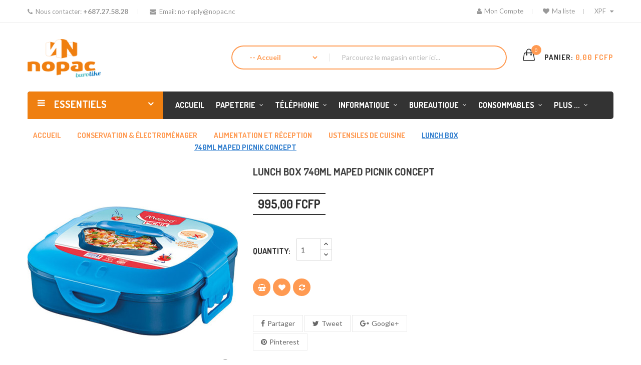

--- FILE ---
content_type: text/html; charset=utf-8
request_url: https://nopac.nc/ustensiles-de-cuisine/5122-lunch-box-740ml-maped-picnik-concept.html
body_size: 38881
content:
<!doctype html>
<html lang="fr">

    <head>
        
            
  <meta charset="utf-8">


  <meta http-equiv="x-ua-compatible" content="ie=edge">



    <link rel="canonical" href="https://nopac.nc/ustensiles-de-cuisine/5122-lunch-box-740ml-maped-picnik-concept.html">

  <title>LUNCH BOX 740ML MAPED PICNIK CONCEPT</title>
  <meta name="description" content="">
  <meta name="keywords" content="">
    


  <meta name="viewport" content="width=device-width, initial-scale=1">



  <link rel="icon" type="image/vnd.microsoft.icon" href="/img/favicon.ico?1686453822">
  <link rel="shortcut icon" type="image/x-icon" href="/img/favicon.ico?1686453822">



    <link rel="stylesheet" href="https://nopac.nc/themes/techo_theme1/assets/field-css/font-awesome/font-awesome.css" type="text/css" media="all">
  <link rel="stylesheet" href="https://nopac.nc/themes/techo_theme1/assets/field-css/font-ionicons/font-ionicons.css" type="text/css" media="all">
  <link rel="stylesheet" href="https://nopac.nc/themes/techo_theme1/assets/field-css/font-simple-line-icons/simple-line-icons.css" type="text/css" media="all">
  <link rel="stylesheet" href="https://nopac.nc/themes/techo_theme1/assets/css/theme.css" type="text/css" media="all">
  <link rel="stylesheet" href="https://nopac.nc/themes/techo_theme1/assets/field-js/fancybox/jquery.fancybox.css" type="text/css" media="all">
  <link rel="stylesheet" href="https://nopac.nc/modules/fieldblocksearch/fieldblocksearch.css" type="text/css" media="all">
  <link rel="stylesheet" href="https://nopac.nc/modules/fieldmegamenu/views/css/hook/fieldmegamenu.css" type="text/css" media="all">
  <link rel="stylesheet" href="https://nopac.nc/modules/fieldslideshow/css/style.css" type="text/css" media="all">
  <link rel="stylesheet" href="https://nopac.nc/modules/fieldbestsellers/views/css/hook/fieldbestsellers_s_1.css" type="text/css" media="all">
  <link rel="stylesheet" href="https://nopac.nc/modules/fieldproductcates/views/css/hook/fieldproductcates.css" type="text/css" media="all">
  <link rel="stylesheet" href="https://nopac.nc/modules/fieldtestimonials/views/assets/css/slick.css" type="text/css" media="all">
  <link rel="stylesheet" href="https://nopac.nc/modules/fieldtestimonials/views/assets/css/slick-theme.css" type="text/css" media="all">
  <link rel="stylesheet" href="https://nopac.nc/modules/fieldsizechart//css/front.css" type="text/css" media="all">
  <link rel="stylesheet" href="https://nopac.nc/modules/fieldsizechart/css/fieldsizechart_s_1.css" type="text/css" media="all">
  <link rel="stylesheet" href="https://nopac.nc/modules/fieldsizechart//css/platributes.css" type="text/css" media="all">
  <link rel="stylesheet" href="https://nopac.nc/modules/fieldcompare//views/css/fieldcompare.css" type="text/css" media="all">
  <link rel="stylesheet" href="https://nopac.nc/modules/fieldblockwishlist/blockwishlist.css" type="text/css" media="all">
  <link rel="stylesheet" href="https://nopac.nc/modules/fieldbannerslider/views/css/nivo-slider/nivo-slider.css" type="text/css" media="all">
  <link rel="stylesheet" href="https://nopac.nc/modules/smartblog/views/css/fw.css" type="text/css" media="all">
  <link rel="stylesheet" href="https://nopac.nc/modules/smartblog/views/css/smartblogstyle.css" type="text/css" media="all">
  <link rel="stylesheet" href="https://nopac.nc/modules/fieldtabproductsisotope/views/css/hook/fieldtabproductsisotope.css" type="text/css" media="all">
  <link rel="stylesheet" href="https://nopac.nc/modules/fieldtabproductsisotope/views/css/hook/isotope.css" type="text/css" media="all">
  <link rel="stylesheet" href="https://nopac.nc/modules/fieldproductcomments//productcomments.css" type="text/css" media="all">
  <link rel="stylesheet" href="https://nopac.nc/modules/fieldvmegamenu/css/fieldvmegamenu.css" type="text/css" media="all">
  <link rel="stylesheet" href="https://nopac.nc/modules/fieldvmegamenu/css/fieldvmegamenu_responsive.css" type="text/css" media="all">
  <link rel="stylesheet" href="https://nopac.nc/modules/fieldthemecustomizer/views/css/owlcarousel/owl.carousel.min.css" type="text/css" media="all">
  <link rel="stylesheet" href="https://nopac.nc/modules/fieldthemecustomizer/views/css/owlcarousel/owl.theme.default.min.css" type="text/css" media="all">
  <link rel="stylesheet" href="https://nopac.nc/js/jquery/ui/themes/base/minified/jquery-ui.min.css" type="text/css" media="all">
  <link rel="stylesheet" href="https://nopac.nc/js/jquery/ui/themes/base/minified/jquery.ui.theme.min.css" type="text/css" media="all">
  <link rel="stylesheet" href="https://nopac.nc/js/jquery/plugins/cluetip/jquery.cluetip.css" type="text/css" media="all">
  <link rel="stylesheet" href="https://nopac.nc/themes/techo_theme1/assets/css/custom.css" type="text/css" media="all">
  <link rel="stylesheet" href="https://nopac.nc/themes/techo_theme1/assets/field-css/field_style.css" type="text/css" media="all">
  <link rel="stylesheet" href="https://nopac.nc/modules/fieldthemecustomizer/views/css/front/configCss-1.css" type="text/css" media="all">




    <script  src="https://nopac.nc/themes/techo_theme1/assets/field-js/jquery-1.11.0.min.js" ></script>


  <script >
        var Notification = "Notification !";
        var added_to_wishlist = "The product was successfully added to your wishlist.";
        var baseDir = "https:\/\/nopac.nc\/";
        var baseUri = "https:\/\/nopac.nc\/";
        var caption = "Thank you for leaving the review.";
        var comparator_max_item = 5;
        var compare_add_text = "The product has been added to list compare";
        var compare_button = "Go to Compare";
        var compare_remove_text = "The product was successfully removed from list compare";
        var compare_success = "Product successfully removed from the product comparison!";
        var compare_text = "Product successfully added to the product comparison!";
        var compare_title = "Compare list updated!";
        var compare_title_error = "Warning!";
        var compare_title_success = "Compare list updated!";
        var comparedProductsIds = [];
        var compared_products = [];
        var contentOnly = true;
        var error_send_email = "Please fill out the required fields.";
        var isLogged = false;
        var loggin_required = "You must be logged in to manage your wishlist";
        var myaccout_url = "https:\/\/nopac.nc\/mon-compte";
        var mywishlist_url = "https:\/\/nopac.nc\/module\/fieldblockwishlist\/mywishlist";
        var prestashop = {"cart":{"products":[],"totals":{"total":{"type":"total","label":"Total","amount":0,"value":"0,00\u00a0FCFP"},"total_including_tax":{"type":"total","label":"Total TTC","amount":0,"value":"0,00\u00a0FCFP"},"total_excluding_tax":{"type":"total","label":"Total HT :","amount":0,"value":"0,00\u00a0FCFP"}},"subtotals":{"products":{"type":"products","label":"Sous-total","amount":0,"value":"0,00\u00a0FCFP"},"discounts":null,"shipping":{"type":"shipping","label":"Livraison","amount":0,"value":"gratuit"},"tax":null},"products_count":0,"summary_string":"0 articles","vouchers":{"allowed":0,"added":[]},"discounts":[],"minimalPurchase":0,"minimalPurchaseRequired":""},"currency":{"name":"franc CFP","iso_code":"XPF","iso_code_num":"953","sign":"FCFP"},"customer":{"lastname":null,"firstname":null,"email":null,"birthday":null,"newsletter":null,"newsletter_date_add":null,"optin":null,"website":null,"company":null,"siret":null,"ape":null,"is_logged":false,"gender":{"type":null,"name":null},"addresses":[]},"language":{"name":"Fran\u00e7ais (French)","iso_code":"fr","locale":"fr-FR","language_code":"fr-fr","is_rtl":"0","date_format_lite":"d\/m\/Y","date_format_full":"d\/m\/Y H:i:s","id":6},"page":{"title":"","canonical":null,"meta":{"title":"LUNCH BOX 740ML MAPED PICNIK CONCEPT","description":"","keywords":"","robots":"index"},"page_name":"product","body_classes":{"lang-fr":true,"lang-rtl":false,"country-NG":true,"currency-XPF":true,"layout-right-column":true,"page-product":true,"tax-display-disabled":true,"product-id-5122":true,"product-LUNCH BOX 740ML MAPED PICNIK CONCEPT":true,"product-id-category-1370":true,"product-id-manufacturer-0":true,"product-id-supplier-0":true,"product-available-for-order":true},"admin_notifications":[]},"shop":{"name":"Nopac Burolike","logo":"\/img\/techotheme1-logo-1686453626.jpg","stores_icon":"\/img\/logo_stores.png","favicon":"\/img\/favicon.ico"},"urls":{"base_url":"https:\/\/nopac.nc\/","current_url":"https:\/\/nopac.nc\/ustensiles-de-cuisine\/5122-lunch-box-740ml-maped-picnik-concept.html","shop_domain_url":"https:\/\/nopac.nc","img_ps_url":"https:\/\/nopac.nc\/img\/","img_cat_url":"https:\/\/nopac.nc\/img\/c\/","img_lang_url":"https:\/\/nopac.nc\/img\/l\/","img_prod_url":"https:\/\/nopac.nc\/img\/p\/","img_manu_url":"https:\/\/nopac.nc\/img\/m\/","img_sup_url":"https:\/\/nopac.nc\/img\/su\/","img_ship_url":"https:\/\/nopac.nc\/img\/s\/","img_store_url":"https:\/\/nopac.nc\/img\/st\/","img_col_url":"https:\/\/nopac.nc\/img\/co\/","img_url":"https:\/\/nopac.nc\/themes\/techo_theme1\/assets\/img\/","css_url":"https:\/\/nopac.nc\/themes\/techo_theme1\/assets\/css\/","js_url":"https:\/\/nopac.nc\/themes\/techo_theme1\/assets\/js\/","pic_url":"https:\/\/nopac.nc\/upload\/","pages":{"address":"https:\/\/nopac.nc\/adresse","addresses":"https:\/\/nopac.nc\/adresses","authentication":"https:\/\/nopac.nc\/connexion","cart":"https:\/\/nopac.nc\/panier","category":"https:\/\/nopac.nc\/index.php?controller=category","cms":"https:\/\/nopac.nc\/index.php?controller=cms","contact":"https:\/\/nopac.nc\/nous-contacter","discount":"https:\/\/nopac.nc\/reduction","guest_tracking":"https:\/\/nopac.nc\/suivi-commande-invite","history":"https:\/\/nopac.nc\/historique-commandes","identity":"https:\/\/nopac.nc\/identite","index":"https:\/\/nopac.nc\/","my_account":"https:\/\/nopac.nc\/mon-compte","order_confirmation":"https:\/\/nopac.nc\/confirmation-commande","order_detail":"https:\/\/nopac.nc\/index.php?controller=order-detail","order_follow":"https:\/\/nopac.nc\/suivi-commande","order":"https:\/\/nopac.nc\/commande","order_return":"https:\/\/nopac.nc\/index.php?controller=order-return","order_slip":"https:\/\/nopac.nc\/avoirs","pagenotfound":"https:\/\/nopac.nc\/page-introuvable","password":"https:\/\/nopac.nc\/recuperation-mot-de-passe","pdf_invoice":"https:\/\/nopac.nc\/index.php?controller=pdf-invoice","pdf_order_return":"https:\/\/nopac.nc\/index.php?controller=pdf-order-return","pdf_order_slip":"https:\/\/nopac.nc\/index.php?controller=pdf-order-slip","prices_drop":"https:\/\/nopac.nc\/promotions","product":"https:\/\/nopac.nc\/index.php?controller=product","search":"https:\/\/nopac.nc\/recherche","sitemap":"https:\/\/nopac.nc\/plan du site","stores":"https:\/\/nopac.nc\/magasins","supplier":"https:\/\/nopac.nc\/fournisseur","register":"https:\/\/nopac.nc\/connexion?create_account=1","order_login":"https:\/\/nopac.nc\/commande?login=1"},"alternative_langs":{"fr-fr":"https:\/\/nopac.nc\/ustensiles-de-cuisine\/5122-lunch-box-740ml-maped-picnik-concept.html"},"theme_assets":"\/themes\/techo_theme1\/assets\/","actions":{"logout":"https:\/\/nopac.nc\/?mylogout="},"no_picture_image":{"bySize":{"small_default":{"url":"https:\/\/nopac.nc\/img\/p\/fr-default-small_default.jpg","width":110,"height":110},"cart_default":{"url":"https:\/\/nopac.nc\/img\/p\/fr-default-cart_default.jpg","width":125,"height":125},"home_default":{"url":"https:\/\/nopac.nc\/img\/p\/fr-default-home_default.jpg","width":366,"height":366},"large_default":{"url":"https:\/\/nopac.nc\/img\/p\/fr-default-large_default.jpg","width":420,"height":420},"medium_default":{"url":"https:\/\/nopac.nc\/img\/p\/fr-default-medium_default.jpg","width":570,"height":570}},"small":{"url":"https:\/\/nopac.nc\/img\/p\/fr-default-small_default.jpg","width":110,"height":110},"medium":{"url":"https:\/\/nopac.nc\/img\/p\/fr-default-home_default.jpg","width":366,"height":366},"large":{"url":"https:\/\/nopac.nc\/img\/p\/fr-default-medium_default.jpg","width":570,"height":570},"legend":""}},"configuration":{"display_taxes_label":false,"is_catalog":false,"show_prices":true,"opt_in":{"partner":false},"quantity_discount":{"type":"discount","label":"Remise"},"voucher_enabled":0,"return_enabled":0},"field_required":[],"breadcrumb":{"links":[{"title":"Accueil","url":"https:\/\/nopac.nc\/"},{"title":"Conservation & \u00e9lectrom\u00e9nager","url":"https:\/\/nopac.nc\/68-conservation-electromenager"},{"title":"Alimentation et r\u00e9ception","url":"https:\/\/nopac.nc\/1344-alimentation-et-reception"},{"title":"Ustensiles de cuisine","url":"https:\/\/nopac.nc\/1370-ustensiles-de-cuisine"},{"title":"LUNCH BOX 740ML MAPED PICNIK CONCEPT","url":"https:\/\/nopac.nc\/ustensiles-de-cuisine\/5122-lunch-box-740ml-maped-picnik-concept.html"}],"count":5},"link":{"protocol_link":"https:\/\/","protocol_content":"https:\/\/"},"time":1768532897,"static_token":"9c9a693e8b2fc00ba112e09a1f6e137f","token":"946a97ec66deaf5e847b5cb9f3608083"};
        var productcompare_max_item = "You cannot add more than 5 product(s) to the product comparison";
        var productcompare_url = "https:\/\/nopac.nc\/module\/fieldcompare\/FieldCompareProduct";
        var search_url = "https:\/\/nopac.nc\/recherche";
        var static_token = "9c9a693e8b2fc00ba112e09a1f6e137f";
        var success_send_email = "Send email successfully.";
        var wishlistProductsIds = "";
        var wishlist_button = "Go to my wishlist!";
        var wishlist_button_login = "Go to Login!";
        var wishlist_title_error = "Warning!";
        var wishlist_title_success = "My wishlist updated!";
      </script>



  <link rel="alternate" type="application/rss+xml" title="SmartBlog Category" href="http://nopac.nc/modules/smartblog/rss.php" />


  <meta name="title" content="SmartBlog Category">
  <meta name="keywords" content="smartblog, smartblogcategory">
  




        
    <meta property="og:type" content="product">
    <meta property="og:url" content="https://nopac.nc/ustensiles-de-cuisine/5122-lunch-box-740ml-maped-picnik-concept.html">
    <meta property="og:title" content="LUNCH BOX 740ML MAPED PICNIK CONCEPT">
    <meta property="og:site_name" content="Nopac Burolike">
    <meta property="og:description" content="">
    <meta property="og:image" content="https://nopac.nc/5144-medium_default/lunch-box-740ml-maped-picnik-concept.jpg">
    <meta property="product:pretax_price:amount" content="995">
    <meta property="product:pretax_price:currency" content="XPF">
    <meta property="product:price:amount" content="995">
    <meta property="product:price:currency" content="XPF">
    
                    <!-- Start Custom CSS -->
            <style>.v-megamenu-title {
    padding: 14px 20px;
    height: 55px;
    background: #ef7f10;
}
.fieldmegamenu .root-item .title 
{
font-size: 16px;
font-weight: 700;
padding: 0 15px;
}
a {
color: #2fb5d2;
}
.price {
color: #ff9a52;
}

#special_product_deal .item-inner .item-countdown .bg_tranp
{
background: #4cbb6c;
}
#staticbanner2 .des_banner a
{
background: #ff9a52
}
.horizontal_mode .title_block a, .horizontal_mode .title_block span
{
border-bottom: 2px solid #ff9a52;
}
.title_block i.fa
{
color: #666;
}
.vertical_mode .title_block a, .vertical_mode .title_block span
{
border-bottom: 2px solid #ff9a52;
}
#static_conact_bottom .box_static
{
background: #666;
}
#smart-blog-custom .news_module_image_holder:hover .right_blog_home .btn-blog-viewall
{
background: #ff9a52;
}
.v-megamenu>ul>li:hover a.menu-item-title:hover {
    color: #252627
}
.v-megamenu-container li:hover i {
    color: #252627
}
.v-megamenu>ul>li:hover+a {
    background: #.v-megamenu-container li:hover i {
    color: #252627
}
#page .v-main-section-sublinks li a:hover {
    transition: all 0.5s ease-in-out 0s;
    -webkit-transition: all 0.5s ease-in-out 0s;
    -moz-transition: all 0.5s ease-in-out 0s;
    color: #252627
}
#header .v-megamenu>ul>li:hover>a,#left-column .v-megamenu>ul>li:hover>a {
    color: #252627
}
.v-megamenu>ul>li div.submenu {
 border-left: 2px solid #252627;
}
#header_menu>.container {
background: #252627;
}
#header_menu.fieldmegamenu-sticky
{
background: #252627;
}
#back-top a
{
background: #878787;
}
#footer .footer-center .links ul li:before
{
 background: #ff9a52:
}
div.star.star_on::after, div.star::after
{
color: #878787!important;
}
#fieldtabproductsisotope .fieldtabproductsisotope-filters li a.active, #fieldtabproductsisotope .fieldtabproductsisotope-filters li a:hover
{
border-bottom: 2px solid #ff9a52;
}
#_desktop_search_ft .form-control, #_mobile_search_ft .form-control
{
border: 2px solid #ff9a52;
}
#_desktop_search_ft #search_query_top, #_mobile_search_ft #search_query_top
{
border: 2px solid #ff9a52:
}
#_desktop_cart_ft span.cart-products-count
{
background: #ff9a52;
}
a.slide-button
{
background: #ff9a52;
}</style>
            <!-- End Custom CSS -->
                <script >
            var LANG_RTL =0;
            var langIso = 'fr-fr';
            var baseUri = 'https://nopac.nc/';
                        var FIELD_enableCountdownTimer = true;
                                    var FIELD_stickyMenu = true;
                                    var FIELD_stickySearch = true;
                                    var FIELD_stickyCart = true;
                                    var FIELD_mainLayout = 'fullwidth';
                        var countdownDay = 'Jour';
            var countdownDays = 'jour';
            var countdownHour = 'Hr';
            var countdownHours = 'heures';
            var countdownMinute = 'Min';
            var countdownMinutes = 'Mins';
            var countdownSecond = 'Sec';
            var countdownSeconds = 'Secs';
        </script>
    </head>
    <body id="product" class="lang-fr country-ng currency-xpf layout-right-column page-product tax-display-disabled product-id-5122 product-lunch-box-740ml-maped-picnik-concept product-id-category-1370 product-id-manufacturer-0 product-id-supplier-0 product-available-for-order fullwidth">
                

        <main>
            
                            
            <header id="header">                
                <nav class="header-nav">
                    <div class="container">
                        <div class="row">
                            <div class="col-md-6 col-sm-12 col-xs-12 nav-left">
                                <div id="header_contact_link">
  <div id="contact-link">
<ul>
<li class="contact_phone">	
             
        		<i class="fa fa-phone"></i>
        Nous contacter: <span>+687.27.58.28</span>
      </li>
<li>
              
        		<i class="fa fa-envelope"></i>
        Email: <span>no-reply@nopac.nc</span>
        </li>  
  </ul>
  </div>
</div>

                            </div>
                            <div class="col-md-6 col-sm-12 col-xs-12 nav-right">
                                <div id="_desktop_user_info" class="mobile_links-wrapper">
    <div class="mobile_links dropdown js-dropdown">
        <span class="expand-more" data-toggle="dropdown"><i class="fa fa-user"></i>Mon compte<i class="fa fa-caret-down"></i></span>
        <ul class="dropdown-menu">            
            <li>
                <a href="https://nopac.nc/nous-contacter" title="Nous contacter" rel="nofollow">Nous contacter</a></li>
			<li>
                <a class="link-myaccount" href="https://nopac.nc/panier?action=show" title="Mon panier" rel="nofollow">
                    Mon panier
                </a>
            </li>
            <li>
                <a class="number-btn-compare" href="https://nopac.nc/module/fieldcompare/FieldCompareProduct" title="Ma comparaison" rel="nofollow" >
                    <span>Ma comparaison</span><strong class="total-compare-val"></strong>
                </a>
            </li>
                            <li>
                    <a
                        href="https://nopac.nc/mon-compte"
                        title="Connectez-vous à votre compte client"
                        rel="nofollow"
                        >
                        <span>Connexion</span>
                    </a>
                </li>
                    </ul>
    </div>
</div><script >
    var wishlistProductsIds = '';
    var baseDir = 'https://nopac.nc/';
    var static_token = '9c9a693e8b2fc00ba112e09a1f6e137f';
    var isLogged = '0';
    var loggin_required = 'Vous devez être connecté pour gérer votre liste de souhaits.';
    var added_to_wishlist = 'Le produit a été ajouté avec succès à votre liste de souhaits.';
    var mywishlist_url = 'https://nopac.nc/module/fieldblockwishlist/mywishlist';
        var isLogged = false;
    </script>
<div class="wishlist_nav2_1">
    <a class="wishtlist_nav2" href="https://nopac.nc/module/fieldblockwishlist/mywishlist">
        <i class="fa fa-heart"></i>Ma liste
    </a>
</div>  <div class="currency-selector-wrapper">
  <div class="currency-selector dropdown js-dropdown">
    <span class="expand-more _gray-darker" data-toggle="dropdown">XPF<i class="fa fa-caret-down"></i></span>
    <ul class="dropdown-menu">
              <li  class="current" >
          <a title="franc CFP" rel="nofollow" href="https://nopac.nc/ustensiles-de-cuisine/5122-lunch-box-740ml-maped-picnik-concept.html?SubmitCurrency=1&amp;id_currency=4" class="dropdown-item">XPF FCFP</a>
        </li>
          </ul>
  </div>
  </div>
                            </div>
                        </div>
                    </div>
                </nav> 
                <div class="header-top">
                    <div class="container"> 
                        <div class="header_top_ft">                        
                            <div class="logo_header">
                                <a href="https://nopac.nc/">
                                    <img class="img-responsive logo" src="/img/techotheme1-logo-1686453626.jpg" alt="Nopac Burolike">
                                </a>
                            </div>
                            <div class="hidden-lg-up text-sm-center mobile text-md-center">
                                <div class="top-logo" id="_mobile_logo"></div>
                                <div class="top-search" id="_mobile_search_ft"></div>
                                <div class="clearfix"></div>
                            </div>							
                            <div id="sticky_top">
                                <div id="_desktop_cart_ft" class="sticky_top">
    <div class="blockcart cart-preview inactive" data-refresh-url="//nopac.nc/module/ps_shoppingcart/ajax">
        <div class="click-cart">           
            <span class="shopping-cart">
                <span class="icon-handbag"><span class="cart-products-count">0</span></span>				
                <span class="title_font text">Panier: <span class="cart-total-top"> 0,00 FCFP</span></span>
			</span>
        </div>
        <div class="cart_top_ajax">
                            <div class="card-block-top" style="border-top:none">
                    Il n'y a plus d'articles dans votre panier
                </div>
                        <div class="card-block-top">
                <div class="totals-top">
                    <span class="label-top">Total TTC</span>
                    <span class="value-top price">0,00 FCFP</span>
                </div>
                <div class="totals-top">
                    <span class="label-top"></span>
                    <span class="value-top price"></span>
                </div>
            </div>
            <div class="card-block-top">
                <a href="//nopac.nc/panier?action=show" class="view-cart">Voir panier</a>
            </div>
        </div>
        <script >
            $(document).ready(function () {
                $(".click-cart").click(function (e) {
                    $(".cart_top_ajax").slideToggle();
                    $(".click-cart").toggleClass('active');

                    e.stopPropagation();
                });
                $("body").click(function (e) {
                    $(".cart_top_ajax").slideUp();
                    $(".click-cart").removeClass('active');
                });
            });
        </script>
    </div>
</div>

<!-- block seach mobile -->
<!-- Block search module TOP -->
<div id="_desktop_search_ft" class="dropdown js-dropdown">
    <div class="current fa fa-search expand-more" data-toggle="dropdown"></div>
    <div class="dropdown-menu">
        <div class="field-search" data-search-controller-url="https://nopac.nc/recherche">
            <form method="get" action="https://nopac.nc/recherche" id="searchbox">
                                    <div class="input-group-btn search_filter form-group">
                            <select name="category_filter" id="category_filter" class="form-control">
        <option value="0"  >Catégories</option>
        <option value="2"  selected="selected">-- Accueil</option>
                                    <option value="57" >
    ---- Papeterie
</option>
                        <option value="70" >
    ------ Écriture
</option>
                        <option value="71" >
    -------- Stylos
</option>
                                <option value="77" >
    -------- Stylos roller
</option>
                                <option value="83" >
    -------- Stylos plume
</option>
                                <option value="87" >
    -------- Parures
</option>
                                <option value="90" >
    -------- Recharges et encre
</option>
                                <option value="96" >
    -------- Kit/set écriture
</option>
                                <option value="2958" >
    -------- Marqueurs tableaux
</option>
                                <option value="97" >
    -------- Marqueurs permanents
</option>
                                <option value="100" >
    -------- Marqueurs effaçables
</option>
                                <option value="103" >
    -------- Marqueurs speciaux
</option>
                                <option value="108" >
    -------- Surligneurs
</option>
                                <option value="112" >
    -------- Écriture graphite
</option>
                                <option value="116" >
    -------- Craies
</option>
                                <option value="117" >
    -------- Feutres de coloriage
</option>
                                <option value="120" >
    -------- Crayons de couleur
</option>
                                <option value="121" >
    -------- Crayons cire
</option>
                                <option value="122" >
    -------- Stylos multimédia
</option>
                                            <option value="125" >
    ------ Traçage et mesures
</option>
                        <option value="126" >
    -------- Règles
</option>
                                <option value="127" >
    -------- Équerres
</option>
                                <option value="128" >
    -------- Rapporteurs
</option>
                                <option value="129" >
    -------- Double décimètre
</option>
                                <option value="130" >
    -------- Triple décimètre
</option>
                                <option value="131" >
    -------- Compas
</option>
                                <option value="132" >
    -------- Traces lettres
</option>
                                <option value="133" >
    -------- Gabarits dessin
</option>
                                <option value="134" >
    -------- Réglets métal
</option>
                                <option value="135" >
    -------- Kits de traçage
</option>
                                <option value="136" >
    -------- Mètres et décamètres
</option>
                                <option value="137" >
    -------- Tés à dessin
</option>
                                <option value="138" >
    -------- Accessoires de traçage
</option>
                                <option value="139" >
    -------- Articles de précision
</option>
                                            <option value="140" >
    ------ Étiquetage
</option>
                        <option value="141" >
    -------- Imprimante étiquettes
</option>
                                <option value="142" >
    -------- Étiqueteuses portables
</option>
                                <option value="143" >
    -------- Étiqueteuses bureau
</option>
                                <option value="144" >
    -------- Étiqueteuses industrielles
</option>
                                <option value="145" >
    -------- Rubans étiqueteuses
</option>
                                <option value="148" >
    -------- Pinces a etiqueter
</option>
                                <option value="149" >
    -------- Rouleaux pince a étiqueter
</option>
                                <option value="150" >
    -------- Pistolets textile
</option>
                                <option value="151" >
    -------- Étiquettes et aiguilles textile
</option>
                                <option value="152" >
    -------- Adaptateurs accessoires étiqueteuses
</option>
                                <option value="153" >
    -------- Encre étiqueteuses et pinces
</option>
                                            <option value="154" >
    ------ Tampons encre
</option>
                        <option value="155" >
    -------- Tampons dateur
</option>
                                <option value="156" >
    -------- Tampons formule commerciale
</option>
                                <option value="157" >
    -------- Tampons numéroteur
</option>
                                <option value="158" >
    -------- Tampons vierges
</option>
                                <option value="159" >
    -------- Tampons kit personnalisable
</option>
                                <option value="160" >
    -------- Encre a tampon bureau
</option>
                                <option value="161" >
    -------- Recharges encre et tampons
</option>
                                <option value="162" >
    -------- Tampons encreurs
</option>
                                <option value="163" >
    -------- Accessoires fabrication tampons
</option>
                                <option value="164" >
    -------- Machines a fabriquer les tampons
</option>
                                            <option value="165" >
    ------ Courrier correspondance
</option>
                        <option value="166" >
    -------- Cartes de visite
</option>
                                <option value="169" >
    -------- Enveloppes
</option>
                                <option value="178" >
    -------- Pochettes
</option>
                                <option value="187" >
    -------- Blocs lettres correspondance
</option>
                                <option value="191" >
    -------- Expédition
</option>
                                <option value="198" >
    -------- Correspondance fantaisie
</option>
                                <option value="199" >
    -------- Livres d-or
</option>
                                <option value="200" >
    -------- Journaux intimes
</option>
                                            <option value="201" >
    ------ Agendas
</option>
                        <option value="202" >
    -------- Agendas fantaisie
</option>
                                <option value="203" >
    -------- Agendas traditionnels
</option>
                                <option value="204" >
    -------- Organiseurs
</option>
                                <option value="205" >
    -------- Recharges organiseurs
</option>
                                <option value="206" >
    -------- Calendriers
</option>
                                <option value="207" >
    -------- Sous mains
</option>
                                <option value="208" >
    -------- Blocs éphémérides
</option>
                                <option value="209" >
    -------- Socles éphémérides
</option>
                                <option value="210" >
    -------- Carnets d-adresses répertoires téléphonique
</option>
                                <option value="211" >
    -------- Agenda scolaire
</option>
                                <option value="2959" >
    -------- Agenda perpétuel
</option>
                                            <option value="212" >
    ------ Correction
</option>
                        <option value="213" >
    -------- Correcteurs en stylo
</option>
                                <option value="214" >
    -------- Correcteurs en bouteille
</option>
                                <option value="215" >
    -------- Correcteurs flacon + pinceau
</option>
                                <option value="216" >
    -------- Correcteurs ruban
</option>
                                <option value="217" >
    -------- Correcteurs bande post-it
</option>
                                <option value="218" >
    -------- Gommes
</option>
                                <option value="219" >
    -------- Effaceurs d-encre
</option>
                                            <option value="220" >
    ------ Taille-crayons
</option>
                        <option value="221" >
    -------- Taille-crayons avec réserve
</option>
                                <option value="222" >
    -------- Taille-crayons sans réserve
</option>
                                <option value="223" >
    -------- Taille-crayons électriques
</option>
                                <option value="224" >
    -------- Machines a tailler manuelle
</option>
                                <option value="225" >
    -------- Affûtoirs et grattoirs
</option>
                                <option value="226" >
    -------- Instruments de coupe
</option>
                                            <option value="236" >
    ------ Perforation
</option>
                        <option value="237" >
    -------- Perforateurs 1 trou
</option>
                                <option value="238" >
    -------- Perforateurs 2 trous
</option>
                                <option value="239" >
    -------- Perforateurs 4 trous
</option>
                                <option value="240" >
    -------- Pièces détachées perforateurs
</option>
                                            <option value="241" >
    ------ Agrafage
</option>
                        <option value="242" >
    -------- Agrafeuses de poche
</option>
                                <option value="243" >
    -------- Agrafeuses de bureau
</option>
                                <option value="244" >
    -------- Agrafeuses pince
</option>
                                <option value="245" >
    -------- Agrafeuses brocheuses (gros travaux)
</option>
                                <option value="247" >
    -------- Agrafeuses électriques
</option>
                                <option value="248" >
    -------- Agrafes
</option>
                                <option value="249" >
    -------- Ôtes agrafes
</option>
                                <option value="250" >
    -------- Kits agrafages
</option>
                                            <option value="251" >
    ------ Collage
</option>
                        <option value="252" >
    -------- Colle en bâton
</option>
                                <option value="253" >
    -------- Colle en tube
</option>
                                <option value="254" >
    -------- Colle transparente
</option>
                                <option value="255" >
    -------- Colle blanche
</option>
                                <option value="256" >
    -------- Colle bleutés
</option>
                                <option value="257" >
    -------- Colle en pâte
</option>
                                <option value="258" >
    -------- Colle en dévidoir
</option>
                                <option value="259" >
    -------- Permanente
</option>
                                <option value="260" >
    -------- Repositionnable
</option>
                                <option value="261" >
    -------- Colle bricolage cyanoacrylate
</option>
                                <option value="262" >
    -------- Pâte à fixer
</option>
                                <option value="263" >
    -------- Colle en aérosol
</option>
                                <option value="264" >
    -------- Accessoires collage
</option>
                                <option value="265" >
    -------- Colle glitter
</option>
                                            <option value="266" >
    ------ Adhésifs et dévidoirs
</option>
                        <option value="267" >
    -------- Adhésif transparent
</option>
                                <option value="268" >
    -------- Adhésif invisible
</option>
                                <option value="269" >
    -------- Adhésif cristal
</option>
                                <option value="270" >
    -------- Adhésif repositionnable
</option>
                                <option value="271" >
    -------- Adhésif double face
</option>
                                <option value="272" >
    -------- Adhésif toilé
</option>
                                <option value="273" >
    -------- Adhésif de masquage
</option>
                                <option value="274" >
    -------- Adhésif emballage
</option>
                                <option value="275" >
    -------- Adhésif bricolage
</option>
                                <option value="276" >
    -------- Dévidoir adhésif à main
</option>
                                <option value="277" >
    -------- Dévidoir adhésif lourd
</option>
                                <option value="278" >
    -------- Dévidoir adhésif emballage
</option>
                                <option value="279" >
    -------- Fixation adhésive
</option>
                                            <option value="280" >
    ------ Petites fournitures bureau
</option>
                        <option value="281" >
    -------- Attaches lettres trombones coins lettres
</option>
                                <option value="282" >
    -------- Punaises
</option>
                                <option value="283" >
    -------- Attaches lettres géantes
</option>
                                <option value="284" >
    -------- Élastiques
</option>
                                <option value="288" >
    -------- Épingles
</option>
                                <option value="289" >
    -------- Épingles de signalisation
</option>
                                <option value="290" >
    -------- Ventouses
</option>
                                <option value="291" >
    -------- Aimants
</option>
                                <option value="292" >
    -------- Doigtiers
</option>
                                <option value="293" >
    -------- Porte clés
</option>
                                <option value="295" >
    -------- Boussoles
</option>
                                <option value="296" >
    -------- Loupes
</option>
                                <option value="297" >
    -------- Thermomètres
</option>
                                <option value="298" >
    -------- Badges
</option>
                                <option value="299" >
    -------- Porte nom
</option>
                                <option value="300" >
    -------- Post-it notes
</option>
                                <option value="301" >
    -------- Marques pages
</option>
                                <option value="302" >
    -------- Pots à crayons
</option>
                                <option value="303" >
    -------- Porte étiquettes
</option>
                                <option value="304" >
    -------- Pinces a dessin
</option>
                                <option value="305" >
    -------- Cadenas
</option>
                                            <option value="306" >
    ------ Étiquettes
</option>
                        <option value="307" >
    -------- Étiquettes multi usages
</option>
                                <option value="314" >
    -------- Étiquettes jet d-encre
</option>
                                <option value="321" >
    -------- Étiquettes laser
</option>
                                <option value="328" >
    -------- Étui étiquettes bureau et commerce
</option>
                                <option value="331" >
    -------- Étui étiquettes scolaires
</option>
                                <option value="332" >
    -------- Gommettes fantaisies
</option>
                                <option value="333" >
    -------- illets
</option>
                                <option value="334" >
    -------- Étiquettes bijouterie
</option>
                                <option value="335" >
    -------- Étiquettes américaines
</option>
                                <option value="336" >
    -------- Vitrophanie
</option>
                                <option value="337" >
    -------- Étiquettes d-ordinateurs
</option>
                                <option value="338" >
    -------- Décolleur d-étiquettes
</option>
                                <option value="339" >
    -------- Accessoires étiquettes
</option>
                                <option value="340" >
    -------- Étiquettes dos classeur
</option>
                                <option value="341" >
    -------- Étiquettes fluo éclatées
</option>
                                            <option value="342" >
    ------ Façonnes papier
</option>
                        <option value="343" >
    -------- Cahiers piqûres
</option>
                                <option value="348" >
    -------- Cahiers brochures
</option>
                                <option value="353" >
    -------- Cahiers spirales
</option>
                                <option value="358" >
    -------- Cahiers travaux pratiques
</option>
                                <option value="362" >
    -------- Cahiers musique chant poésie
</option>
                                <option value="366" >
    -------- Cahiers dessin
</option>
                                <option value="370" >
    -------- Cahiers de texte
</option>
                                <option value="374" >
    -------- Carnets
</option>
                                <option value="378" >
    -------- Répertoires
</option>
                                <option value="382" >
    -------- Feuillets mobiles copies simples
</option>
                                <option value="385" >
    -------- Copies doubles ll
</option>
                                <option value="388" >
    -------- Blocs notes
</option>
                                <option value="395" >
    -------- Écritoires porte bloc
</option>
                                <option value="396" >
    -------- Conférenciers
</option>
                                <option value="397" >
    -------- Blocs cube mémo
</option>
                                <option value="398" >
    -------- Cahiers de notes professeurs
</option>
                                <option value="399" >
    -------- Fiches bristol
</option>
                                            <option value="403" >
    ------ Registres et manifolds
</option>
                        <option value="404" >
    -------- Registres  oo
</option>
                                <option value="410" >
    -------- Piqûres
</option>
                                <option value="414" >
    -------- Manifolds
</option>
                                <option value="415" >
    -------- Bulletins de salaire
</option>
                                <option value="416" >
    -------- Blocs vendeurs
</option>
                                            <option value="419" >
    ------ Papier reprographie et imprimerie
</option>
                        <option value="420" >
    -------- Papier photocopieur
</option>
                                <option value="428" >
    -------- Cartonnette
</option>
                                <option value="432" >
    -------- Papier couché
</option>
                                <option value="435" >
    -------- Papier imprimerie tous formats et types
</option>
                                <option value="436" >
    -------- Papier ppc en rouleaux et feuilles
</option>
                                <option value="437" >
    -------- Papier jet d&#039;encre
</option>
                                <option value="442" >
    -------- Papier laser
</option>
                                            <option value="445" >
    ------ Fournitures scolaires
</option>
                        <option value="446" >
    -------- Rouleaux pour couvrir les livres
</option>
                                <option value="450" >
    -------- Protèges cahiers
</option>
                                <option value="455" >
    -------- Fourres tout trousses plumiers
</option>
                                <option value="458" >
    -------- Cartables
</option>
                                <option value="461" >
    -------- Kit écoliers
</option>
                                <option value="462" >
    -------- Majuscule scolaire
</option>
                                <option value="465" >
    -------- Gourdes boites à goûter
</option>
                                <option value="468" >
    -------- Boites à bons points
</option>
                                <option value="471" >
    -------- Instruments de musique
</option>
                                            <option value="472" >
    ------ Classement
</option>
                        <option value="473" >
    -------- Classeur à levier
</option>
                                <option value="477" >
    -------- Classeur 17x22cm A5
</option>
                                <option value="481" >
    -------- Classeur 21x29.7cm A4 4 anneaux
</option>
                                <option value="485" >
    -------- Classeur 21x29.7cm a4 2 anneaux
</option>
                                <option value="488" >
    -------- Classeur 24x32cm A4+
</option>
                                <option value="491" >
    -------- Classeur formats spéciaux
</option>
                                <option value="494" >
    -------- Boites à archives
</option>
                                <option value="499" >
    -------- Pochettes à archives
</option>
                                <option value="500" >
    -------- Containers à archives
</option>
                                <option value="504" >
    -------- Dossiers suspendus
</option>
                                <option value="509" >
    -------- Boites de classement
</option>
                                <option value="514" >
    -------- Valisette classeurs ménagers
</option>
                                <option value="517" >
    -------- Boites rangement
</option>
                                <option value="524" >
    -------- Pochettes perforées
</option>
                                <option value="527" >
    -------- Pochettes diverses
</option>
                                <option value="533" >
    -------- Intercalaires
</option>
                                <option value="542" >
    -------- Chemises
</option>
                                <option value="555" >
    -------- Trieurs
</option>
                                <option value="558" >
    -------- Parapheurs
</option>
                                <option value="559" >
    -------- Albums photos
</option>
                                <option value="562" >
    -------- Albums collections
</option>
                                <option value="567" >
    -------- Protégés documents
</option>
                                <option value="572" >
    -------- Étuis pvc tous modèles
</option>
                                            <option value="573" >
    ------ Rangement
</option>
                        <option value="574" >
    -------- Blocs de classement modules
</option>
                                <option value="575" >
    -------- Corbeilles à courrier
</option>
                                <option value="576" >
    -------- Corbeilles à papier
</option>
                                <option value="577" >
    -------- Portes revues
</option>
                                <option value="578" >
    -------- Serre livres
</option>
                                <option value="579" >
    -------- Organiseur de bureau
</option>
                                <option value="580" >
    -------- Boites à fiches
</option>
                                <option value="581" >
    -------- Trieurs muraux et armoires
</option>
                                <option value="582" >
    -------- Accessoires bureau divers
</option>
                                            <option value="583" >
    ------ Présentation et communication
</option>
                        <option value="584" >
    -------- Rétroprojection
</option>
                                <option value="585" >
    -------- Écran rétroprojection
</option>
                                <option value="590" >
    -------- Planification et exposition
</option>
                                <option value="601" >
    -------- Tableaux intéractifs
</option>
                                <option value="605" >
    -------- Affichages
</option>
                                <option value="610" >
    -------- Tableaux et ardoises
</option>
                                <option value="623" >
    -------- Stands et objets publicitaires
</option>
                                            <option value="628" >
    ------ Reliure
</option>
                        <option value="629" >
    -------- Machine a relier
</option>
                                <option value="630" >
    -------- Rigidos
</option>
                                <option value="633" >
    -------- Couverture présentation
</option>
                                <option value="634" >
    -------- Accessoires reliure
</option>
                                <option value="635" >
    -------- Pièces détachées
</option>
                                            <option value="636" >
    ------ Plastification
</option>
                        <option value="637" >
    -------- Plastifieuses
</option>
                                <option value="638" >
    -------- Pochettes plastification
</option>
                                <option value="639" >
    -------- Accessoires plastification
</option>
                                <option value="640" >
    -------- Cartouches plastification
</option>
                                <option value="641" >
    -------- Pièces détachées  plast.
</option>
                                            <option value="642" >
    ------ Destruction
</option>
                        <option value="643" >
    -------- Destructeurs
</option>
                                <option value="644" >
    -------- Accessoires destructions divers
</option>
                                            <option value="3013" >
    ------ Articles de librairie
</option>
                        <option value="3022" >
    -------- Parascolaire
</option>
                                <option value="3014" >
    -------- Jeux société / coffret
</option>
                                <option value="3015" >
    -------- Vie pratique
</option>
                                <option value="3018" >
    -------- Jeunesse
</option>
                                <option value="3016" >
    -------- Hors livre
</option>
                                <option value="3017" >
    -------- Bricolage / Décoration
</option>
                                <option value="3019" >
    --------  Dictionnaires &amp; Atlas
</option>
                                <option value="3020" >
    -------- Politique
</option>
                                                                        <option value="58" >
    ---- Informatique
</option>
                        <option value="913" >
    ------ Ordinateurs
</option>
                        <option value="914" >
    -------- Ordinateurs bureau
</option>
                                <option value="928" >
    -------- Ordinateurs portables
</option>
                                            <option value="944" >
    ------ Tablettes
</option>
                        <option value="2966" >
    -------- Tablettes reconditionnés
</option>
                                <option value="945" >
    -------- Msi
</option>
                                <option value="946" >
    -------- Samsung
</option>
                                <option value="947" >
    -------- Apple
</option>
                                <option value="948" >
    -------- Asus
</option>
                                <option value="949" >
    -------- Acer
</option>
                                <option value="950" >
    -------- Toshiba
</option>
                                <option value="951" >
    -------- Sony
</option>
                                <option value="952" >
    -------- Huawei
</option>
                                <option value="953" >
    -------- Archos
</option>
                                <option value="954" >
    -------- Vitro
</option>
                                <option value="955" >
    -------- Divers
</option>
                                <option value="956" >
    -------- Pièces détachées
</option>
                                <option value="957" >
    -------- Accessoires tablettes
</option>
                                            <option value="997" >
    ------ Imprimantes
</option>
                        <option value="998" >
    -------- Multifonctions jet d&#039;encre
</option>
                                <option value="1008" >
    -------- Multifonctions laser
</option>
                                <option value="1019" >
    -------- Imprimantes laser
</option>
                                <option value="1025" >
    -------- Copieurs photocopieurs
</option>
                                            <option value="978" >
    ------ Stockage et sauvegarde
</option>
                        <option value="979" >
    -------- Disques durs externes
</option>
                                <option value="982" >
    -------- Clés usb
</option>
                                <option value="983" >
    -------- Cartes mémoires
</option>
                                <option value="984" >
    -------- SSD
</option>
                                <option value="985" >
    -------- Barrettes mémoire
</option>
                                <option value="986" >
    -------- Serveurs nas
</option>
                                <option value="987" >
    -------- Cd dvd cdr cartouches
</option>
                                <option value="988" >
    -------- Accessoires stockage
</option>
                                            <option value="958" >
    ------ Périphériques
</option>
                        <option value="959" >
    -------- Moniteurs
</option>
                                <option value="960" >
    -------- Scanners
</option>
                                <option value="961" >
    -------- Lecteurs graveurs
</option>
                                <option value="962" >
    -------- Logiciels
</option>
                                <option value="963" >
    -------- Chargeurs adaptateurs batterie
</option>
                                <option value="964" >
    -------- Connectiques
</option>
                                <option value="965" >
    -------- Claviers souris
</option>
                                <option value="970" >
    -------- Webcam
</option>
                                <option value="971" >
    -------- Modems routeurs
</option>
                                <option value="972" >
    -------- Switch
</option>
                                <option value="973" >
    -------- Cameras surveillance
</option>
                                <option value="974" >
    -------- Antenne extension de portée
</option>
                                <option value="975" >
    -------- Prise porteuse cpe
</option>
                                <option value="976" >
    -------- Divers
</option>
                                <option value="977" >
    -------- Pièces détachées
</option>
                                            <option value="942" >
    ------ Étuis coques
</option>
                                <option value="989" >
    ------ Protection et entretien
</option>
                        <option value="990" >
    -------- Câbles anti vol
</option>
                                <option value="991" >
    -------- Onduleurs
</option>
                                <option value="992" >
    -------- Prises ondulées
</option>
                                <option value="993" >
    -------- Dépoussiérants aérosols lingettes
</option>
                                <option value="994" >
    -------- Outillage
</option>
                                <option value="995" >
    -------- Accessoires protec.
</option>
                                <option value="996" >
    -------- Pièces détachées
</option>
                                            <option value="943" >
    ------ Pièces détachées ord.
</option>
                                                            <option value="59" >
    ---- Consommables informati.
</option>
                        <option value="1030" >
    ------ Jet d&#039;encre
</option>
                        <option value="1031" >
    -------- Brother
</option>
                                <option value="1032" >
    -------- Canon
</option>
                                <option value="1033" >
    -------- Epson
</option>
                                <option value="1034" >
    -------- Lexmark
</option>
                                <option value="1035" >
    -------- Hp
</option>
                                <option value="1036" >
    -------- Dell
</option>
                                <option value="1037" >
    -------- Olivetti
</option>
                                <option value="1038" >
    -------- Philips
</option>
                                <option value="1039" >
    -------- Ricoh
</option>
                                <option value="1040" >
    -------- Sagem
</option>
                                <option value="1041" >
    -------- Samsung
</option>
                                <option value="1042" >
    -------- Sharp
</option>
                                <option value="1043" >
    -------- Roland
</option>
                                <option value="1044" >
    -------- Compatibles
</option>
                                <option value="1045" >
    -------- Divers
</option>
                                            <option value="1046" >
    ------ Consommables laser
</option>
                        <option value="1047" >
    -------- Brother
</option>
                                <option value="1048" >
    -------- Canon
</option>
                                <option value="1049" >
    -------- Epson
</option>
                                <option value="1050" >
    -------- Lexmark
</option>
                                <option value="1051" >
    -------- Hp
</option>
                                <option value="1052" >
    -------- Dell
</option>
                                <option value="1053" >
    -------- Olivetti
</option>
                                <option value="1054" >
    -------- Ricoh
</option>
                                <option value="1055" >
    -------- Sagem
</option>
                                <option value="1056" >
    -------- Conso. divers
</option>
                                <option value="1057" >
    -------- Sharp 
</option>
                                <option value="1058" >
    -------- Kyocera
</option>
                                <option value="1059" >
    -------- Toshiba
</option>
                                <option value="1060" >
    -------- Xerox
</option>
                                <option value="1061" >
    -------- IBM
</option>
                                <option value="1062" >
    -------- Triumph adler
</option>
                                <option value="1063" >
    -------- Spécial marches
</option>
                                <option value="1064" >
    -------- Compatibles
</option>
                                <option value="1065" >
    -------- Divers lasers
</option>
                                            <option value="1066" >
    ------ Rubans matricielles
</option>
                        <option value="1067" >
    -------- Brother
</option>
                                <option value="1068" >
    -------- Lexmark
</option>
                                <option value="1069" >
    -------- Epson
</option>
                                <option value="1070" >
    -------- IBM
</option>
                                <option value="1071" >
    -------- Oki
</option>
                                <option value="1072" >
    -------- Compatibles
</option>
                                <option value="1073" >
    -------- Divers matric.
</option>
                                                                        <option value="60" >
    ---- Téléphonie
</option>
                        <option value="873" >
    ------ Téléphones GSM
</option>
                        <option value="874" >
    -------- Samsung
</option>
                                <option value="875" >
    -------- Apple
</option>
                                <option value="876" >
    -------- Nokia
</option>
                                <option value="877" >
    -------- LG
</option>
                                <option value="878" >
    -------- Sony
</option>
                                <option value="879" >
    -------- Archos
</option>
                                <option value="880" >
    -------- Xiaomi
</option>
                                <option value="881" >
    -------- Wiko
</option>
                                <option value="882" >
    -------- Huawei
</option>
                                <option value="883" >
    -------- CAT
</option>
                                <option value="884" >
    -------- Divers GSM
</option>
                                            <option value="885" >
    ------ Téléphones reconditionnes
</option>
                        <option value="886" >
    -------- Samsung
</option>
                                <option value="887" >
    -------- Apple
</option>
                                <option value="888" >
    -------- Sony
</option>
                                <option value="889" >
    -------- Divers recond.
</option>
                                            <option value="890" >
    ------ Accessoires téléphones
</option>
                        <option value="891" >
    -------- Étuis
</option>
                                <option value="892" >
    -------- Coques
</option>
                                <option value="893" >
    -------- Protection écran
</option>
                                <option value="896" >
    -------- Kits mains libres
</option>
                                <option value="897" >
    -------- Chargeurs et connectiques
</option>
                                <option value="898" >
    -------- Divers accés.
</option>
                                            <option value="899" >
    ------ Téléphones résidentiels
</option>
                        <option value="900" >
    -------- Siemens
</option>
                                <option value="901" >
    -------- Alcatel
</option>
                                <option value="902" >
    -------- Sagem
</option>
                                <option value="903" >
    -------- Logicom
</option>
                                <option value="904" >
    -------- Divers résid.
</option>
                                <option value="905" >
    -------- Accessoires résid.
</option>
                                            <option value="906" >
    ------ Talkies walkies
</option>
                        <option value="907" >
    -------- Talkies walkies
</option>
                                <option value="908" >
    -------- Accessoires talkies
</option>
                                            <option value="909" >
    ------ Vision conférence
</option>
                        <option value="910" >
    -------- Manquant
</option>
                                            <option value="911" >
    ------ Pièces détachées
</option>
                                <option value="912" >
    ------ Objets connectés
</option>
                                                            <option value="61" >
    ---- Multimédia
</option>
                        <option value="1074" >
    ------ Image
</option>
                        <option value="1075" >
    -------- Écrans téléviseurs
</option>
                                <option value="1076" >
    -------- Vidéoprojecteurs
</option>
                                <option value="1077" >
    -------- Appareils photos
</option>
                                <option value="1078" >
    -------- Caméscopes
</option>
                                <option value="1079" >
    -------- Jumelles longues vues
</option>
                                <option value="1080" >
    -------- Connectiques
</option>
                                <option value="1081" >
    -------- Étuis coques sacoches
</option>
                                <option value="1082" >
    -------- Accessoires image
</option>
                                <option value="1083" >
    -------- Meubles et supports
</option>
                                <option value="1084" >
    -------- Pièces détachées
</option>
                                            <option value="1085" >
    ------ Son
</option>
                        <option value="1086" >
    -------- Lecteurs mp3 mp4
</option>
                                <option value="1087" >
    -------- Ipod
</option>
                                <option value="1088" >
    -------- Casques
</option>
                                <option value="1089" >
    -------- Écouteurs
</option>
                                <option value="1090" >
    -------- Station d-accueil
</option>
                                <option value="1091" >
    -------- Enceintes
</option>
                                <option value="1092" >
    -------- Radio réveil
</option>
                                <option value="1093" >
    -------- Chaîne hifi tourne disque
</option>
                                <option value="1094" >
    -------- Étuis coques sacoches
</option>
                                <option value="1095" >
    -------- Accessoires son
</option>
                                <option value="1096" >
    -------- Meubles et supports
</option>
                                <option value="1097" >
    -------- Pièces détachées
</option>
                                            <option value="1098" >
    ------ Jeux multimédia
</option>
                        <option value="1099" >
    -------- Consoles
</option>
                                <option value="1104" >
    -------- Jeux
</option>
                                <option value="1109" >
    -------- Accessoires jeux mult.
</option>
                                <option value="1110" >
    -------- Produits dérivés
</option>
                                                                        <option value="62" >
    ---- Bureautique
</option>
                        <option value="645" >
    ------ Calculatrices
</option>
                        <option value="646" >
    -------- Calculatrice de poche
</option>
                                <option value="647" >
    -------- Calculatrice de bureau
</option>
                                <option value="648" >
    -------- Calculatrice a bande
</option>
                                <option value="649" >
    -------- Calculatrice financière
</option>
                                <option value="650" >
    -------- Calculatrice scientifique
</option>
                                            <option value="651" >
    ------ Rouleaux et bobines
</option>
                        <option value="652" >
    -------- Rouleau encreur calculatrice
</option>
                                <option value="653" >
    -------- Bobine papier calculatrice
</option>
                                <option value="654" >
    -------- Bobine thermique tpe calculatrice
</option>
                                <option value="655" >
    -------- Bobine thermique dab
</option>
                                            <option value="656" >
    ------ Fax
</option>
                        <option value="657" >
    -------- Fax thermique
</option>
                                <option value="658" >
    -------- Rouleau fax
</option>
                                <option value="659" >
    -------- Fax jet d-encre
</option>
                                <option value="660" >
    -------- Fax laser
</option>
                                <option value="661" >
    -------- Pièces détachées  fax
</option>
                                            <option value="662" >
    ------ Rubans transfert
</option>
                        <option value="663" >
    -------- Brother
</option>
                                <option value="664" >
    -------- Sagem
</option>
                                <option value="665" >
    -------- Philips
</option>
                                <option value="666" >
    -------- Divers
</option>
                                            <option value="667" >
    ------ Dictaphones
</option>
                        <option value="668" >
    -------- Dictaphone
</option>
                                <option value="669" >
    -------- Cassette dictaphone
</option>
                                <option value="670" >
    -------- Accessoires dicta.
</option>
                                            <option value="671" >
    ------ Dictionnaires
</option>
                        <option value="672" >
    -------- Dictionnaire électronique
</option>
                                <option value="673" >
    -------- Traducteur
</option>
                                            <option value="674" >
    ------ Machines de bureau diverses
</option>
                                                            <option value="63" >
    ---- Services généraux
</option>
                        <option value="1215" >
    ------ Emballage
</option>
                        <option value="1216" >
    -------- Papier emballage en rouleau
</option>
                                <option value="1217" >
    -------- Papier cadeau en rouleau
</option>
                                <option value="1218" >
    -------- Emballage fantaisie boites sacs
</option>
                                <option value="1219" >
    -------- Bolduc nud cadeaux
</option>
                                <option value="1220" >
    -------- Sacs papier
</option>
                                <option value="1221" >
    -------- Sacs cabas plastique
</option>
                                <option value="1222" >
    -------- Ficelle
</option>
                                <option value="1223" >
    -------- Film étirable
</option>
                                <option value="1224" >
    -------- Accessoires emballage
</option>
                                <option value="1225" >
    -------- Machine emballage
</option>
                                <option value="1226" >
    -------- Étiquettes cadeaux
</option>
                                <option value="1227" >
    -------- Carton
</option>
                                            <option value="1228" >
    ------ Manutention
</option>
                        <option value="1229" >
    -------- Chariot
</option>
                                <option value="1230" >
    -------- Diable
</option>
                                <option value="1231" >
    -------- Transpalette
</option>
                                <option value="1232" >
    -------- Cageot de transport panier
</option>
                                <option value="1233" >
    -------- Accessoires manu.
</option>
                                            <option value="1234" >
    ------ Sécurité
</option>
                        <option value="1235" >
    -------- Coffre fort
</option>
                                <option value="1236" >
    -------- Armoire forte
</option>
                                <option value="1237" >
    -------- Caisse a monnaie
</option>
                                <option value="1238" >
    -------- Armoire a clés
</option>
                                <option value="1239" >
    -------- Incendie
</option>
                                <option value="1240" >
    -------- Serrure
</option>
                                <option value="1241" >
    -------- Détecteur de faux billets
</option>
                                <option value="1242" >
    -------- Compteuse de billet
</option>
                                            <option value="1243" >
    ------ Protection de la personne
</option>
                        <option value="1244" >
    -------- Parapharmacie
</option>
                                <option value="1245" >
    -------- Vêtements et équipement de la personne
</option>
                                <option value="1246" >
    -------- Armoire a pharmacie
</option>
                                            <option value="1247" >
    ------ Maintenance et équipements
</option>
                        <option value="1248" >
    -------- Marchepied
</option>
                                <option value="1249" >
    -------- Tabouret
</option>
                                <option value="1250" >
    -------- Escabeau
</option>
                                <option value="1251" >
    -------- Signalisation
</option>
                                <option value="1252" >
    -------- Outillage
</option>
                                <option value="1253" >
    -------- Sécurité entreprises
</option>
                                            <option value="1254" >
    ------ Élections
</option>
                        <option value="1255" >
    -------- Urnes
</option>
                                <option value="1256" >
    -------- Isoloirs
</option>
                                <option value="1257" >
    -------- Divers élec.
</option>
                                                                        <option value="64" >
    ---- Mobiliers de bureaux
</option>
                        <option value="1258" >
    ------ Bureaux
</option>
                        <option value="1259" >
    -------- Bureau
</option>
                                <option value="1260" >
    -------- Bureau de direction
</option>
                                <option value="1261" >
    -------- Accessoires bureaux
</option>
                                            <option value="1262" >
    ------ Sièges et fauteuils
</option>
                        <option value="1263" >
    -------- Chaise visiteurs
</option>
                                <option value="1264" >
    -------- Siège dactylo
</option>
                                <option value="1265" >
    -------- Fauteuil
</option>
                                <option value="1266" >
    -------- Fauteuil de direction
</option>
                                <option value="1267" >
    -------- Accoudoir
</option>
                                <option value="1268" >
    -------- Supports dorsaux et coussins
</option>
                                <option value="1269" >
    -------- Repose pieds
</option>
                                <option value="1270" >
    -------- Accessoires sièges
</option>
                                            <option value="1271" >
    ------ Meubles
</option>
                        <option value="1272" >
    -------- Étagère
</option>
                                <option value="1273" >
    -------- Caisson
</option>
                                <option value="1274" >
    -------- Classeur comptoir desserte colonne rotative
</option>
                                <option value="1275" >
    -------- Bibliothèque cases
</option>
                                <option value="1276" >
    -------- Vestiaires
</option>
                                            <option value="1277" >
    ------ Armoires hautes et basses
</option>
                        <option value="1278" >
    -------- Métallique a rideaux
</option>
                                <option value="1279" >
    -------- Métallique a portes
</option>
                                <option value="1280" >
    -------- Bois
</option>
                                            <option value="1281" >
    ------ Mobilier de réunion
</option>
                        <option value="1282" >
    -------- Table
</option>
                                <option value="1283" >
    -------- Chaise
</option>
                                            <option value="1284" >
    ------ Scolaire mobilier
</option>
                        <option value="1285" >
    -------- Table
</option>
                                <option value="1286" >
    -------- Chaise
</option>
                                <option value="1287" >
    -------- Bureau
</option>
                                <option value="1288" >
    -------- Accessoires divers scol.
</option>
                                            <option value="1289" >
    ------ Accessoires scolaire
</option>
                        <option value="1290" >
    -------- Porte copies station de travail
</option>
                                <option value="1291" >
    -------- Tapis
</option>
                                <option value="1292" >
    -------- Divers ass. Scol.
</option>
                                            <option value="1293" >
    ------ Lampes de bureau
</option>
                        <option value="1294" >
    -------- Lampadaire
</option>
                                <option value="1295" >
    -------- Lampe bureau
</option>
                                <option value="1296" >
    -------- Ampoule
</option>
                                <option value="1297" >
    -------- Lampe fantaisie
</option>
                                            <option value="1298" >
    ------ Porte manteaux
</option>
                        <option value="1299" >
    -------- Porte manteaux
</option>
                                <option value="1300" >
    -------- Porte parapluies
</option>
                                <option value="1301" >
    -------- Porte serviettes
</option>
                                <option value="1302" >
    -------- Patères
</option>
                                <option value="1303" >
    -------- Accessoires divers portes
</option>
                                            <option value="1304" >
    ------ Ventilateurs
</option>
                                <option value="1305" >
    ------ Climatiseurs
</option>
                                <option value="1306" >
    ------ Chauffages
</option>
                                <option value="1307" >
    ------ Purificateurs d&#039;air
</option>
                                <option value="1308" >
    ------ Décoration
</option>
                        <option value="1309" >
    -------- Cadres
</option>
                                <option value="1310" >
    -------- Horloges
</option>
                                <option value="1311" >
    -------- Plantes décoratives
</option>
                                <option value="1312" >
    -------- Accessoires fixation murale
</option>
                                <option value="1313" >
    -------- Objets déco divers
</option>
                                            <option value="2964" >
    ------ Equipement de bureau
</option>
                                                            <option value="65" >
    ---- Jeux éducatifs &amp; Jouets
</option>
                        <option value="1111" >
    ------ Jeux
</option>
                        <option value="1112" >
    -------- Cartes
</option>
                                <option value="1118" >
    -------- Coffrets mallettes
</option>
                                <option value="1119" >
    -------- Jeux de société
</option>
                                <option value="1124" >
    -------- Puzzles
</option>
                                <option value="1133" >
    -------- Casses têtes
</option>
                                <option value="1129" >
    -------- Jeux éducatifs
</option>
                                <option value="1134" >
    -------- Accessoires jeux divers
</option>
                                <option value="1113" >
    -------- Cartes poker tarots
</option>
                                <option value="1114" >
    -------- 7 familles
</option>
                                <option value="1117" >
    -------- Accessoires cartes
</option>
                                <option value="1116" >
    -------- Collection
</option>
                                <option value="1115" >
    -------- Jeu d&#039;ambiance
</option>
                                <option value="2961" >
    -------- Jeux d&#039;imitation
</option>
                                            <option value="1135" >
    ------ Jeux de plein air
</option>
                        <option value="1136" >
    -------- Sport
</option>
                                <option value="1139" >
    -------- Jeux d&#039;eau
</option>
                                <option value="1142" >
    -------- Jeux de tir
</option>
                                <option value="1145" >
    -------- Jeux de sable
</option>
                                <option value="1146" >
    -------- Billes et calots
</option>
                                <option value="1147" >
    -------- Accessoires jeux divers
</option>
                                            <option value="1148" >
    ------ Jeux électroniques
</option>
                                <option value="1152" >
    ------ Véhicules
</option>
                        <option value="1153" >
    -------- Voitures diverses
</option>
                                <option value="1154" >
    -------- Radiocommandes
</option>
                                <option value="1155" >
    -------- Garages et accessoires
</option>
                                <option value="1156" >
    -------- Hélicoptères avions
</option>
                                <option value="1157" >
    -------- Train
</option>
                                <option value="1158" >
    -------- Maquettes
</option>
                                            <option value="1159" >
    ------ Peluches
</option>
                                <option value="1160" >
    ------ Figurines
</option>
                        <option value="1161" >
    -------- Figurines collection
</option>
                                <option value="1162" >
    -------- Accessoires figurines
</option>
                                <option value="2956" >
    -------- Figurines divers
</option>
                                            <option value="1163" >
    ------ Univers filles
</option>
                        <option value="1164" >
    -------- Poupées
</option>
                                <option value="1165" >
    -------- Jouets filles
</option>
                                <option value="1166" >
    -------- Accessoires filles
</option>
                                            <option value="1167" >
    ------ Univers garçons
</option>
                        <option value="1168" >
    -------- Jouets garçons
</option>
                                <option value="1169" >
    -------- Figurines garçons
</option>
                                <option value="1170" >
    -------- Accessoires garçons
</option>
                                            <option value="1171" >
    ------ Univers 1er age
</option>
                        <option value="1172" >
    -------- Jeux d-éveil
</option>
                                <option value="1173" >
    -------- Jouets 1er age
</option>
                                <option value="1174" >
    -------- Puériculture
</option>
                                            <option value="1175" >
    ------ Construction
</option>
                                <option value="1176" >
    ------ Playmobil
</option>
                                <option value="1177" >
    ------ Lego
</option>
                                <option value="1178" >
    ------ Jouets en bois
</option>
                                <option value="1179" >
    ------ Divers jeux éduc.
</option>
                                <option value="1180" >
    ------ Fêtes et anniversaires
</option>
                        <option value="1181" >
    -------- Déguisements
</option>
                                <option value="1182" >
    -------- Noël
</option>
                                <option value="1185" >
    -------- Halloween
</option>
                                <option value="1188" >
    -------- Déco table et vaisselle
</option>
                                <option value="1189" >
    -------- Déco de fête
</option>
                                <option value="1190" >
    -------- Jeux anniversaire
</option>
                                <option value="1193" >
    -------- Maquillage
</option>
                                                                        <option value="66" >
    ---- Beaux arts &amp; loisirs créatifs
</option>
                        <option value="675" >
    ------ Beaux arts
</option>
                        <option value="676" >
    -------- Chevalet
</option>
                                <option value="682" >
    -------- Chassis a peindre
</option>
                                <option value="687" >
    -------- Carton a peindre
</option>
                                <option value="688" >
    -------- Toile en rouleau
</option>
                                <option value="692" >
    -------- Pinceaux brosses accessoires
</option>
                                <option value="706" >
    -------- Auxiliaires a peindre
</option>
                                <option value="711" >
    -------- Peintures
</option>
                                <option value="735" >
    -------- Accessoires divers beaux arts
</option>
                                <option value="736" >
    -------- Présentoirs beaux arts
</option>
                                            <option value="737" >
    ------ Loisirs créatifs
</option>
                        <option value="738" >
    -------- Supports a décorer
</option>
                                <option value="747" >
    -------- Scrapbooking
</option>
                                <option value="779" >
    -------- Activités loisirs
</option>
                                <option value="796" >
    -------- Modelage moulage
</option>
                                <option value="808" >
    -------- Enfants
</option>
                                <option value="817" >
    -------- Livres loisirs et beaux arts
</option>
                                <option value="818" >
    -------- Présentoirs loisirs créatifs
</option>
                                            <option value="819" >
    ------ Art graphique
</option>
                        <option value="820" >
    -------- Feuilles
</option>
                                <option value="833" >
    -------- Papier beaux arts en rouleau
</option>
                                <option value="837" >
    -------- Dessin professionnel
</option>
                                <option value="842" >
    -------- Blocs a dessin
</option>
                                <option value="852" >
    -------- Pochettes a dessin et rames
</option>
                                <option value="860" >
    -------- Feutres a pigment et graphique
</option>
                                <option value="861" >
    -------- Feutres beaux arts
</option>
                                <option value="862" >
    -------- Crayons de couleurs beaux arts
</option>
                                <option value="863" >
    -------- Crayons pastel
</option>
                                <option value="864" >
    -------- Crayons aquarelle
</option>
                                <option value="865" >
    -------- Crayons graphiste fusains
</option>
                                <option value="866" >
    -------- Encres
</option>
                                <option value="870" >
    -------- Calligraphie et accessoires
</option>
                                                                        <option value="67" >
    ---- Sécurité - Hygiène &amp; Entret.
</option>
                        <option value="1314" >
    ------ Hygiène
</option>
                        <option value="1315" >
    -------- Mouchoirs
</option>
                                <option value="1316" >
    -------- Bobines industrielles
</option>
                                <option value="1317" >
    -------- Essuies mains papier toilette
</option>
                                <option value="1318" >
    -------- Savon crème et gel
</option>
                                <option value="1319" >
    -------- Distributeurs
</option>
                                <option value="1320" >
    -------- Rasoirs
</option>
                                <option value="1321" >
    -------- Mousse a raser
</option>
                                <option value="1322" >
    -------- Accessoires hygiène
</option>
                                            <option value="1323" >
    ------ Entretien surface et sanitaire
</option>
                        <option value="1324" >
    -------- Sols
</option>
                                <option value="1325" >
    -------- Désodorisants
</option>
                                <option value="1326" >
    -------- Cuisine
</option>
                                <option value="1327" >
    -------- Désinfection et javel
</option>
                                <option value="1328" >
    -------- Sanitaires
</option>
                                <option value="1329" >
    -------- Vitres miroirs
</option>
                                            <option value="1330" >
    ------ Matériel d-entretien
</option>
                        <option value="1331" >
    -------- Petit matériel lavage
</option>
                                <option value="1332" >
    -------- Aspirateur
</option>
                                <option value="1333" >
    -------- Seau et chariot
</option>
                                <option value="1334" >
    -------- Brosserie
</option>
                                <option value="1335" >
    -------- Dépoussiérage
</option>
                                            <option value="1336" >
    ------ Tapis d-intérieur
</option>
                                <option value="1337" >
    ------ Collecte de déchets
</option>
                        <option value="1338" >
    -------- Sacs poubelle
</option>
                                <option value="1339" >
    -------- Cendrier extérieur
</option>
                                <option value="1340" >
    -------- Poubelles
</option>
                                                                        <option value="68" >
    ---- Conservation &amp; électroménager
</option>
                        <option value="1344" >
    ------ Alimentation et réception
</option>
                        <option value="1345" >
    -------- Boissons
</option>
                                <option value="1352" >
    -------- Distributeurs boissons
</option>
                                <option value="1357" >
    -------- Vaisselles
</option>
                                <option value="1368" >
    -------- Assiettes plats verrines
</option>
                                <option value="1370" >
    -------- Ustensiles de cuisine
</option>
                                            <option value="1367" >
    ------ Electroménager
</option>
                        <option value="1369" >
    -------- Petit électroménager
</option>
                                <option value="1362" >
    -------- Électroménager
</option>
                                <option value="1363" >
    -------- Réfrigérateur
</option>
                                <option value="1364" >
    -------- Four
</option>
                                <option value="1365" >
    -------- Divers électro
</option>
                                <option value="1366" >
    -------- Accessoires électro
</option>
                                                                        <option value="69" >
    ---- Bazar
</option>
                        <option value="1194" >
    ------ Articles fumeurs
</option>
                        <option value="1195" >
    -------- Briquets
</option>
                                <option value="1196" >
    -------- Allumettes
</option>
                                <option value="1197" >
    -------- Cendriers
</option>
                                <option value="1198" >
    -------- Papier cigarettes
</option>
                                <option value="1199" >
    -------- Accessoires fumeurs
</option>
                                <option value="1200" >
    -------- Cigarettes électroniques
</option>
                                <option value="1201" >
    -------- Accessoires cigarettes électroniques
</option>
                                            <option value="1206" >
    ------ Chargeurs de piles
</option>
                                <option value="1207" >
    ------ Couteaux
</option>
                                <option value="1210" >
    ------ Globes terrestres
</option>
                                <option value="1208" >
    ------ Lampes torches
</option>
                                <option value="1213" >
    ------ Maroquinerie
</option>
                                <option value="1202" >
    ------ Piles
</option>
                        <option value="1203" >
    -------- Alcaline
</option>
                                <option value="1204" >
    -------- Rechargeable
</option>
                                <option value="1205" >
    -------- Bouton
</option>
                                            <option value="1209" >
    ------ Papeterie fantaisie
</option>
                                <option value="2967" >
    ------ Sacs
</option>
                                <option value="1211" >
    ------ Divers bazar
</option>
                        <option value="1212" >
    -------- Montres
</option>
                                <option value="1214" >
    -------- Divers
</option>
                                                </select>

                    </div>
                                <input type="hidden" name="controller" value="search" />
                <input type="hidden" name="orderby" value="position" />
                <input type="hidden" name="orderway" value="desc" />
                <input class="search_query form-control" type="text" id="search_query_top" name="search_query" value=""  placeholder="Parcourez le magasin entier ici..."/>
                <button type="submit" name="submit_search" class="btn button-search">                   
                </button>
            </form>
                    </div>
    </div>
</div>
<!-- /Block search module TOP -->

                            </div>
                        </div> 
                    </div> 
                    <!-- MEGAMENU -->
                    <div class="header-bottom"> 
                        <div id="header_menu" class="visible-lg visible-md">
                            <div class="container"> 
                                <div class="row"> 
                                    <div class="col-md-3 col-xs-12 vmegamenu-col vmegamenu1">
                                        <div class="v-megamenu-container">
  <div class="v-megamenu-title bgcolor">
        <i class="fa fa-reorder"></i>
        <h3 class="title_font">Essentiels</h3>
    </div>
    <div class="v-megamenu">
        <ul><li class="v-megamenuitem  id_menu46" data-menuid="46"><a class="menu-title" href="https://nopac.nc/nous-contacter" ><i class="fa fa-phone"></i><span class="item-icon">Nous contacter</span></a></li>
<li class="v-megamenuitem  id_menu47" data-menuid="47"><a class="menu-title" href="https://nopac.nc/nouveaux-produits" ><i class="fa fa-thumbs-up"></i><span class="item-icon">Nos nouveaux articles</span></a></li>
<li class="v-megamenuitem  id_menu48" data-menuid="48"><a class="menu-title" href="https://nopac.nc/promotions" ><i class="fa fa-percent"></i><span class="item-icon">Nos promotions</span></a></li>
</ul>
        
    </div>
</div>
<script >
	var CloseVmenu = 'Fermé';
	var MoreVmenu='Plus ++';
</script>
                                    </div>											
                                    
    <nav id="fieldmegamenu-main" class="fieldmegamenu inactive">
        <ul>
            
                <li class="root root-1 menu_home">
                    <div class="root-item no-description">

                        <a href="/" >                            <div class="title title_font"><span class="title-text">Accueil</span></div>
                                                    </a>
                    </div>

                    
                </li>

            
                <li class="root root-2 menu_1">
                    <div class="root-item no-description">

                        <a href="#" >                            <div class="title title_font"><span class="title-text">Papeterie</span><span class="icon-has-sub fa fa-angle-down"></span></div>
                                                    </a>
                    </div>

                                            <ul class="menu-items col-md-20 col-xs-12">

                            
                                                            
                                    <li class="menu-item menu-item-45 depth-1 category menucol-1-5  ">

                                        
                                            <div class="title title_font">
                                                <a href="https://nopac.nc/70-ecriture" >                                                    Écriture
                                                                                                    </a>                                            </div>

                                        

                                                                    </li>
                                
                                
                                
                                                            
                                    <li class="menu-item menu-item-76 depth-1 category menucol-1-5  ">

                                        
                                            <div class="title title_font">
                                                <a href="https://nopac.nc/125-tracage-et-mesures" >                                                    Traçage et mesures
                                                                                                    </a>                                            </div>

                                        

                                                                    </li>
                                
                                
                                
                                                            
                                    <li class="menu-item menu-item-77 depth-1 category menucol-1-5  ">

                                        
                                            <div class="title title_font">
                                                <a href="https://nopac.nc/140-etiquetage" >                                                    Étiquetage
                                                                                                    </a>                                            </div>

                                        

                                                                    </li>
                                
                                
                                
                                                            
                                    <li class="menu-item menu-item-91 depth-1 category menucol-1-5  ">

                                        
                                            <div class="title title_font">
                                                <a href="https://nopac.nc/154-tampons-encre" >                                                    Tampons encre
                                                                                                    </a>                                            </div>

                                        

                                                                    </li>
                                
                                
                                
                                                            
                                    <li class="menu-item menu-item-93 depth-1 category menucol-1-6  ">

                                        
                                            <div class="title title_font">
                                                <a href="https://nopac.nc/201-agendas" >                                                    Agendas
                                                                                                    </a>                                            </div>

                                        

                                                                    </li>
                                
                                
                                
                                                            
                                    <li class="menu-item menu-item-94 depth-1 category menucol-1-5  ">

                                        
                                            <div class="title title_font">
                                                <a href="https://nopac.nc/212-correction" >                                                    Correction
                                                                                                    </a>                                            </div>

                                        

                                                                    </li>
                                
                                
                                
                                                            
                                    <li class="menu-item menu-item-95 depth-1 category menucol-1-5  ">

                                        
                                            <div class="title title_font">
                                                <a href="https://nopac.nc/220-taille-crayons" >                                                    Taille-crayons
                                                                                                    </a>                                            </div>

                                        

                                                                    </li>
                                
                                
                                
                                                            
                                    <li class="menu-item menu-item-96 depth-1 category menucol-1-5  ">

                                        
                                            <div class="title title_font">
                                                <a href="https://nopac.nc/236-perforation" >                                                    Perforation
                                                                                                    </a>                                            </div>

                                        

                                                                    </li>
                                
                                
                                
                                                            
                                    <li class="menu-item menu-item-97 depth-1 category menucol-1-5  ">

                                        
                                            <div class="title title_font">
                                                <a href="https://nopac.nc/241-agrafage" >                                                    Agrafage
                                                                                                    </a>                                            </div>

                                        

                                                                    </li>
                                
                                
                                
                                                            
                                    <li class="menu-item menu-item-98 depth-1 category menucol-1-5  ">

                                        
                                            <div class="title title_font">
                                                <a href="https://nopac.nc/251-collage" >                                                    Collage
                                                                                                    </a>                                            </div>

                                        

                                                                    </li>
                                
                                
                                
                                                            
                                    <li class="menu-item menu-item-99 depth-1 category menucol-1-5  ">

                                        
                                            <div class="title title_font">
                                                <a href="https://nopac.nc/266-adhesifs-et-devidoirs" >                                                    Adhésifs et dévidoirs
                                                                                                    </a>                                            </div>

                                        

                                                                    </li>
                                
                                
                                
                                                            
                                    <li class="menu-item menu-item-101 depth-1 category menucol-1-5  ">

                                        
                                            <div class="title title_font">
                                                <a href="https://nopac.nc/306-etiquettes" >                                                    Étiquettes
                                                                                                    </a>                                            </div>

                                        

                                                                    </li>
                                
                                
                                
                                                            
                                    <li class="menu-item menu-item-102 depth-1 category menucol-1-5  ">

                                        
                                            <div class="title title_font">
                                                <a href="https://nopac.nc/342-faconnes-papier" >                                                    Façonnes papier
                                                                                                    </a>                                            </div>

                                        

                                                                    </li>
                                
                                
                                
                                                            
                                    <li class="menu-item menu-item-103 depth-1 category menucol-1-5  ">

                                        
                                            <div class="title title_font">
                                                <a href="https://nopac.nc/403-registres-et-manifolds" >                                                    Registres et manifolds
                                                                                                    </a>                                            </div>

                                        

                                                                    </li>
                                
                                
                                
                                                            
                                    <li class="menu-item menu-item-105 depth-1 category menucol-1-5  ">

                                        
                                            <div class="title title_font">
                                                <a href="https://nopac.nc/445-fournitures-scolaires" >                                                    Fournitures scolaires
                                                                                                    </a>                                            </div>

                                        

                                                                    </li>
                                
                                
                                
                                                            
                                    <li class="menu-item menu-item-106 depth-1 category menucol-1-5  ">

                                        
                                            <div class="title title_font">
                                                <a href="https://nopac.nc/472-classement" >                                                    Classement
                                                                                                    </a>                                            </div>

                                        

                                                                    </li>
                                
                                
                                
                                                            
                                    <li class="menu-item menu-item-107 depth-1 category menucol-1-5  ">

                                        
                                            <div class="title title_font">
                                                <a href="https://nopac.nc/573-rangement" >                                                    Rangement
                                                                                                    </a>                                            </div>

                                        

                                                                    </li>
                                
                                
                                
                                                            
                                    <li class="menu-item menu-item-109 depth-1 category menucol-1-5  ">

                                        
                                            <div class="title title_font">
                                                <a href="https://nopac.nc/628-reliure" >                                                    Reliure
                                                                                                    </a>                                            </div>

                                        

                                                                    </li>
                                
                                
                                
                                                            
                                    <li class="menu-item menu-item-110 depth-1 category menucol-1-5  ">

                                        
                                            <div class="title title_font">
                                                <a href="https://nopac.nc/636-plastification" >                                                    Plastification
                                                                                                    </a>                                            </div>

                                        

                                                                    </li>
                                
                                
                                
                                                            
                                    <li class="menu-item menu-item-111 depth-1 category menucol-1-5  ">

                                        
                                            <div class="title title_font">
                                                <a href="https://nopac.nc/642-destruction" >                                                    Destruction
                                                                                                    </a>                                            </div>

                                        

                                                                    </li>
                                
                                
                                
                                                            
                                    <li class="menu-item menu-item-112 depth-1 customcontent menucol-1-1  ">

                                        
                                            <div class="normalized">
                                                    <p><img src="https://nopac.nc/img/cms/fond_scolaire.jpg" alt="" width="930" height="191" /></p>
                                            </div>

                                        

                                                                    </li>
                                
                                
                                
                                                            
                                    <li class="menu-item menu-item-92 depth-1 category menucol-1-4  ">

                                        
                                            <div class="title title_font">
                                                <a href="https://nopac.nc/165-courrier-correspondance" >                                                    Courrier correspondance
                                                                                                    </a>                                            </div>

                                        

                                                                    </li>
                                
                                
                                
                                                            
                                    <li class="menu-item menu-item-100 depth-1 category menucol-1-4  ">

                                        
                                            <div class="title title_font">
                                                <a href="https://nopac.nc/280-petites-fournitures-bureau" >                                                    Petites fournitures bureau
                                                                                                    </a>                                            </div>

                                        

                                                                    </li>
                                
                                
                                
                                                            
                                    <li class="menu-item menu-item-108 depth-1 category menucol-1-4  ">

                                        
                                            <div class="title title_font">
                                                <a href="https://nopac.nc/583-presentation-et-communication" >                                                    Présentation et communication
                                                                                                    </a>                                            </div>

                                        

                                                                    </li>
                                
                                
                                
                                                            
                                    <li class="menu-item menu-item-114 depth-1 customlink menucol-1-4  ">

                                        
                                            <div class="title title_font">
                                                <a href="/419-papier-reprographie-et-imprimerie" >                                                    Papier reprographie / imprimerie
                                                                                                    </a>                                            </div>

                                        

                                                                    </li>
                                
                                
                                
                                                            
                                    <li class="menu-item menu-item-370 depth-1 category   ">

                                        
                                            <div class="title title_font">
                                                <a href="https://nopac.nc/3013-articles-de-librairie" >                                                    Articles de librairie
                                                                                                    </a>                                            </div>

                                        

                                                                    </li>
                                
                                
                                
                                                            
                                    <li class="menu-item menu-item-371 depth-1 customcontent   ">

                                        
                                            <div class="normalized">
                                                    <p><img src="https://nopac.nc/img/cms/nopac.jpg" alt="" width="1199" height="87" /></p>
                                            </div>

                                        

                                
                                
                                                                    </li>
                                
                                                    </ul>
                    
                </li>

            
                <li class="root root-12 menu_5">
                    <div class="root-item no-description">

                        <a href="60-telephonie" >                            <div class="title title_font"><span class="title-text">Téléphonie</span><span class="icon-has-sub fa fa-angle-down"></span></div>
                                                    </a>
                    </div>

                                            <ul class="menu-items col-md-15 col-xs-12">

                            
                                                            
                                    <li class="menu-item menu-item-292 depth-1 category menucol-1-4  ">

                                        
                                            <div class="title title_font">
                                                <a href="https://nopac.nc/873-telephones-gsm" >                                                    Téléphones GSM
                                                                                                    </a>                                            </div>

                                        

                                
                                
                                
                                                                                                <ul class="submenu submenu-depth-2">
                                
                                    <li class="menu-item menu-item-293 depth-2 category   ">

                                        
                                            <div class="title">
                                                <a href="https://nopac.nc/874-samsung" >                                                    Samsung
                                                                                                    </a>                                            </div>

                                        

                                                                    </li>
                                
                                
                                
                                                            
                                    <li class="menu-item menu-item-294 depth-2 category   ">

                                        
                                            <div class="title">
                                                <a href="https://nopac.nc/875-apple" >                                                    Apple
                                                                                                    </a>                                            </div>

                                        

                                                                    </li>
                                
                                
                                
                                                            
                                    <li class="menu-item menu-item-295 depth-2 category   ">

                                        
                                            <div class="title">
                                                <a href="https://nopac.nc/876-nokia" >                                                    Nokia
                                                                                                    </a>                                            </div>

                                        

                                                                    </li>
                                
                                
                                
                                                            
                                    <li class="menu-item menu-item-296 depth-2 category   ">

                                        
                                            <div class="title">
                                                <a href="https://nopac.nc/877-lg" >                                                    LG
                                                                                                    </a>                                            </div>

                                        

                                                                    </li>
                                
                                
                                
                                                            
                                    <li class="menu-item menu-item-297 depth-2 category   ">

                                        
                                            <div class="title">
                                                <a href="https://nopac.nc/878-sony" >                                                    Sony
                                                                                                    </a>                                            </div>

                                        

                                                                    </li>
                                
                                
                                
                                                            
                                    <li class="menu-item menu-item-298 depth-2 category   ">

                                        
                                            <div class="title">
                                                <a href="https://nopac.nc/879-archos" >                                                    Archos
                                                                                                    </a>                                            </div>

                                        

                                                                    </li>
                                
                                
                                
                                                            
                                    <li class="menu-item menu-item-300 depth-2 category   ">

                                        
                                            <div class="title">
                                                <a href="https://nopac.nc/880-xiaomi" >                                                    Xiaomi
                                                                                                    </a>                                            </div>

                                        

                                                                    </li>
                                
                                
                                
                                                            
                                    <li class="menu-item menu-item-301 depth-2 category   ">

                                        
                                            <div class="title">
                                                <a href="https://nopac.nc/881-wiko" >                                                    Wiko
                                                                                                    </a>                                            </div>

                                        

                                                                    </li>
                                
                                
                                
                                                            
                                    <li class="menu-item menu-item-302 depth-2 category   ">

                                        
                                            <div class="title">
                                                <a href="https://nopac.nc/882-huawei" >                                                    Huawei
                                                                                                    </a>                                            </div>

                                        

                                                                    </li>
                                
                                
                                
                                                            
                                    <li class="menu-item menu-item-303 depth-2 category   ">

                                        
                                            <div class="title">
                                                <a href="https://nopac.nc/883-cat" >                                                    CAT
                                                                                                    </a>                                            </div>

                                        

                                                                    </li>
                                
                                
                                
                                                            
                                    <li class="menu-item menu-item-304 depth-2 category   ">

                                        
                                            <div class="title">
                                                <a href="https://nopac.nc/884-divers-gsm" >                                                    Divers GSM
                                                                                                    </a>                                            </div>

                                        

                                                                    </li>
                                
                                
                                
                                                                                                </ul></li>
                                
                                    <li class="menu-item menu-item-305 depth-1 category menucol-1-4  ">

                                        
                                            <div class="title title_font">
                                                <a href="https://nopac.nc/885-telephones-reconditionnes" >                                                    Téléphones reconditionnes
                                                                                                    </a>                                            </div>

                                        

                                
                                
                                
                                                                                                <ul class="submenu submenu-depth-2">
                                
                                    <li class="menu-item menu-item-306 depth-2 category   ">

                                        
                                            <div class="title">
                                                <a href="https://nopac.nc/886-samsung" >                                                    Samsung
                                                                                                    </a>                                            </div>

                                        

                                                                    </li>
                                
                                
                                
                                                            
                                    <li class="menu-item menu-item-307 depth-2 category   ">

                                        
                                            <div class="title">
                                                <a href="https://nopac.nc/887-apple" >                                                    Apple
                                                                                                    </a>                                            </div>

                                        

                                                                    </li>
                                
                                
                                
                                                            
                                    <li class="menu-item menu-item-308 depth-2 category   ">

                                        
                                            <div class="title">
                                                <a href="https://nopac.nc/888-sony" >                                                    Sony
                                                                                                    </a>                                            </div>

                                        

                                                                    </li>
                                
                                
                                
                                                            
                                    <li class="menu-item menu-item-309 depth-2 category   ">

                                        
                                            <div class="title">
                                                <a href="https://nopac.nc/889-divers-recond" >                                                    Divers recond.
                                                                                                    </a>                                            </div>

                                        

                                                                    </li>
                                
                                
                                
                                                            
                                    <li class="menu-item menu-item-333 depth-2 divider   ">

                                        

                                                                    </li>
                                
                                
                                
                                                            
                                    <li class="menu-item menu-item-339 depth-2 customcontent   ">

                                        
                                            <div class="normalized">
                                                    <p><a href="https://nopac.nc/885-telephones-reconditionnes"><img src="https://nopac.nc/img/cms/telephone-reconditionne-iphone.jpg" alt="" width="117" height="116" /></a></p>
                                            </div>

                                        

                                                                    </li>
                                
                                
                                
                                                                                                </ul></li>
                                
                                    <li class="menu-item menu-item-310 depth-1 category menucol-1-4  ">

                                        
                                            <div class="title title_font">
                                                <a href="https://nopac.nc/890-accessoires-telephones" >                                                    Accessoires téléphones
                                                                                                    </a>                                            </div>

                                        

                                
                                
                                
                                                                                                <ul class="submenu submenu-depth-2">
                                
                                    <li class="menu-item menu-item-311 depth-2 category   ">

                                        
                                            <div class="title">
                                                <a href="https://nopac.nc/891-etuis" >                                                    Étuis
                                                                                                    </a>                                            </div>

                                        

                                                                    </li>
                                
                                
                                
                                                            
                                    <li class="menu-item menu-item-312 depth-2 category   ">

                                        
                                            <div class="title">
                                                <a href="https://nopac.nc/892-coques" >                                                    Coques
                                                                                                    </a>                                            </div>

                                        

                                                                    </li>
                                
                                
                                
                                                            
                                    <li class="menu-item menu-item-313 depth-2 category   ">

                                        
                                            <div class="title">
                                                <a href="https://nopac.nc/893-protection-ecran" >                                                    Protection écran
                                                                                                    </a>                                            </div>

                                        

                                                                    </li>
                                
                                
                                
                                                            
                                    <li class="menu-item menu-item-314 depth-2 category   ">

                                        
                                            <div class="title">
                                                <a href="https://nopac.nc/894-films" >                                                    Films
                                                                                                    </a>                                            </div>

                                        

                                                                    </li>
                                
                                
                                
                                                            
                                    <li class="menu-item menu-item-315 depth-2 category   ">

                                        
                                            <div class="title">
                                                <a href="https://nopac.nc/895-verres-trempes" >                                                    Verres trempes
                                                                                                    </a>                                            </div>

                                        

                                                                    </li>
                                
                                
                                
                                                            
                                    <li class="menu-item menu-item-340 depth-2 customcontent   ">

                                        
                                            <div class="normalized">
                                                    <p><a href="https://nopac.nc/890-accessoires-telephones"><img src="https://nopac.nc/img/cms/accessoire-telephone.jpg" alt="" width="117" height="116" /></a></p>
                                            </div>

                                        

                                                                    </li>
                                
                                
                                
                                                                                                </ul></li>
                                
                                    <li class="menu-item menu-item-319 depth-1 category menucol-1-4  ">

                                        
                                            <div class="title title_font">
                                                <a href="https://nopac.nc/899-telephones-residentiels" >                                                    Téléphones résidentiels
                                                                                                    </a>                                            </div>

                                        

                                
                                
                                
                                                                                                <ul class="submenu submenu-depth-2">
                                
                                    <li class="menu-item menu-item-320 depth-2 category   ">

                                        
                                            <div class="title">
                                                <a href="https://nopac.nc/900-siemens" >                                                    Siemens
                                                                                                    </a>                                            </div>

                                        

                                                                    </li>
                                
                                
                                
                                                            
                                    <li class="menu-item menu-item-321 depth-2 category   ">

                                        
                                            <div class="title">
                                                <a href="https://nopac.nc/901-alcatel" >                                                    Alcatel
                                                                                                    </a>                                            </div>

                                        

                                                                    </li>
                                
                                
                                
                                                            
                                    <li class="menu-item menu-item-322 depth-2 category   ">

                                        
                                            <div class="title">
                                                <a href="https://nopac.nc/902-sagem" >                                                    Sagem
                                                                                                    </a>                                            </div>

                                        

                                                                    </li>
                                
                                
                                
                                                            
                                    <li class="menu-item menu-item-323 depth-2 category   ">

                                        
                                            <div class="title">
                                                <a href="https://nopac.nc/903-logicom" >                                                    Logicom
                                                                                                    </a>                                            </div>

                                        

                                                                    </li>
                                
                                
                                
                                                            
                                    <li class="menu-item menu-item-324 depth-2 category   ">

                                        
                                            <div class="title">
                                                <a href="https://nopac.nc/904-divers-resid" >                                                    Divers résid.
                                                                                                    </a>                                            </div>

                                        

                                                                    </li>
                                
                                
                                
                                                            
                                    <li class="menu-item menu-item-325 depth-2 category   ">

                                        
                                            <div class="title">
                                                <a href="https://nopac.nc/905-accessoires-resid" >                                                    Accessoires résid.
                                                                                                    </a>                                            </div>

                                        

                                                                    </li>
                                
                                
                                
                                                            
                                    <li class="menu-item menu-item-341 depth-2 customcontent   ">

                                        
                                            <div class="normalized">
                                                    <p><a href="https://nopac.nc/899-telephones-residentiels"><img src="https://nopac.nc/img/cms/telephone-residentiel.jpg" alt="" width="117" height="116" /></a></p>
                                            </div>

                                        

                                                                    </li>
                                
                                
                                
                                                                                                </ul></li>
                                
                                    <li class="menu-item menu-item-342 depth-1 divider   ">

                                        

                                                                    </li>
                                
                                
                                
                                                            
                                    <li class="menu-item menu-item-316 depth-1 category menucol-1-4  ">

                                        
                                            <div class="title title_font">
                                                <a href="https://nopac.nc/896-kits-mains-libres" >                                                    Kits mains libres
                                                                                                    </a>                                            </div>

                                        

                                
                                
                                
                                                                                                <ul class="submenu submenu-depth-2">
                                
                                    <li class="menu-item menu-item-317 depth-2 category   ">

                                        
                                            <div class="title">
                                                <a href="https://nopac.nc/897-chargeurs-et-connectiques" >                                                    Chargeurs et connectiques
                                                                                                    </a>                                            </div>

                                        

                                                                    </li>
                                
                                
                                
                                                            
                                    <li class="menu-item menu-item-318 depth-2 category   ">

                                        
                                            <div class="title">
                                                <a href="https://nopac.nc/898-divers-acces" >                                                    Divers accés.
                                                                                                    </a>                                            </div>

                                        

                                                                    </li>
                                
                                
                                
                                                                                                </ul></li>
                                
                                    <li class="menu-item menu-item-326 depth-1 category menucol-1-4  ">

                                        
                                            <div class="title title_font">
                                                <a href="https://nopac.nc/906-talkies-walkies" >                                                    Talkies walkies
                                                                                                    </a>                                            </div>

                                        

                                
                                
                                
                                                                                                <ul class="submenu submenu-depth-2">
                                
                                    <li class="menu-item menu-item-327 depth-2 category   ">

                                        
                                            <div class="title">
                                                <a href="https://nopac.nc/907-talkies-walkies" >                                                    Talkies walkies
                                                                                                    </a>                                            </div>

                                        

                                                                    </li>
                                
                                
                                
                                                            
                                    <li class="menu-item menu-item-328 depth-2 category   ">

                                        
                                            <div class="title">
                                                <a href="https://nopac.nc/908-accessoires-talkies" >                                                    Accessoires talkies
                                                                                                    </a>                                            </div>

                                        

                                                                    </li>
                                
                                
                                
                                                                                                </ul></li>
                                
                                    <li class="menu-item menu-item-332 depth-1 category menucol-1-4  ">

                                        
                                            <div class="title title_font">
                                                <a href="https://nopac.nc/912-objets-connectes" >                                                    Objets connectés
                                                                                                    </a>                                            </div>

                                        

                                
                                
                                
                                                                                                <ul class="submenu submenu-depth-2">
                                
                                    <li class="menu-item menu-item-367 depth-2 customcontent   ">

                                        
                                            <div class="normalized">
                                                    <p><img src="https://nopac.nc/img/cms/objet-connecte_1.jpg" alt="" width="117" height="116" /></p>
                                            </div>

                                        

                                                                    </li>
                                
                                
                                
                                                                                                </ul></li>
                                
                                    <li class="menu-item menu-item-329 depth-1 category menucol-1-4  ">

                                        
                                            <div class="title title_font">
                                                <a href="https://nopac.nc/909-vision-conference" >                                                    Vision conférence
                                                                                                    </a>                                            </div>

                                        

                                                                    </li>
                                
                                
                                
                                                            
                                    <li class="menu-item menu-item-331 depth-1 category menucol-1-4  ">

                                        
                                            <div class="title title_font">
                                                <a href="https://nopac.nc/911-pieces-detachees" >                                                    Pièces détachées
                                                                                                    </a>                                            </div>

                                        

                                
                                
                                                                    </li>
                                
                                                    </ul>
                    
                </li>

            
                <li class="root root-13 menu_6">
                    <div class="root-item no-description">

                        <a href="../58-informatique" >                            <div class="title title_font"><span class="title-text">Informatique</span><span class="icon-has-sub fa fa-angle-down"></span></div>
                                                    </a>
                    </div>

                                            <ul class="menu-items col-md-15 col-xs-12">

                            
                                                            
                                    <li class="menu-item menu-item-343 depth-1 category menucol-1-4  ">

                                        
                                            <div class="title title_font">
                                                <a href="https://nopac.nc/913-ordinateurs" >                                                    Ordinateurs
                                                                                                    </a>                                            </div>

                                        

                                
                                
                                
                                                                                                <ul class="submenu submenu-depth-2">
                                
                                    <li class="menu-item menu-item-355 depth-2 customcontent   ">

                                        
                                            <div class="normalized">
                                                    <p><img src="https://nopac.nc/img/cms/ordinateur.jpg" alt="" width="117" height="116" /></p>
                                            </div>

                                        

                                                                    </li>
                                
                                
                                
                                                                                                </ul></li>
                                
                                    <li class="menu-item menu-item-344 depth-1 category menucol-1-4  ">

                                        
                                            <div class="title title_font">
                                                <a href="https://nopac.nc/944-tablettes" >                                                    Tablettes
                                                                                                    </a>                                            </div>

                                        

                                
                                
                                
                                                                                                <ul class="submenu submenu-depth-2">
                                
                                    <li class="menu-item menu-item-356 depth-2 customcontent   ">

                                        
                                            <div class="normalized">
                                                    <p><img src="https://nopac.nc/img/cms/tablette_1.jpg" alt="" width="117" height="116" /></p>
                                            </div>

                                        

                                                                    </li>
                                
                                
                                
                                                                                                </ul></li>
                                
                                    <li class="menu-item menu-item-350 depth-1 category menucol-1-4  ">

                                        
                                            <div class="title title_font">
                                                <a href="https://nopac.nc/997-imprimantes" >                                                    Imprimantes
                                                                                                    </a>                                            </div>

                                        

                                
                                
                                
                                                                                                <ul class="submenu submenu-depth-2">
                                
                                    <li class="menu-item menu-item-357 depth-2 customcontent   ">

                                        
                                            <div class="normalized">
                                                    <p><img src="https://nopac.nc/img/cms/imprimante.jpg" alt="" width="117" height="116" /></p>
                                            </div>

                                        

                                                                    </li>
                                
                                
                                
                                                                                                </ul></li>
                                
                                    <li class="menu-item menu-item-348 depth-1 category menucol-1-4  ">

                                        
                                            <div class="title title_font">
                                                <a href="https://nopac.nc/978-stockage-et-sauvegarde" >                                                    Stockage et sauvegarde
                                                                                                    </a>                                            </div>

                                        

                                
                                
                                
                                                                                                <ul class="submenu submenu-depth-2">
                                
                                    <li class="menu-item menu-item-358 depth-2 customcontent   ">

                                        
                                            <div class="normalized">
                                                    <p><img src="https://nopac.nc/img/cms/stockage.jpg" alt="" width="117" height="116" /></p>
                                            </div>

                                        

                                                                    </li>
                                
                                
                                
                                                                                                </ul></li>
                                
                                    <li class="menu-item menu-item-351 depth-1 divider   ">

                                        

                                                                    </li>
                                
                                
                                
                                                            
                                    <li class="menu-item menu-item-347 depth-1 category menucol-1-4  ">

                                        
                                            <div class="title title_font">
                                                <a href="https://nopac.nc/958-peripheriques" >                                                    Périphériques
                                                                                                    </a>                                            </div>

                                        

                                
                                
                                
                                                                                                <ul class="submenu submenu-depth-2">
                                
                                    <li class="menu-item menu-item-359 depth-2 customcontent   ">

                                        
                                            <div class="normalized">
                                                    <p><img src="https://nopac.nc/img/cms/peripherique.jpg" alt="" width="117" height="116" /></p>
                                            </div>

                                        

                                                                    </li>
                                
                                
                                
                                                                                                </ul></li>
                                
                                    <li class="menu-item menu-item-346 depth-1 category menucol-1-4  ">

                                        
                                            <div class="title title_font">
                                                <a href="https://nopac.nc/942-etuis-coques" >                                                    Étuis coques
                                                                                                    </a>                                            </div>

                                        

                                
                                
                                
                                                                                                <ul class="submenu submenu-depth-2">
                                
                                    <li class="menu-item menu-item-360 depth-2 customcontent   ">

                                        
                                            <div class="normalized">
                                                    <p><img src="https://nopac.nc/img/cms/etui-coque.jpg" alt="" width="117" height="116" /></p>
                                            </div>

                                        

                                                                    </li>
                                
                                
                                
                                                                                                </ul></li>
                                
                                    <li class="menu-item menu-item-349 depth-1 category menucol-1-4  ">

                                        
                                            <div class="title title_font">
                                                <a href="https://nopac.nc/989-protection-et-entretien" >                                                    Protection et entretien
                                                                                                    </a>                                            </div>

                                        

                                
                                
                                
                                                                                                <ul class="submenu submenu-depth-2">
                                
                                    <li class="menu-item menu-item-361 depth-2 customcontent   ">

                                        
                                            <div class="normalized">
                                                    <p><img src="https://nopac.nc/img/cms/protection-entretien.jpg" alt="" width="117" height="116" /></p>
                                            </div>

                                        

                                                                    </li>
                                
                                
                                
                                                                                                </ul></li>
                                
                                    <li class="menu-item menu-item-345 depth-1 category menucol-1-4  ">

                                        
                                            <div class="title title_font">
                                                <a href="https://nopac.nc/943-pieces-detachees-ord" >                                                    Pièces détachées ord.
                                                                                                    </a>                                            </div>

                                        

                                
                                
                                                                    </li>
                                
                                                    </ul>
                    
                </li>

            
                <li class="root root-3 menu_3">
                    <div class="root-item no-description">

                        <a href="/62-bureatique" >                            <div class="title title_font"><span class="title-text">Bureautique</span><span class="icon-has-sub fa fa-angle-down"></span></div>
                                                    </a>
                    </div>

                                            <ul class="menu-items col-md-15 col-xs-12">

                            
                                                            
                                    <li class="menu-item menu-item-130 depth-1 category menucol-1-4  ">

                                        
                                            <div class="title title_font">
                                                <a href="https://nopac.nc/645-calculatrices" >                                                    Calculatrices
                                                                                                    </a>                                            </div>

                                        

                                
                                
                                
                                                                                                <ul class="submenu submenu-depth-2">
                                
                                    <li class="menu-item menu-item-137 depth-2 category   ">

                                        
                                            <div class="title">
                                                <a href="https://nopac.nc/646-calculatrice-de-poche" >                                                    Calculatrice de poche
                                                                                                    </a>                                            </div>

                                        

                                                                    </li>
                                
                                
                                
                                                            
                                    <li class="menu-item menu-item-138 depth-2 category   ">

                                        
                                            <div class="title">
                                                <a href="https://nopac.nc/647-calculatrice-de-bureau" >                                                    Calculatrice de bureau
                                                                                                    </a>                                            </div>

                                        

                                                                    </li>
                                
                                
                                
                                                            
                                    <li class="menu-item menu-item-139 depth-2 category   ">

                                        
                                            <div class="title">
                                                <a href="https://nopac.nc/648-calculatrice-a-bande" >                                                    Calculatrice a bande
                                                                                                    </a>                                            </div>

                                        

                                                                    </li>
                                
                                
                                
                                                            
                                    <li class="menu-item menu-item-140 depth-2 category   ">

                                        
                                            <div class="title">
                                                <a href="https://nopac.nc/649-calculatrice-financiere" >                                                    Calculatrice financière
                                                                                                    </a>                                            </div>

                                        

                                                                    </li>
                                
                                
                                
                                                            
                                    <li class="menu-item menu-item-141 depth-2 category   ">

                                        
                                            <div class="title">
                                                <a href="https://nopac.nc/650-calculatrice-scientifique" >                                                    Calculatrice scientifique
                                                                                                    </a>                                            </div>

                                        

                                                                    </li>
                                
                                
                                
                                                                                                </ul></li>
                                
                                    <li class="menu-item menu-item-131 depth-1 category menucol-1-4  ">

                                        
                                            <div class="title title_font">
                                                <a href="https://nopac.nc/651-rouleaux-et-bobines" >                                                    Rouleaux et bobines
                                                                                                    </a>                                            </div>

                                        

                                
                                
                                
                                                                                                <ul class="submenu submenu-depth-2">
                                
                                    <li class="menu-item menu-item-142 depth-2 category   ">

                                        
                                            <div class="title">
                                                <a href="https://nopac.nc/652-rouleau-encreur-calculatrice" >                                                    Rouleau encreur calculatrice
                                                                                                    </a>                                            </div>

                                        

                                                                    </li>
                                
                                
                                
                                                            
                                    <li class="menu-item menu-item-143 depth-2 category   ">

                                        
                                            <div class="title">
                                                <a href="https://nopac.nc/653-bobine-papier-calculatrice" >                                                    Bobine papier calculatrice
                                                                                                    </a>                                            </div>

                                        

                                                                    </li>
                                
                                
                                
                                                            
                                    <li class="menu-item menu-item-144 depth-2 category   ">

                                        
                                            <div class="title">
                                                <a href="https://nopac.nc/654-bobine-thermique-tpe-calculatrice" >                                                    Bobine thermique tpe calculatrice
                                                                                                    </a>                                            </div>

                                        

                                                                    </li>
                                
                                
                                
                                                            
                                    <li class="menu-item menu-item-145 depth-2 category   ">

                                        
                                            <div class="title">
                                                <a href="https://nopac.nc/655-bobine-thermique-dab" >                                                    Bobine thermique dab
                                                                                                    </a>                                            </div>

                                        

                                                                    </li>
                                
                                
                                
                                                                                                </ul></li>
                                
                                    <li class="menu-item menu-item-132 depth-1 category menucol-1-4  ">

                                        
                                            <div class="title title_font">
                                                <a href="https://nopac.nc/656-fax" >                                                    Fax
                                                                                                    </a>                                            </div>

                                        

                                
                                
                                
                                                                                                <ul class="submenu submenu-depth-2">
                                
                                    <li class="menu-item menu-item-147 depth-2 category   ">

                                        
                                            <div class="title">
                                                <a href="https://nopac.nc/658-rouleau-fax" >                                                    Rouleau fax
                                                                                                    </a>                                            </div>

                                        

                                                                    </li>
                                
                                
                                
                                                            
                                    <li class="menu-item menu-item-146 depth-2 category   ">

                                        
                                            <div class="title">
                                                <a href="https://nopac.nc/657-fax-thermique" >                                                    Fax thermique
                                                                                                    </a>                                            </div>

                                        

                                                                    </li>
                                
                                
                                
                                                            
                                    <li class="menu-item menu-item-148 depth-2 category   ">

                                        
                                            <div class="title">
                                                <a href="https://nopac.nc/659-fax-jet-d-encre" >                                                    Fax jet d-encre
                                                                                                    </a>                                            </div>

                                        

                                                                    </li>
                                
                                
                                
                                                            
                                    <li class="menu-item menu-item-149 depth-2 category   ">

                                        
                                            <div class="title">
                                                <a href="https://nopac.nc/660-fax-laser" >                                                    Fax laser
                                                                                                    </a>                                            </div>

                                        

                                                                    </li>
                                
                                
                                
                                                            
                                    <li class="menu-item menu-item-150 depth-2 category   ">

                                        
                                            <div class="title">
                                                <a href="https://nopac.nc/661-pieces-detachees-fax" >                                                    Pièces détachées  fax
                                                                                                    </a>                                            </div>

                                        

                                                                    </li>
                                
                                
                                
                                                                                                </ul></li>
                                
                                    <li class="menu-item menu-item-133 depth-1 category menucol-1-4  ">

                                        
                                            <div class="title title_font">
                                                <a href="https://nopac.nc/662-rubans-transfert" >                                                    Rubans transfert
                                                                                                    </a>                                            </div>

                                        

                                
                                
                                
                                                                                                <ul class="submenu submenu-depth-2">
                                
                                    <li class="menu-item menu-item-151 depth-2 category   ">

                                        
                                            <div class="title">
                                                <a href="https://nopac.nc/663-brother" >                                                    Brother
                                                                                                    </a>                                            </div>

                                        

                                                                    </li>
                                
                                
                                
                                                            
                                    <li class="menu-item menu-item-152 depth-2 category   ">

                                        
                                            <div class="title">
                                                <a href="https://nopac.nc/664-sagem" >                                                    Sagem
                                                                                                    </a>                                            </div>

                                        

                                                                    </li>
                                
                                
                                
                                                            
                                    <li class="menu-item menu-item-153 depth-2 category   ">

                                        
                                            <div class="title">
                                                <a href="https://nopac.nc/665-philips" >                                                    Philips
                                                                                                    </a>                                            </div>

                                        

                                                                    </li>
                                
                                
                                
                                                            
                                    <li class="menu-item menu-item-154 depth-2 category   ">

                                        
                                            <div class="title">
                                                <a href="https://nopac.nc/666-divers" >                                                    Divers
                                                                                                    </a>                                            </div>

                                        

                                                                    </li>
                                
                                
                                
                                                                                                </ul></li>
                                
                                    <li class="menu-item menu-item-160 depth-1 divider   ">

                                        

                                                                    </li>
                                
                                
                                
                                                            
                                    <li class="menu-item menu-item-134 depth-1 category menucol-1-4  ">

                                        
                                            <div class="title title_font">
                                                <a href="https://nopac.nc/667-dictaphones" >                                                    Dictaphones
                                                                                                    </a>                                            </div>

                                        

                                
                                
                                
                                                                                                <ul class="submenu submenu-depth-2">
                                
                                    <li class="menu-item menu-item-155 depth-2 category   ">

                                        
                                            <div class="title">
                                                <a href="https://nopac.nc/668-dictaphone" >                                                    Dictaphone
                                                                                                    </a>                                            </div>

                                        

                                                                    </li>
                                
                                
                                
                                                            
                                    <li class="menu-item menu-item-156 depth-2 category   ">

                                        
                                            <div class="title">
                                                <a href="https://nopac.nc/669-cassette-dictaphone" >                                                    Cassette dictaphone
                                                                                                    </a>                                            </div>

                                        

                                                                    </li>
                                
                                
                                
                                                            
                                    <li class="menu-item menu-item-157 depth-2 category   ">

                                        
                                            <div class="title">
                                                <a href="https://nopac.nc/670-accessoires-dicta" >                                                    Accessoires dicta.
                                                                                                    </a>                                            </div>

                                        

                                                                    </li>
                                
                                
                                
                                                                                                </ul></li>
                                
                                    <li class="menu-item menu-item-135 depth-1 category menucol-1-4  ">

                                        
                                            <div class="title title_font">
                                                <a href="https://nopac.nc/671-dictionnaires" >                                                    Dictionnaires
                                                                                                    </a>                                            </div>

                                        

                                
                                
                                
                                                                                                <ul class="submenu submenu-depth-2">
                                
                                    <li class="menu-item menu-item-158 depth-2 category   ">

                                        
                                            <div class="title">
                                                <a href="https://nopac.nc/672-dictionnaire-electronique" >                                                    Dictionnaire électronique
                                                                                                    </a>                                            </div>

                                        

                                                                    </li>
                                
                                
                                
                                                            
                                    <li class="menu-item menu-item-159 depth-2 category   ">

                                        
                                            <div class="title">
                                                <a href="https://nopac.nc/673-traducteur" >                                                    Traducteur
                                                                                                    </a>                                            </div>

                                        

                                                                    </li>
                                
                                
                                
                                                                                                </ul></li>
                                
                                    <li class="menu-item menu-item-136 depth-1 category menucol-1-4  ">

                                        
                                            <div class="title title_font">
                                                <a href="https://nopac.nc/674-machines-de-bureau-diverses" >                                                    Machines de bureau diverses
                                                                                                    </a>                                            </div>

                                        

                                                                    </li>
                                
                                
                                
                                                            
                                    <li class="menu-item menu-item-291 depth-1 customcontent menucol-1-4  ">

                                        
                                            <div class="normalized">
                                                    <p><img src="https://nopac.nc/img/cms/dactiphone-bureautique.jpg" alt="" width="200" height="260" /></p>
                                            </div>

                                        

                                
                                
                                                                    </li>
                                
                                                    </ul>
                    
                </li>

            
                <li class="root root-8 ">
                    <div class="root-item no-description">

                                                    <div class="title title_font"><span class="title-text">Consommables</span><span class="icon-has-sub fa fa-angle-down"></span></div>
                                                    
                    </div>

                                            <ul class="menu-items col-md-15 col-xs-12">

                            
                                                            
                                    <li class="menu-item menu-item-162 depth-1 category menucol-1-3  ">

                                        
                                            <div class="title title_font">
                                                <a href="https://nopac.nc/1030-jet-d-encre" >                                                    Jet d'encre
                                                                                                    </a>                                            </div>

                                        

                                
                                
                                
                                                                                                <ul class="submenu submenu-depth-2">
                                
                                    <li class="menu-item menu-item-166 depth-2 category menucol-1-3  ">

                                        
                                            <div class="title">
                                                <a href="https://nopac.nc/1031-brother" >                                                    Brother
                                                                                                    </a>                                            </div>

                                        

                                                                    </li>
                                
                                
                                
                                                            
                                    <li class="menu-item menu-item-167 depth-2 category   ">

                                        
                                            <div class="title">
                                                <a href="https://nopac.nc/1032-canon" >                                                    Canon
                                                                                                    </a>                                            </div>

                                        

                                                                    </li>
                                
                                
                                
                                                            
                                    <li class="menu-item menu-item-168 depth-2 category menucol-1-3  ">

                                        
                                            <div class="title">
                                                <a href="https://nopac.nc/1033-epson" >                                                    Epson
                                                                                                    </a>                                            </div>

                                        

                                                                    </li>
                                
                                
                                
                                                            
                                    <li class="menu-item menu-item-169 depth-2 category   ">

                                        
                                            <div class="title">
                                                <a href="https://nopac.nc/1034-lexmark" >                                                    Lexmark
                                                                                                    </a>                                            </div>

                                        

                                                                    </li>
                                
                                
                                
                                                            
                                    <li class="menu-item menu-item-170 depth-2 category menucol-1-3  ">

                                        
                                            <div class="title">
                                                <a href="https://nopac.nc/1035-hp" >                                                    Hp
                                                                                                    </a>                                            </div>

                                        

                                                                    </li>
                                
                                
                                
                                                            
                                    <li class="menu-item menu-item-171 depth-2 category   ">

                                        
                                            <div class="title">
                                                <a href="https://nopac.nc/1036-dell" >                                                    Dell
                                                                                                    </a>                                            </div>

                                        

                                                                    </li>
                                
                                
                                
                                                            
                                    <li class="menu-item menu-item-172 depth-2 category menucol-1-3  ">

                                        
                                            <div class="title">
                                                <a href="https://nopac.nc/1037-olivetti" >                                                    Olivetti
                                                                                                    </a>                                            </div>

                                        

                                                                    </li>
                                
                                
                                
                                                            
                                    <li class="menu-item menu-item-173 depth-2 category   ">

                                        
                                            <div class="title">
                                                <a href="https://nopac.nc/1038-philips" >                                                    Philips
                                                                                                    </a>                                            </div>

                                        

                                                                    </li>
                                
                                
                                
                                                            
                                    <li class="menu-item menu-item-174 depth-2 category menucol-1-3  ">

                                        
                                            <div class="title">
                                                <a href="https://nopac.nc/1039-ricoh" >                                                    Ricoh
                                                                                                    </a>                                            </div>

                                        

                                                                    </li>
                                
                                
                                
                                                            
                                    <li class="menu-item menu-item-175 depth-2 category   ">

                                        
                                            <div class="title">
                                                <a href="https://nopac.nc/1040-sagem" >                                                    Sagem
                                                                                                    </a>                                            </div>

                                        

                                                                    </li>
                                
                                
                                
                                                            
                                    <li class="menu-item menu-item-176 depth-2 category menucol-1-3  ">

                                        
                                            <div class="title">
                                                <a href="https://nopac.nc/1041-samsung" >                                                    Samsung
                                                                                                    </a>                                            </div>

                                        

                                                                    </li>
                                
                                
                                
                                                            
                                    <li class="menu-item menu-item-177 depth-2 category   ">

                                        
                                            <div class="title">
                                                <a href="https://nopac.nc/1042-sharp" >                                                    Sharp
                                                                                                    </a>                                            </div>

                                        

                                                                    </li>
                                
                                
                                
                                                            
                                    <li class="menu-item menu-item-178 depth-2 category menucol-1-3  ">

                                        
                                            <div class="title">
                                                <a href="https://nopac.nc/1043-roland" >                                                    Roland
                                                                                                    </a>                                            </div>

                                        

                                                                    </li>
                                
                                
                                
                                                            
                                    <li class="menu-item menu-item-179 depth-2 category   ">

                                        
                                            <div class="title">
                                                <a href="https://nopac.nc/1044-compatibles" >                                                    Compatibles
                                                                                                    </a>                                            </div>

                                        

                                                                    </li>
                                
                                
                                
                                                            
                                    <li class="menu-item menu-item-180 depth-2 category   ">

                                        
                                            <div class="title">
                                                <a href="https://nopac.nc/1045-divers" >                                                    Divers
                                                                                                    </a>                                            </div>

                                        

                                                                    </li>
                                
                                
                                
                                                                                                </ul></li>
                                
                                    <li class="menu-item menu-item-163 depth-1 category menucol-1-3  ">

                                        
                                            <div class="title title_font">
                                                <a href="https://nopac.nc/1046-consommables-laser" >                                                    Consommables laser
                                                                                                    </a>                                            </div>

                                        

                                
                                
                                
                                                                                                <ul class="submenu submenu-depth-2">
                                
                                    <li class="menu-item menu-item-181 depth-2 category menucol-1-3  ">

                                        
                                            <div class="title">
                                                <a href="https://nopac.nc/1047-brother" >                                                    Brother
                                                                                                    </a>                                            </div>

                                        

                                                                    </li>
                                
                                
                                
                                                            
                                    <li class="menu-item menu-item-182 depth-2 category   ">

                                        
                                            <div class="title">
                                                <a href="https://nopac.nc/1048-canon" >                                                    Canon
                                                                                                    </a>                                            </div>

                                        

                                                                    </li>
                                
                                
                                
                                                            
                                    <li class="menu-item menu-item-183 depth-2 category menucol-1-3  ">

                                        
                                            <div class="title">
                                                <a href="https://nopac.nc/1049-epson" >                                                    Epson
                                                                                                    </a>                                            </div>

                                        

                                                                    </li>
                                
                                
                                
                                                            
                                    <li class="menu-item menu-item-184 depth-2 category   ">

                                        
                                            <div class="title">
                                                <a href="https://nopac.nc/1050-lexmark" >                                                    Lexmark
                                                                                                    </a>                                            </div>

                                        

                                                                    </li>
                                
                                
                                
                                                            
                                    <li class="menu-item menu-item-185 depth-2 category menucol-1-3  ">

                                        
                                            <div class="title">
                                                <a href="https://nopac.nc/1051-hp" >                                                    Hp
                                                                                                    </a>                                            </div>

                                        

                                                                    </li>
                                
                                
                                
                                                            
                                    <li class="menu-item menu-item-186 depth-2 category   ">

                                        
                                            <div class="title">
                                                <a href="https://nopac.nc/1052-dell" >                                                    Dell
                                                                                                    </a>                                            </div>

                                        

                                                                    </li>
                                
                                
                                
                                                            
                                    <li class="menu-item menu-item-187 depth-2 category menucol-1-3  ">

                                        
                                            <div class="title">
                                                <a href="https://nopac.nc/1053-olivetti" >                                                    Olivetti
                                                                                                    </a>                                            </div>

                                        

                                                                    </li>
                                
                                
                                
                                                            
                                    <li class="menu-item menu-item-188 depth-2 category   ">

                                        
                                            <div class="title">
                                                <a href="https://nopac.nc/1054-ricoh" >                                                    Ricoh
                                                                                                    </a>                                            </div>

                                        

                                                                    </li>
                                
                                
                                
                                                            
                                    <li class="menu-item menu-item-189 depth-2 category menucol-1-3  ">

                                        
                                            <div class="title">
                                                <a href="https://nopac.nc/1055-sagem" >                                                    Sagem
                                                                                                    </a>                                            </div>

                                        

                                                                    </li>
                                
                                
                                
                                                            
                                    <li class="menu-item menu-item-191 depth-2 category   ">

                                        
                                            <div class="title">
                                                <a href="https://nopac.nc/1057-sharp" >                                                    Sharp 
                                                                                                    </a>                                            </div>

                                        

                                                                    </li>
                                
                                
                                
                                                            
                                    <li class="menu-item menu-item-192 depth-2 category menucol-1-3  ">

                                        
                                            <div class="title">
                                                <a href="https://nopac.nc/1058-kyocera" >                                                    Kyocera
                                                                                                    </a>                                            </div>

                                        

                                                                    </li>
                                
                                
                                
                                                            
                                    <li class="menu-item menu-item-193 depth-2 category   ">

                                        
                                            <div class="title">
                                                <a href="https://nopac.nc/1059-toshiba" >                                                    Toshiba
                                                                                                    </a>                                            </div>

                                        

                                                                    </li>
                                
                                
                                
                                                            
                                    <li class="menu-item menu-item-194 depth-2 category menucol-1-3  ">

                                        
                                            <div class="title">
                                                <a href="https://nopac.nc/1060-xerox" >                                                    Xerox
                                                                                                    </a>                                            </div>

                                        

                                                                    </li>
                                
                                
                                
                                                            
                                    <li class="menu-item menu-item-195 depth-2 category   ">

                                        
                                            <div class="title">
                                                <a href="https://nopac.nc/1061-ibm" >                                                    IBM
                                                                                                    </a>                                            </div>

                                        

                                                                    </li>
                                
                                
                                
                                                            
                                    <li class="menu-item menu-item-196 depth-2 category menucol-1-3  ">

                                        
                                            <div class="title">
                                                <a href="https://nopac.nc/1062-triumph-adler" >                                                    Triumph adler
                                                                                                    </a>                                            </div>

                                        

                                                                    </li>
                                
                                
                                
                                                            
                                    <li class="menu-item menu-item-197 depth-2 category   ">

                                        
                                            <div class="title">
                                                <a href="https://nopac.nc/1063-special-marches" >                                                    Spécial marches
                                                                                                    </a>                                            </div>

                                        

                                                                    </li>
                                
                                
                                
                                                            
                                    <li class="menu-item menu-item-198 depth-2 category menucol-1-3  ">

                                        
                                            <div class="title">
                                                <a href="https://nopac.nc/1064-compatibles" >                                                    Compatibles
                                                                                                    </a>                                            </div>

                                        

                                                                    </li>
                                
                                
                                
                                                            
                                    <li class="menu-item menu-item-200 depth-2 category   ">

                                        
                                            <div class="title">
                                                <a href="https://nopac.nc/1056-conso-divers" >                                                    Conso. divers
                                                                                                    </a>                                            </div>

                                        

                                                                    </li>
                                
                                
                                
                                                            
                                    <li class="menu-item menu-item-199 depth-2 category   ">

                                        
                                            <div class="title">
                                                <a href="https://nopac.nc/1065-divers-lasers" >                                                    Divers lasers
                                                                                                    </a>                                            </div>

                                        

                                                                    </li>
                                
                                
                                
                                                                                                </ul></li>
                                
                                    <li class="menu-item menu-item-165 depth-1 category menucol-1-3  ">

                                        
                                            <div class="title title_font">
                                                <a href="https://nopac.nc/1066-rubans-matricielles" >                                                    Rubans matricielles
                                                                                                    </a>                                            </div>

                                        

                                
                                
                                
                                                                                                <ul class="submenu submenu-depth-2">
                                
                                    <li class="menu-item menu-item-201 depth-2 category   ">

                                        
                                            <div class="title">
                                                <a href="https://nopac.nc/1067-brother" >                                                    Brother
                                                                                                    </a>                                            </div>

                                        

                                                                    </li>
                                
                                
                                
                                                            
                                    <li class="menu-item menu-item-202 depth-2 category   ">

                                        
                                            <div class="title">
                                                <a href="https://nopac.nc/1068-lexmark" >                                                    Lexmark
                                                                                                    </a>                                            </div>

                                        

                                                                    </li>
                                
                                
                                
                                                            
                                    <li class="menu-item menu-item-203 depth-2 category   ">

                                        
                                            <div class="title">
                                                <a href="https://nopac.nc/1069-epson" >                                                    Epson
                                                                                                    </a>                                            </div>

                                        

                                                                    </li>
                                
                                
                                
                                                            
                                    <li class="menu-item menu-item-204 depth-2 category   ">

                                        
                                            <div class="title">
                                                <a href="https://nopac.nc/1070-ibm" >                                                    IBM
                                                                                                    </a>                                            </div>

                                        

                                                                    </li>
                                
                                
                                
                                                            
                                    <li class="menu-item menu-item-205 depth-2 category   ">

                                        
                                            <div class="title">
                                                <a href="https://nopac.nc/1071-oki" >                                                    Oki
                                                                                                    </a>                                            </div>

                                        

                                                                    </li>
                                
                                
                                
                                                            
                                    <li class="menu-item menu-item-206 depth-2 category   ">

                                        
                                            <div class="title">
                                                <a href="https://nopac.nc/1072-compatibles" >                                                    Compatibles
                                                                                                    </a>                                            </div>

                                        

                                                                    </li>
                                
                                
                                
                                                            
                                    <li class="menu-item menu-item-207 depth-2 category   ">

                                        
                                            <div class="title">
                                                <a href="https://nopac.nc/1073-divers-matric" >                                                    Divers matric.
                                                                                                    </a>                                            </div>

                                        

                                                                    </li>
                                
                                
                                
                                                                                                </ul></li>
                                
                                    <li class="menu-item menu-item-372 depth-1 customcontent   ">

                                        
                                            <div class="normalized">
                                                    <p><img src="https://nopac.nc/img/cms/fond.jpg" alt="" width="1090" height="183" /></p>
                                            </div>

                                        

                                
                                
                                                                    </li>
                                
                                                    </ul>
                    
                </li>

            
                <li class="root root-11 ">
                    <div class="root-item no-description">

                                                    <div class="title title_font"><span class="title-text">Plus ...</span><span class="icon-has-sub fa fa-angle-down"></span></div>
                                                    
                    </div>

                                            <ul class="menu-items col-md-15 col-xs-12">

                            
                                                            
                                    <li class="menu-item menu-item-352 depth-1 category menucol-1-4  ">

                                        
                                            <div class="title title_font">
                                                <a href="https://nopac.nc/61-multimedia" >                                                    Multimédia
                                                                                                    </a>                                            </div>

                                        

                                
                                
                                
                                                                                                <ul class="submenu submenu-depth-2">
                                
                                    <li class="menu-item menu-item-363 depth-2 customcontent   ">

                                        
                                            <div class="normalized">
                                                    <p><img src="https://nopac.nc/img/cms/multimedia.jpg" alt="" width="117" height="116" /></p>
                                            </div>

                                        

                                                                    </li>
                                
                                
                                
                                                                                                </ul></li>
                                
                                    <li class="menu-item menu-item-238 depth-1 category menucol-1-4  ">

                                        
                                            <div class="title title_font">
                                                <a href="https://nopac.nc/66-beaux-arts-loisirs-creatifs" >                                                    Beaux arts & loisirs créatifs
                                                                                                    </a>                                            </div>

                                        

                                
                                
                                
                                                                                                <ul class="submenu submenu-depth-2">
                                
                                    <li class="menu-item menu-item-369 depth-2 customcontent   ">

                                        
                                            <div class="normalized">
                                                    <p><img src="https://nopac.nc/img/cms/beaux-art.jpg" alt="" width="117" height="116" /></p>
                                            </div>

                                        

                                                                    </li>
                                
                                
                                
                                                                                                </ul></li>
                                
                                    <li class="menu-item menu-item-353 depth-1 category menucol-1-4  ">

                                        
                                            <div class="title title_font">
                                                <a href="https://nopac.nc/63-services-generaux" >                                                    Services généraux
                                                                                                    </a>                                            </div>

                                        

                                
                                
                                
                                                                                                <ul class="submenu submenu-depth-2">
                                
                                    <li class="menu-item menu-item-368 depth-2 customcontent   ">

                                        
                                            <div class="normalized">
                                                    <p><img src="https://nopac.nc/img/cms/service-generaux_1.jpg" alt="" width="117" height="116" /></p>
                                            </div>

                                        

                                                                    </li>
                                
                                
                                
                                                                                                </ul></li>
                                
                                    <li class="menu-item menu-item-354 depth-1 category menucol-1-4  ">

                                        
                                            <div class="title title_font">
                                                <a href="https://nopac.nc/64-mobiliers-de-bureaux" >                                                    Mobiliers de bureaux
                                                                                                    </a>                                            </div>

                                        

                                
                                
                                
                                                                                                <ul class="submenu submenu-depth-2">
                                
                                    <li class="menu-item menu-item-364 depth-2 customcontent   ">

                                        
                                            <div class="normalized">
                                                    <p><img src="https://nopac.nc/img/cms/mobilier-de-bureau.jpg" alt="" width="117" height="116" /></p>
                                            </div>

                                        

                                                                    </li>
                                
                                
                                
                                                                                                </ul></li>
                                
                                    <li class="menu-item menu-item-239 depth-1 category menucol-1-4  ">

                                        
                                            <div class="title title_font">
                                                <a href="https://nopac.nc/67-securite-hygiene-entret" >                                                    Sécurité - Hygiène & Entret.
                                                                                                    </a>                                            </div>

                                        

                                                                    </li>
                                
                                
                                
                                                            
                                    <li class="menu-item menu-item-240 depth-1 category menucol-1-4  ">

                                        
                                            <div class="title title_font">
                                                <a href="https://nopac.nc/68-conservation-electromenager" >                                                    Conservation & électroménager
                                                                                                    </a>                                            </div>

                                        

                                                                    </li>
                                
                                
                                
                                                            
                                    <li class="menu-item menu-item-241 depth-1 category menucol-1-4  ">

                                        
                                            <div class="title title_font">
                                                <a href="https://nopac.nc/69-bazar" >                                                    Bazar
                                                                                                    </a>                                            </div>

                                        

                                                                    </li>
                                
                                
                                
                                                            
                                    <li class="menu-item menu-item-365 depth-1 category   ">

                                        
                                            <div class="title title_font">
                                                <a href="https://nopac.nc/65-jeux-educatifs-jouets" >                                                    Jeux éducatifs & Jouets
                                                                                                    </a>                                            </div>

                                        

                                
                                
                                                                    </li>
                                
                                                    </ul>
                    
                </li>

                    </ul>
    </nav>

										
                                </div>
                            </div>
                        </div>
                    </div>
                </div>
            </header>
            <div id="header_mobile_menu" class="navbar-inactive visible-sm visible-xs">
                <div class="container">
                    <div class="fieldmm-nav col-sm-12 col-xs-12">
                        <div class="menu-mobile-nav">
                            <div id="menu-mobile">
                                <span id="fieldmm-button"><i class="fa fa-reorder"></i></span>
                                    
    <nav id="fieldmegamenu-mobile" class="fieldmegamenu inactive">
        <ul>
            
                <li class="root root-1 menu_home">
                    <div class="root-item no-description">

                        <a href="/" >                            <div class="title title_font"><span class="title-text">Accueil</span></div>
                                                    </a>
                    </div>

                    
                </li>

            
                <li class="root root-2 menu_1">
                    <div class="root-item no-description">

                        <a href="#" >                            <div class="title title_font"><span class="title-text">Papeterie</span><span class="icon-has-sub fa fa-angle-down"></span></div>
                                                    </a>
                    </div>

                                            <ul class="menu-items col-md-20 col-xs-12">

                            
                                                            
                                    <li class="menu-item menu-item-45 depth-1 category menucol-1-5  ">

                                        
                                            <div class="title title_font">
                                                <a href="https://nopac.nc/70-ecriture" >                                                    Écriture
                                                                                                    </a>                                            </div>

                                        

                                                                    </li>
                                
                                
                                
                                                            
                                    <li class="menu-item menu-item-76 depth-1 category menucol-1-5  ">

                                        
                                            <div class="title title_font">
                                                <a href="https://nopac.nc/125-tracage-et-mesures" >                                                    Traçage et mesures
                                                                                                    </a>                                            </div>

                                        

                                                                    </li>
                                
                                
                                
                                                            
                                    <li class="menu-item menu-item-77 depth-1 category menucol-1-5  ">

                                        
                                            <div class="title title_font">
                                                <a href="https://nopac.nc/140-etiquetage" >                                                    Étiquetage
                                                                                                    </a>                                            </div>

                                        

                                                                    </li>
                                
                                
                                
                                                            
                                    <li class="menu-item menu-item-91 depth-1 category menucol-1-5  ">

                                        
                                            <div class="title title_font">
                                                <a href="https://nopac.nc/154-tampons-encre" >                                                    Tampons encre
                                                                                                    </a>                                            </div>

                                        

                                                                    </li>
                                
                                
                                
                                                            
                                    <li class="menu-item menu-item-93 depth-1 category menucol-1-6  ">

                                        
                                            <div class="title title_font">
                                                <a href="https://nopac.nc/201-agendas" >                                                    Agendas
                                                                                                    </a>                                            </div>

                                        

                                                                    </li>
                                
                                
                                
                                                            
                                    <li class="menu-item menu-item-94 depth-1 category menucol-1-5  ">

                                        
                                            <div class="title title_font">
                                                <a href="https://nopac.nc/212-correction" >                                                    Correction
                                                                                                    </a>                                            </div>

                                        

                                                                    </li>
                                
                                
                                
                                                            
                                    <li class="menu-item menu-item-95 depth-1 category menucol-1-5  ">

                                        
                                            <div class="title title_font">
                                                <a href="https://nopac.nc/220-taille-crayons" >                                                    Taille-crayons
                                                                                                    </a>                                            </div>

                                        

                                                                    </li>
                                
                                
                                
                                                            
                                    <li class="menu-item menu-item-96 depth-1 category menucol-1-5  ">

                                        
                                            <div class="title title_font">
                                                <a href="https://nopac.nc/236-perforation" >                                                    Perforation
                                                                                                    </a>                                            </div>

                                        

                                                                    </li>
                                
                                
                                
                                                            
                                    <li class="menu-item menu-item-97 depth-1 category menucol-1-5  ">

                                        
                                            <div class="title title_font">
                                                <a href="https://nopac.nc/241-agrafage" >                                                    Agrafage
                                                                                                    </a>                                            </div>

                                        

                                                                    </li>
                                
                                
                                
                                                            
                                    <li class="menu-item menu-item-98 depth-1 category menucol-1-5  ">

                                        
                                            <div class="title title_font">
                                                <a href="https://nopac.nc/251-collage" >                                                    Collage
                                                                                                    </a>                                            </div>

                                        

                                                                    </li>
                                
                                
                                
                                                            
                                    <li class="menu-item menu-item-99 depth-1 category menucol-1-5  ">

                                        
                                            <div class="title title_font">
                                                <a href="https://nopac.nc/266-adhesifs-et-devidoirs" >                                                    Adhésifs et dévidoirs
                                                                                                    </a>                                            </div>

                                        

                                                                    </li>
                                
                                
                                
                                                            
                                    <li class="menu-item menu-item-101 depth-1 category menucol-1-5  ">

                                        
                                            <div class="title title_font">
                                                <a href="https://nopac.nc/306-etiquettes" >                                                    Étiquettes
                                                                                                    </a>                                            </div>

                                        

                                                                    </li>
                                
                                
                                
                                                            
                                    <li class="menu-item menu-item-102 depth-1 category menucol-1-5  ">

                                        
                                            <div class="title title_font">
                                                <a href="https://nopac.nc/342-faconnes-papier" >                                                    Façonnes papier
                                                                                                    </a>                                            </div>

                                        

                                                                    </li>
                                
                                
                                
                                                            
                                    <li class="menu-item menu-item-103 depth-1 category menucol-1-5  ">

                                        
                                            <div class="title title_font">
                                                <a href="https://nopac.nc/403-registres-et-manifolds" >                                                    Registres et manifolds
                                                                                                    </a>                                            </div>

                                        

                                                                    </li>
                                
                                
                                
                                                            
                                    <li class="menu-item menu-item-105 depth-1 category menucol-1-5  ">

                                        
                                            <div class="title title_font">
                                                <a href="https://nopac.nc/445-fournitures-scolaires" >                                                    Fournitures scolaires
                                                                                                    </a>                                            </div>

                                        

                                                                    </li>
                                
                                
                                
                                                            
                                    <li class="menu-item menu-item-106 depth-1 category menucol-1-5  ">

                                        
                                            <div class="title title_font">
                                                <a href="https://nopac.nc/472-classement" >                                                    Classement
                                                                                                    </a>                                            </div>

                                        

                                                                    </li>
                                
                                
                                
                                                            
                                    <li class="menu-item menu-item-107 depth-1 category menucol-1-5  ">

                                        
                                            <div class="title title_font">
                                                <a href="https://nopac.nc/573-rangement" >                                                    Rangement
                                                                                                    </a>                                            </div>

                                        

                                                                    </li>
                                
                                
                                
                                                            
                                    <li class="menu-item menu-item-109 depth-1 category menucol-1-5  ">

                                        
                                            <div class="title title_font">
                                                <a href="https://nopac.nc/628-reliure" >                                                    Reliure
                                                                                                    </a>                                            </div>

                                        

                                                                    </li>
                                
                                
                                
                                                            
                                    <li class="menu-item menu-item-110 depth-1 category menucol-1-5  ">

                                        
                                            <div class="title title_font">
                                                <a href="https://nopac.nc/636-plastification" >                                                    Plastification
                                                                                                    </a>                                            </div>

                                        

                                                                    </li>
                                
                                
                                
                                                            
                                    <li class="menu-item menu-item-111 depth-1 category menucol-1-5  ">

                                        
                                            <div class="title title_font">
                                                <a href="https://nopac.nc/642-destruction" >                                                    Destruction
                                                                                                    </a>                                            </div>

                                        

                                                                    </li>
                                
                                
                                
                                                            
                                    <li class="menu-item menu-item-112 depth-1 customcontent menucol-1-1  ">

                                        
                                            <div class="normalized">
                                                    <p><img src="https://nopac.nc/img/cms/fond_scolaire.jpg" alt="" width="930" height="191" /></p>
                                            </div>

                                        

                                                                    </li>
                                
                                
                                
                                                            
                                    <li class="menu-item menu-item-92 depth-1 category menucol-1-4  ">

                                        
                                            <div class="title title_font">
                                                <a href="https://nopac.nc/165-courrier-correspondance" >                                                    Courrier correspondance
                                                                                                    </a>                                            </div>

                                        

                                                                    </li>
                                
                                
                                
                                                            
                                    <li class="menu-item menu-item-100 depth-1 category menucol-1-4  ">

                                        
                                            <div class="title title_font">
                                                <a href="https://nopac.nc/280-petites-fournitures-bureau" >                                                    Petites fournitures bureau
                                                                                                    </a>                                            </div>

                                        

                                                                    </li>
                                
                                
                                
                                                            
                                    <li class="menu-item menu-item-108 depth-1 category menucol-1-4  ">

                                        
                                            <div class="title title_font">
                                                <a href="https://nopac.nc/583-presentation-et-communication" >                                                    Présentation et communication
                                                                                                    </a>                                            </div>

                                        

                                                                    </li>
                                
                                
                                
                                                            
                                    <li class="menu-item menu-item-114 depth-1 customlink menucol-1-4  ">

                                        
                                            <div class="title title_font">
                                                <a href="/419-papier-reprographie-et-imprimerie" >                                                    Papier reprographie / imprimerie
                                                                                                    </a>                                            </div>

                                        

                                                                    </li>
                                
                                
                                
                                                            
                                    <li class="menu-item menu-item-370 depth-1 category   ">

                                        
                                            <div class="title title_font">
                                                <a href="https://nopac.nc/3013-articles-de-librairie" >                                                    Articles de librairie
                                                                                                    </a>                                            </div>

                                        

                                                                    </li>
                                
                                
                                
                                                            
                                    <li class="menu-item menu-item-371 depth-1 customcontent   ">

                                        
                                            <div class="normalized">
                                                    <p><img src="https://nopac.nc/img/cms/nopac.jpg" alt="" width="1199" height="87" /></p>
                                            </div>

                                        

                                
                                
                                                                    </li>
                                
                                                    </ul>
                    
                </li>

            
                <li class="root root-12 menu_5">
                    <div class="root-item no-description">

                        <a href="60-telephonie" >                            <div class="title title_font"><span class="title-text">Téléphonie</span><span class="icon-has-sub fa fa-angle-down"></span></div>
                                                    </a>
                    </div>

                                            <ul class="menu-items col-md-15 col-xs-12">

                            
                                                            
                                    <li class="menu-item menu-item-292 depth-1 category menucol-1-4  ">

                                        
                                            <div class="title title_font">
                                                <a href="https://nopac.nc/873-telephones-gsm" >                                                    Téléphones GSM
                                                                                                    </a>                                            </div>

                                        

                                
                                
                                
                                                                                                <ul class="submenu submenu-depth-2">
                                
                                    <li class="menu-item menu-item-293 depth-2 category   ">

                                        
                                            <div class="title">
                                                <a href="https://nopac.nc/874-samsung" >                                                    Samsung
                                                                                                    </a>                                            </div>

                                        

                                                                    </li>
                                
                                
                                
                                                            
                                    <li class="menu-item menu-item-294 depth-2 category   ">

                                        
                                            <div class="title">
                                                <a href="https://nopac.nc/875-apple" >                                                    Apple
                                                                                                    </a>                                            </div>

                                        

                                                                    </li>
                                
                                
                                
                                                            
                                    <li class="menu-item menu-item-295 depth-2 category   ">

                                        
                                            <div class="title">
                                                <a href="https://nopac.nc/876-nokia" >                                                    Nokia
                                                                                                    </a>                                            </div>

                                        

                                                                    </li>
                                
                                
                                
                                                            
                                    <li class="menu-item menu-item-296 depth-2 category   ">

                                        
                                            <div class="title">
                                                <a href="https://nopac.nc/877-lg" >                                                    LG
                                                                                                    </a>                                            </div>

                                        

                                                                    </li>
                                
                                
                                
                                                            
                                    <li class="menu-item menu-item-297 depth-2 category   ">

                                        
                                            <div class="title">
                                                <a href="https://nopac.nc/878-sony" >                                                    Sony
                                                                                                    </a>                                            </div>

                                        

                                                                    </li>
                                
                                
                                
                                                            
                                    <li class="menu-item menu-item-298 depth-2 category   ">

                                        
                                            <div class="title">
                                                <a href="https://nopac.nc/879-archos" >                                                    Archos
                                                                                                    </a>                                            </div>

                                        

                                                                    </li>
                                
                                
                                
                                                            
                                    <li class="menu-item menu-item-300 depth-2 category   ">

                                        
                                            <div class="title">
                                                <a href="https://nopac.nc/880-xiaomi" >                                                    Xiaomi
                                                                                                    </a>                                            </div>

                                        

                                                                    </li>
                                
                                
                                
                                                            
                                    <li class="menu-item menu-item-301 depth-2 category   ">

                                        
                                            <div class="title">
                                                <a href="https://nopac.nc/881-wiko" >                                                    Wiko
                                                                                                    </a>                                            </div>

                                        

                                                                    </li>
                                
                                
                                
                                                            
                                    <li class="menu-item menu-item-302 depth-2 category   ">

                                        
                                            <div class="title">
                                                <a href="https://nopac.nc/882-huawei" >                                                    Huawei
                                                                                                    </a>                                            </div>

                                        

                                                                    </li>
                                
                                
                                
                                                            
                                    <li class="menu-item menu-item-303 depth-2 category   ">

                                        
                                            <div class="title">
                                                <a href="https://nopac.nc/883-cat" >                                                    CAT
                                                                                                    </a>                                            </div>

                                        

                                                                    </li>
                                
                                
                                
                                                            
                                    <li class="menu-item menu-item-304 depth-2 category   ">

                                        
                                            <div class="title">
                                                <a href="https://nopac.nc/884-divers-gsm" >                                                    Divers GSM
                                                                                                    </a>                                            </div>

                                        

                                                                    </li>
                                
                                
                                
                                                                                                </ul></li>
                                
                                    <li class="menu-item menu-item-305 depth-1 category menucol-1-4  ">

                                        
                                            <div class="title title_font">
                                                <a href="https://nopac.nc/885-telephones-reconditionnes" >                                                    Téléphones reconditionnes
                                                                                                    </a>                                            </div>

                                        

                                
                                
                                
                                                                                                <ul class="submenu submenu-depth-2">
                                
                                    <li class="menu-item menu-item-306 depth-2 category   ">

                                        
                                            <div class="title">
                                                <a href="https://nopac.nc/886-samsung" >                                                    Samsung
                                                                                                    </a>                                            </div>

                                        

                                                                    </li>
                                
                                
                                
                                                            
                                    <li class="menu-item menu-item-307 depth-2 category   ">

                                        
                                            <div class="title">
                                                <a href="https://nopac.nc/887-apple" >                                                    Apple
                                                                                                    </a>                                            </div>

                                        

                                                                    </li>
                                
                                
                                
                                                            
                                    <li class="menu-item menu-item-308 depth-2 category   ">

                                        
                                            <div class="title">
                                                <a href="https://nopac.nc/888-sony" >                                                    Sony
                                                                                                    </a>                                            </div>

                                        

                                                                    </li>
                                
                                
                                
                                                            
                                    <li class="menu-item menu-item-309 depth-2 category   ">

                                        
                                            <div class="title">
                                                <a href="https://nopac.nc/889-divers-recond" >                                                    Divers recond.
                                                                                                    </a>                                            </div>

                                        

                                                                    </li>
                                
                                
                                
                                                            
                                    <li class="menu-item menu-item-333 depth-2 divider   ">

                                        

                                                                    </li>
                                
                                
                                
                                                            
                                    <li class="menu-item menu-item-339 depth-2 customcontent   ">

                                        
                                            <div class="normalized">
                                                    <p><a href="https://nopac.nc/885-telephones-reconditionnes"><img src="https://nopac.nc/img/cms/telephone-reconditionne-iphone.jpg" alt="" width="117" height="116" /></a></p>
                                            </div>

                                        

                                                                    </li>
                                
                                
                                
                                                                                                </ul></li>
                                
                                    <li class="menu-item menu-item-310 depth-1 category menucol-1-4  ">

                                        
                                            <div class="title title_font">
                                                <a href="https://nopac.nc/890-accessoires-telephones" >                                                    Accessoires téléphones
                                                                                                    </a>                                            </div>

                                        

                                
                                
                                
                                                                                                <ul class="submenu submenu-depth-2">
                                
                                    <li class="menu-item menu-item-311 depth-2 category   ">

                                        
                                            <div class="title">
                                                <a href="https://nopac.nc/891-etuis" >                                                    Étuis
                                                                                                    </a>                                            </div>

                                        

                                                                    </li>
                                
                                
                                
                                                            
                                    <li class="menu-item menu-item-312 depth-2 category   ">

                                        
                                            <div class="title">
                                                <a href="https://nopac.nc/892-coques" >                                                    Coques
                                                                                                    </a>                                            </div>

                                        

                                                                    </li>
                                
                                
                                
                                                            
                                    <li class="menu-item menu-item-313 depth-2 category   ">

                                        
                                            <div class="title">
                                                <a href="https://nopac.nc/893-protection-ecran" >                                                    Protection écran
                                                                                                    </a>                                            </div>

                                        

                                                                    </li>
                                
                                
                                
                                                            
                                    <li class="menu-item menu-item-314 depth-2 category   ">

                                        
                                            <div class="title">
                                                <a href="https://nopac.nc/894-films" >                                                    Films
                                                                                                    </a>                                            </div>

                                        

                                                                    </li>
                                
                                
                                
                                                            
                                    <li class="menu-item menu-item-315 depth-2 category   ">

                                        
                                            <div class="title">
                                                <a href="https://nopac.nc/895-verres-trempes" >                                                    Verres trempes
                                                                                                    </a>                                            </div>

                                        

                                                                    </li>
                                
                                
                                
                                                            
                                    <li class="menu-item menu-item-340 depth-2 customcontent   ">

                                        
                                            <div class="normalized">
                                                    <p><a href="https://nopac.nc/890-accessoires-telephones"><img src="https://nopac.nc/img/cms/accessoire-telephone.jpg" alt="" width="117" height="116" /></a></p>
                                            </div>

                                        

                                                                    </li>
                                
                                
                                
                                                                                                </ul></li>
                                
                                    <li class="menu-item menu-item-319 depth-1 category menucol-1-4  ">

                                        
                                            <div class="title title_font">
                                                <a href="https://nopac.nc/899-telephones-residentiels" >                                                    Téléphones résidentiels
                                                                                                    </a>                                            </div>

                                        

                                
                                
                                
                                                                                                <ul class="submenu submenu-depth-2">
                                
                                    <li class="menu-item menu-item-320 depth-2 category   ">

                                        
                                            <div class="title">
                                                <a href="https://nopac.nc/900-siemens" >                                                    Siemens
                                                                                                    </a>                                            </div>

                                        

                                                                    </li>
                                
                                
                                
                                                            
                                    <li class="menu-item menu-item-321 depth-2 category   ">

                                        
                                            <div class="title">
                                                <a href="https://nopac.nc/901-alcatel" >                                                    Alcatel
                                                                                                    </a>                                            </div>

                                        

                                                                    </li>
                                
                                
                                
                                                            
                                    <li class="menu-item menu-item-322 depth-2 category   ">

                                        
                                            <div class="title">
                                                <a href="https://nopac.nc/902-sagem" >                                                    Sagem
                                                                                                    </a>                                            </div>

                                        

                                                                    </li>
                                
                                
                                
                                                            
                                    <li class="menu-item menu-item-323 depth-2 category   ">

                                        
                                            <div class="title">
                                                <a href="https://nopac.nc/903-logicom" >                                                    Logicom
                                                                                                    </a>                                            </div>

                                        

                                                                    </li>
                                
                                
                                
                                                            
                                    <li class="menu-item menu-item-324 depth-2 category   ">

                                        
                                            <div class="title">
                                                <a href="https://nopac.nc/904-divers-resid" >                                                    Divers résid.
                                                                                                    </a>                                            </div>

                                        

                                                                    </li>
                                
                                
                                
                                                            
                                    <li class="menu-item menu-item-325 depth-2 category   ">

                                        
                                            <div class="title">
                                                <a href="https://nopac.nc/905-accessoires-resid" >                                                    Accessoires résid.
                                                                                                    </a>                                            </div>

                                        

                                                                    </li>
                                
                                
                                
                                                            
                                    <li class="menu-item menu-item-341 depth-2 customcontent   ">

                                        
                                            <div class="normalized">
                                                    <p><a href="https://nopac.nc/899-telephones-residentiels"><img src="https://nopac.nc/img/cms/telephone-residentiel.jpg" alt="" width="117" height="116" /></a></p>
                                            </div>

                                        

                                                                    </li>
                                
                                
                                
                                                                                                </ul></li>
                                
                                    <li class="menu-item menu-item-342 depth-1 divider   ">

                                        

                                                                    </li>
                                
                                
                                
                                                            
                                    <li class="menu-item menu-item-316 depth-1 category menucol-1-4  ">

                                        
                                            <div class="title title_font">
                                                <a href="https://nopac.nc/896-kits-mains-libres" >                                                    Kits mains libres
                                                                                                    </a>                                            </div>

                                        

                                
                                
                                
                                                                                                <ul class="submenu submenu-depth-2">
                                
                                    <li class="menu-item menu-item-317 depth-2 category   ">

                                        
                                            <div class="title">
                                                <a href="https://nopac.nc/897-chargeurs-et-connectiques" >                                                    Chargeurs et connectiques
                                                                                                    </a>                                            </div>

                                        

                                                                    </li>
                                
                                
                                
                                                            
                                    <li class="menu-item menu-item-318 depth-2 category   ">

                                        
                                            <div class="title">
                                                <a href="https://nopac.nc/898-divers-acces" >                                                    Divers accés.
                                                                                                    </a>                                            </div>

                                        

                                                                    </li>
                                
                                
                                
                                                                                                </ul></li>
                                
                                    <li class="menu-item menu-item-326 depth-1 category menucol-1-4  ">

                                        
                                            <div class="title title_font">
                                                <a href="https://nopac.nc/906-talkies-walkies" >                                                    Talkies walkies
                                                                                                    </a>                                            </div>

                                        

                                
                                
                                
                                                                                                <ul class="submenu submenu-depth-2">
                                
                                    <li class="menu-item menu-item-327 depth-2 category   ">

                                        
                                            <div class="title">
                                                <a href="https://nopac.nc/907-talkies-walkies" >                                                    Talkies walkies
                                                                                                    </a>                                            </div>

                                        

                                                                    </li>
                                
                                
                                
                                                            
                                    <li class="menu-item menu-item-328 depth-2 category   ">

                                        
                                            <div class="title">
                                                <a href="https://nopac.nc/908-accessoires-talkies" >                                                    Accessoires talkies
                                                                                                    </a>                                            </div>

                                        

                                                                    </li>
                                
                                
                                
                                                                                                </ul></li>
                                
                                    <li class="menu-item menu-item-332 depth-1 category menucol-1-4  ">

                                        
                                            <div class="title title_font">
                                                <a href="https://nopac.nc/912-objets-connectes" >                                                    Objets connectés
                                                                                                    </a>                                            </div>

                                        

                                
                                
                                
                                                                                                <ul class="submenu submenu-depth-2">
                                
                                    <li class="menu-item menu-item-367 depth-2 customcontent   ">

                                        
                                            <div class="normalized">
                                                    <p><img src="https://nopac.nc/img/cms/objet-connecte_1.jpg" alt="" width="117" height="116" /></p>
                                            </div>

                                        

                                                                    </li>
                                
                                
                                
                                                                                                </ul></li>
                                
                                    <li class="menu-item menu-item-329 depth-1 category menucol-1-4  ">

                                        
                                            <div class="title title_font">
                                                <a href="https://nopac.nc/909-vision-conference" >                                                    Vision conférence
                                                                                                    </a>                                            </div>

                                        

                                                                    </li>
                                
                                
                                
                                                            
                                    <li class="menu-item menu-item-331 depth-1 category menucol-1-4  ">

                                        
                                            <div class="title title_font">
                                                <a href="https://nopac.nc/911-pieces-detachees" >                                                    Pièces détachées
                                                                                                    </a>                                            </div>

                                        

                                
                                
                                                                    </li>
                                
                                                    </ul>
                    
                </li>

            
                <li class="root root-13 menu_6">
                    <div class="root-item no-description">

                        <a href="../58-informatique" >                            <div class="title title_font"><span class="title-text">Informatique</span><span class="icon-has-sub fa fa-angle-down"></span></div>
                                                    </a>
                    </div>

                                            <ul class="menu-items col-md-15 col-xs-12">

                            
                                                            
                                    <li class="menu-item menu-item-343 depth-1 category menucol-1-4  ">

                                        
                                            <div class="title title_font">
                                                <a href="https://nopac.nc/913-ordinateurs" >                                                    Ordinateurs
                                                                                                    </a>                                            </div>

                                        

                                
                                
                                
                                                                                                <ul class="submenu submenu-depth-2">
                                
                                    <li class="menu-item menu-item-355 depth-2 customcontent   ">

                                        
                                            <div class="normalized">
                                                    <p><img src="https://nopac.nc/img/cms/ordinateur.jpg" alt="" width="117" height="116" /></p>
                                            </div>

                                        

                                                                    </li>
                                
                                
                                
                                                                                                </ul></li>
                                
                                    <li class="menu-item menu-item-344 depth-1 category menucol-1-4  ">

                                        
                                            <div class="title title_font">
                                                <a href="https://nopac.nc/944-tablettes" >                                                    Tablettes
                                                                                                    </a>                                            </div>

                                        

                                
                                
                                
                                                                                                <ul class="submenu submenu-depth-2">
                                
                                    <li class="menu-item menu-item-356 depth-2 customcontent   ">

                                        
                                            <div class="normalized">
                                                    <p><img src="https://nopac.nc/img/cms/tablette_1.jpg" alt="" width="117" height="116" /></p>
                                            </div>

                                        

                                                                    </li>
                                
                                
                                
                                                                                                </ul></li>
                                
                                    <li class="menu-item menu-item-350 depth-1 category menucol-1-4  ">

                                        
                                            <div class="title title_font">
                                                <a href="https://nopac.nc/997-imprimantes" >                                                    Imprimantes
                                                                                                    </a>                                            </div>

                                        

                                
                                
                                
                                                                                                <ul class="submenu submenu-depth-2">
                                
                                    <li class="menu-item menu-item-357 depth-2 customcontent   ">

                                        
                                            <div class="normalized">
                                                    <p><img src="https://nopac.nc/img/cms/imprimante.jpg" alt="" width="117" height="116" /></p>
                                            </div>

                                        

                                                                    </li>
                                
                                
                                
                                                                                                </ul></li>
                                
                                    <li class="menu-item menu-item-348 depth-1 category menucol-1-4  ">

                                        
                                            <div class="title title_font">
                                                <a href="https://nopac.nc/978-stockage-et-sauvegarde" >                                                    Stockage et sauvegarde
                                                                                                    </a>                                            </div>

                                        

                                
                                
                                
                                                                                                <ul class="submenu submenu-depth-2">
                                
                                    <li class="menu-item menu-item-358 depth-2 customcontent   ">

                                        
                                            <div class="normalized">
                                                    <p><img src="https://nopac.nc/img/cms/stockage.jpg" alt="" width="117" height="116" /></p>
                                            </div>

                                        

                                                                    </li>
                                
                                
                                
                                                                                                </ul></li>
                                
                                    <li class="menu-item menu-item-351 depth-1 divider   ">

                                        

                                                                    </li>
                                
                                
                                
                                                            
                                    <li class="menu-item menu-item-347 depth-1 category menucol-1-4  ">

                                        
                                            <div class="title title_font">
                                                <a href="https://nopac.nc/958-peripheriques" >                                                    Périphériques
                                                                                                    </a>                                            </div>

                                        

                                
                                
                                
                                                                                                <ul class="submenu submenu-depth-2">
                                
                                    <li class="menu-item menu-item-359 depth-2 customcontent   ">

                                        
                                            <div class="normalized">
                                                    <p><img src="https://nopac.nc/img/cms/peripherique.jpg" alt="" width="117" height="116" /></p>
                                            </div>

                                        

                                                                    </li>
                                
                                
                                
                                                                                                </ul></li>
                                
                                    <li class="menu-item menu-item-346 depth-1 category menucol-1-4  ">

                                        
                                            <div class="title title_font">
                                                <a href="https://nopac.nc/942-etuis-coques" >                                                    Étuis coques
                                                                                                    </a>                                            </div>

                                        

                                
                                
                                
                                                                                                <ul class="submenu submenu-depth-2">
                                
                                    <li class="menu-item menu-item-360 depth-2 customcontent   ">

                                        
                                            <div class="normalized">
                                                    <p><img src="https://nopac.nc/img/cms/etui-coque.jpg" alt="" width="117" height="116" /></p>
                                            </div>

                                        

                                                                    </li>
                                
                                
                                
                                                                                                </ul></li>
                                
                                    <li class="menu-item menu-item-349 depth-1 category menucol-1-4  ">

                                        
                                            <div class="title title_font">
                                                <a href="https://nopac.nc/989-protection-et-entretien" >                                                    Protection et entretien
                                                                                                    </a>                                            </div>

                                        

                                
                                
                                
                                                                                                <ul class="submenu submenu-depth-2">
                                
                                    <li class="menu-item menu-item-361 depth-2 customcontent   ">

                                        
                                            <div class="normalized">
                                                    <p><img src="https://nopac.nc/img/cms/protection-entretien.jpg" alt="" width="117" height="116" /></p>
                                            </div>

                                        

                                                                    </li>
                                
                                
                                
                                                                                                </ul></li>
                                
                                    <li class="menu-item menu-item-345 depth-1 category menucol-1-4  ">

                                        
                                            <div class="title title_font">
                                                <a href="https://nopac.nc/943-pieces-detachees-ord" >                                                    Pièces détachées ord.
                                                                                                    </a>                                            </div>

                                        

                                
                                
                                                                    </li>
                                
                                                    </ul>
                    
                </li>

            
                <li class="root root-3 menu_3">
                    <div class="root-item no-description">

                        <a href="/62-bureatique" >                            <div class="title title_font"><span class="title-text">Bureautique</span><span class="icon-has-sub fa fa-angle-down"></span></div>
                                                    </a>
                    </div>

                                            <ul class="menu-items col-md-15 col-xs-12">

                            
                                                            
                                    <li class="menu-item menu-item-130 depth-1 category menucol-1-4  ">

                                        
                                            <div class="title title_font">
                                                <a href="https://nopac.nc/645-calculatrices" >                                                    Calculatrices
                                                                                                    </a>                                            </div>

                                        

                                
                                
                                
                                                                                                <ul class="submenu submenu-depth-2">
                                
                                    <li class="menu-item menu-item-137 depth-2 category   ">

                                        
                                            <div class="title">
                                                <a href="https://nopac.nc/646-calculatrice-de-poche" >                                                    Calculatrice de poche
                                                                                                    </a>                                            </div>

                                        

                                                                    </li>
                                
                                
                                
                                                            
                                    <li class="menu-item menu-item-138 depth-2 category   ">

                                        
                                            <div class="title">
                                                <a href="https://nopac.nc/647-calculatrice-de-bureau" >                                                    Calculatrice de bureau
                                                                                                    </a>                                            </div>

                                        

                                                                    </li>
                                
                                
                                
                                                            
                                    <li class="menu-item menu-item-139 depth-2 category   ">

                                        
                                            <div class="title">
                                                <a href="https://nopac.nc/648-calculatrice-a-bande" >                                                    Calculatrice a bande
                                                                                                    </a>                                            </div>

                                        

                                                                    </li>
                                
                                
                                
                                                            
                                    <li class="menu-item menu-item-140 depth-2 category   ">

                                        
                                            <div class="title">
                                                <a href="https://nopac.nc/649-calculatrice-financiere" >                                                    Calculatrice financière
                                                                                                    </a>                                            </div>

                                        

                                                                    </li>
                                
                                
                                
                                                            
                                    <li class="menu-item menu-item-141 depth-2 category   ">

                                        
                                            <div class="title">
                                                <a href="https://nopac.nc/650-calculatrice-scientifique" >                                                    Calculatrice scientifique
                                                                                                    </a>                                            </div>

                                        

                                                                    </li>
                                
                                
                                
                                                                                                </ul></li>
                                
                                    <li class="menu-item menu-item-131 depth-1 category menucol-1-4  ">

                                        
                                            <div class="title title_font">
                                                <a href="https://nopac.nc/651-rouleaux-et-bobines" >                                                    Rouleaux et bobines
                                                                                                    </a>                                            </div>

                                        

                                
                                
                                
                                                                                                <ul class="submenu submenu-depth-2">
                                
                                    <li class="menu-item menu-item-142 depth-2 category   ">

                                        
                                            <div class="title">
                                                <a href="https://nopac.nc/652-rouleau-encreur-calculatrice" >                                                    Rouleau encreur calculatrice
                                                                                                    </a>                                            </div>

                                        

                                                                    </li>
                                
                                
                                
                                                            
                                    <li class="menu-item menu-item-143 depth-2 category   ">

                                        
                                            <div class="title">
                                                <a href="https://nopac.nc/653-bobine-papier-calculatrice" >                                                    Bobine papier calculatrice
                                                                                                    </a>                                            </div>

                                        

                                                                    </li>
                                
                                
                                
                                                            
                                    <li class="menu-item menu-item-144 depth-2 category   ">

                                        
                                            <div class="title">
                                                <a href="https://nopac.nc/654-bobine-thermique-tpe-calculatrice" >                                                    Bobine thermique tpe calculatrice
                                                                                                    </a>                                            </div>

                                        

                                                                    </li>
                                
                                
                                
                                                            
                                    <li class="menu-item menu-item-145 depth-2 category   ">

                                        
                                            <div class="title">
                                                <a href="https://nopac.nc/655-bobine-thermique-dab" >                                                    Bobine thermique dab
                                                                                                    </a>                                            </div>

                                        

                                                                    </li>
                                
                                
                                
                                                                                                </ul></li>
                                
                                    <li class="menu-item menu-item-132 depth-1 category menucol-1-4  ">

                                        
                                            <div class="title title_font">
                                                <a href="https://nopac.nc/656-fax" >                                                    Fax
                                                                                                    </a>                                            </div>

                                        

                                
                                
                                
                                                                                                <ul class="submenu submenu-depth-2">
                                
                                    <li class="menu-item menu-item-147 depth-2 category   ">

                                        
                                            <div class="title">
                                                <a href="https://nopac.nc/658-rouleau-fax" >                                                    Rouleau fax
                                                                                                    </a>                                            </div>

                                        

                                                                    </li>
                                
                                
                                
                                                            
                                    <li class="menu-item menu-item-146 depth-2 category   ">

                                        
                                            <div class="title">
                                                <a href="https://nopac.nc/657-fax-thermique" >                                                    Fax thermique
                                                                                                    </a>                                            </div>

                                        

                                                                    </li>
                                
                                
                                
                                                            
                                    <li class="menu-item menu-item-148 depth-2 category   ">

                                        
                                            <div class="title">
                                                <a href="https://nopac.nc/659-fax-jet-d-encre" >                                                    Fax jet d-encre
                                                                                                    </a>                                            </div>

                                        

                                                                    </li>
                                
                                
                                
                                                            
                                    <li class="menu-item menu-item-149 depth-2 category   ">

                                        
                                            <div class="title">
                                                <a href="https://nopac.nc/660-fax-laser" >                                                    Fax laser
                                                                                                    </a>                                            </div>

                                        

                                                                    </li>
                                
                                
                                
                                                            
                                    <li class="menu-item menu-item-150 depth-2 category   ">

                                        
                                            <div class="title">
                                                <a href="https://nopac.nc/661-pieces-detachees-fax" >                                                    Pièces détachées  fax
                                                                                                    </a>                                            </div>

                                        

                                                                    </li>
                                
                                
                                
                                                                                                </ul></li>
                                
                                    <li class="menu-item menu-item-133 depth-1 category menucol-1-4  ">

                                        
                                            <div class="title title_font">
                                                <a href="https://nopac.nc/662-rubans-transfert" >                                                    Rubans transfert
                                                                                                    </a>                                            </div>

                                        

                                
                                
                                
                                                                                                <ul class="submenu submenu-depth-2">
                                
                                    <li class="menu-item menu-item-151 depth-2 category   ">

                                        
                                            <div class="title">
                                                <a href="https://nopac.nc/663-brother" >                                                    Brother
                                                                                                    </a>                                            </div>

                                        

                                                                    </li>
                                
                                
                                
                                                            
                                    <li class="menu-item menu-item-152 depth-2 category   ">

                                        
                                            <div class="title">
                                                <a href="https://nopac.nc/664-sagem" >                                                    Sagem
                                                                                                    </a>                                            </div>

                                        

                                                                    </li>
                                
                                
                                
                                                            
                                    <li class="menu-item menu-item-153 depth-2 category   ">

                                        
                                            <div class="title">
                                                <a href="https://nopac.nc/665-philips" >                                                    Philips
                                                                                                    </a>                                            </div>

                                        

                                                                    </li>
                                
                                
                                
                                                            
                                    <li class="menu-item menu-item-154 depth-2 category   ">

                                        
                                            <div class="title">
                                                <a href="https://nopac.nc/666-divers" >                                                    Divers
                                                                                                    </a>                                            </div>

                                        

                                                                    </li>
                                
                                
                                
                                                                                                </ul></li>
                                
                                    <li class="menu-item menu-item-160 depth-1 divider   ">

                                        

                                                                    </li>
                                
                                
                                
                                                            
                                    <li class="menu-item menu-item-134 depth-1 category menucol-1-4  ">

                                        
                                            <div class="title title_font">
                                                <a href="https://nopac.nc/667-dictaphones" >                                                    Dictaphones
                                                                                                    </a>                                            </div>

                                        

                                
                                
                                
                                                                                                <ul class="submenu submenu-depth-2">
                                
                                    <li class="menu-item menu-item-155 depth-2 category   ">

                                        
                                            <div class="title">
                                                <a href="https://nopac.nc/668-dictaphone" >                                                    Dictaphone
                                                                                                    </a>                                            </div>

                                        

                                                                    </li>
                                
                                
                                
                                                            
                                    <li class="menu-item menu-item-156 depth-2 category   ">

                                        
                                            <div class="title">
                                                <a href="https://nopac.nc/669-cassette-dictaphone" >                                                    Cassette dictaphone
                                                                                                    </a>                                            </div>

                                        

                                                                    </li>
                                
                                
                                
                                                            
                                    <li class="menu-item menu-item-157 depth-2 category   ">

                                        
                                            <div class="title">
                                                <a href="https://nopac.nc/670-accessoires-dicta" >                                                    Accessoires dicta.
                                                                                                    </a>                                            </div>

                                        

                                                                    </li>
                                
                                
                                
                                                                                                </ul></li>
                                
                                    <li class="menu-item menu-item-135 depth-1 category menucol-1-4  ">

                                        
                                            <div class="title title_font">
                                                <a href="https://nopac.nc/671-dictionnaires" >                                                    Dictionnaires
                                                                                                    </a>                                            </div>

                                        

                                
                                
                                
                                                                                                <ul class="submenu submenu-depth-2">
                                
                                    <li class="menu-item menu-item-158 depth-2 category   ">

                                        
                                            <div class="title">
                                                <a href="https://nopac.nc/672-dictionnaire-electronique" >                                                    Dictionnaire électronique
                                                                                                    </a>                                            </div>

                                        

                                                                    </li>
                                
                                
                                
                                                            
                                    <li class="menu-item menu-item-159 depth-2 category   ">

                                        
                                            <div class="title">
                                                <a href="https://nopac.nc/673-traducteur" >                                                    Traducteur
                                                                                                    </a>                                            </div>

                                        

                                                                    </li>
                                
                                
                                
                                                                                                </ul></li>
                                
                                    <li class="menu-item menu-item-136 depth-1 category menucol-1-4  ">

                                        
                                            <div class="title title_font">
                                                <a href="https://nopac.nc/674-machines-de-bureau-diverses" >                                                    Machines de bureau diverses
                                                                                                    </a>                                            </div>

                                        

                                                                    </li>
                                
                                
                                
                                                            
                                    <li class="menu-item menu-item-291 depth-1 customcontent menucol-1-4  ">

                                        
                                            <div class="normalized">
                                                    <p><img src="https://nopac.nc/img/cms/dactiphone-bureautique.jpg" alt="" width="200" height="260" /></p>
                                            </div>

                                        

                                
                                
                                                                    </li>
                                
                                                    </ul>
                    
                </li>

            
                <li class="root root-8 ">
                    <div class="root-item no-description">

                                                    <div class="title title_font"><span class="title-text">Consommables</span><span class="icon-has-sub fa fa-angle-down"></span></div>
                                                    
                    </div>

                                            <ul class="menu-items col-md-15 col-xs-12">

                            
                                                            
                                    <li class="menu-item menu-item-162 depth-1 category menucol-1-3  ">

                                        
                                            <div class="title title_font">
                                                <a href="https://nopac.nc/1030-jet-d-encre" >                                                    Jet d'encre
                                                                                                    </a>                                            </div>

                                        

                                
                                
                                
                                                                                                <ul class="submenu submenu-depth-2">
                                
                                    <li class="menu-item menu-item-166 depth-2 category menucol-1-3  ">

                                        
                                            <div class="title">
                                                <a href="https://nopac.nc/1031-brother" >                                                    Brother
                                                                                                    </a>                                            </div>

                                        

                                                                    </li>
                                
                                
                                
                                                            
                                    <li class="menu-item menu-item-167 depth-2 category   ">

                                        
                                            <div class="title">
                                                <a href="https://nopac.nc/1032-canon" >                                                    Canon
                                                                                                    </a>                                            </div>

                                        

                                                                    </li>
                                
                                
                                
                                                            
                                    <li class="menu-item menu-item-168 depth-2 category menucol-1-3  ">

                                        
                                            <div class="title">
                                                <a href="https://nopac.nc/1033-epson" >                                                    Epson
                                                                                                    </a>                                            </div>

                                        

                                                                    </li>
                                
                                
                                
                                                            
                                    <li class="menu-item menu-item-169 depth-2 category   ">

                                        
                                            <div class="title">
                                                <a href="https://nopac.nc/1034-lexmark" >                                                    Lexmark
                                                                                                    </a>                                            </div>

                                        

                                                                    </li>
                                
                                
                                
                                                            
                                    <li class="menu-item menu-item-170 depth-2 category menucol-1-3  ">

                                        
                                            <div class="title">
                                                <a href="https://nopac.nc/1035-hp" >                                                    Hp
                                                                                                    </a>                                            </div>

                                        

                                                                    </li>
                                
                                
                                
                                                            
                                    <li class="menu-item menu-item-171 depth-2 category   ">

                                        
                                            <div class="title">
                                                <a href="https://nopac.nc/1036-dell" >                                                    Dell
                                                                                                    </a>                                            </div>

                                        

                                                                    </li>
                                
                                
                                
                                                            
                                    <li class="menu-item menu-item-172 depth-2 category menucol-1-3  ">

                                        
                                            <div class="title">
                                                <a href="https://nopac.nc/1037-olivetti" >                                                    Olivetti
                                                                                                    </a>                                            </div>

                                        

                                                                    </li>
                                
                                
                                
                                                            
                                    <li class="menu-item menu-item-173 depth-2 category   ">

                                        
                                            <div class="title">
                                                <a href="https://nopac.nc/1038-philips" >                                                    Philips
                                                                                                    </a>                                            </div>

                                        

                                                                    </li>
                                
                                
                                
                                                            
                                    <li class="menu-item menu-item-174 depth-2 category menucol-1-3  ">

                                        
                                            <div class="title">
                                                <a href="https://nopac.nc/1039-ricoh" >                                                    Ricoh
                                                                                                    </a>                                            </div>

                                        

                                                                    </li>
                                
                                
                                
                                                            
                                    <li class="menu-item menu-item-175 depth-2 category   ">

                                        
                                            <div class="title">
                                                <a href="https://nopac.nc/1040-sagem" >                                                    Sagem
                                                                                                    </a>                                            </div>

                                        

                                                                    </li>
                                
                                
                                
                                                            
                                    <li class="menu-item menu-item-176 depth-2 category menucol-1-3  ">

                                        
                                            <div class="title">
                                                <a href="https://nopac.nc/1041-samsung" >                                                    Samsung
                                                                                                    </a>                                            </div>

                                        

                                                                    </li>
                                
                                
                                
                                                            
                                    <li class="menu-item menu-item-177 depth-2 category   ">

                                        
                                            <div class="title">
                                                <a href="https://nopac.nc/1042-sharp" >                                                    Sharp
                                                                                                    </a>                                            </div>

                                        

                                                                    </li>
                                
                                
                                
                                                            
                                    <li class="menu-item menu-item-178 depth-2 category menucol-1-3  ">

                                        
                                            <div class="title">
                                                <a href="https://nopac.nc/1043-roland" >                                                    Roland
                                                                                                    </a>                                            </div>

                                        

                                                                    </li>
                                
                                
                                
                                                            
                                    <li class="menu-item menu-item-179 depth-2 category   ">

                                        
                                            <div class="title">
                                                <a href="https://nopac.nc/1044-compatibles" >                                                    Compatibles
                                                                                                    </a>                                            </div>

                                        

                                                                    </li>
                                
                                
                                
                                                            
                                    <li class="menu-item menu-item-180 depth-2 category   ">

                                        
                                            <div class="title">
                                                <a href="https://nopac.nc/1045-divers" >                                                    Divers
                                                                                                    </a>                                            </div>

                                        

                                                                    </li>
                                
                                
                                
                                                                                                </ul></li>
                                
                                    <li class="menu-item menu-item-163 depth-1 category menucol-1-3  ">

                                        
                                            <div class="title title_font">
                                                <a href="https://nopac.nc/1046-consommables-laser" >                                                    Consommables laser
                                                                                                    </a>                                            </div>

                                        

                                
                                
                                
                                                                                                <ul class="submenu submenu-depth-2">
                                
                                    <li class="menu-item menu-item-181 depth-2 category menucol-1-3  ">

                                        
                                            <div class="title">
                                                <a href="https://nopac.nc/1047-brother" >                                                    Brother
                                                                                                    </a>                                            </div>

                                        

                                                                    </li>
                                
                                
                                
                                                            
                                    <li class="menu-item menu-item-182 depth-2 category   ">

                                        
                                            <div class="title">
                                                <a href="https://nopac.nc/1048-canon" >                                                    Canon
                                                                                                    </a>                                            </div>

                                        

                                                                    </li>
                                
                                
                                
                                                            
                                    <li class="menu-item menu-item-183 depth-2 category menucol-1-3  ">

                                        
                                            <div class="title">
                                                <a href="https://nopac.nc/1049-epson" >                                                    Epson
                                                                                                    </a>                                            </div>

                                        

                                                                    </li>
                                
                                
                                
                                                            
                                    <li class="menu-item menu-item-184 depth-2 category   ">

                                        
                                            <div class="title">
                                                <a href="https://nopac.nc/1050-lexmark" >                                                    Lexmark
                                                                                                    </a>                                            </div>

                                        

                                                                    </li>
                                
                                
                                
                                                            
                                    <li class="menu-item menu-item-185 depth-2 category menucol-1-3  ">

                                        
                                            <div class="title">
                                                <a href="https://nopac.nc/1051-hp" >                                                    Hp
                                                                                                    </a>                                            </div>

                                        

                                                                    </li>
                                
                                
                                
                                                            
                                    <li class="menu-item menu-item-186 depth-2 category   ">

                                        
                                            <div class="title">
                                                <a href="https://nopac.nc/1052-dell" >                                                    Dell
                                                                                                    </a>                                            </div>

                                        

                                                                    </li>
                                
                                
                                
                                                            
                                    <li class="menu-item menu-item-187 depth-2 category menucol-1-3  ">

                                        
                                            <div class="title">
                                                <a href="https://nopac.nc/1053-olivetti" >                                                    Olivetti
                                                                                                    </a>                                            </div>

                                        

                                                                    </li>
                                
                                
                                
                                                            
                                    <li class="menu-item menu-item-188 depth-2 category   ">

                                        
                                            <div class="title">
                                                <a href="https://nopac.nc/1054-ricoh" >                                                    Ricoh
                                                                                                    </a>                                            </div>

                                        

                                                                    </li>
                                
                                
                                
                                                            
                                    <li class="menu-item menu-item-189 depth-2 category menucol-1-3  ">

                                        
                                            <div class="title">
                                                <a href="https://nopac.nc/1055-sagem" >                                                    Sagem
                                                                                                    </a>                                            </div>

                                        

                                                                    </li>
                                
                                
                                
                                                            
                                    <li class="menu-item menu-item-191 depth-2 category   ">

                                        
                                            <div class="title">
                                                <a href="https://nopac.nc/1057-sharp" >                                                    Sharp 
                                                                                                    </a>                                            </div>

                                        

                                                                    </li>
                                
                                
                                
                                                            
                                    <li class="menu-item menu-item-192 depth-2 category menucol-1-3  ">

                                        
                                            <div class="title">
                                                <a href="https://nopac.nc/1058-kyocera" >                                                    Kyocera
                                                                                                    </a>                                            </div>

                                        

                                                                    </li>
                                
                                
                                
                                                            
                                    <li class="menu-item menu-item-193 depth-2 category   ">

                                        
                                            <div class="title">
                                                <a href="https://nopac.nc/1059-toshiba" >                                                    Toshiba
                                                                                                    </a>                                            </div>

                                        

                                                                    </li>
                                
                                
                                
                                                            
                                    <li class="menu-item menu-item-194 depth-2 category menucol-1-3  ">

                                        
                                            <div class="title">
                                                <a href="https://nopac.nc/1060-xerox" >                                                    Xerox
                                                                                                    </a>                                            </div>

                                        

                                                                    </li>
                                
                                
                                
                                                            
                                    <li class="menu-item menu-item-195 depth-2 category   ">

                                        
                                            <div class="title">
                                                <a href="https://nopac.nc/1061-ibm" >                                                    IBM
                                                                                                    </a>                                            </div>

                                        

                                                                    </li>
                                
                                
                                
                                                            
                                    <li class="menu-item menu-item-196 depth-2 category menucol-1-3  ">

                                        
                                            <div class="title">
                                                <a href="https://nopac.nc/1062-triumph-adler" >                                                    Triumph adler
                                                                                                    </a>                                            </div>

                                        

                                                                    </li>
                                
                                
                                
                                                            
                                    <li class="menu-item menu-item-197 depth-2 category   ">

                                        
                                            <div class="title">
                                                <a href="https://nopac.nc/1063-special-marches" >                                                    Spécial marches
                                                                                                    </a>                                            </div>

                                        

                                                                    </li>
                                
                                
                                
                                                            
                                    <li class="menu-item menu-item-198 depth-2 category menucol-1-3  ">

                                        
                                            <div class="title">
                                                <a href="https://nopac.nc/1064-compatibles" >                                                    Compatibles
                                                                                                    </a>                                            </div>

                                        

                                                                    </li>
                                
                                
                                
                                                            
                                    <li class="menu-item menu-item-200 depth-2 category   ">

                                        
                                            <div class="title">
                                                <a href="https://nopac.nc/1056-conso-divers" >                                                    Conso. divers
                                                                                                    </a>                                            </div>

                                        

                                                                    </li>
                                
                                
                                
                                                            
                                    <li class="menu-item menu-item-199 depth-2 category   ">

                                        
                                            <div class="title">
                                                <a href="https://nopac.nc/1065-divers-lasers" >                                                    Divers lasers
                                                                                                    </a>                                            </div>

                                        

                                                                    </li>
                                
                                
                                
                                                                                                </ul></li>
                                
                                    <li class="menu-item menu-item-165 depth-1 category menucol-1-3  ">

                                        
                                            <div class="title title_font">
                                                <a href="https://nopac.nc/1066-rubans-matricielles" >                                                    Rubans matricielles
                                                                                                    </a>                                            </div>

                                        

                                
                                
                                
                                                                                                <ul class="submenu submenu-depth-2">
                                
                                    <li class="menu-item menu-item-201 depth-2 category   ">

                                        
                                            <div class="title">
                                                <a href="https://nopac.nc/1067-brother" >                                                    Brother
                                                                                                    </a>                                            </div>

                                        

                                                                    </li>
                                
                                
                                
                                                            
                                    <li class="menu-item menu-item-202 depth-2 category   ">

                                        
                                            <div class="title">
                                                <a href="https://nopac.nc/1068-lexmark" >                                                    Lexmark
                                                                                                    </a>                                            </div>

                                        

                                                                    </li>
                                
                                
                                
                                                            
                                    <li class="menu-item menu-item-203 depth-2 category   ">

                                        
                                            <div class="title">
                                                <a href="https://nopac.nc/1069-epson" >                                                    Epson
                                                                                                    </a>                                            </div>

                                        

                                                                    </li>
                                
                                
                                
                                                            
                                    <li class="menu-item menu-item-204 depth-2 category   ">

                                        
                                            <div class="title">
                                                <a href="https://nopac.nc/1070-ibm" >                                                    IBM
                                                                                                    </a>                                            </div>

                                        

                                                                    </li>
                                
                                
                                
                                                            
                                    <li class="menu-item menu-item-205 depth-2 category   ">

                                        
                                            <div class="title">
                                                <a href="https://nopac.nc/1071-oki" >                                                    Oki
                                                                                                    </a>                                            </div>

                                        

                                                                    </li>
                                
                                
                                
                                                            
                                    <li class="menu-item menu-item-206 depth-2 category   ">

                                        
                                            <div class="title">
                                                <a href="https://nopac.nc/1072-compatibles" >                                                    Compatibles
                                                                                                    </a>                                            </div>

                                        

                                                                    </li>
                                
                                
                                
                                                            
                                    <li class="menu-item menu-item-207 depth-2 category   ">

                                        
                                            <div class="title">
                                                <a href="https://nopac.nc/1073-divers-matric" >                                                    Divers matric.
                                                                                                    </a>                                            </div>

                                        

                                                                    </li>
                                
                                
                                
                                                                                                </ul></li>
                                
                                    <li class="menu-item menu-item-372 depth-1 customcontent   ">

                                        
                                            <div class="normalized">
                                                    <p><img src="https://nopac.nc/img/cms/fond.jpg" alt="" width="1090" height="183" /></p>
                                            </div>

                                        

                                
                                
                                                                    </li>
                                
                                                    </ul>
                    
                </li>

            
                <li class="root root-11 ">
                    <div class="root-item no-description">

                                                    <div class="title title_font"><span class="title-text">Plus ...</span><span class="icon-has-sub fa fa-angle-down"></span></div>
                                                    
                    </div>

                                            <ul class="menu-items col-md-15 col-xs-12">

                            
                                                            
                                    <li class="menu-item menu-item-352 depth-1 category menucol-1-4  ">

                                        
                                            <div class="title title_font">
                                                <a href="https://nopac.nc/61-multimedia" >                                                    Multimédia
                                                                                                    </a>                                            </div>

                                        

                                
                                
                                
                                                                                                <ul class="submenu submenu-depth-2">
                                
                                    <li class="menu-item menu-item-363 depth-2 customcontent   ">

                                        
                                            <div class="normalized">
                                                    <p><img src="https://nopac.nc/img/cms/multimedia.jpg" alt="" width="117" height="116" /></p>
                                            </div>

                                        

                                                                    </li>
                                
                                
                                
                                                                                                </ul></li>
                                
                                    <li class="menu-item menu-item-238 depth-1 category menucol-1-4  ">

                                        
                                            <div class="title title_font">
                                                <a href="https://nopac.nc/66-beaux-arts-loisirs-creatifs" >                                                    Beaux arts & loisirs créatifs
                                                                                                    </a>                                            </div>

                                        

                                
                                
                                
                                                                                                <ul class="submenu submenu-depth-2">
                                
                                    <li class="menu-item menu-item-369 depth-2 customcontent   ">

                                        
                                            <div class="normalized">
                                                    <p><img src="https://nopac.nc/img/cms/beaux-art.jpg" alt="" width="117" height="116" /></p>
                                            </div>

                                        

                                                                    </li>
                                
                                
                                
                                                                                                </ul></li>
                                
                                    <li class="menu-item menu-item-353 depth-1 category menucol-1-4  ">

                                        
                                            <div class="title title_font">
                                                <a href="https://nopac.nc/63-services-generaux" >                                                    Services généraux
                                                                                                    </a>                                            </div>

                                        

                                
                                
                                
                                                                                                <ul class="submenu submenu-depth-2">
                                
                                    <li class="menu-item menu-item-368 depth-2 customcontent   ">

                                        
                                            <div class="normalized">
                                                    <p><img src="https://nopac.nc/img/cms/service-generaux_1.jpg" alt="" width="117" height="116" /></p>
                                            </div>

                                        

                                                                    </li>
                                
                                
                                
                                                                                                </ul></li>
                                
                                    <li class="menu-item menu-item-354 depth-1 category menucol-1-4  ">

                                        
                                            <div class="title title_font">
                                                <a href="https://nopac.nc/64-mobiliers-de-bureaux" >                                                    Mobiliers de bureaux
                                                                                                    </a>                                            </div>

                                        

                                
                                
                                
                                                                                                <ul class="submenu submenu-depth-2">
                                
                                    <li class="menu-item menu-item-364 depth-2 customcontent   ">

                                        
                                            <div class="normalized">
                                                    <p><img src="https://nopac.nc/img/cms/mobilier-de-bureau.jpg" alt="" width="117" height="116" /></p>
                                            </div>

                                        

                                                                    </li>
                                
                                
                                
                                                                                                </ul></li>
                                
                                    <li class="menu-item menu-item-239 depth-1 category menucol-1-4  ">

                                        
                                            <div class="title title_font">
                                                <a href="https://nopac.nc/67-securite-hygiene-entret" >                                                    Sécurité - Hygiène & Entret.
                                                                                                    </a>                                            </div>

                                        

                                                                    </li>
                                
                                
                                
                                                            
                                    <li class="menu-item menu-item-240 depth-1 category menucol-1-4  ">

                                        
                                            <div class="title title_font">
                                                <a href="https://nopac.nc/68-conservation-electromenager" >                                                    Conservation & électroménager
                                                                                                    </a>                                            </div>

                                        

                                                                    </li>
                                
                                
                                
                                                            
                                    <li class="menu-item menu-item-241 depth-1 category menucol-1-4  ">

                                        
                                            <div class="title title_font">
                                                <a href="https://nopac.nc/69-bazar" >                                                    Bazar
                                                                                                    </a>                                            </div>

                                        

                                                                    </li>
                                
                                
                                
                                                            
                                    <li class="menu-item menu-item-365 depth-1 category   ">

                                        
                                            <div class="title title_font">
                                                <a href="https://nopac.nc/65-jeux-educatifs-jouets" >                                                    Jeux éducatifs & Jouets
                                                                                                    </a>                                            </div>

                                        

                                
                                
                                                                    </li>
                                
                                                    </ul>
                    
                </li>

                    </ul>
    </nav>


                            </div>
                            <div id="sticky_mobile">
                                <div class="float-xs-right" id="_mobile_cart_ft"></div>
                                <div class="float-xs-right" id="_mobile_user_info"></div>
                            </div>
                        </div>
                    </div>
                </div>
            </div>
            <div class="container visible-sm visible-xs">
                <div class="vmega_responsive">
                    <div class="v-megamenu-container">
  <div class="v-megamenu-title bgcolor">
        <i class="fa fa-reorder"></i>
        <h3 class="title_font">Essentiels</h3>
    </div>
    <div class="v-megamenu">
        <ul><li class="v-megamenuitem  id_menu46" data-menuid="46"><a class="menu-title" href="https://nopac.nc/nous-contacter" ><i class="fa fa-phone"></i><span class="item-icon">Nous contacter</span></a></li>
<li class="v-megamenuitem  id_menu47" data-menuid="47"><a class="menu-title" href="https://nopac.nc/nouveaux-produits" ><i class="fa fa-thumbs-up"></i><span class="item-icon">Nos nouveaux articles</span></a></li>
<li class="v-megamenuitem  id_menu48" data-menuid="48"><a class="menu-title" href="https://nopac.nc/promotions" ><i class="fa fa-percent"></i><span class="item-icon">Nos promotions</span></a></li>
</ul>
        
    </div>
</div>
<script >
	var CloseVmenu = 'Fermé';
	var MoreVmenu='Plus ++';
</script>
                </div>
            </div>	
            <!-- SLIDER SHOW -->
                        <!--END SLIDER SHOW -->

            
                
<aside id="notifications">
  <div class="container">
    
    
    
      </div>
</aside>
            
            <section id="wrapper" class="active_grid">
                <h2 style="display:none !important">.</h2>                
                <div class="container">
                                            <div class="row">
                                                

                        
  <div id="content-wrapper" class="right-column col-xs-12 col-sm-8 col-md-9">
   		<div class="breadcrumb-all-page">
							<div class="bn-top">
					<div class="container_img_bread no-img-cate img-breadcrumb-on-fieldthemecustomizer">
						<img class="img-responsive back_ct_img" alt="" src="https://nopac.nc/modules/fieldthemecustomizer/views/img/front/bg/">
						<div class="breadcrumb-abs">
							<div class="container">
								
									 <nav data-depth="5" class="breadcrumb hidden-sm-down">
  <ol itemscope itemtype="http://schema.org/BreadcrumbList">
          
        <li itemprop="itemListElement" itemscope itemtype="http://schema.org/ListItem">
          <a itemprop="item" href="https://nopac.nc/">
            <span itemprop="name">Accueil</span>
          </a>
          <meta itemprop="position" content="1">
        </li>
      
          
        <li itemprop="itemListElement" itemscope itemtype="http://schema.org/ListItem">
          <a itemprop="item" href="https://nopac.nc/68-conservation-electromenager">
            <span itemprop="name">Conservation &amp; électroménager</span>
          </a>
          <meta itemprop="position" content="2">
        </li>
      
          
        <li itemprop="itemListElement" itemscope itemtype="http://schema.org/ListItem">
          <a itemprop="item" href="https://nopac.nc/1344-alimentation-et-reception">
            <span itemprop="name">Alimentation et réception</span>
          </a>
          <meta itemprop="position" content="3">
        </li>
      
          
        <li itemprop="itemListElement" itemscope itemtype="http://schema.org/ListItem">
          <a itemprop="item" href="https://nopac.nc/1370-ustensiles-de-cuisine">
            <span itemprop="name">Ustensiles de cuisine</span>
          </a>
          <meta itemprop="position" content="4">
        </li>
      
          
        <li itemprop="itemListElement" itemscope itemtype="http://schema.org/ListItem">
          <a itemprop="item" href="https://nopac.nc/ustensiles-de-cuisine/5122-lunch-box-740ml-maped-picnik-concept.html">
            <span itemprop="name">LUNCH BOX 740ML MAPED PICNIK CONCEPT</span>
          </a>
          <meta itemprop="position" content="5">
        </li>
      
      </ol>
</nav>
								
							</div>
						</div>
					</div>
				</div>                       
					</div>
	   

    <section id="main" itemscope itemtype="https://schema.org/Product">
        <meta itemprop="url" content="https://nopac.nc/ustensiles-de-cuisine/5122-lunch-box-740ml-maped-picnik-concept.html">
        <h2 style="display:none !important">.</h2>
        <div class="row">            
			<div class="col-md-6 col-xs-12">
                
                    <section class="page-content horizontal_mode" id="content">
                        
                            
                                                                <div class="conditions-box">
                                                                         
                                </div> 
                            

                            
                                <div class="images-container">
    
        <div class="product-cover ">
            <img class="js-qv-product-cover img-responsive" src="https://nopac.nc/5144-large_default/lunch-box-740ml-maped-picnik-concept.jpg" alt="" title=""  style="max-width:100%;height:auto" itemprop="image"
                 width="420"                 height="420" 
                 >
            <div class="layer hidden-sm-down" data-toggle="modal" data-target="#product-modal">
                <i class="material-icons zoom-in">&#xE8FF;</i>
            </div>
        </div>
    

    
        
            <div class="js-qv-mask mask">
                                <div class="product-images product-images-93278441 js-qv-product-images carousel-grid owl-carousel">
                                            <div class="thumb-container">
                            <img
                                class="thumb js-thumb  selected "
                                data-image-medium-src="https://nopac.nc/5144-medium_default/lunch-box-740ml-maped-picnik-concept.jpg"
                                data-image-large-src="https://nopac.nc/5144-large_default/lunch-box-740ml-maped-picnik-concept.jpg"
                                src="https://nopac.nc/5144-home_default/lunch-box-740ml-maped-picnik-concept.jpg"
                                alt=""
                                title=""
                                width="100"
                                itemprop="image"
                                >
                        </div>
                                    </div>
            </div>
            <script >
                $(document).ready(function () {
                    $('.product-images-93278441').owlCarousel({
                        itemsCustom: [[0, 2], [320, 2], [568, 1]],
                                    responsiveRefreshRate: 50,
                                    slideSpeed: 200,
                                    paginationSpeed: 500,
                                    rewindSpeed: 600,
                                    autoPlay: false,
                                    stopOnHover: false,
                                    rewindNav: true,
                                    pagination: false,
                                    navigation: true,
                                    navigationText: ['<div class="carousel-previous disable-select"><span class="fa fa-angle-left"></span></div>', '<div class="carousel-next disable-select"><span class="fa fa-angle-right"></span></div>']
                                });
                            });
            </script>
            

</div>
    <!-- Begin elevateZoom Header block -->
<script >
	var zoom_type = 'window';
	var zoom_fade_in = 400;
    var zoom_fade_out = 550;
	var zoom_cursor_type = 'default';
		    var zoom_window_pos = 1;
		var zoom_scroll = true;
	var zoom_easing = true;
	var zoom_tint = true;
	var zoom_tint_color = '#333';
	var zoom_tint_opacity = 0.4;
    var zoom_lens_shape = 'round';
    var zoom_lens_size  = 345;
</script>
<script >
	function applyElevateZoom(){
		var bigimage = $('body:not(#index) .js-qv-product-cover').attr('src'); 
		$('body:not(#index) .js-qv-product-cover').elevateZoom({
			zoomType: zoom_type,
			cursor: zoom_cursor_type,
			zoomWindowFadeIn: zoom_fade_in,
			zoomWindowFadeOut: zoom_fade_out,
			zoomWindowPosition: zoom_window_pos,
			scrollZoom: zoom_scroll,
			easing: zoom_easing,
			tint: zoom_tint,
			tintColour: zoom_tint_color,
			tintOpacity: zoom_tint_opacity,
			lensShape: zoom_lens_shape,
			lensSize: zoom_lens_size,
			zoomImage: bigimage,
			borderSize:0,borderColour:'#ebebeb', zoomWindowWidth:420, zoomWindowHeight:420, zoomLevel:0.6,lensBorderSize:0 	   });
	}
	$(document).ready(function(e) {
		if($(".zoomContainer").length){
		$(".zoomContainer").remove();	
		}
		applyElevateZoom();
		$(document).on('click','.input-color',function(e) {
            restartElevateZoom();
        });
		$(document).on('click','.js-qv-mask img.thumb',function(e) {
            restartElevateZoom();
        });
	});	

	function restartElevateZoom(){
		$(".zoomContainer").remove();
		applyElevateZoom();
	}

</script>
<!-- End elevateZoom Header block -->

                            
                        
                    </section>
                
            </div>
            <div class="col-md-6 col-xs-12">
                
                    
                        <h1 class="h1" itemprop="name">LUNCH BOX 740ML MAPED PICNIK CONCEPT</h1>
                    
                
                        <!--  /Module ProductComments -->
    <script >
        $(document).ready(function () {
            // Add smooth scrolling to all links
            $("#product_comments_block_extra .comments_advices a").on('click', function (event) {
                $('#product #main .tabs').find('.nav-link').removeClass('active').attr("aria-expanded", "false");
                $('#product #main .tab-content').find('.tab-pane').removeClass('active in').attr("aria-expanded", "false");
                $('#product #main .tabs').find('#tab_productcomment .nav-link').addClass('active').attr("aria-expanded", "true");
                $('#product #main .tab-content').find('#productcomment').addClass('active in').attr("aria-expanded", "true");
                // Make sure this.hash has a value before overriding default behavior
                if (this.hash !== "") {
                    // Prevent default anchor click behavior
                    event.preventDefault();

                    // Store hash
                    var hash = this.hash;

                    // Using jQuery's animate() method to add smooth page scroll
                    // The optional number (800) specifies the number of milliseconds it takes to scroll to the specified area
                    $('html, body').animate({
                        scrollTop: $(hash).offset().top
                    }, 800);
                } // End if
            });
        });
    </script>

				
                        <span id="product-availability">
                                                    </span>
                    
                <div class="product-information">
                    
                        <div id="product-description-short-5122" itemprop="description"></div>
                    

                    
                            <div class="product-prices">

        
            <div
                class="product-price h5 "
                itemprop="offers"
                itemscope
                itemtype="https://schema.org/Offer"
                >
                <link itemprop="availability" href="https://schema.org/InStock"/>
                <meta itemprop="priceCurrency" content="XPF">

                <div class="current-price">
                    <span itemprop="price" content="995">995,00 FCFP</span>
                    
                                            
                </div>

                
                                    
            </div>
        

        
                    

        
                            

        
                    

        

        <div class="tax-shipping-delivery-label">
                        
            
        </div>
    </div>
                    
                    
                    <div class="product-actions">
                        
                            <form action="https://nopac.nc/panier" method="post" id="add-to-cart-or-refresh">
                                <input type="hidden" name="token" value="9c9a693e8b2fc00ba112e09a1f6e137f">
                                <input type="hidden" name="id_product" value="5122" id="product_page_product_id">
                                <input type="hidden" name="id_customization" value="0" id="product_customization_id">

                                
                                    <div class="product-variants">
  </div>
                                

                                
                                                                    

                                
                                    <section class="product-discounts">
  </section>
                                

                                
                                    <div class="product-add-to-cart">
            
            <div class="product-quantity">
                <div class="qty">
                    <span class="control-label">Quantity:</span>
                    <input
                        type="text"
                        name="qty"
                        id="quantity_wanted"
                        value="1"
                        class="input-group"
                        min="1"
                        />
                </div>
                <div class="add">
                    <button class="btn btn-primary add-to-cart" data-button-action="add-to-cart" type="submit" >
                        <i class="fa fa-shopping-basket"></i>
                    </button>                    
                        <div class="wishlist product-wishlist">
        <a class="info_product_wl addToWishlist wishlistProd_5122" data-id-product="5122" data-name-product="LUNCH BOX 740ML MAPED PICNIK CONCEPT" data-images-product="https://nopac.nc/5144-small_default/lunch-box-740ml-maped-picnik-concept.jpg" href="javascript:void(0)" onclick="WishlistCart('wishlist_block_list', 'add', '5122', false, 1);
                return false;">
            <i class="fa fa-heart"></i>
        </a>
    </div>

                    <div class="compare">
	<a class="add_to_compare title_font btn-product" href="#" data-id-product="5122" title="Add to Compare">
		<span class="compare-button-loading cssload-speeding-wheel"></span>
            <span class="compare-button-content">
			<i class="fa fa-plus"></i>
		</span>
	</a>
</div>
                </div>
            </div>
            <div class="clearfix"></div>
        

        
            <p class="product-minimal-quantity">
                            </p>
        
    </div>
                                
                                
                                    
      <div class="social-sharing">
      <span>Partager</span>
      <ul>
                  <li class="facebook icon-gray"><a href="http://www.facebook.com/sharer.php?u=https://nopac.nc/ustensiles-de-cuisine/5122-lunch-box-740ml-maped-picnik-concept.html" class="text-hide" title="Partager" target="_blank">Partager</a></li>
                  <li class="twitter icon-gray"><a href="https://twitter.com/intent/tweet?text=LUNCH BOX 740ML MAPED PICNIK CONCEPT https://nopac.nc/ustensiles-de-cuisine/5122-lunch-box-740ml-maped-picnik-concept.html" class="text-hide" title="Tweet" target="_blank">Tweet</a></li>
                  <li class="googleplus icon-gray"><a href="https://plus.google.com/share?url=https://nopac.nc/ustensiles-de-cuisine/5122-lunch-box-740ml-maped-picnik-concept.html" class="text-hide" title="Google+" target="_blank">Google+</a></li>
                  <li class="pinterest icon-gray"><a href="http://www.pinterest.com/pin/create/button/?media=https://nopac.nc/5144/lunch-box-740ml-maped-picnik-concept.jpg&amp;url=https://nopac.nc/ustensiles-de-cuisine/5122-lunch-box-740ml-maped-picnik-concept.html" class="text-hide" title="Pinterest" target="_blank">Pinterest</a></li>
              </ul>
    </div>
  

                                

                                
                                    <input class="product-refresh ps-hidden-by-js" name="refresh" type="submit" value="Rafraîchir">
                                
                            </form>
                        

                    </div>
                                                    <div id="field_site_guichart"><div id="fieldsizechart-show" class="buttons_bottom_block additional_button">Size Chart</div>
<div id="fieldsizechart">
<div class="fieldsizechart_content">
	<span class="cross" title="Close window">x</span>
	<div class="fieldsizechart-content">
		<span class="page-heading">Size Chart</span>
                 		<div class="tab-content">
			

									<div id="fieldsizechart-global"  class="tab-pane rte fade active in">
				<div class="row">
<div class="left-content-size">
<div class="hover_banner_img"><a href="#"><img src="/modules/fieldsizechart/images/images.jpg" alt="" /></a></div>
</div>
<div class="right-content-size">
<h2 class="title-measure">Measuring Tips to Assure The Best Fit</h2>
<ul class="text-measure"><li><span>Measure your back size â€“ wrap the measuring tape snugly around your ribcage, just under your bust line <em>1</em>, keeping it horizontal. This will give you your band size.</span></li>
<li><span>Then measure around the fullest part of your bust <em>2</em> , again keeping the tape horizontal.</span></li>
<li><span>To determine the size of pants, measure the girth of the waist <em>3</em> and hips <em>4</em></span></li>
<li><span>The following charts will help you match the designerâ€™s size scheme for this product (indicated in the dropdown) to your usual size</span></li>
</ul><h2 class="title-measure a2">size guide visible to all products</h2>
<table class="table table-sizegudie"><thead><tr><th></th><th>UK</th><th>USA</th><th class="border-right">EU</th><th>BUST</th><th>Waist</th><th>Hips</th></tr></thead><tbody><tr class="backgroundc"><td>XS</td>
<td>8</td>
<td>4</td>
<td class="border-right">34</td>
<td>31/32</td>
<td>23/24</td>
<td>33/34</td>
</tr><tr><td>S</td>
<td>10</td>
<td>6</td>
<td class="border-right">36</td>
<td>33/34</td>
<td>25/26</td>
<td>35/36</td>
</tr><tr class="backgroundc"><td>M</td>
<td>12</td>
<td>8</td>
<td class="border-right">38</td>
<td>35/36</td>
<td>27/28</td>
<td>37/38</td>
</tr><tr><td>L</td>
<td>12</td>
<td>8</td>
<td class="border-right">38</td>
<td>35/36</td>
<td>27/28</td>
<td>37/38</td>
</tr><tr class="backgroundc"><td>XL</td>
<td>10</td>
<td>6</td>
<td class="border-right">36</td>
<td>33/34</td>
<td>25/26</td>
<td>35/36</td>
</tr></tbody></table></div>
</div>
			</div>
						
			
		</div>

	</div>
</div>
</div> <!-- #layer_cart -->
<div id="fieldsizechart-overlay"></div>
</div>
                            </div>
        </div>
    </div>
    <div class="tabs">
        <ul class="nav nav-tabs" role="tablist">
                            <li class="nav-item">
                    <a class="nav-link active" data-toggle="tab" href="#description">Description</a>
                </li>
                        <li class="nav-item">
                <a class="nav-link" data-toggle="tab" href="#product-details">Détails du produit</a>
            </li>
                                        <li class="nav-item">
                    <a class="nav-link" data-toggle="tab" href="#extra-0">Retrait et livraison</a>
                </li>
                        <li class="nav-item" id="tab_productcomment">
	<a class="nav-link" data-toggle="tab" href="#productcomment">Reviews</a>
</li>
        </ul>

        <div class="tab-content" id="tab-content">
            <div class="tab-pane fade in active" id="description" role="tabpanel">
                
                    <div class="product-description">KIDS PERSONNAGE BLEU</div>
                
            </div>

            
                <div class="tab-pane fade"
     id="product-details"
     data-product="{&quot;id_shop_default&quot;:&quot;1&quot;,&quot;id_manufacturer&quot;:&quot;0&quot;,&quot;id_supplier&quot;:&quot;0&quot;,&quot;reference&quot;:&quot;870803&quot;,&quot;is_virtual&quot;:&quot;0&quot;,&quot;delivery_in_stock&quot;:&quot;&quot;,&quot;delivery_out_stock&quot;:&quot;&quot;,&quot;id_category_default&quot;:&quot;1370&quot;,&quot;on_sale&quot;:&quot;0&quot;,&quot;online_only&quot;:&quot;0&quot;,&quot;ecotax&quot;:0,&quot;minimal_quantity&quot;:&quot;1&quot;,&quot;low_stock_threshold&quot;:null,&quot;low_stock_alert&quot;:&quot;0&quot;,&quot;price&quot;:&quot;995,00\u00a0FCFP&quot;,&quot;unity&quot;:&quot;&quot;,&quot;unit_price_ratio&quot;:&quot;0.000000&quot;,&quot;additional_shipping_cost&quot;:&quot;0.00&quot;,&quot;customizable&quot;:&quot;0&quot;,&quot;text_fields&quot;:&quot;0&quot;,&quot;uploadable_files&quot;:&quot;0&quot;,&quot;redirect_type&quot;:&quot;&quot;,&quot;id_type_redirected&quot;:&quot;0&quot;,&quot;available_for_order&quot;:&quot;1&quot;,&quot;available_date&quot;:&quot;0000-00-00&quot;,&quot;show_condition&quot;:&quot;0&quot;,&quot;condition&quot;:&quot;new&quot;,&quot;show_price&quot;:&quot;1&quot;,&quot;indexed&quot;:&quot;1&quot;,&quot;visibility&quot;:&quot;both&quot;,&quot;cache_default_attribute&quot;:&quot;0&quot;,&quot;advanced_stock_management&quot;:&quot;0&quot;,&quot;date_add&quot;:&quot;2023-03-30 02:15:54&quot;,&quot;date_upd&quot;:&quot;2025-05-27 03:29:47&quot;,&quot;pack_stock_type&quot;:&quot;3&quot;,&quot;meta_description&quot;:&quot;&quot;,&quot;meta_keywords&quot;:&quot;&quot;,&quot;meta_title&quot;:&quot;&quot;,&quot;link_rewrite&quot;:&quot;lunch-box-740ml-maped-picnik-concept&quot;,&quot;name&quot;:&quot;LUNCH BOX 740ML MAPED PICNIK CONCEPT&quot;,&quot;description&quot;:&quot;KIDS PERSONNAGE BLEU&quot;,&quot;description_short&quot;:&quot;&quot;,&quot;available_now&quot;:&quot;&quot;,&quot;available_later&quot;:&quot;&quot;,&quot;id&quot;:5122,&quot;id_product&quot;:5122,&quot;out_of_stock&quot;:0,&quot;new&quot;:1,&quot;id_product_attribute&quot;:&quot;0&quot;,&quot;quantity_wanted&quot;:1,&quot;extraContent&quot;:[{&quot;title&quot;:&quot;Retrait et livraison&quot;,&quot;content&quot;:&quot;&lt;p&gt;Retrait en magasin Noum\u00e9a et Pouembout.&lt;\/p&gt;&quot;,&quot;attr&quot;:{&quot;id&quot;:&quot;&quot;,&quot;class&quot;:&quot;&quot;},&quot;moduleName&quot;:&quot;fieldcustomaddtabs&quot;}],&quot;allow_oosp&quot;:0,&quot;category&quot;:&quot;ustensiles-de-cuisine&quot;,&quot;category_name&quot;:&quot;Ustensiles de cuisine&quot;,&quot;link&quot;:&quot;https:\/\/nopac.nc\/ustensiles-de-cuisine\/5122-lunch-box-740ml-maped-picnik-concept.html&quot;,&quot;attribute_price&quot;:0,&quot;price_tax_exc&quot;:995,&quot;price_without_reduction&quot;:995,&quot;reduction&quot;:0,&quot;specific_prices&quot;:[],&quot;quantity&quot;:5,&quot;quantity_all_versions&quot;:5,&quot;id_image&quot;:&quot;fr-default&quot;,&quot;features&quot;:[],&quot;attachments&quot;:[],&quot;virtual&quot;:0,&quot;pack&quot;:0,&quot;packItems&quot;:[],&quot;nopackprice&quot;:0,&quot;customization_required&quot;:false,&quot;rate&quot;:0,&quot;tax_name&quot;:&quot;&quot;,&quot;ecotax_rate&quot;:0,&quot;unit_price&quot;:&quot;&quot;,&quot;customizations&quot;:{&quot;fields&quot;:[]},&quot;id_customization&quot;:0,&quot;is_customizable&quot;:false,&quot;show_quantities&quot;:true,&quot;quantity_label&quot;:&quot;Produits&quot;,&quot;quantity_discounts&quot;:[],&quot;customer_group_discount&quot;:0,&quot;images&quot;:[{&quot;bySize&quot;:{&quot;small_default&quot;:{&quot;url&quot;:&quot;https:\/\/nopac.nc\/5144-small_default\/lunch-box-740ml-maped-picnik-concept.jpg&quot;,&quot;width&quot;:110,&quot;height&quot;:110},&quot;cart_default&quot;:{&quot;url&quot;:&quot;https:\/\/nopac.nc\/5144-cart_default\/lunch-box-740ml-maped-picnik-concept.jpg&quot;,&quot;width&quot;:125,&quot;height&quot;:125},&quot;home_default&quot;:{&quot;url&quot;:&quot;https:\/\/nopac.nc\/5144-home_default\/lunch-box-740ml-maped-picnik-concept.jpg&quot;,&quot;width&quot;:366,&quot;height&quot;:366},&quot;large_default&quot;:{&quot;url&quot;:&quot;https:\/\/nopac.nc\/5144-large_default\/lunch-box-740ml-maped-picnik-concept.jpg&quot;,&quot;width&quot;:420,&quot;height&quot;:420},&quot;medium_default&quot;:{&quot;url&quot;:&quot;https:\/\/nopac.nc\/5144-medium_default\/lunch-box-740ml-maped-picnik-concept.jpg&quot;,&quot;width&quot;:570,&quot;height&quot;:570}},&quot;small&quot;:{&quot;url&quot;:&quot;https:\/\/nopac.nc\/5144-small_default\/lunch-box-740ml-maped-picnik-concept.jpg&quot;,&quot;width&quot;:110,&quot;height&quot;:110},&quot;medium&quot;:{&quot;url&quot;:&quot;https:\/\/nopac.nc\/5144-home_default\/lunch-box-740ml-maped-picnik-concept.jpg&quot;,&quot;width&quot;:366,&quot;height&quot;:366},&quot;large&quot;:{&quot;url&quot;:&quot;https:\/\/nopac.nc\/5144-medium_default\/lunch-box-740ml-maped-picnik-concept.jpg&quot;,&quot;width&quot;:570,&quot;height&quot;:570},&quot;legend&quot;:&quot;&quot;,&quot;cover&quot;:&quot;1&quot;,&quot;id_image&quot;:&quot;5144&quot;,&quot;position&quot;:&quot;1&quot;,&quot;associatedVariants&quot;:[]}],&quot;cover&quot;:{&quot;bySize&quot;:{&quot;small_default&quot;:{&quot;url&quot;:&quot;https:\/\/nopac.nc\/5144-small_default\/lunch-box-740ml-maped-picnik-concept.jpg&quot;,&quot;width&quot;:110,&quot;height&quot;:110},&quot;cart_default&quot;:{&quot;url&quot;:&quot;https:\/\/nopac.nc\/5144-cart_default\/lunch-box-740ml-maped-picnik-concept.jpg&quot;,&quot;width&quot;:125,&quot;height&quot;:125},&quot;home_default&quot;:{&quot;url&quot;:&quot;https:\/\/nopac.nc\/5144-home_default\/lunch-box-740ml-maped-picnik-concept.jpg&quot;,&quot;width&quot;:366,&quot;height&quot;:366},&quot;large_default&quot;:{&quot;url&quot;:&quot;https:\/\/nopac.nc\/5144-large_default\/lunch-box-740ml-maped-picnik-concept.jpg&quot;,&quot;width&quot;:420,&quot;height&quot;:420},&quot;medium_default&quot;:{&quot;url&quot;:&quot;https:\/\/nopac.nc\/5144-medium_default\/lunch-box-740ml-maped-picnik-concept.jpg&quot;,&quot;width&quot;:570,&quot;height&quot;:570}},&quot;small&quot;:{&quot;url&quot;:&quot;https:\/\/nopac.nc\/5144-small_default\/lunch-box-740ml-maped-picnik-concept.jpg&quot;,&quot;width&quot;:110,&quot;height&quot;:110},&quot;medium&quot;:{&quot;url&quot;:&quot;https:\/\/nopac.nc\/5144-home_default\/lunch-box-740ml-maped-picnik-concept.jpg&quot;,&quot;width&quot;:366,&quot;height&quot;:366},&quot;large&quot;:{&quot;url&quot;:&quot;https:\/\/nopac.nc\/5144-medium_default\/lunch-box-740ml-maped-picnik-concept.jpg&quot;,&quot;width&quot;:570,&quot;height&quot;:570},&quot;legend&quot;:&quot;&quot;,&quot;cover&quot;:&quot;1&quot;,&quot;id_image&quot;:&quot;5144&quot;,&quot;position&quot;:&quot;1&quot;,&quot;associatedVariants&quot;:[]},&quot;has_discount&quot;:false,&quot;discount_type&quot;:null,&quot;discount_percentage&quot;:null,&quot;discount_percentage_absolute&quot;:null,&quot;discount_amount&quot;:null,&quot;discount_amount_to_display&quot;:null,&quot;price_amount&quot;:995,&quot;unit_price_full&quot;:&quot;&quot;,&quot;show_availability&quot;:true,&quot;availability_date&quot;:null,&quot;availability_message&quot;:&quot;&quot;,&quot;availability&quot;:&quot;available&quot;}"
  >
  
              <div class="product-reference">
        <label class="label">Référence </label>
        <span itemprop="sku">870803</span>
      </div>
      

  
          <div class="product-quantities">
        <label class="label">En stock</label>
        <span>5 Produits</span>
      </div>
      

  
      

  
    <div class="product-out-of-stock">
      
    </div>
  

  
      

    
          <section class="product-features">
        <h3 class="h6">Références spécifiques</h3>
          <dl class="data-sheet">
                      </dl>
      </section>
      

  
      
</div>
            
            
                            
                            <div class="tab-pane fade in " id="extra-0"  id="" class="">
                    <p>Retrait en magasin Nouméa et Pouembout.</p>
                </div>
                        <div class="tab-pane fade in" id="productcomment">
                <script >
    var productcomments_controller_url = 'https://nopac.nc/module/fieldproductcomments/default';
    var confirm_report_message = 'Are you sure that you want to report this comment?';
    var secure_key = 'f65c13977d282155062d4d1f46677174';
    var productcomments_url_rewrite = '1';
    var productcomment_added = 'Your comment has been added!';
    var productcomment_added_moderation = 'Your comment has been submitted and will be available once approved by a moderator.';
    var productcomment_title = 'New comment';
    var productcomment_ok = 'OK';
    var moderation_active = 0;
</script>
<div id="product_comments_block_tab" class="clearfix">
                        <p class="align_center">No customer reviews for the moment.</p>
            	
</div>

    <div id="new_comment_form" class="modal fade clearfix" style="display:none;" role="dialog">
        <form id="id_new_comment_form" action="#"class="modal-dialog" role="document">
            <div class="modal-content">
                <div class="modal-header">
                    <h2 class="title">Write your review</h2>
                                            <div class="product clearfix">
                            <div class="row">
                                <div class="col-sm-5 col-xs-12">
                                    <img src="https://nopac.nc/5144-home_default/lunch-box-740ml-maped-picnik-concept.jpg" height="366" width="366" />
                                </div>
                                <div class="col-sm-7 col-xs-12">
                                    <div class="product_desc">
                                        <p class="product_name">LUNCH BOX 740ML MAPED PICNIK CONCEPT</p>
                                                                            </div>
                                </div>
                            </div>
                        </div>
                                    </div>
                <div class="modal-body">
                    <div class="new_comment_form_content">

                        <div id="new_comment_form_error" class="error" style="display: none; padding: 15px 25px">
                            <ul></ul>
                        </div>
                                                    <ul id="criterions_list">
                                                                    <li>
                                        <label>Your rating:</label>
                                        <div class="star_content">
                                            <input class="star" type="radio" name="criterion[1]" value="1" />
                                            <input class="star" type="radio" name="criterion[1]" value="2" />
                                            <input class="star" type="radio" name="criterion[1]" value="3" />
                                            <input class="star" type="radio" name="criterion[1]" value="4" />
                                            <input class="star" type="radio" name="criterion[1]" value="5" checked="checked" />
                                        </div>
                                        <div class="clearfix"></div>
                                    </li>
                                                            </ul>
                                                <div class="form_comment_title">
                            <label for="comment_title">Title for your review<sup class="required">*</sup></label>
                            <input id="comment_title" name="title" type="text" value=""/>
                        </div>
                        <div class="form_comment_content">
                            <label for="content">Your review<sup class="required">*</sup></label>
                            <textarea id="content" name="content"></textarea>
                        </div>
                        
                        <div id="new_comment_form_footer">
                            <input id="id_product_comment_send" name="id_product" type="hidden" value='5122' />
                            <p class="fl required"><sup>*</sup> Required fields</p>
                            <p class="fr">
                                <button id="submitNewMessage" name="submitMessage" type="submit">Envoyer</button>&nbsp;
                                OU&nbsp;
								<button type="button" class="close-popup" data-dismiss="modal" aria-label="Close">Annuler</button>
                            </p>
                            <div class="clearfix"></div>
                        </div>
                    </div>
                </div>
        </form><!-- /end new_comment_form_content -->
    </div>
</div>


            </div>
        </div>
    </div>

    
            




    
        <div class="modal fade js-product-images-modal" id="product-modal">
  <div class="modal-dialog" role="document">
    <div class="modal-content">
      <div class="modal-body">
                <figure>
          <img class="js-modal-product-cover product-cover-modal" width="570" src="https://nopac.nc/5144-medium_default/lunch-box-740ml-maped-picnik-concept.jpg" alt="" title="" itemprop="image">
          <figcaption class="image-caption">
          
            <div id="product-description-short" itemprop="description"></div>
          
        </figcaption>
        </figure>
        <aside id="thumbnails" class="thumbnails js-thumbnails text-sm-center">
          
            <div class="js-modal-mask mask  nomargin ">
              <ul class="product-images js-modal-product-images">
                                  <li class="thumb-container">
                    <img data-image-large-src="https://nopac.nc/5144-medium_default/lunch-box-740ml-maped-picnik-concept.jpg" class="thumb js-modal-thumb" src="https://nopac.nc/5144-home_default/lunch-box-740ml-maped-picnik-concept.jpg" alt="" title="" width="366" itemprop="image">
                  </li>
                              </ul>
            </div>
          
                  </aside>
      </div>
    </div><!-- /.modal-content -->
  </div><!-- /.modal-dialog -->
</div><!-- /.modal -->
    

    
        <footer class="page-footer">
            
                <!-- Footer content -->
            
        </footer>
    
</section>

  </div>


                        
                            <div id="right-column" class="col-xs-12 col-sm-4 col-md-3">
                                                                    
                                                            </div>
                        
                                                </div>
                                                                
                                <!-- MODULE Field product cates -->
    <div id="field_productcates" class="block horizontal_mode">
        <div class="block_title">
                        <h4 class="title_font title_block">
                                                    <span>Produits</span>
                            </h4>
        </div>
        <div class="row">    
                            <div id="productCates" class="carousel-grid owl-carousel button_top">
                                                                                             
                            <div class="item">
                                                        <div class="item-inner">
                                <div class="product-miniature js-product-miniature" data-id-product="4339" data-id-product-attribute="0" itemscope itemtype="http://schema.org/Product">
                                    <div class="left-product">
                                        <a href="https://nopac.nc/ustensiles-de-cuisine/4339-plateau-a-fromage-et-3-couteaux-livoo.html" class="thumbnail product-thumbnail">
                                            <span class="cover_image">
                                                <img
                                                    src = "https://nopac.nc/4361-home_default/plateau-a-fromage-et-3-couteaux-livoo.jpg"
                                                    data-full-size-image-url = "https://nopac.nc/4361-medium_default/plateau-a-fromage-et-3-couteaux-livoo.jpg" alt=""
                                                    width="366"                                                    height="366" 
                                                    >
                                            </span>
                                                           
                                        </a> 
                                        <div class="conditions-box">
                                                                                          
                                        </div> 										
                                        <div class="button-action">
                                                                                                                                                <form class="btn-add-to-cart" action="https://nopac.nc/panier" method="post">
                                                        <input type="hidden" name="token" value="9c9a693e8b2fc00ba112e09a1f6e137f">
                                                        <input type="hidden" name="id_product" value="4339">
                                                        <button class="add-to-cart title_font" data-button-action="add-to-cart" type="submit">
                                                            <i class="fa fa-shopping-basket"></i>
                                                        </button>
                                                    </form>
                                                                                            	
                                                <div class="wishlist product-wishlist">
        <a class="info_product_wl addToWishlist wishlistProd_4339" data-id-product="4339" data-name-product="PLATEAU A FROMAGE ET 3 COUTEAUX LIVOO" data-images-product="https://nopac.nc/4361-small_default/plateau-a-fromage-et-3-couteaux-livoo.jpg" href="javascript:void(0)" onclick="WishlistCart('wishlist_block_list', 'add', '4339', false, 1);
                return false;">
            <i class="fa fa-heart"></i>
        </a>
    </div>

                                            <div class="compare">
	<a class="add_to_compare title_font btn-product" href="#" data-id-product="4339" title="Add to Compare">
		<span class="compare-button-loading cssload-speeding-wheel"></span>
            <span class="compare-button-content">
			<i class="fa fa-plus"></i>
		</span>
	</a>
</div> 
                                            <div class="btn-quickview">
                                                <a href="javascript:void(0)" class="quick-view" data-link-action="quickview" title="Voir"> 
                                                    <i class="fa fa-eye"></i>
                                                </a>
                                            </div>                                            									                                                                                    
                                        </div>
                                    </div>  
                                    <div class="right-product"> 
                                        <div class="product-description">
                                            <div class="product_name" itemprop="name"><a itemprop="url" href="https://nopac.nc/ustensiles-de-cuisine/4339-plateau-a-fromage-et-3-couteaux-livoo.html">PLATEAU A FROMAGE ET 3...</a></div>         
                                                                                                <div class="product-price-and-shipping">
                                                    <span class="price">4 900,00 FCFP</span>
                                                                                                        


                                                    

                                                    
                                                </div>
                                                                                                    <div class="comments_note" >
            <div class="star_content clearfix">
                                                            <div class="star"></div>
                                                                                <div class="star"></div>
                                                                                <div class="star"></div>
                                                                                <div class="star"></div>
                                                                                <div class="star"></div>
                                                                </div>
                    </div>
    
                                        </div>
                                    </div>
                                </div>
                            </div>
                                                                                    </div>
                                                                             
                            <div class="item">
                                                        <div class="item-inner">
                                <div class="product-miniature js-product-miniature" data-id-product="28582" data-id-product-attribute="0" itemscope itemtype="http://schema.org/Product">
                                    <div class="left-product">
                                        <a href="https://nopac.nc/ustensiles-de-cuisine/28582-lunch-box-740ml-maped-picnik-concept.html" class="thumbnail product-thumbnail">
                                            <span class="cover_image">
                                                <img
                                                    src = "https://nopac.nc/23598-home_default/lunch-box-740ml-maped-picnik-concept.jpg"
                                                    data-full-size-image-url = "https://nopac.nc/23598-medium_default/lunch-box-740ml-maped-picnik-concept.jpg" alt=""
                                                    width="366"                                                    height="366" 
                                                    >
                                            </span>
                                                           
                                        </a> 
                                        <div class="conditions-box">
                                                                                          
                                        </div> 										
                                        <div class="button-action">
                                                                                                                                                <form class="btn-add-to-cart" action="https://nopac.nc/panier" method="post">
                                                        <input type="hidden" name="token" value="9c9a693e8b2fc00ba112e09a1f6e137f">
                                                        <input type="hidden" name="id_product" value="28582">
                                                        <button class="add-to-cart title_font" data-button-action="add-to-cart" type="submit">
                                                            <i class="fa fa-shopping-basket"></i>
                                                        </button>
                                                    </form>
                                                                                            	
                                                <div class="wishlist product-wishlist">
        <a class="info_product_wl addToWishlist wishlistProd_28582" data-id-product="28582" data-name-product="LUNCH BOX 740ML MAPED PICNIK CONCEPT" data-images-product="https://nopac.nc/23598-small_default/lunch-box-740ml-maped-picnik-concept.jpg" href="javascript:void(0)" onclick="WishlistCart('wishlist_block_list', 'add', '28582', false, 1);
                return false;">
            <i class="fa fa-heart"></i>
        </a>
    </div>

                                            <div class="compare">
	<a class="add_to_compare title_font btn-product" href="#" data-id-product="28582" title="Add to Compare">
		<span class="compare-button-loading cssload-speeding-wheel"></span>
            <span class="compare-button-content">
			<i class="fa fa-plus"></i>
		</span>
	</a>
</div> 
                                            <div class="btn-quickview">
                                                <a href="javascript:void(0)" class="quick-view" data-link-action="quickview" title="Voir"> 
                                                    <i class="fa fa-eye"></i>
                                                </a>
                                            </div>                                            									                                                                                    
                                        </div>
                                    </div>  
                                    <div class="right-product"> 
                                        <div class="product-description">
                                            <div class="product_name" itemprop="name"><a itemprop="url" href="https://nopac.nc/ustensiles-de-cuisine/28582-lunch-box-740ml-maped-picnik-concept.html">LUNCH BOX 740ML MAPED...</a></div>         
                                                                                                <div class="product-price-and-shipping">
                                                    <span class="price">995,00 FCFP</span>
                                                                                                        


                                                    

                                                    
                                                </div>
                                                                                                    <div class="comments_note" >
            <div class="star_content clearfix">
                                                            <div class="star"></div>
                                                                                <div class="star"></div>
                                                                                <div class="star"></div>
                                                                                <div class="star"></div>
                                                                                <div class="star"></div>
                                                                </div>
                    </div>
    
                                        </div>
                                    </div>
                                </div>
                            </div>
                                                                                    </div>
                                                                             
                            <div class="item">
                                                        <div class="item-inner">
                                <div class="product-miniature js-product-miniature" data-id-product="31999" data-id-product-attribute="0" itemscope itemtype="http://schema.org/Product">
                                    <div class="left-product">
                                        <a href="https://nopac.nc/ustensiles-de-cuisine/31999-lunch-box-1300ml-coloris-assortis.html" class="thumbnail product-thumbnail">
                                            <span class="cover_image">
                                                <img
                                                    src = "https://nopac.nc/27601-home_default/lunch-box-1300ml-coloris-assortis.jpg"
                                                    data-full-size-image-url = "https://nopac.nc/27601-medium_default/lunch-box-1300ml-coloris-assortis.jpg" alt=""
                                                    width="366"                                                    height="366" 
                                                    >
                                            </span>
                                                           
                                        </a> 
                                        <div class="conditions-box">
                                                                                          
                                        </div> 										
                                        <div class="button-action">
                                                                                                                                                <form class="btn-add-to-cart" action="https://nopac.nc/panier" method="post">
                                                        <input type="hidden" name="token" value="9c9a693e8b2fc00ba112e09a1f6e137f">
                                                        <input type="hidden" name="id_product" value="31999">
                                                        <button class="add-to-cart title_font" data-button-action="add-to-cart" type="submit">
                                                            <i class="fa fa-shopping-basket"></i>
                                                        </button>
                                                    </form>
                                                                                            	
                                                <div class="wishlist product-wishlist">
        <a class="info_product_wl addToWishlist wishlistProd_31999" data-id-product="31999" data-name-product="LUNCH BOX 1300ML COLORIS ASSORTIS" data-images-product="https://nopac.nc/27601-small_default/lunch-box-1300ml-coloris-assortis.jpg" href="javascript:void(0)" onclick="WishlistCart('wishlist_block_list', 'add', '31999', false, 1);
                return false;">
            <i class="fa fa-heart"></i>
        </a>
    </div>

                                            <div class="compare">
	<a class="add_to_compare title_font btn-product" href="#" data-id-product="31999" title="Add to Compare">
		<span class="compare-button-loading cssload-speeding-wheel"></span>
            <span class="compare-button-content">
			<i class="fa fa-plus"></i>
		</span>
	</a>
</div> 
                                            <div class="btn-quickview">
                                                <a href="javascript:void(0)" class="quick-view" data-link-action="quickview" title="Voir"> 
                                                    <i class="fa fa-eye"></i>
                                                </a>
                                            </div>                                            									                                                                                    
                                        </div>
                                    </div>  
                                    <div class="right-product"> 
                                        <div class="product-description">
                                            <div class="product_name" itemprop="name"><a itemprop="url" href="https://nopac.nc/ustensiles-de-cuisine/31999-lunch-box-1300ml-coloris-assortis.html">LUNCH BOX 1300ML COLORIS...</a></div>         
                                                                                                <div class="product-price-and-shipping">
                                                    <span class="price">1 295,00 FCFP</span>
                                                                                                        


                                                    

                                                    
                                                </div>
                                                                                                    <div class="comments_note" >
            <div class="star_content clearfix">
                                                            <div class="star"></div>
                                                                                <div class="star"></div>
                                                                                <div class="star"></div>
                                                                                <div class="star"></div>
                                                                                <div class="star"></div>
                                                                </div>
                    </div>
    
                                        </div>
                                    </div>
                                </div>
                            </div>
                                                                                    </div>
                                                                             
                            <div class="item">
                                                        <div class="item-inner">
                                <div class="product-miniature js-product-miniature" data-id-product="27822" data-id-product-attribute="0" itemscope itemtype="http://schema.org/Product">
                                    <div class="left-product">
                                        <a href="https://nopac.nc/ustensiles-de-cuisine/27822-sac-lunch-box-33l-1-pain-de-glace-.html" class="thumbnail product-thumbnail">
                                            <span class="cover_image">
                                                <img
                                                    src = "https://nopac.nc/22742-home_default/sac-lunch-box-33l-1-pain-de-glace-.jpg"
                                                    data-full-size-image-url = "https://nopac.nc/22742-medium_default/sac-lunch-box-33l-1-pain-de-glace-.jpg" alt=""
                                                    width="366"                                                    height="366" 
                                                    >
                                            </span>
                                                                                            <span class="hover_image">
                                                    <img 
                                                        src = "https://nopac.nc/22818-home_default/sac-lunch-box-33l-1-pain-de-glace-.jpg"
                                                        data-full-size-image-url = "https://nopac.nc/22818-home_default/sac-lunch-box-33l-1-pain-de-glace-.jpg" alt=""
                                                        width="366"                                                        height="366" 
                                                        > 
                                                </span>
                                                           
                                        </a> 
                                        <div class="conditions-box">
                                                                                          
                                        </div> 										
                                        <div class="button-action">
                                                                                                                                                <form class="btn-add-to-cart" action="https://nopac.nc/panier" method="post">
                                                        <input type="hidden" name="token" value="9c9a693e8b2fc00ba112e09a1f6e137f">
                                                        <input type="hidden" name="id_product" value="27822">
                                                        <button class="add-to-cart title_font" data-button-action="add-to-cart" type="submit">
                                                            <i class="fa fa-shopping-basket"></i>
                                                        </button>
                                                    </form>
                                                                                            	
                                                <div class="wishlist product-wishlist">
        <a class="info_product_wl addToWishlist wishlistProd_27822" data-id-product="27822" data-name-product="SAC LUNCH BOX 3.3L + 1 PAIN DE GLACE +" data-images-product="https://nopac.nc/22742-small_default/sac-lunch-box-33l-1-pain-de-glace-.jpg" href="javascript:void(0)" onclick="WishlistCart('wishlist_block_list', 'add', '27822', false, 1);
                return false;">
            <i class="fa fa-heart"></i>
        </a>
    </div>

                                            <div class="compare">
	<a class="add_to_compare title_font btn-product" href="#" data-id-product="27822" title="Add to Compare">
		<span class="compare-button-loading cssload-speeding-wheel"></span>
            <span class="compare-button-content">
			<i class="fa fa-plus"></i>
		</span>
	</a>
</div> 
                                            <div class="btn-quickview">
                                                <a href="javascript:void(0)" class="quick-view" data-link-action="quickview" title="Voir"> 
                                                    <i class="fa fa-eye"></i>
                                                </a>
                                            </div>                                            									                                                                                    
                                        </div>
                                    </div>  
                                    <div class="right-product"> 
                                        <div class="product-description">
                                            <div class="product_name" itemprop="name"><a itemprop="url" href="https://nopac.nc/ustensiles-de-cuisine/27822-sac-lunch-box-33l-1-pain-de-glace-.html">SAC LUNCH BOX 3.3L + 1 PAIN...</a></div>         
                                                                                                <div class="product-price-and-shipping">
                                                    <span class="price">2 995,00 FCFP</span>
                                                                                                        


                                                    

                                                    
                                                </div>
                                                                                                    <div class="comments_note" >
            <div class="star_content clearfix">
                                                            <div class="star"></div>
                                                                                <div class="star"></div>
                                                                                <div class="star"></div>
                                                                                <div class="star"></div>
                                                                                <div class="star"></div>
                                                                </div>
                    </div>
    
                                        </div>
                                    </div>
                                </div>
                            </div>
                                                                                    </div>
                                                                             
                            <div class="item">
                                                        <div class="item-inner">
                                <div class="product-miniature js-product-miniature" data-id-product="24489" data-id-product-attribute="0" itemscope itemtype="http://schema.org/Product">
                                    <div class="left-product">
                                        <a href="https://nopac.nc/accueil/24489-lunch-box-enfant-145x145x6cm-motifs.html" class="thumbnail product-thumbnail">
                                            <span class="cover_image">
                                                <img
                                                    src = "https://nopac.nc/19427-home_default/lunch-box-enfant-145x145x6cm-motifs.jpg"
                                                    data-full-size-image-url = "https://nopac.nc/19427-medium_default/lunch-box-enfant-145x145x6cm-motifs.jpg" alt=""
                                                    width="366"                                                    height="366" 
                                                    >
                                            </span>
                                                           
                                        </a> 
                                        <div class="conditions-box">
                                                                                          
                                        </div> 										
                                        <div class="button-action">
                                                                                                                                                <form class="btn-add-to-cart" action="https://nopac.nc/panier" method="post">
                                                        <input type="hidden" name="token" value="9c9a693e8b2fc00ba112e09a1f6e137f">
                                                        <input type="hidden" name="id_product" value="24489">
                                                        <button class="add-to-cart title_font" data-button-action="add-to-cart" type="submit">
                                                            <i class="fa fa-shopping-basket"></i>
                                                        </button>
                                                    </form>
                                                                                            	
                                                <div class="wishlist product-wishlist">
        <a class="info_product_wl addToWishlist wishlistProd_24489" data-id-product="24489" data-name-product="LUNCH BOX ENFANT 14.5X14.5X6CM MOTIFS" data-images-product="https://nopac.nc/19427-small_default/lunch-box-enfant-145x145x6cm-motifs.jpg" href="javascript:void(0)" onclick="WishlistCart('wishlist_block_list', 'add', '24489', false, 1);
                return false;">
            <i class="fa fa-heart"></i>
        </a>
    </div>

                                            <div class="compare">
	<a class="add_to_compare title_font btn-product" href="#" data-id-product="24489" title="Add to Compare">
		<span class="compare-button-loading cssload-speeding-wheel"></span>
            <span class="compare-button-content">
			<i class="fa fa-plus"></i>
		</span>
	</a>
</div> 
                                            <div class="btn-quickview">
                                                <a href="javascript:void(0)" class="quick-view" data-link-action="quickview" title="Voir"> 
                                                    <i class="fa fa-eye"></i>
                                                </a>
                                            </div>                                            									                                                                                    
                                        </div>
                                    </div>  
                                    <div class="right-product"> 
                                        <div class="product-description">
                                            <div class="product_name" itemprop="name"><a itemprop="url" href="https://nopac.nc/accueil/24489-lunch-box-enfant-145x145x6cm-motifs.html">LUNCH BOX ENFANT...</a></div>         
                                                                                                <div class="product-price-and-shipping">
                                                    <span class="price">1 695,00 FCFP</span>
                                                                                                        


                                                    

                                                    
                                                </div>
                                                                                                    <div class="comments_note" >
            <div class="star_content clearfix">
                                                            <div class="star"></div>
                                                                                <div class="star"></div>
                                                                                <div class="star"></div>
                                                                                <div class="star"></div>
                                                                                <div class="star"></div>
                                                                </div>
                    </div>
    
                                        </div>
                                    </div>
                                </div>
                            </div>
                                                                                    </div>
                                                                             
                            <div class="item">
                                                        <div class="item-inner">
                                <div class="product-miniature js-product-miniature" data-id-product="24490" data-id-product-attribute="0" itemscope itemtype="http://schema.org/Product">
                                    <div class="left-product">
                                        <a href="https://nopac.nc/accueil/24490-lunch-box-enfant-motifs-assortis.html" class="thumbnail product-thumbnail">
                                            <span class="cover_image">
                                                <img
                                                    src = "https://nopac.nc/19428-home_default/lunch-box-enfant-motifs-assortis.jpg"
                                                    data-full-size-image-url = "https://nopac.nc/19428-medium_default/lunch-box-enfant-motifs-assortis.jpg" alt=""
                                                    width="366"                                                    height="366" 
                                                    >
                                            </span>
                                                           
                                        </a> 
                                        <div class="conditions-box">
                                                                                          
                                        </div> 										
                                        <div class="button-action">
                                                                                                                                                <form class="btn-add-to-cart" action="https://nopac.nc/panier" method="post">
                                                        <input type="hidden" name="token" value="9c9a693e8b2fc00ba112e09a1f6e137f">
                                                        <input type="hidden" name="id_product" value="24490">
                                                        <button class="add-to-cart title_font" data-button-action="add-to-cart" type="submit">
                                                            <i class="fa fa-shopping-basket"></i>
                                                        </button>
                                                    </form>
                                                                                            	
                                                <div class="wishlist product-wishlist">
        <a class="info_product_wl addToWishlist wishlistProd_24490" data-id-product="24490" data-name-product="LUNCH BOX ENFANT MOTIFS ASSORTIS" data-images-product="https://nopac.nc/19428-small_default/lunch-box-enfant-motifs-assortis.jpg" href="javascript:void(0)" onclick="WishlistCart('wishlist_block_list', 'add', '24490', false, 1);
                return false;">
            <i class="fa fa-heart"></i>
        </a>
    </div>

                                            <div class="compare">
	<a class="add_to_compare title_font btn-product" href="#" data-id-product="24490" title="Add to Compare">
		<span class="compare-button-loading cssload-speeding-wheel"></span>
            <span class="compare-button-content">
			<i class="fa fa-plus"></i>
		</span>
	</a>
</div> 
                                            <div class="btn-quickview">
                                                <a href="javascript:void(0)" class="quick-view" data-link-action="quickview" title="Voir"> 
                                                    <i class="fa fa-eye"></i>
                                                </a>
                                            </div>                                            									                                                                                    
                                        </div>
                                    </div>  
                                    <div class="right-product"> 
                                        <div class="product-description">
                                            <div class="product_name" itemprop="name"><a itemprop="url" href="https://nopac.nc/accueil/24490-lunch-box-enfant-motifs-assortis.html">LUNCH BOX ENFANT MOTIFS...</a></div>         
                                                                                                <div class="product-price-and-shipping">
                                                    <span class="price">1 895,00 FCFP</span>
                                                                                                        


                                                    

                                                    
                                                </div>
                                                                                                    <div class="comments_note" >
            <div class="star_content clearfix">
                                                            <div class="star"></div>
                                                                                <div class="star"></div>
                                                                                <div class="star"></div>
                                                                                <div class="star"></div>
                                                                                <div class="star"></div>
                                                                </div>
                    </div>
    
                                        </div>
                                    </div>
                                </div>
                            </div>
                                                                                    </div>
                                                                             
                            <div class="item">
                                                        <div class="item-inner">
                                <div class="product-miniature js-product-miniature" data-id-product="32826" data-id-product-attribute="0" itemscope itemtype="http://schema.org/Product">
                                    <div class="left-product">
                                        <a href="https://nopac.nc/ustensiles-de-cuisine/32826-lunch-box-sac-fraicheur-22x15x115cm.html" class="thumbnail product-thumbnail">
                                            <span class="cover_image">
                                                <img
                                                    src = "https://nopac.nc/28448-home_default/lunch-box-sac-fraicheur-22x15x115cm.jpg"
                                                    data-full-size-image-url = "https://nopac.nc/28448-medium_default/lunch-box-sac-fraicheur-22x15x115cm.jpg" alt=""
                                                    width="366"                                                    height="366" 
                                                    >
                                            </span>
                                                           
                                        </a> 
                                        <div class="conditions-box">
                                                                                          
                                        </div> 										
                                        <div class="button-action">
                                                                                                                                                <form class="btn-add-to-cart" action="https://nopac.nc/panier" method="post">
                                                        <input type="hidden" name="token" value="9c9a693e8b2fc00ba112e09a1f6e137f">
                                                        <input type="hidden" name="id_product" value="32826">
                                                        <button class="add-to-cart title_font" data-button-action="add-to-cart" type="submit">
                                                            <i class="fa fa-shopping-basket"></i>
                                                        </button>
                                                    </form>
                                                                                            	
                                                <div class="wishlist product-wishlist">
        <a class="info_product_wl addToWishlist wishlistProd_32826" data-id-product="32826" data-name-product="LUNCH BOX + SAC FRAICHEUR 22X15X11.5CM" data-images-product="https://nopac.nc/28448-small_default/lunch-box-sac-fraicheur-22x15x115cm.jpg" href="javascript:void(0)" onclick="WishlistCart('wishlist_block_list', 'add', '32826', false, 1);
                return false;">
            <i class="fa fa-heart"></i>
        </a>
    </div>

                                            <div class="compare">
	<a class="add_to_compare title_font btn-product" href="#" data-id-product="32826" title="Add to Compare">
		<span class="compare-button-loading cssload-speeding-wheel"></span>
            <span class="compare-button-content">
			<i class="fa fa-plus"></i>
		</span>
	</a>
</div> 
                                            <div class="btn-quickview">
                                                <a href="javascript:void(0)" class="quick-view" data-link-action="quickview" title="Voir"> 
                                                    <i class="fa fa-eye"></i>
                                                </a>
                                            </div>                                            									                                                                                    
                                        </div>
                                    </div>  
                                    <div class="right-product"> 
                                        <div class="product-description">
                                            <div class="product_name" itemprop="name"><a itemprop="url" href="https://nopac.nc/ustensiles-de-cuisine/32826-lunch-box-sac-fraicheur-22x15x115cm.html">LUNCH BOX + SAC FRAICHEUR...</a></div>         
                                                                                                <div class="product-price-and-shipping">
                                                    <span class="price">1 995,00 FCFP</span>
                                                                                                        


                                                    

                                                    
                                                </div>
                                                                                                    <div class="comments_note" >
            <div class="star_content clearfix">
                                                            <div class="star"></div>
                                                                                <div class="star"></div>
                                                                                <div class="star"></div>
                                                                                <div class="star"></div>
                                                                                <div class="star"></div>
                                                                </div>
                    </div>
    
                                        </div>
                                    </div>
                                </div>
                            </div>
                                                                                    </div>
                                                                             
                            <div class="item">
                                                        <div class="item-inner">
                                <div class="product-miniature js-product-miniature" data-id-product="25112" data-id-product-attribute="0" itemscope itemtype="http://schema.org/Product">
                                    <div class="left-product">
                                        <a href="https://nopac.nc/ustensiles-de-cuisine/25112-lunch-box-picnik-concept-large-bleu-vert.html" class="thumbnail product-thumbnail">
                                            <span class="cover_image">
                                                <img
                                                    src = "https://nopac.nc/20098-home_default/lunch-box-picnik-concept-large-bleu-vert.jpg"
                                                    data-full-size-image-url = "https://nopac.nc/20098-medium_default/lunch-box-picnik-concept-large-bleu-vert.jpg" alt=""
                                                    width="366"                                                    height="366" 
                                                    >
                                            </span>
                                                           
                                        </a> 
                                        <div class="conditions-box">
                                                                                          
                                        </div> 										
                                        <div class="button-action">
                                                                                                                                                <form class="btn-add-to-cart" action="https://nopac.nc/panier" method="post">
                                                        <input type="hidden" name="token" value="9c9a693e8b2fc00ba112e09a1f6e137f">
                                                        <input type="hidden" name="id_product" value="25112">
                                                        <button class="add-to-cart title_font" data-button-action="add-to-cart" type="submit" disabled>
                                                            <i class="fa fa-ban"></i>
                                                        </button>
                                                    </form>
                                                                                            	
                                                <div class="wishlist product-wishlist">
        <a class="info_product_wl addToWishlist wishlistProd_25112" data-id-product="25112" data-name-product="LUNCH BOX PICNIK CONCEPT LARGE BLEU VERT" data-images-product="https://nopac.nc/20098-small_default/lunch-box-picnik-concept-large-bleu-vert.jpg" href="javascript:void(0)" onclick="WishlistCart('wishlist_block_list', 'add', '25112', false, 1);
                return false;">
            <i class="fa fa-heart"></i>
        </a>
    </div>

                                            <div class="compare">
	<a class="add_to_compare title_font btn-product" href="#" data-id-product="25112" title="Add to Compare">
		<span class="compare-button-loading cssload-speeding-wheel"></span>
            <span class="compare-button-content">
			<i class="fa fa-plus"></i>
		</span>
	</a>
</div> 
                                            <div class="btn-quickview">
                                                <a href="javascript:void(0)" class="quick-view" data-link-action="quickview" title="Voir"> 
                                                    <i class="fa fa-eye"></i>
                                                </a>
                                            </div>                                            									                                                                                    
                                        </div>
                                    </div>  
                                    <div class="right-product"> 
                                        <div class="product-description">
                                            <div class="product_name" itemprop="name"><a itemprop="url" href="https://nopac.nc/ustensiles-de-cuisine/25112-lunch-box-picnik-concept-large-bleu-vert.html">LUNCH BOX PICNIK CONCEPT...</a></div>         
                                                                                                <div class="product-price-and-shipping">
                                                    <span class="price">1 850,00 FCFP</span>
                                                                                                        


                                                    

                                                    
                                                </div>
                                                                                                    <div class="comments_note" >
            <div class="star_content clearfix">
                                                            <div class="star"></div>
                                                                                <div class="star"></div>
                                                                                <div class="star"></div>
                                                                                <div class="star"></div>
                                                                                <div class="star"></div>
                                                                </div>
                    </div>
    
                                        </div>
                                    </div>
                                </div>
                            </div>
                                                                                    </div>
                                            
                </div>
                <script >
                    $(window).ready(function () {
                        $('#productCates').owlCarousel({
                            loop: false,
                            nav: true,
                                        dots: false,
                                                    rewind: true,
                                                    autoplayHoverPause: false,
                                                                navSpeed: 1000,
                                                                slideBy: 1,
                                                                navText: ['<div class="carousel-previous disable-select"><span class="fa fa-angle-left"></span></div>', '<div class="carousel-next disable-select"><span class="fa fa-angle-right"></span></div>'],
                                                                navRewind: false,
                                                                lazyLoad: true,
                                                                margin: 0,
                                                                autoplay: false,
                                                                            rtl: jQuery('body').hasClass('lang-rtl'),
                                                                            responsive: {
                                                                                0: {
                                                                                    items: 1
                                                                                },
                                                                                576: {
                                                                                    items: 2
                                                                                },
                                                                                768: {
                                                                                    items: 2
                                                                                },
                                                                                992: {
                                                                                    items: 4
                                                                                },
                                                                                1200: {
                                                                                    items: 5
                                                                                }
                                                                            }
                                                                        });
                                                                    });
                </script>
                    </div>
    </div>
    <!-- /MODULE Field product cates -->

                        
                                    </div>

            </section>

            <footer id="footer">
                                <div class="block_footer_main">
                    <div class="footer-top">
                        <div class="container">
                            
                                
  <div class="block-social">   
   <ul>
                <li class="button-facebook"><a href="#" target="_blank"><i class="fa fa-facebook"></i></a></li>
                <li class="button-twitter"><a href="#" target="_blank"><i class="fa fa-twitter"></i></a></li>
                <li class="button-rss"><a href="#" target="_blank"><i class="fa fa-rss"></i></a></li>
                <li class="button-googleplus"><a href="#" target="_blank"><i class="fa fa-googleplus"></i></a></li>
                <li class="button-instagram"><a href="#" target="_blank"><i class="fa fa-instagram"></i></a></li>
          </ul>
  </div>


                            
                        </div>
                    </div>
                    <div class ="footer-center">
                        <div class="container">
                            <div class="row">
                                
                                    <div class="block-contact col-xs-12 col-sm-6 col-md-3 links bullet">
	<div class="title-top">
		<h4 class="title_block title_font">Contactez-nous</h4>
	</div>
	<div class="visible-sm-down">   
	<div id="footer_contact">
		<div class="footer_icon">
			<p>Address: <span>28, rue Duquesne - Quartier Latin - 98800 - Noumea </span></p>
		</div>		
		<div class="footer_icon">
			<p>       
							   Phone: <span>+687.27.58.28</span>
			  </p>
		</div>
		<div class="footer_icon fax_info">
			<p></p>
		</div>
		<div class="footer_icon email_info">
			<p>        
								Email: <span>no-reply@nopac.nc</span>
			  </p>
		</div>					
	</div>
	</div> 
</div><div id="block_myaccount_infos" class="col-xs-12 col-sm-6 col-md-3 links wrapper">
<div class="title-top">
  <h3 class="title_block title_font myaccount-title hidden-sm-down">
    <a class="text-uppercase" href="https://nopac.nc/mon-compte" rel="nofollow">
      Mon compte
    </a>
  </h3>
</div>
  <div class="title clearfix hidden-md-up" data-target="#footer_account_list" data-toggle="collapse">
    <span class="h3">Mon compte</span>
    <span class="pull-xs-right">
      <span class="navbar-toggler collapse-icons">
        <i class="material-icons add">&#xE313;</i>
        <i class="material-icons remove">&#xE316;</i>
      </span>
    </span>
  </div>
  <ul class="account-list collapse" id="footer_account_list">
            <li>
          <a href="https://nopac.nc/identite" title="Informations personnelles" rel="nofollow">
            Informations personnelles
          </a>
        </li>
            <li>
          <a href="https://nopac.nc/historique-commandes" title="Commandes" rel="nofollow">
            Commandes
          </a>
        </li>
            <li>
          <a href="https://nopac.nc/avoirs" title="Avoirs" rel="nofollow">
            Avoirs
          </a>
        </li>
            <li>
          <a href="https://nopac.nc/adresses" title="Adresses" rel="nofollow">
            Adresses
          </a>
        </li>
    	<!-- MODULE WishList -->
<li>
<a class="col-lg-4 col-md-6 col-sm-6 col-xs-12 wishlist-link" href="https://nopac.nc/module/fieldblockwishlist/mywishlist" title="My wishlists">
    <span class="link-item">	
        <i class="fa fa-heart"></i>
        My wishlists
    </span>
</a></li>
<!-- END : MODULE WishList --><li>
  <a href="//nopac.nc/module/ps_emailalerts/account" title="Mes alertes">
    Mes alertes
  </a>
</li>

	</ul>
</div>
<div class="col-xs-12 col-sm-12 col-md-6 links">
  <div class="row">
      <div class="col-md-6 wrapper">
	<div class="title-top">
      <h3 class="title_block title_font h3 hidden-sm-down">Information</h3>
	</div>
            <div class="title clearfix hidden-md-up" data-target="#footer_sub_menu_65442" data-toggle="collapse">
        <span class="h3">Information</span>
        <span class="pull-xs-right">
          <span class="navbar-toggler collapse-icons">
            <i class="material-icons add">&#xE313;</i>
            <i class="material-icons remove">&#xE316;</i>
          </span>
        </span>
      </div>
      <ul id="footer_sub_menu_65442" class="collapse">
                  <li>
            <a
                id="link-cms-page-3-1"
                class="cms-page-link"
                href="https://nopac.nc/content/3-mentions-legales"
                title="Mentions légales">
              Mentions légales
            </a>
          </li>
                  <li>
            <a
                id="link-cms-page-4-1"
                class="cms-page-link"
                href="https://nopac.nc/content/4-qui-sommes-nous"
                title="Qui sommes nous ">
              Qui sommes nous ?
            </a>
          </li>
                  <li>
            <a
                id="link-cms-page-5-1"
                class="cms-page-link"
                href="https://nopac.nc/content/5-client-professionnels"
                title="Clients professionnels">
              Clients professionnels
            </a>
          </li>
                  <li>
            <a
                id="link-cms-page-2-1"
                class="cms-page-link"
                href="https://nopac.nc/content/2-terme-condition"
                title="Termes &amp; conditions">
              Termes &amp; conditions 
            </a>
          </li>
                  <li>
            <a
                id="link-product-page-prices-drop-1"
                class="cms-page-link"
                href="https://nopac.nc/promotions"
                title="Our special products">
              Promotions
            </a>
          </li>
                  <li>
            <a
                id="link-product-page-new-products-1"
                class="cms-page-link"
                href="https://nopac.nc/nouveaux-produits"
                title="Nos nouveaux produits">
              Nouveaux produits
            </a>
          </li>
              </ul>
    </div>
      <div class="col-md-6 wrapper">
	<div class="title-top">
      <h3 class="title_block title_font h3 hidden-sm-down">Service client</h3>
	</div>
            <div class="title clearfix hidden-md-up" data-target="#footer_sub_menu_33567" data-toggle="collapse">
        <span class="h3">Service client</span>
        <span class="pull-xs-right">
          <span class="navbar-toggler collapse-icons">
            <i class="material-icons add">&#xE313;</i>
            <i class="material-icons remove">&#xE316;</i>
          </span>
        </span>
      </div>
      <ul id="footer_sub_menu_33567" class="collapse">
                  <li>
            <a
                id="link-static-page-contact-2"
                class="cms-page-link"
                href="https://nopac.nc/nous-contacter"
                title="Utiliser le formulaire pour nous contacter">
              Contactez-nous
            </a>
          </li>
                  <li>
            <a
                id="link-static-page-stores-2"
                class="cms-page-link"
                href="https://nopac.nc/magasins"
                title="">
              Magasins
            </a>
          </li>
                  <li>
            <a
                id="link-static-page-authentication-2"
                class="cms-page-link"
                href="https://nopac.nc/connexion"
                title="">
              Identifiant
            </a>
          </li>
                  <li>
            <a
                id="link-static-page-my-account-2"
                class="cms-page-link"
                href="https://nopac.nc/mon-compte"
                title="">
              Mon compte
            </a>
          </li>
              </ul>
    </div>
    </div>
</div>

                                 
                            </div>
                        </div>
                    </div>
                    <div class="footer-bottom">
                        <div class="container">
                            <div class="row">
                                
                                        <div class="ft_bottom">
<div class="col-md-6 col-sm-6 col-xs-12 copyright_left">
<p>Copyright © 2023 <a href="#">Nopac Burolike</a>. Tous droits réservés.</p>
</div>
<div class="col-md-6 col-sm-6 col-xs-12 payment_right"><a href="#"><img class="img-responsive" src="https://nopac.nc/img/cms/payment_ft_1.jpg" alt="" /></a></div>
</div>
        
                                
                            </div>
                        </div>
                    </div>                     
                </div>

                <div id="back-top"><a href="javascript:void(0)" class="mypresta_scrollup hidden-phone"><i class="fa fa-rocket"></i></a></div>
                                    </footer>

        </main>
        
              <script  src="https://nopac.nc/themes/core.js" ></script>
  <script  src="https://nopac.nc/themes/techo_theme1/assets/field-js/jquery.carouFredSel-6.2.1.min.js" ></script>
  <script  src="https://nopac.nc/themes/techo_theme1/assets/js/theme.js" ></script>
  <script  src="https://nopac.nc/themes/techo_theme1/assets/field-js/fancybox/jquery.fancybox.js" ></script>
  <script  src="https://nopac.nc/modules/fieldblocksearch/js/fieldblocksearch.js" ></script>
  <script  src="https://nopac.nc/modules/fieldmegamenu/views/js/hook/jquery.fieldmegamenu.js" ></script>
  <script  src="https://nopac.nc/modules/fieldslideshow/js/jssor.slider.min.js" ></script>
  <script  src="https://nopac.nc/modules/elevatezoom/js/jquery.elevatezoom.min.js" ></script>
  <script  src="https://nopac.nc/modules/fieldtestimonials/views/assets/js/slick.min.js" ></script>
  <script  src="https://nopac.nc/modules/fieldsizechart//js/front.js" ></script>
  <script  src="https://nopac.nc/modules/fieldcompare//views/js/products-comparison.js" ></script>
  <script  src="https://nopac.nc/modules/fieldblockwishlist/js/ajax-wishlist.js" ></script>
  <script  src="https://nopac.nc/modules/fieldbannerslider/views/js/nivo-slider/jquery.nivo.slider.js" ></script>
  <script  src="https://nopac.nc/modules/fieldtabproductsisotope/views/js/hook/jquery.fieldtabproductsisotope.js" ></script>
  <script  src="https://nopac.nc/modules/fieldtabproductsisotope/views/js/hook/jquery.isotope.pkgd.min.js" ></script>
  <script  src="https://nopac.nc/modules/fieldproductcomments/js/jquery.rating.pack.js" ></script>
  <script  src="https://nopac.nc/modules/fieldproductcomments/js/jquery.textareaCounter.plugin.js" ></script>
  <script  src="https://nopac.nc/modules/fieldproductcomments/js/productcomments.js" ></script>
  <script  src="https://nopac.nc/modules/fieldproductcomments/js/products-comparison.js" ></script>
  <script  src="https://nopac.nc/modules/fieldvmegamenu/js/jquery.flexisel.js" ></script>
  <script  src="https://nopac.nc/modules/fieldvmegamenu/js/fieldvmegamenu.js" ></script>
  <script  src="https://nopac.nc/modules/ps_emailalerts/js/mailalerts.js" ></script>
  <script  src="https://nopac.nc/js/jquery/ui/jquery-ui.min.js" ></script>
  <script  src="https://nopac.nc/js/jquery/plugins/cluetip/jquery.cluetip.js" ></script>
  <script  src="https://nopac.nc/modules/ps_searchbar/ps_searchbar.js" ></script>
  <script  src="https://nopac.nc/modules/ps_shoppingcart/ps_shoppingcart.js" ></script>
  <script  src="https://nopac.nc/themes/techo_theme1/assets/js/custom.js" ></script>
  <script  src="https://nopac.nc/themes/techo_theme1/assets/field-js/jquery.plugins.js" ></script>
  <script  src="https://nopac.nc/themes/techo_theme1/assets/field-js/jquery.field.js" ></script>
  <script  src="https://nopac.nc/themes/techo_theme1/assets/field-js/jquery.field_title.js" ></script>


        
        

    </body>

</html>

--- FILE ---
content_type: text/css
request_url: https://nopac.nc/modules/fieldmegamenu/views/css/hook/fieldmegamenu.css
body_size: 3657
content:
/*----------------------------------------------------------------*/

/*  General Menu Styles

/*----------------------------------------------------------------*/



.fieldmegamenu a:focus{ outline:0;}

.fieldmegamenu > ul {

	display: block;

    position: relative;

	clear: both;

    margin: 0;

}

#header_menu .total_menu {

    position: relative;

}

.shadow-top-menu {

    background: rgba(0, 0, 0, 0) url("../img/shadow-top-menu.png") no-repeat scroll 50% 0;

    bottom: -36px;

    height: 36px;

    left: 0;

    position: absolute;

    width: 100%;

    display: none;

}



.fieldmegamenu > ul > li {

    display: inline-block;

    font-size: 20px;

    float: left;

    text-align: left;

    text-transform: uppercase;

}

.fieldmegamenu > ul > li img{max-width:100%;height: auto;}

#fieldmegamenu-mobile.fieldmegamenu > ul > li .no-description .title{color:#1e1e21;}

.fieldmegamenu .root > li {

    overflow: hidden;

}



.fieldmegamenu .root-item .title .icon-has-sub {

    font-size: 14px;

    margin-left: 10px;

    margin-top: 16px;

    vertical-align: top;

}

.fieldmegamenu .menu-items .icon{ margin-right:10px;}

.fieldmegamenu .root-item .title .icon.icon-home{

    float:none;

    margin:0;

    font-size:24px;

}

.fieldmegamenu .home_active .root-item .title .icon.icon-home{vertical-align: middle; margin-right:0; }



.fieldmegamenu .description {

    display: block;

    clear: both;

    font-size: 11px;

    color: #84888f;

}

.fieldmegamenu .menu-items {

	display:none;

    position: absolute;

    z-index: 8000;

    top: 100%;

    left: 0;

    padding: 15px;

    background: #fafafa;

    line-height: normal;

}



#header_menu .fieldmegamenu .menu-items {

	display:block;

	background: #fff;

	transform:scaleY(0);

	transform-origin: 100% 0%;

	border-top: 2px solid #c2272d;

	margin-top: -2px;

	transition:transform 0.5s ease;

}

#header_menu .fieldmegamenu .menu-items.active{

	transform:scaleY(1);

}

/* inline-block hack */

.fieldmegamenu .menu-items ul {

    font-size: 0;

}



/* General Styles */

.fieldmegamenu .menu-items li {

    font-size: 14px;

    color:#626060;

}



.fieldmegamenu .menu-items > li {

    float: left;

    padding: 0 15px;

}



.fieldmegamenu .menu-items > li.product {

    padding: 15px;

}

.fieldmegamenu .menu-item.depth-1 > .title.title_font {

    margin: 8px 0 10px 0;

    padding: 0 0 5px 0;

    border-bottom: 1px solid #c0c0c0;

    font-size: 18px;

}

.fieldmegamenu .menu-item.depth-1 > .title a{

    color:#000;

}

.fieldmegamenu .submenu .title a{

    text-transform: capitalize;

}

.fieldmegamenu .menu-item > .title {

    padding: 7px 0;

}

.fieldmegamenu .submenu > li .submenu > li {

    padding-left: 10px;

}



.fieldmegamenu .submenu > li.no-title > .submenu > li {

    padding-left: 0;

}

.fieldmegamenu .submenu .title a:before {

    content: "\f105";

    font-family: "fontawesome";

    margin-right: 5px;

}

.fieldmegamenu .submenu .title {

    float: none;

}



/* Divider */

.fieldmegamenu .menu-item.divider {

    position: relative;

    display: block;

    float: none;

    clear: both;

    margin: 0;

    padding: 1px 1%;

    width: 100%;

    border: none;

}



/* Custom Content */

.fieldmegamenu .custom-content p {

    padding: 5px 0;

}



.fieldmegamenu .custom-content ul {

    list-style-type: disc;

}



.fieldmegamenu .custom-content ol {

    list-style-type: decimal;

}



.fieldmegamenu .custom-content li {

    margin-left: 16px;

}



/* Products */



.fieldmegamenu .product .product-image{

    display: block;

}



.fieldmegamenu .product.withimage .title{

    margin-top: 10px;

}



.fieldmegamenu .depth-1.product .title{

    font-weight: normal;

    font-size: 13px;

    border: none;

    margin: 10px 0;

    padding: 0;

}



/* Manufacturers */

.fieldmegamenu .manufacturer.withimage {

    display: inline-block;

    float: none;

    vertical-align: top;

    padding: 1px 0!important;

}



.fieldmegamenu .manufacturer.withimage .title{

    margin-top: 10px;

}



.fieldmegamenu .depth-1.manufacturer .title{

    font-weight: normal;

    font-size: 13px;

    border: none;

    margin: 10px 0;

    padding: 0;

}



/* Suppliers */

.fieldmegamenu .supplier.withimage {

    display: inline-block;

    float: none;

    vertical-align: top;

    padding: 1px 0!important;

}



.fieldmegamenu .supplier.withimage .title{

    margin-top: 10px;

}



.fieldmegamenu .depth-1.supplier .title{

    font-weight: normal;

    font-size: 13px;

    border: none;

    margin: 10px 0;

    padding: 0;

}

.fieldmegamenu .menu-items li.customcontent_women {

    margin-top: 5px;

    width: 40%;

}



/* Column System */

[class*="menucol-"] {

    float: left;

}



.menucol-1-1 {

    width: 100%!important;

}



.menucol-1-2 {

    width: 50%!important;

}



.menucol-1-3 {

    width: 33.33%!important;

}



.menucol-2-3 {

    width: 66.67%!important;

}



.menucol-1-4 {

    width: 25%!important;

}



.menucol-3-4 {

    width: 75%!important;

}



.menucol-1-5 {

    width: 20%!important;

}



.menucol-1-6 {

    width: 16.66%!important;

}



.menucol-1-10 {

    width: 10%!important;

}



/* Inline */

.fieldmegamenu .inline ul {

    font-size : 0;

}



.fieldmegamenu .inline li {

    display: inline-block;

    float: left;

    padding: 0 10px;

    width: 20%;

    vertical-align: top;

    font-size: 12px;

}



/* Text Alignment */

.fieldmegamenu .text-center ul,

.fieldmegamenu .text-center li {

    text-align: center;

}



.fieldmegamenu .menu-item.no-title > .title {

    display: none;

}



.fieldmegamenu .menu-item.no-description > .description {

    display: none;

}



/*----------------------------------------------------------------*/

/*  Mobile Menu Styles

/*----------------------------------------------------------------*/



#header_mobile_menu .brand{

    color: #fff;

    font-size: 18px;

    height: 25px;

    line-height: 25px;

    text-transform: uppercase;

}

#header_mobile_menu .fieldmegamenu > ul > li {

    float: none;

    clear: both;

    margin: 0;

    width: 100%;

    height: 100%;

    min-height: 0;

    border-bottom: 1px dotted #d7dce2;

    -webkit-user-select: none;

    -moz-user-select: none;

    -ms-user-select: none;

    user-select: none;

}



#header_mobile_menu .fieldmegamenu > ul > li:first-of-type {

    border-top: 1px dotted #d7dce2;

}



#header_mobile_menu .fieldmegamenu .fieldmegamenu-mobile-handle {

    display: block;

    float: right;

    font-size: 20px;

    vertical-align: middle;

    text-align: center;

    margin: 0;

    padding: 13px 10px;

    cursor: pointer;

    -webkit-user-select: none;

    -moz-user-select: none;

    -ms-user-select: none;

    user-select: none;

}



#header_mobile_menu .fieldmegamenu .menu-items {

    position: relative;

    top: 0;

    padding: 15px;

    margin: 0;

    z-index: auto;

    overflow: hidden;

    -webkit-box-shadow: 0 0px 14px 0 rgba(0, 0, 0, 0.25);

    -moz-box-shadow: 0 0px 14px 0 rgba(0, 0, 0, 0.25);

    box-shadow: 0 0px 14px 0 rgba(0, 0, 0, 0.25);

}



#header_mobile_menu .fieldmegamenu .description {

    white-space: nowrap;

}



#header_menu.fieldmegamenu-sticky{

    box-shadow: 0 0 15px rgba(0,0,0,0.6);

}

.fieldmm-nav{

    padding-bottom: 20px;

    padding-top: 20px;

    position: static;

}



#fieldmegamenu-mobile{

    background: #ffffff none repeat scroll 0 0;

    display: block;

    height: auto;

    left: -100%;

    opacity: 0;

    padding: 0 15px;

    position: absolute;

    top: 65px;

    transition: all 350ms ease 0s;

    width: 100%;

    z-index: 999998;

    -webkit-transform: translate(0px, 0px);

    transform: translate(0px, 0px);

    transition: all 350ms ease 0s;

}

#fieldmegamenu-mobile.active{

    -webkit-transform: translate(100%, 0);

    transform: translate(100%, 0);

    -webkit-box-shadow: 0 0 13px 0 rgba(0,0,0,0.45);

    -moz-box-shadow: 0 0 13px 0 rgba(0,0,0,0.45);

    box-shadow: 0 0 13px 0 rgba(0,0,0,0.45);

    opacity: 1;

}

.right_block_img_menu{padding: 15px 0 0;}

.fieldmegamenu .menu-items li.customcontent_men{padding: 0;}

.fieldmegamenu-sticky .fieldmegamenu > ul > li.demo_other_menu{display:none;}



.custom_link_feature a{text-transform: none; line-height:32px;}

.custom_link_feature a:before{  font-family: fontawesome; content: "\f105"; margin-right: 10px;}



/********************* cms_custom_link ****************/

.fieldmegamenu .menu-item.depth-1.cmspage .title{font-size:14px;  border:0;}

.fieldmegamenu .demo_custom_link_cms .menu-items > li{width:100%;}

.fieldmegamenu .demo_custom_link_cms .menu-item.depth-1 > .title a {

    font-size:14px;

    text-transform: capitalize;

    font-weight:normal;

    border:0;

    color: #1e1e21;

    transition:all 0.3s ease-in-out 0s;

}

.fieldmegamenu .demo_custom_link_cms .menu-item.depth-1 > .title a:before{

  font-family: fontawesome; 

  margin-right: 8px;  

  content: "\f105"; 

}

.fieldmegamenu .demo_custom_link_cms .menu-item.depth-1 > .title a:hover {

    

     margin-left:5px;

    transition:all 0.3s ease-in-out 0s;

}

.fieldmegamenu .left-block .button-container a.quick-view{margin-top: -15px;}

.fieldmegamenu .item-inner{

    display: inline-block;

}

@media(max-width:1200px) and (min-width:992px){

    .our-brands .brand-right li{width:140px; margin: 0 0 20px 20px !important;}

    .our-brands .brand-right li img{width:100%;}

    .brand-left iframe{width:180px;}

    .our-brands .brand-right{margin-left:5px!important;}

}

.fieldmegamenu .menu-items .icon, .fieldmegamenu .menu-items .title a:hover .icon{transition:all 0.3s ease-in-out 0s;}

.fieldmegamenu .submenu .title:hover a{transition:all 0.3s ease-in-out 0s; color:#f2532f;}

.fieldmegamenu .submenu .title a{margin-left:0;transition:all 0.3s ease-in-out 0s;}

.menu-bottom .menu-bottom-dec a:hover{background:#1e1e21;transition:all 0.3s ease-in-out 0s;}

.fieldmegamenu > ul > li img:hover{opacity:0.8;}



/******* custom-col-menu  *********/

.custom-menu-bottom img{float:left; margin-right:30px;}

.custom-menu-bottom, .custom-menu-top {min-height:160px; margin-top: -4px;}

.menu-bottom .menu-bottom-dec a{ padding: 10px 20px; background: #f2532f; color: #fff; display:inline-block; margin-top:20px;}

.menu-bottom p{margin:0;  font-size:14px;  color:#626060; text-transform: none; line-height: 24px;}

.menu-bottom h3{  font-size: 18px; color: #1e1e21;text-transform: capitalize;}



/****  our-brand *****/

.left_column_img , .right_column_img{float:left; margin-top:20px; margin-bottom:15px;max-width: 50%;}

.right_column_img{ padding-left:15px;}

.our-brands .brand-left,  .our-brands .brand-right{float:left; padding:15px 0 10px 0; }

.our-brands .brand-right{margin-left:30px;}

.our-brands .brand-right .brand-col1.row, .our-brands .brand-right .brand-col2.row{margin-left:0;margin-right:0;}

.our-brands .brand-right li{margin:0 0 20px 35px; float:left;}

.our-brands .brand-right .brand-col1.row{margin-bottom:20px;}

.our-brands .brand-right li:first-child{margin-left:0;}

.our-brands .brand-right .brand-col2 li{margin-bottom:0;}

@media(max-width:320px){

    .our-brands .brand-right li, .our-brands .brand-right .brand-col2 li{margin:0 0 15px 0;}

    .our-brands .brand-right{margin:0;}

    .our-brands img{width:100%;}

    .our-brands .brand-left{max-width:100%;;}

}

.menu-home .title-text,

.menu-home .icon-has-sub{

    display: none;

}

.demo_other_menu .menu-items{width:160px;}

.custom_link_feature li a{transition: all 0.3s ease-in-out 0s;}

.custom_link_feature li:hover a{margin-left:5px; color:#f2532f; transition: all 0.3s ease-in-out 0s;}

.menu-items > li.customcontent_customhtml{padding:0;}

.custom-col-html.custom-col1, .custom-col-html.custom-col2{padding-top:15px; padding-bottom:10px;;}

.custom-col-html p{text-transform: none; margin:20px 0 15px 0; line-height:20px;}

.custom-col3 p{margin-top:45px;}.custom-col-html a{text-transform: none; color:#f2532f;}

.custom-col-html a:hover{color:#1e1e21;}

.custom-col-html h4 {

    color: #f2532f;

    font-size: 18px;

    margin-bottom: 0;

    margin-top: 0;

    padding-left: 15px;

    text-align: center;

}

.custom-col-html.custom-col3{

    margin-top: 15px;

    min-height: 215px;

    padding-top: 0;

    text-align: justify;

}



/************* custom_link_feature *********/

.custom_link_feature a{text-transform: none; line-height:32px;}

.custom_link_feature a:before{  font-family: fontawesome; content: "\f105"; margin-right: 10px;}

   

/*----------------------------------------------------------*/

/*

/* Media Queries

/*

/*----------------------------------------------------------*/



/*---------------------------------------*/

/* width >= 1680px

/*---------------------------------------*/

@media only screen and (min-width: 1680px)

{



}



/*---------------------------------------*/

/*  1280px <= width < 1680px

/*---------------------------------------*/

@media only screen and (max-width: 1679px)

{



}



/*---------------------------------------*/

/* 1136px <= width < 1280px

/*---------------------------------------*/

@media only screen and (max-width: 1279px)

{



}



/*---------------------------------------*/

/* 1024px <= width < 1136px

/*---------------------------------------*/

@media only screen and (max-width: 1135px)

{



}



/*---------------------------------------*/

/* 960px <= width < 1024px

/*---------------------------------------*/

@media only screen and (max-width: 1023px)

{

    /*.custom-menu-bottom, .custom-menu-top{max-width:330px;}*/

    .right_block_img_menu{max-width:164px;}

}



/*---------------------------------------*/

/* 768px <= width < 960px

/*---------------------------------------*/

@media only screen and (max-width: 600px)

{

    #header_mobile_menu .fieldmegamenu .menu-items{

	padding-top: 0;

	padding-bottom: 0;

	-webkit-box-shadow: none;

	-moz-box-shadow: none;

	-ms-box-shadow: none;

	box-shadow: none;

	border: 0;

	background-color: transparent;

    }

    

    #header_mobile_menu .fieldmegamenu .menu-items > .menu-item.product, #header_mobile_menu .fieldmegamenu .root.customcontent .menu-items > .menu-item {

	text-align: center;

    }

    #header_mobile_menu .fieldmegamenu .menu-item.divider {

        padding: 0 1%;

        margin: 0;

    }



    /* force to menucol-1-4 */

    .menucol-1-5 {

        width: 25%!important;

    }



    .menucol-1-6 {

        width: 25%!important;

    }



    .menucol-1-10 {

        width: 25%!important;

    }



}



/*---------------------------------------*/

/* 640px <= width < 768px

/*---------------------------------------*/

@media only screen and (max-width: 767px)

{



}



/*---------------------------------------*/

/* 480px <= width < 640px

/*---------------------------------------*/

@media only screen and (max-width: 639px)

{

    /* force to menucol-1-3 */

    .menucol-1-4 {

        width: 33.33%!important;

    }



    /* force to menucol-2-3 */

    .menucol-3-4 {

        width: 66.67%!important;

    }



    /* force to menucol-1-3 */

    .menucol-1-5 {

        width: 33.33%!important;

    }



    .menucol-1-6 {

        width: 33.33%!important;

    }



    .menucol-1-10 {

        width: 33.33%!important;

    }

}



/*---------------------------------------*/

/* 420px <= width < 480px

/*---------------------------------------*/

@media only screen and (max-width: 479px)

{

    /* force to menucol-1-2 */

    .menucol-1-3 {

        width: 50%!important;

    }



    .menucol-2-3 {

        width: 50%!important;

    }



    .menucol-1-4 {

        width: 50%!important;

    }



    .menucol-3-4 {

        width: 50%!important;

    }



    .menucol-1-5 {

        width: 50%!important;

    }



    .menucol-1-6 {

        width: 50%!important;

    }



    .menucol-1-10 {

        width: 50%!important;

    }



}

@media (min-width: 768px) {

    .fieldmegamenu .menu-items {

	max-width: 720px; 

    }

}

@media (min-width: 992px) {

    .fieldmegamenu .menu-items {

	max-width: 940px; 

    }

}

@media (min-width: 1200px) {

    .fieldmegamenu .menu-items {

	max-width: 1170px; 

    }

}

/*---------------------------------------*/

/* 0 <= width < 359px

/*---------------------------------------*/

@media only screen and (max-width: 419px)

{

    .custom-menu-bottom .menu-bottom-dec, .custom-menu-top .menu-bottom-dec{

	

    }

}



/*---------------------------------------*/

/* 0px <= width < 320px

/*---------------------------------------*/

@media only screen and (max-width: 319px)

{

.brand-left iframe{width:150px;}

}

@media(max-width:1199px){

   .fieldmegamenu > ul > li .right_block_img_menu img{width:160px!important;}

}

@media(max-width:991px){

/*    .custom-col-html.custom-col3{

	margin: 15px 0 0 0;

	padding-right: 0;

	padding-left: 0;

	min-height: 1px;

    }*/

    .custom-col-html h4{

	padding: 0;

    }

    .custom-col3 p{

	margin-top: 20px;

	margin-bottom: 0;

	text-align: justify;

    }

    .fieldmegamenu .menu-items > li.product .product-name{

	padding-top: 25px;

    }

    .fieldmegamenu .menu-items > li.product,

    #header_mobile_menu .fieldmegamenu .menu-items{

	padding-bottom: 10px;

	padding-left: 0;

	padding-right: 0;

    }

    #header_mobile_menu .fieldmegamenu .menu-items{

	margin-bottom: 10px;

    }

    .custom-col-html{

	float:left;

    }

    .fieldmegamenu .root-item .title .icon-has-sub{display: none;}

    .fieldmm-nav{

	position: relative;

    }

    #header_mobile_menu .fieldmegamenu > ul > li{background:transparent;}

   #fieldmegamenu-mobile.fieldmegamenu > ul > li .no-description .title{background:transparent;}

   #header_mobile_menu .fieldmegamenu .menu-items > .menu-item{text-align:left;}

   .fieldmegamenu .root-item{width: 80%; float: left;}

   .fieldmegamenu .root-item.no-description .title{line-height: 1; padding: 13px 0;}

   .fieldmegamenu .root-item .title .icon-has-sub{margin-top: 3px;}

   #header_mobile_menu .fieldmegamenu > ul > li{float: left;}

   .custom-col-html.custom-col3{border-width: 0;-webkit-box-shadow: none; -moz-box-shadow: none; box-shadow: none;}

   #header_mobile_menu .fieldmegamenu .menu-items,

   .fieldmegamenu .menu-items > li.product{

       padding-top:0;

       margin-bottom: 0;

       background:transparent;

       box-shadow: none;

       border:none;

   }

   .fieldmegamenu .menu-items > li.product{

       padding-left:15px;

       padding-right:15px;

       padding-bottom:30px;

   }

   .right_block_img_menu {

	max-width: 100%;

	padding-top: 10px;

    }

   .fieldmegamenu > ul > li .right_block_img_menu img{width:auto!important;}

   .custom-menu-bottom img {

	float: none;

	margin-right: 0;

	margin-top: 15px;

    }

    .fieldmegamenu .menu-items > li.product {

	margin-bottom: 0 !important;

    }



    #header_mobile_menu .fieldmegamenu .menu-women .menu-items > .menu-item{

        width:33.333% !important;

    }

    #header_mobile_menu .fieldmegamenu .menu-women .menu-items li.customcontent_women{

        width:100% !important;

    }

     #header_mobile_menu .fieldmegamenu .root:not(.demo_custom_link_cms).customcontent .menu-items > .menu-item .custom-col-html{

        width:33.333% !important;

    }

}

@media(max-width:767px){

    #header_mobile_menu .fieldmegamenu .root:not(.demo_custom_link_cms) .menu-items > .menu-item {

        

    }

    #header_mobile_menu .fieldmegamenu .root:not(.demo_custom_link_cms) .menu-items > .menu-item.customcontent_men{width: 100%!important;}

    /*.left_column_img , .right_column_img{max-width:100%}*/

    #header_mobile_menu .fieldmegamenu .root:not(.demo_custom_link_cms).customcontent .menu-items > .menu-item .custom-col-html,

    #header_mobile_menu .fieldmegamenu .root:not(.demo_custom_link_cms).menu-women .menu-items > .menu-item{

        width:33.333% !important;

    }

    #header_mobile_menu .fieldmegamenu .root:not(.demo_custom_link_cms).customcontent .menu-items > .menu-item,

    #header_mobile_menu .fieldmegamenu .root:not(.demo_custom_link_cms).menu-women .menu-items li.customcontent_women{

        width:100% !important;

    }

}

@media(max-width:568px) and (min-width:415px){

    .menu-bottom .menu-bottom-dec a{

        margin-top:10px;

    }

    .custom-col3 p{

    margin-top: 20px;

    margin-bottom: 0;

    text-align: justify;

    -webkit-line-clamp: 6;

    max-height: 140px;

    display: -webkit-box;

    overflow: hidden;

    -webkit-box-orient: vertical;

    text-overflow: ellipsis;

    }

}

@media(max-width:414px){

    #header_mobile_menu .fieldmegamenu .root:not(.demo_custom_link_cms).customcontent .menu-items > .menu-item .custom-col-html,

    #header_mobile_menu .fieldmegamenu .root:not(.demo_custom_link_cms).customcontent .menu-items > .menu-item,

    #header_mobile_menu .fieldmegamenu .root:not(.demo_custom_link_cms).menu-women .menu-items > .menu-item{

        width:100% !important;

    }

    #header_mobile_menu .fieldmegamenu .root:not(.demo_custom_link_cms) .menu-items > .menu-item {

        width: 100%!important;

        margin: 0 0 10px;

    }

    .left_column_img, .right_column_img{

        max-width: 100%;

        margin:10px 0;

    }

    .custom-menu-bottom a, .custom-menu-bottom .menu-bottom-dec{

        display: inline-block;

        padding:0;

    }

    .fieldmegamenu > ul > li .right_block_img_menu{ text-align: center;}

       

}

@media(max-width:320px){

    .fieldmm-nav{

        width:270px;

        display: inline-block;

    }

}

--- FILE ---
content_type: text/css
request_url: https://nopac.nc/modules/fieldbestsellers/views/css/hook/fieldbestsellers_s_1.css
body_size: -184
content:
#best-sellers_block_right {}

--- FILE ---
content_type: text/css
request_url: https://nopac.nc/modules/fieldvmegamenu/css/fieldvmegamenu.css
body_size: 2935
content:
.v-megamenu-container{

	display: block;

    float: left;

    width: 100%;

    position: relative;

}

.v-megamenu-title{

    padding: 14px 20px;

    height: 55px;

    background: #202020;

    position: relative;

    border-radius: 5px 0px 0 5px;

}



.v-megamenu-title .icon-align-justify{

    color: #ffffff;

    font-size: 18px;

}

#header .v-megamenu{

    border: 1px solid #ebebeb;

    border-top: none;

    background: #fff;

	border-radius: 0 0 3px 3px;

}

.vmegamenu1{

	z-index: 5;

    text-align: center;

    float: left;

    position: relative;

}

.v-megamenu-title h3{

    color: #ffffff;

    display: inline-block;

    font-size: 20px;

    margin: 0;

    font-weight: 700;

    text-transform: uppercase;

}

.v-megamenu-container i{

	font-size: 18px;

	width: auto;

	text-align: left;

	color:#333;

	vertical-align: middle;

}

.v-megamenu-container li.more-vmegamenu i{

	color:#333 !important;

}

.v-megamenu > ul {

	position: relative;

	width:100%;

}

.v-megamenu ul {

	list-style: none;

}

#page .v-megamenu ul li a {

	display: block;

	}

#page .v-megamenu .v-main-section-sublinks li a {

	color:#191919;

	display: inline-block;

	}

.v-megamenu > ul > li {

    text-transform: capitalize;

    padding-bottom: 0px;

    position: relative;

    text-align: left;

}



.v-megamenu > ul > li:hover a.menu-item-title:hover{color:#4b4e51;}

.vmega_responsive .v-megamenu > ul > li:hover{   

    background: none;

	 margin: 0;

}

.v-megamenu > ul > li.more-vmegamenu:hover > a{border-bottom: none}

.v-megamenu-container li:hover i {    

    color: #4b4e51;

}

.v-megamenu ul{ margin-bottom:0; }

.v-megamenuitem a.opener {

	position: absolute;

    top: 0;

    line-height: 50px;

    padding: 0 !important;

    margin: 0;

    text-align: center;

    border: none !important;

}

.v-megamenuitem a.opener:before {

        content: "\f105";

    font-family: "fontawesome";

    font-size: 14px;

    text-transform: none;

}

.v-megamenu > ul > li:hover + a{

    background:#4b4e51;

    transition:0.3s ease-in-out 0s;

}

.v-megamenuitem > a > img {margin-right: 5px;}

.v-megamenu > ul > li div.submenu {

    display: none;

    top: 0px;

    width: auto;

    z-index: 99999;

    position: absolute;

    background-color: #fff;

    background-position: 100% 100%;

    background-repeat: no-repeat;

    -webkit-animation-duration: .6s;

    animation-duration: .6s;

    -webkit-animation-fill-mode: both;

    animation-fill-mode: both;

}

.v-megamenu > ul > li div.submenu {

    padding: 30px;

}



.v-megamenu > ul > li div.submenu.right-co {

	width:600px

}



.v-megamenu > ul > li div.submenu.full-width {

	width: 600px;

}



.v-megamenu > ul > li.id_menu9 div.submenu.full-width{

    width: 400px;

}

.v-megamenu > ul > li.id_menu9 div.submenu.full-width .v-main-section-links > li{

	width: 50%

}



.v-megamenu > ul > li > a {	

    display: block;

    font-weight: normal;

    text-transform: capitalize;

    font-size: 14px;

    padding: 16.5px 20px;

    color: #333;

    position: relative;

    border-bottom: 1px solid #ebebeb;

    line-height: 1;

}

.v-megamenu > ul > li.more-vmegamenu > a {	

    color: #333 !important;

}

/* ######## SECTIONS STRUCTURE ############ */





.v-megamenu .v-main-section {

	width:100%;

	float:left;

	min-height: 20px;

}

.v-megamenu .v-bottom-section {

	width:100%;

	float:none;

	clear:both;

	position: relative;

}

.v-megamenu>ul>li div.submenu.right-co .right-section{

	display: inline-block;

    width: 30%;

}

.v-megamenu .submenu .v-main-section.only-right {

    float: left;

    width: 70%;

}

.v-megamenu .sections-contaier.full-width {

	width:100%;

	}



.v-megamenuitem .submenu{ z-index:32 !important;  }





/* VIDEO */

.videoWrapper {

	position: relative;

	padding-bottom: 56.25%; /* 16:9 */

	padding-top: 25px;

	height: 0;

}

.videoWrapper iframe {

	position: absolute;

	top: 0;

	left: 0;

	width: 100%;

	height: 100%;

}



/* ADVERT IMAGES */

.menu-image {

	height: auto;

        max-width: 100%;

	}



/* MENU PRODUCT */

.menu-product .product-image-link {

	display: block;

	margin-bottom: 15px;

	}

.menu-product img {

	width: 100%;

	height: auto;

	display: block;

	}

.menu-product-title {

	margin-bottom: 15px;

	text-transform: uppercase;

	font-weight: bold;

}

.menu-product-name {

	color: #696c6a;

	font-size: 19px;

	text-transform: none;

	display: block;

	line-height: 26px;

}

.menu-product .price-container {

	display: block;

	width:70px;

	height: 70px;

	line-height: 70px;	

	border-radius:50%;

	position: absolute;

	right:0;

	bottom:30px;

	}

.menu-product .price-container.reduction {

	line-height: 20px;

	}

.menu-product .price-container.reduction .price {

	margin-top: 15px;

}

.menu-product .price,

.menu-product .old_price {

	font-size: 16px;

	color: #FFF;

	display: inline-block;

	}

.menu-product .price {

	font-weight: bold;

	}

.menu-product .old_price {

	text-decoration: line-through;

	}

.menu-product li {text-align: center; position: relative;}

/* ######## END SECTIONS STRUCTURE ############ */



/* ######## MAIN SECTION ############ */

.v-main-section-products .product-image-link img {

	display: block;

	width: 100%;

	height: auto;

	margin-bottom: 15px;

	}

.v-megamenu .v-main-section-products > li,

.v-megamenu .v-main-section-links > li {

	float: left;

    padding: 0;

    margin: 0;

}

.v-megamenu-container img:hover{opacity:0.8;}

.v-main-section-links > li {

	text-align: left;

	}

.v-main-section-links > li > a {

	padding: 0;

    font-size: 17px;

    text-transform: uppercase;

    display: block;

    font-weight: 700;

    line-height: .8;

    margin-bottom: 20px;

}

.v-megamenuitem.narrow .v-main-section-links > li > a {

	text-transform: none;

	font-weight: normal;

}



.v-main-section-sublinks li ul {

	display: none;

}



.v-main-section-sublinks.level_0 ul {

	margin: 15px 0 0 10px;

}

.v-main-section-sublinks.level_0 ul li {

	margin-top: 5px;

	}

.v-main-section-sublinks.level_0 ul li a{

	font-size: 14px;

	}

#page .v-main-section-sublinks li a:hover{  

	transition: all 0.5s ease-in-out 0s; 

  	-webkit-transition: all 0.5s ease-in-out 0s;

        -moz-transition: all 0.5s ease-in-out 0s;

	color:#4b4e51 ;

	}

.v-main-section-sublinks li a.opener:before {

	background: none;

	height: auto;

}

.v-main-section-products .li-indent {

	padding-right: 20px;

	}

.v-main-section-products .price-container {

	right:15px

}



.v-main-section-cmsp {

	font-size: 14px;

	text-transform: none;

	}

.v-main-section-products > li,

.v-main-section-links > li {

	width: 33.33%;

}





/* ######## BOTTOM SECTION ############ */

.bottom-title,

.main-title,

.right-title {

	font-weight: bold;

	padding-bottom: 10px;

	margin-bottom: 20px;

	border-bottom:1px solid #eee

	}

.v-bottom-section-links > li {

	float: left;

	margin-bottom: 30px;

	text-align: center;

	width:20%

}

.v-bottom-section-links > li {

	text-align: left;

	}

.v-bottom-section-links > li > a {

	font-size: 16px;

	text-transform: uppercase;

	font-weight: bold;

}

.v-bottom-section-sublinks {

	margin-top: 30px;

	}

.v-bottom-section-sublinks li {

	margin-top: 20px;

	}

.v-bottom-section-sublinks li:first-child {

	margin-top: 0;

}

.v-bottom-section-sublinks li ul {

	display: none;

}

.v-bottom-section-sublinks li a {

	font-size: 15px;

	text-transform: none;

	}

.v-bottom-section-sublinks.level_0 ul {

	margin: 15px 0 0 10px;

}

.v-bottom-section-sublinks.level_0 ul li {

	margin-top: 5px;

	}

.v-bottom-section-sublinks.level_0 ul li a{

	font-size: 14px;

	}

.v-bottom-section-sublinks li a:before {

	content:"";

	display: inline-block;

	vertical-align: top;

	width: 6px;

	height: 6px;

	margin: 5px 10px 0 0;

	}

.v-megamenu > ul > li.narrow {position: relative;}

.v-megamenu > ul > li.narrow div.submenu {

	width: 200px;

}

.v-megamenu > ul > li.narrow .section-indent {padding: 0;}

.v-megamenu > ul > li.narrow .section-indent li {width:100%; float: none; margin: 0;}

.v-megamenu > ul > li.narrow .section-indent li a:not(.opener) {padding: 10px 0 10px 10px; display: block;}

.v-megamenu > ul > li.narrow .section-indent li a:hover {color:#888 !important}

.v-megamenu > ul > li.narrow .section-indent li ul {display: none; margin: 0; padding: 0;}



.v-megamenu .menu-info li {

	text-align: center;

	margin-bottom: 20px;

	}

.v-megamenu .menu-info li img {

	margin-bottom: 12px;

	}

.v-megamenu .menu-info li h4 {

	font: bold 18px/24px "PT Sans";

}

.v-megamenu .menu-info li h4:after {

	content: "";

	display: block;

	width: 30px;

	height: 3px;

	margin: 12px auto 20px;

}

.v-megamenu .menu-info li span {

	color:#6f6f6f;

	font:normal 14px/17px Arial

}

.v-megamenu .rei-indent {margin: 0;}



.vm-pr-nbs-flexisel-container,

.vm-man-nbs-flexisel-container {overflow: hidden; width: 100%;}

.vm-pr-nbs-flexisel-container .nbs-flexisel-inner,

.vm-man-nbs-flexisel-container .nbs-flexisel-inner {width:calc(100% + 20px)}

.v-right-section-products.nbs-flexisel-ul,

.v-bottom-section-links.nbs-flexisel-ul {

	width:10000%;

	position: relative;

	}

.v-right-section-products.nbs-flexisel-ul li {

	float: left;

	margin: 0;

	width:204px !important

	}

.v-bottom-section-links {width:calc(100% + 20px)}

.v-right-section-products.nbs-flexisel-ul li .li-indent,

.v-bottom-section-links li a {margin-right: 20px; position: relative; display: block;}

.v-bottom-section-links li a img {width: 100%; height: auto;}



.v-megamenu .flexisel-nav {

	width:30px;

	height: 20px;

	background: #ccc;

	float:left;

    border: 1px solid #e0e0e0;

    cursor:pointer;

    color:#9f9f9f;

    background-color:#fafafa;    

    box-shadow:inset 0 1px 1px rgba(255, 255, 255, 0.4);

    border-radius:3px;

    transition:background-color 0.3s, color 0.4s;

    -webkit-user-select:none;

    -moz-user-select:none;

    user-select:none;

	}

.v-megamenu .flexisel-nav:before {

	font-family: fontawesome;

	font-size:10px;

	line-height: 20px;

	display: block;

	width:100%;

	text-align: center;

	text-transform: none;

}

.v-megamenu .flexisel-nav:hover {color:#fff}

.v-megamenu .nbs-flexisel-nav-right:before {

	content: "\f054";

}

.v-megamenu .nbs-flexisel-nav-left:before {

	content: "\f053";

}

#page .v-megamenu .flexisel-nav-wrapper {

	position: absolute;

	width: 61px;

	top: 38px;

	right: 20px;

}

.nbs-flexisel-nav-left {margin-right: 1px;}



@-webkit-keyframes fadeInUp {

  0% {

    opacity: 0;

    -webkit-transform: translate3d(0, 10%, 0);

            transform: translate3d(0, 10%, 0);

  }



  100% {

    opacity: 1;

    -webkit-transform: none;

            transform: none;

  }

}



@keyframes fadeInUp {

  0% {

    opacity: 0;

    -webkit-transform: translate3d(0, 10%, 0);

            transform: translate3d(0, 10%, 0);

  }



  100% {

    opacity: 1;

    -webkit-transform: none;

            transform: none;

  }

}

.v-megamenu .v-main-section.only-right .v-main-section-products > li, .v-megamenu .v-main-section.only-right .v-main-section-links > li {

    width: 50%;

}

.v-megamenu-title .fa-reorder {

    color: #ffffff;

    font-size: 17px;

	width:auto;

    vertical-align: 0px;

}

.icon-female:before {

    content: "";

}



.icon-male:before {

    content: "";

}

.icon-gift:before {

    content: "";

}

.icon-stack-overflow:before, .icon-stackexchange:before {

    content: "";

}

.icon-delicious:before {

    content: "";

}

.icon-lock:before {

    content: "";

}

.icon-bookmark:before {

    content: "";

}

.icon-minus:before {

    content: "";

}

.icon-plus:before {

    content: "";

}

.icon-navicon::before, .icon-reorder::before, .icon-bars::before, .icon-reorder::before {

    content: "";

}

.icon-book::before {

    content: "";

}

#header .v-megamenu > ul > li:hover > a ,#left-column .v-megamenu > ul > li:hover > a{

	color: #4b4e51;

}

 

.v-main-section-sublinks li a {

    display: block;

    padding: 0;

    font-size: 14px;

    text-transform: none;

    color: #666;

    line-height: 1;

    margin-bottom: 15px;

}

#header .v-main-section-links > li > a{

	text-transform: uppercase;

    color: #333;

    font-weight: 700;

    font-size: 17px;

}

.v-main-section-sublinks li:last-child a{margin-bottom: 0}

 #header .v-megamenu{

        position: absolute;

    width: 100%;

    z-index: 999;

    left: 0;

    display: none;

 }

.bottomimage{

	margin-top: 30px;

} 

.v-megamenu-title::before{

	color: #fff;

    content: "\f107";

    font-family: "fontawesome";

	font-size: 18px;

    font-weight: 700;

    position: absolute;

	top: 0;

    line-height: 50px;

}

.v-megamenu-title.active::before{

	content: "\f106";

}

#index .v-megamenu-title.Click::before, body:not(#index) .v-megamenu-title.Click::before {

    display: none;

}

.vmega_responsive .v-megamenu-title {

    padding: 15px 16px;

    text-align: left;

    height: 50px;

    margin-top: 30px;

	border-radius: 0;

}



.vmega_responsive .v-megamenu{

    display: none;

	    border: 1px solid #ebebeb;

    border-top: none;

    background: #fff;

}



.vmegamenu2 .v-megamenu-title {

    display: none;

}



.v-main-section-sublinks li a.opener:before {

	background: none;

	height: auto;

	display:none;

}

.v-megamenu>ul>li div.submenu{

	margin-left: 2px;

	border-left: 2px solid #4b4e51;

	border-top: 1px solid #ebebeb;

	border-right: 1px solid #ebebeb;

	border-bottom: 1px solid #ebebeb;

}

    

@media(max-width: 991px){

    .v-megamenu > ul > li.id_menu7 div.submenu.right-co,

    .v-megamenu > ul > li.id_menu4 div.submenu.full-width{

        width: 100%;

    }

    .v-megamenu > ul > li.id_menu4 .v-main-section-links > li {

        width: 33.333%;

    }

    .submenu.full-width .section-indent{

        text-align:center;

    }

    

    .v-megamenu > ul > li.id_menu7 .submenu .v-main-section.only-right{

        width: 66%;

    }

    .v-megamenu-title:after{

        display: none;

    }

}

@media(max-width: 767px){

    .v-megamenu > ul > li.id_menu4 .v-main-section-links > li {

        width: 33.333%;

    }

    .submenu.full-width .section-indent{

        text-align:center;

    }

    

    .v-megamenu > ul > li.id_menu7 .submenu .v-main-section.only-right{

        width: 100%;

    }

}

--- FILE ---
content_type: text/css
request_url: https://nopac.nc/themes/techo_theme1/assets/field-css/field_style.css
body_size: 49619
content:
@import url('https://fonts.googleapis.com/css?family=Dosis:200,300,400,500,600,700,800');

@import url('https://fonts.googleapis.com/css?family=Lato:100,100i,300,300i,400,400i,700,700i,900,900i');

body,#_desktop_cart_ft span.cart-products-count, .footer_icon p span,.right-search-ajax,  .social-sharing li a{    

    font-family: 'Lato', sans-serif;

}

.v-main-section-links > li > a, #blockcart-modal .cart-content .btn, .item-product-list .right-product .product_name a, #_desktop_cart_ft .cart_top_ajax a.view-cart, #_mobile_cart_ft .cart_top_ajax a.view-cart, #special_product_deal .item-inner .item-countdown, #header .v-main-section-links > li > a, .footer_icon p , .btn-blog-viewall, #staticbanner2 .des_banner a, .tabs .nav-tabs .nav-link, .product-actions .control-label, .block-categories .category-sub-menu li[data-depth="0"] > a, #wrapper .breadcrumb li a, #special_product_deal .item-inner .item-countdown .section_cout span, .title_font, .h1, .h2, .h3, .h4, .h5, .h6, h1, h2, h3, h4, h5, h6, .popup_title h2, .right_blog_home .content h3 a, #staticblock_home1 h4,.big-slide-title,#staticbanner .banner_content .des_banner p{    

    font-family: 'Dosis', sans-serif;

}

body{

    color: #333;

    font-size: 14px;

    line-height: 24px;

    background:#ffffff;

}

.container {

    padding-right: 15px;

    padding-left: 15px;

    margin-right: auto;

    margin-left: auto;

}

@media only screen and (min-width: 1200px){

    .container {

        padding-left: 0;

        padding-right: 0;

    }}

@media (min-width: 768px) {

    .container {

        max-width: 750px;

    }

}

@media (min-width: 992px) {

    .container {

        max-width: 970px;

    }

}

@media (min-width: 1200px) {

    .container {

        max-width: 1170px;

    }

}

.container-fluid {

    padding-right: 15px;

    padding-left: 15px;

    margin-right: auto;

    margin-left: auto;

}

.row {

    margin-right: -15px;

    margin-left: -15px;

}

.col-xs-1, .col-sm-1, .col-md-1, .col-lg-1, .col-xs-2, .col-sm-2, .col-md-2, .col-lg-2, .col-xs-3, .col-sm-3, .col-md-3, .col-lg-3, .col-xs-4, .col-sm-4, .col-md-4, .col-lg-4, .col-xs-5, .col-sm-5, .col-md-5, .col-lg-5, .col-xs-6, .col-sm-6, .col-md-6, .col-lg-6, .col-xs-7, .col-sm-7, .col-md-7, .col-lg-7, .col-xs-8, .col-sm-8, .col-md-8, .col-lg-8, .col-xs-9, .col-sm-9, .col-md-9, .col-lg-9, .col-xs-10, .col-sm-10, .col-md-10, .col-lg-10, .col-xs-11, .col-sm-11, .col-md-11, .col-lg-11, .col-xs-12, .col-sm-12, .col-md-12, .col-lg-12 {

    position: relative;

    min-height: 1px;

    padding-right: 15px;

    padding-left: 15px;

}

.col-xs-1, .col-xs-2, .col-xs-3, .col-xs-4, .col-xs-5, .col-xs-6, .col-xs-7, .col-xs-8, .col-xs-9, .col-xs-10, .col-xs-11, .col-xs-12 {

    float: left;

}

.col-xs-12 {

    width: 100%;

}

.col-xs-11 {

    width: 91.66666667%;

}

.col-xs-10 {

    width: 83.33333333%;

}

.col-xs-9 {

    width: 75%;

}

.col-xs-8 {

    width: 66.66666667%;

}

.col-xs-7 {

    width: 58.33333333%;

}

.col-xs-6 {

    width: 50%;

}

.col-xs-5 {

    width: 41.66666667%;

}

.col-xs-4 {

    width: 33.33333333%;

}

.col-xs-3 {

    width: 25%;

}

.col-xs-2 {

    width: 16.66666667%;

}

.col-xs-1 {

    width: 8.33333333%;

}

.col-xs-pull-12 {

    right: 100%;

}

.col-xs-pull-11 {

    right: 91.66666667%;

}

.col-xs-pull-10 {

    right: 83.33333333%;

}

.col-xs-pull-9 {

    right: 75%;

}

.col-xs-pull-8 {

    right: 66.66666667%;

}

.col-xs-pull-7 {

    right: 58.33333333%;

}

.col-xs-pull-6 {

    right: 50%;

}

.col-xs-pull-5 {

    right: 41.66666667%;

}

.col-xs-pull-4 {

    right: 33.33333333%;

}

.col-xs-pull-3 {

    right: 25%;

}

.col-xs-pull-2 {

    right: 16.66666667%;

}

.col-xs-pull-1 {

    right: 8.33333333%;

}

.col-xs-pull-0 {

    right: auto;

}

.col-xs-push-12 {

    left: 100%;

}

.col-xs-push-11 {

    left: 91.66666667%;

}

.col-xs-push-10 {

    left: 83.33333333%;

}

.col-xs-push-9 {

    left: 75%;

}

.col-xs-push-8 {

    left: 66.66666667%;

}

.col-xs-push-7 {

    left: 58.33333333%;

}

.col-xs-push-6 {

    left: 50%;

}

.col-xs-push-5 {

    left: 41.66666667%;

}

.col-xs-push-4 {

    left: 33.33333333%;

}

.col-xs-push-3 {

    left: 25%;

}

.col-xs-push-2 {

    left: 16.66666667%;

}

.col-xs-push-1 {

    left: 8.33333333%;

}

.col-xs-push-0 {

    left: auto;

}

.col-xs-offset-12 {

    margin-left: 100%;

}

.col-xs-offset-11 {

    margin-left: 91.66666667%;

}

.col-xs-offset-10 {

    margin-left: 83.33333333%;

}

.col-xs-offset-9 {

    margin-left: 75%;

}

.col-xs-offset-8 {

    margin-left: 66.66666667%;

}

.col-xs-offset-7 {

    margin-left: 58.33333333%;

}

.col-xs-offset-6 {

    margin-left: 50%;

}

.col-xs-offset-5 {

    margin-left: 41.66666667%;

}

.col-xs-offset-4 {

    margin-left: 33.33333333%;

}

.col-xs-offset-3 {

    margin-left: 25%;

}

.col-xs-offset-2 {

    margin-left: 16.66666667%;

}

.col-xs-offset-1 {

    margin-left: 8.33333333%;

}

.col-xs-offset-0 {

    margin-left: 0;

}

@media (min-width: 768px) {

    .col-sm-1, .col-sm-2, .col-sm-3, .col-sm-4, .col-sm-5, .col-sm-6, .col-sm-7, .col-sm-8, .col-sm-9, .col-sm-10, .col-sm-11, .col-sm-12 {

        float: left;

    }

    .col-sm-12 {

        width: 100%;

    }

    .col-sm-11 {

        width: 91.66666667%;

    }

    .col-sm-10 {

        width: 83.33333333%;

    }

    .col-sm-9 {

        width: 75%;

    }

    .col-sm-8 {

        width: 66.66666667%;

    }

    .col-sm-7 {

        width: 58.33333333%;

    }

    .col-sm-6 {

        width: 50%;

    }

    .col-sm-5 {

        width: 41.66666667%;

    }

    .col-sm-4 {

        width: 33.33333333%;

    }

    .col-sm-3 {

        width: 25%;

    }

    .col-sm-2 {

        width: 16.66666667%;

    }

    .col-sm-1 {

        width: 8.33333333%;

    }

    .col-sm-pull-12 {

        right: 100%;

    }

    .col-sm-pull-11 {

        right: 91.66666667%;

    }

    .col-sm-pull-10 {

        right: 83.33333333%;

    }

    .col-sm-pull-9 {

        right: 75%;

    }

    .col-sm-pull-8 {

        right: 66.66666667%;

    }

    .col-sm-pull-7 {

        right: 58.33333333%;

    }

    .col-sm-pull-6 {

        right: 50%;

    }

    .col-sm-pull-5 {

        right: 41.66666667%;

    }

    .col-sm-pull-4 {

        right: 33.33333333%;

    }

    .col-sm-pull-3 {

        right: 25%;

    }

    .col-sm-pull-2 {

        right: 16.66666667%;

    }

    .col-sm-pull-1 {

        right: 8.33333333%;

    }

    .col-sm-pull-0 {

        right: auto;

    }

    .col-sm-push-12 {

        left: 100%;

    }

    .col-sm-push-11 {

        left: 91.66666667%;

    }

    .col-sm-push-10 {

        left: 83.33333333%;

    }

    .col-sm-push-9 {

        left: 75%;

    }

    .col-sm-push-8 {

        left: 66.66666667%;

    }

    .col-sm-push-7 {

        left: 58.33333333%;

    }

    .col-sm-push-6 {

        left: 50%;

    }

    .col-sm-push-5 {

        left: 41.66666667%;

    }

    .col-sm-push-4 {

        left: 33.33333333%;

    }

    .col-sm-push-3 {

        left: 25%;

    }

    .col-sm-push-2 {

        left: 16.66666667%;

    }

    .col-sm-push-1 {

        left: 8.33333333%;

    }

    .col-sm-push-0 {

        left: auto;

    }

    .col-sm-offset-12 {

        margin-left: 100%;

    }

    .col-sm-offset-11 {

        margin-left: 91.66666667%;

    }

    .col-sm-offset-10 {

        margin-left: 83.33333333%;

    }

    .col-sm-offset-9 {

        margin-left: 75%;

    }

    .col-sm-offset-8 {

        margin-left: 66.66666667%;

    }

    .col-sm-offset-7 {

        margin-left: 58.33333333%;

    }

    .col-sm-offset-6 {

        margin-left: 50%;

    }

    .col-sm-offset-5 {

        margin-left: 41.66666667%;

    }

    .col-sm-offset-4 {

        margin-left: 33.33333333%;

    }

    .col-sm-offset-3 {

        margin-left: 25%;

    }

    .col-sm-offset-2 {

        margin-left: 16.66666667%;

    }

    .col-sm-offset-1 {

        margin-left: 8.33333333%;

    }

    .col-sm-offset-0 {

        margin-left: 0;

    }

}

@media (min-width: 992px) {

    .col-md-1, .col-md-2, .col-md-3, .col-md-4, .col-md-5, .col-md-6, .col-md-7, .col-md-8, .col-md-9, .col-md-10, .col-md-11, .col-md-12 {

        float: left;

    }

    .col-md-12 {

        width: 100%;

    }

    .col-md-11 {

        width: 91.66666667%;

    }

    .col-md-10 {

        width: 83.33333333%;

    }

    .col-md-9 {

        width: 75%;

    }

    .col-md-8 {

        width: 66.66666667%;

    }

    .col-md-7 {

        width: 58.33333333%;

    }

    .col-md-6 {

        width: 50%;

    }

    .col-md-5 {

        width: 41.66666667%;

    }

    .col-md-4 {

        width: 33.33333333%;

    }

    .col-md-3 {

        width: 25%;

    }

    .col-md-2 {

        width: 16.66666667%;

    }

    .col-md-1 {

        width: 8.33333333%;

    }

    .col-md-pull-12 {

        right: 100%;

    }

    .col-md-pull-11 {

        right: 91.66666667%;

    }

    .col-md-pull-10 {

        right: 83.33333333%;

    }

    .col-md-pull-9 {

        right: 75%;

    }

    .col-md-pull-8 {

        right: 66.66666667%;

    }

    .col-md-pull-7 {

        right: 58.33333333%;

    }

    .col-md-pull-6 {

        right: 50%;

    }

    .col-md-pull-5 {

        right: 41.66666667%;

    }

    .col-md-pull-4 {

        right: 33.33333333%;

    }

    .col-md-pull-3 {

        right: 25%;

    }

    .col-md-pull-2 {

        right: 16.66666667%;

    }

    .col-md-pull-1 {

        right: 8.33333333%;

    }

    .col-md-pull-0 {

        right: auto;

    }

    .col-md-push-12 {

        left: 100%;

    }

    .col-md-push-11 {

        left: 91.66666667%;

    }

    .col-md-push-10 {

        left: 83.33333333%;

    }

    .col-md-push-9 {

        left: 75%;

    }

    .col-md-push-8 {

        left: 66.66666667%;

    }

    .col-md-push-7 {

        left: 58.33333333%;

    }

    .col-md-push-6 {

        left: 50%;

    }

    .col-md-push-5 {

        left: 41.66666667%;

    }

    .col-md-push-4 {

        left: 33.33333333%;

    }

    .col-md-push-3 {

        left: 25%;

    }

    .col-md-push-2 {

        left: 16.66666667%;

    }

    .col-md-push-1 {

        left: 8.33333333%;

    }

    .col-md-push-0 {

        left: auto;

    }

    .col-md-offset-12 {

        margin-left: 100%;

    }

    .col-md-offset-11 {

        margin-left: 91.66666667%;

    }

    .col-md-offset-10 {

        margin-left: 83.33333333%;

    }

    .col-md-offset-9 {

        margin-left: 75%;

    }

    .col-md-offset-8 {

        margin-left: 66.66666667%;

    }

    .col-md-offset-7 {

        margin-left: 58.33333333%;

    }

    .col-md-offset-6 {

        margin-left: 50%;

    }

    .col-md-offset-5 {

        margin-left: 41.66666667%;

    }

    .col-md-offset-4 {

        margin-left: 33.33333333%;

    }

    .col-md-offset-3 {

        margin-left: 25%;

    }

    .col-md-offset-2 {

        margin-left: 16.66666667%;

    }

    .col-md-offset-1 {

        margin-left: 8.33333333%;

    }

    .col-md-offset-0 {

        margin-left: 0;

    }

}

@media (min-width: 1200px) {

    .col-lg-1, .col-lg-2, .col-lg-3, .col-lg-4, .col-lg-5, .col-lg-6, .col-lg-7, .col-lg-8, .col-lg-9, .col-lg-10, .col-lg-11, .col-lg-12 {

        float: left;

    }

    .col-lg-12 {

        width: 100%;

    }

    .col-lg-11 {

        width: 91.66666667%;

    }

    .col-lg-10 {

        width: 83.33333333%;

    }

    .col-lg-9 {

        width: 75%;

    }

    .col-lg-8 {

        width: 66.66666667%;

    }

    .col-lg-7 {

        width: 58.33333333%;

    }

    .col-lg-6 {

        width: 50%;

    }

    .col-lg-5 {

        width: 41.66666667%;

    }

    .col-lg-4 {

        width: 33.33333333%;

    }

    .col-lg-3 {

        width: 25%;

    }

    .col-lg-2 {

        width: 16.66666667%;

    }

    .col-lg-1 {

        width: 8.33333333%;

    }

    .col-lg-pull-12 {

        right: 100%;

    }

    .col-lg-pull-11 {

        right: 91.66666667%;

    }

    .col-lg-pull-10 {

        right: 83.33333333%;

    }

    .col-lg-pull-9 {

        right: 75%;

    }

    .col-lg-pull-8 {

        right: 66.66666667%;

    }

    .col-lg-pull-7 {

        right: 58.33333333%;

    }

    .col-lg-pull-6 {

        right: 50%;

    }

    .col-lg-pull-5 {

        right: 41.66666667%;

    }

    .col-lg-pull-4 {

        right: 33.33333333%;

    }

    .col-lg-pull-3 {

        right: 25%;

    }

    .col-lg-pull-2 {

        right: 16.66666667%;

    }

    .col-lg-pull-1 {

        right: 8.33333333%;

    }

    .col-lg-pull-0 {

        right: auto;

    }

    .col-lg-push-12 {

        left: 100%;

    }

    .col-lg-push-11 {

        left: 91.66666667%;

    }

    .col-lg-push-10 {

        left: 83.33333333%;

    }

    .col-lg-push-9 {

        left: 75%;

    }

    .col-lg-push-8 {

        left: 66.66666667%;

    }

    .col-lg-push-7 {

        left: 58.33333333%;

    }

    .col-lg-push-6 {

        left: 50%;

    }

    .col-lg-push-5 {

        left: 41.66666667%;

    }

    .col-lg-push-4 {

        left: 33.33333333%;

    }

    .col-lg-push-3 {

        left: 25%;

    }

    .col-lg-push-2 {

        left: 16.66666667%;

    }

    .col-lg-push-1 {

        left: 8.33333333%;

    }

    .col-lg-push-0 {

        left: auto;

    }

    .col-lg-offset-12 {

        margin-left: 100%;

    }

    .col-lg-offset-11 {

        margin-left: 91.66666667%;

    }

    .col-lg-offset-10 {

        margin-left: 83.33333333%;

    }

    .col-lg-offset-9 {

        margin-left: 75%;

    }

    .col-lg-offset-8 {

        margin-left: 66.66666667%;

    }

    .col-lg-offset-7 {

        margin-left: 58.33333333%;

    }

    .col-lg-offset-6 {

        margin-left: 50%;

    }

    .col-lg-offset-5 {

        margin-left: 41.66666667%;

    }

    .col-lg-offset-4 {

        margin-left: 33.33333333%;

    }

    .col-lg-offset-3 {

        margin-left: 25%;

    }

    .col-lg-offset-2 {

        margin-left: 16.66666667%;

    }

    .col-lg-offset-1 {

        margin-left: 8.33333333%;

    }

    .col-lg-offset-0 {

        margin-left: 0;

    }

}

.center-block {

    display: block;

    margin-right: auto;

    margin-left: auto;

}

.pull-right {

    float: right !important;

}

.pull-left {

    float: left !important;

}

.hide {

    display: none !important;

}

.show {

    display: block !important;

}

.invisible {

    visibility: hidden;

}

.text-hide {

    color: transparent;

    text-shadow: none;

    background-color: transparent;

    border: 0;

}

.hidden {

    display: none !important;

}

.affix {

    position: fixed;

}

@-ms-viewport {

    width: device-width;

}

.visible-xs,

.visible-sm,

.visible-md,

.visible-lg {

    display: none !important;

}

.visible-xs-block,

.visible-xs-inline,

.visible-xs-inline-block,

.visible-sm-block,

.visible-sm-inline,

.visible-sm-inline-block,

.visible-md-block,

.visible-md-inline,

.visible-md-inline-block,

.visible-lg-block,

.visible-lg-inline,

.visible-lg-inline-block {

    display: none !important;

}

@media (max-width: 767px) {

    .visible-xs {

        display: block !important;

    }

    table.visible-xs {

        display: table !important;

    }

    tr.visible-xs {

        display: table-row !important;

    }

    th.visible-xs,

    td.visible-xs {

        display: table-cell !important;

    }

}

@media (max-width: 767px) {

    .visible-xs-block {

        display: block !important;

    }

}

@media (max-width: 767px) {

    .visible-xs-inline {

        display: inline !important;

    }

}

@media (max-width: 767px) {

    .visible-xs-inline-block {

        display: inline-block !important;

    }

}

@media (min-width: 768px) and (max-width: 991px) {

    .visible-sm {

        display: block !important;

    }

    table.visible-sm {

        display: table !important;

    }

    tr.visible-sm {

        display: table-row !important;

    }

    th.visible-sm,

    td.visible-sm {

        display: table-cell !important;

    }

}

@media (min-width: 768px) and (max-width: 991px) {

    .visible-sm-block {

        display: block !important;

    }

}

@media (min-width: 768px) and (max-width: 991px) {

    .visible-sm-inline {

        display: inline !important;

    }

}

@media (min-width: 768px) and (max-width: 991px) {

    .visible-sm-inline-block {

        display: inline-block !important;

    }

}

@media (min-width: 992px) and (max-width: 1199px) {

    .visible-md {

        display: block !important;

    }

    table.visible-md {

        display: table !important;

    }

    tr.visible-md {

        display: table-row !important;

    }

    th.visible-md,

    td.visible-md {

        display: table-cell !important;

    }

}

@media (min-width: 992px) and (max-width: 1199px) {

    .visible-md-block {

        display: block !important;

    }

}

@media (min-width: 992px) and (max-width: 1199px) {

    .visible-md-inline {

        display: inline !important;

    }

}

@media (min-width: 992px) and (max-width: 1199px) {

    .visible-md-inline-block {

        display: inline-block !important;

    }

}

@media (min-width: 1200px) {

    .visible-lg {

        display: block !important;

    }

    table.visible-lg {

        display: table !important;

    }

    tr.visible-lg {

        display: table-row !important;

    }

    th.visible-lg,

    td.visible-lg {

        display: table-cell !important;

    }

}

@media (min-width: 1200px) {

    .visible-lg-block {

        display: block !important;

    }

}

@media (min-width: 1200px) {

    .visible-lg-inline {

        display: inline !important;

    }

}

@media (min-width: 1200px) {

    .visible-lg-inline-block {

        display: inline-block !important;

    }

}

@media (max-width: 767px) {

    .hidden-xs {

        display: none !important;

    }

}

@media (min-width: 768px) and (max-width: 991px) {

    .hidden-sm {

        display: none !important;

    }

}

@media (min-width: 992px) and (max-width: 1199px) {

    .hidden-md {

        display: none !important;

    }

}

@media (min-width: 1200px) {

    .hidden-lg {

        display: none !important;

    }

}

.visible-print {

    display: none !important;

}

@media print {

    .visible-print {

        display: block !important;

    }

    table.visible-print {

        display: table !important;

    }

    tr.visible-print {

        display: table-row !important;

    }

    th.visible-print,

    td.visible-print {

        display: table-cell !important;

    }

}

.visible-print-block {

    display: none !important;

}

@media print {

    .visible-print-block {

        display: block !important;

    }

}

.visible-print-inline {

    display: none !important;

}

@media print {

    .visible-print-inline {

        display: inline !important;

    }

}

.visible-print-inline-block {

    display: none !important;

}

@media print {

    .visible-print-inline-block {

        display: inline-block !important;

    }

}

@media print {

    .hidden-print {

        display: none !important;

    }

}

.fancybox-lock .fancybox-overlay {

    overflow: auto !important;

}

.fancybox-margin {

    margin-right:0 !important;

}

.fancybox-margin {

    margin-right: 17px;

}

.fancybox-lock body {

    overflow: auto !important;

}



/*----------------------------------------------------------*/

/* Owl Carousel

/* 	Core Owl Carousel CSS File

/*	v1.3.2

/*----------------------------------------------------------*/



.horizontal_mode, .vertical_mode{

    position: relative;   

}

/* clearfix */

.owl-carousel .owl-wrapper:after {

    content: ".";

    display: block;

    clear: both;

    visibility: hidden;

    line-height: 0;

    height: 0;

}

/* display none until init */

.owl-carousel *{

    direction: ltr !important;

}

.owl-carousel{

    display: none;

    /*position: relative;*/

    width: 100%;

    -ms-touch-action: pan-y;

}



.owl-carousel .owl-wrapper{

    display: none;

    position: relative;

    -webkit-transform: translate3d(0px, 0px, 0px);

}



.owl-carousel .owl-wrapper-outer{

    overflow: hidden;

    position: relative;

    width: 100%;

    z-index: 1;

    zoom: 1;

}



.owl-carousel .owl-wrapper-outer.autoHeight{

    -webkit-transition: height 500ms ease-in-out;

    -moz-transition: height 500ms ease-in-out;

    -ms-transition: height 500ms ease-in-out;

    -o-transition: height 500ms ease-in-out;

    transition: height 500ms ease-in-out;

}



.owl-carousel .owl-item{

    float: left;

}



.horizontal_mode .owl-carousel .owl-item .item{

    padding: 0 15px;

    text-align: center;

    position: relative;

}

#left_column .horizontal_mode .special_products.owl-carousel .owl-item .item, #right_column .horizontal_mode .special_products.owl-carousel .owl-item .item{

    padding: 0;

}

.horizontal_mode .owl-carousel .owl-item .item .left-block{

    text-align: center;

}

.owl-controls .owl-page,

.owl-controls .owl-buttons div{

    cursor: pointer;

}



.owl-controls {

    -webkit-user-select: none;

    -khtml-user-select: none;

    -moz-user-select: none;

    -ms-user-select: none;

    user-select: none;

    -webkit-tap-highlight-color: rgba(0, 0, 0, 0);

}


/* fix */

.owl-carousel .owl-wrapper,

.owl-carousel .owl-item{

    -webkit-backface-visibility: hidden;

    -moz-backface-visibility:    hidden;

    -ms-backface-visibility:     hidden;

    -webkit-transform: translate3d(0,0,0);

    -moz-transform: translate3d(0,0,0);

    -ms-transform: translate3d(0,0,0);

}



/*

* 	Owl Carousel Owl Demo Theme

*	v1.3.2

*/

.owl-theme .owl-controls{

    text-align: center;

}



/* Styling Next and Prev buttons */



.owl-theme:not(.js-qv-product-images) .owl-controls .owl-buttons div{

    float: left;

}

/* Clickable class fix problem with hover on touch devices */

/* Use it for non-touch hover action */

.owl-theme .owl-controls.clickable .owl-buttons div:hover{

    opacity: 1;

    text-decoration: none;

}



/* Styling Pagination*/



.owl-theme .owl-controls .owl-page{

    display: inline-block;

    zoom: 1;

}

.owl-theme .owl-controls .owl-page span{

    display: block;

    width: 8px;

    height: 8px;

    margin: 18px 7px 17px;

    background: #317ece;

}



.owl-theme .owl-controls .owl-page.active span,

.owl-theme .owl-controls.clickable .owl-page:hover span{

    width: 30px;

}



/* If PaginationNumbers is true */

.owl-theme .owl-controls .owl-page span.owl-numbers{

    height: auto;

    width: auto;

    color: #FFF;

    padding: 2px 10px;

    font-size: 14px;

    -webkit-border-radius: 30px;

    -moz-border-radius: 30px;

    border-radius: 30px;

}



/* preloading images */

.owl-item.loading{

    background: url('../images/AjaxLoader.gif') no-repeat center center;

    min-height: 32px;

}



/* Field - Owl Carousel Style Overrides */

.owl-item img {

    max-width: 100%;

    height: auto;

}



.owl-controls {

    width: 100%;

}



/* Owl navigation buttons in carousels */

.owl-nav .owl-prev{

    position: absolute;

    top: 0;

    left: auto;

    right:35px;

    z-index: 1;

    margin-top: -57px;

    opacity:1;

}

.owl-nav .owl-next{

    position: absolute;

    top: 0%;

    left:auto;

    right: 15px;	

    z-index: 1;

    margin-top: -57px;

    opacity:1;

}

.title_center .owl-buttons{

    position: static;

    width: auto;

    overflow: visible;

}

.owl-nav [class^="carousel-"] span{

    color: #333;

    position: relative;

    font-weight: 600;

    font-size: 20px;

}

.owl-carousel:hover .owl-buttons > div{

    opacity:1;

}

.owl-nav [class^="carousel-"] span:hover{

    color: #317ece;

    transition: all 0.3s ease-in-out 0s;

    -webkit-transition: all 0.3s ease-in-out 0s; 

    -ms-transition: all 0.3s ease-in-out 0s; 

}

.title_center .owl-buttons .carousel-previous{

    padding-right: 0;

}

.title_center .owl-nav .owl-next {

    display: block;

    position: absolute;

    top: 1px;

    left: 50%;

}

.title_center .owl-nav .owl-prev{

    display: block;

    position: absolute;

    top:1px;

    right: 50%;

}

/* ------------------------------------------------------------- */

/*  Owl Carousel Responsive

/* ------------------------------------------------------------- */

@media only screen and (max-width: 767px)

{

    .horizontal_mode .owl-carousel .owl-item .item{

        text-align: center;

    }

}

/* ------------------------------------------------------------- */





/**************************************Box-wide************************************/

.modal-open .zoomContainer{

    display:none;	

}

.boxed main{

    max-width: 1200px; 

    -webkit-box-shadow: 0 0px 15px 0px rgba(0,0,0,.1), 0 0 0 rgba(0,0,0,.1) inset;

    -moz-box-shadow: 0 0px 15px 0px rgba(0,0,0,.1), 0 0 0 rgba(0,0,0,.1) inset;

    box-shadow: 0 0px 15px 0px rgba(0,0,0,.1), 0 0 0 rgba(0,0,0,.1) inset;

    margin: 0 auto;

    float: none;

} 

.boxed #header_menu.fieldmegamenu-sticky{

    max-width: 1200px; 

    margin: 0 auto;

}

@media only screen and (min-width: 992px) and (max-width: 1200px) {

    .boxed main{

        max-width: 980px;

    }

    .boxed #header_menu.fieldmegamenu-sticky{

        max-width: 980px; 

    }

}

@media only screen and (max-width: 991px){

    .boxed main{

        margin:0 auto;

        border-radius:0;

        -webkit-box-shadow: 0 0 0 #fff;

        -moz-box-shadow: 0 0 0 #fff;

        box-shadow: 0 0 0 #fff;

    }

    .boxed #header_menu.fieldmegamenu-sticky{

        margin: 0 auto;

    }

}

@media only screen and (min-width: 768px) and (max-width: 991px) {

    .boxed main { max-width: 768px;}

    .boxed #header_menu.fieldmegamenu-sticky{

        max-width: 768px; 

    }

}

@media only screen and (max-width: 767px){ 

    main { width:100%;}

    .boxed #header_menu.fieldmegamenu-sticky{

        max-width: 100%; 

    }

    .header_bottom{text-align: center;}

}

/*-------------------------------------------------------------------------------*/



/*-------------------------------------------------------------------------------*/



.clearfix{

    clear:both;

}

#wrapper{

    background:none;

    padding:0;

    box-shadow:none;	

}

main{

    background:#ffffff;	

    overflow:hidden;

}

#header{

    color:inherit;

    background: transparent;

}

#header .header-top{

    padding-bottom:0;

    background: transparent;

}

a{

    color:#333;	

    transition:all 0.15s ease-in-out 0s;

}

a:hover, a:focus{

    color:#317ece;	

}

a:focus{

    text-decoration:none;	

}

.form-control:focus{

    outline:none;	

}



.form-control{



    font-size:14px;	

}

input:focus, textarea:focus, keygen:focus, select:focus {

    outline:none;

}

/**************************************Footer************************************/

#back-top a{

    bottom: 10px;

    color: #fff;

    font-size: 20px;

    width: 50px;

    height: 50px;	

    background:#317ece;

    border-radius: 100%;

    padding: 12px 0;

    position: fixed;

    right: 15px;

    text-align: center; 

    z-index: 9999;

}

#back-top a:after{

    content:"";

    background:#333;

    border-radius:100%;

    position:absolute;

    top:0;

    left:0;

    width:100%;

    height:100%;

    z-index: -1;

    transform: scale(0);

    -moz-transform: scale(0);

    -webkit-transform: scale(0);

    -o-transform: scale(0);

}

#back-top a:hover:after{

    transform: scale(1);

    -moz-transform: scale(1);

    -webkit-transform: scale(1);

    -o-transform: scale(1);

    transition: transform 1s ease 0s;

    -moz-transition: transform 1s ease 0s;

    -webkit-transition: transform 1s ease 0s;

}

.page-header h1{

    border-bottom: 1px solid #ebebeb;

    font-size: 22px;

    line-height: 1;

    margin: 0 0 40px;

    padding-bottom: 10px;

    text-transform: uppercase;	

    position:relative;	

    text-align: center;

}

.page-header h1:before{

    position:absolute;

    content:"";

    width:100%;

    left:0;

    height:1px;

    bottom:-2px;

    background:#fff;	

}



.horizontal_mode .title_block{

    font-size: 20px;

    color: #333;

    line-height: 18px;

    padding-bottom: 18px;

    text-transform: uppercase;

    position: relative;

    font-weight: 700;

    margin-bottom: 20px;

    border-bottom: 1px solid #efefef;

}

.horizontal_mode .title_block a, .horizontal_mode .title_block span{

    border-bottom: 2px solid #317ece;

    padding-bottom: 13px;

    position:relative;

}

.horizontal_mode .title_block a:before,.horizontal_mode .title_block span:before{

    content: "\f0d8";

    left: 50%;

    top: 100%;

    margin-top: -10px;

    margin-left: -4px;

    color: #317ece;

    font: normal normal normal 16px/1 FontAwesome;

    position: absolute;

}

.vertical_mode .title_block{

    font-size: 18px;

    color: #333;

    line-height: 18px;

    text-transform: uppercase;

    position: relative;

    padding-bottom: 16px;

    font-weight: 700;

    margin-bottom: 30px;

    border-bottom: 1px solid #e8e7e7;

}

.vertical_mode .title_block a, .vertical_mode .title_block span {

    border-bottom: 2px solid #317ece;

    padding-bottom: 13px;

    position: relative;

}

.vertical_mode .title_block a:before, .vertical_mode .title_block span:before {

    content: "\f0d8";

    left: 50%;

    top: 100%;

    margin-top: -10px;

    margin-left: -4px;

    color: #317ece;

    font: normal normal normal 16px/1 FontAwesome;

    position: absolute;

}

.title-top-center{

    text-align: center;

    display: block;

}

#special_product_deal .title-top-center{

    display:none;

}

.des-title{

    margin:0;

}

.hover-banner{

    line-height: 0;

}

.bn_33{

    display: inline-block;

}

.title_block a:hover,.title_block:hover{

    color:#317ece;

}

.title_block p{

    margin: 0;

    font-size:14px;

    color: #666;

    text-transform: none;

    line-height: 1;

}

.title_block .content-title{

    margin: 0;

    font-size:14px;

    color: #666;

    text-transform: none;

    line-height: 1;

    display: block;

}



.title_center .title_block{  

    font-size: 22px;

    font-weight: normal;

    padding-bottom: 15px;

    position: relative;

    text-align: left;

    border: none;

}

.content-title {

    margin-bottom: 24px;

}

.text-center {

    text-align: center;

}

.title_center .title_block:before{

    display:none;

}

.block-category .category-cover{

    position:relative;

    right:auto;

    bottom:auto;	

}

/*-----------------------------------------------------------------------------------*/

.outer-slide [data-u="arrowright"],.outer-slide [data-u="arrowleft"]{

    background: #333333;

    color: #fff;

    font-size: 24px;

    height: 50px;

    line-height: 50px;

    width: 50px;

    border-radius: 100%;

    display: none;

}

.outer-slide [data-u="arrowleft"]{

    margin-left:-100px;

}

.outer-slide [data-u="arrowright"]{

    margin-right:-100px;

}

.outer-slide [data-u="navigator"]{

    bottom:25px;	

    left:50% !important;

    transform: translateX(-50%);

    width:auto!important;

    opacity: 0;	

}

.outer-slide [data-u="navigator"] [data-u="prototype"]{

    height:12px; 

    width:12px;

    background:#333;

    opacity:1;	

    position:relative !important;

    margin:0 5px;

    float:left;

    left: auto !important;

    border-radius: 100%;

}

.outer-slide [data-u="arrowright"]:hover, .outer-slide [data-u="arrowleft"]:hover, .outer-slide [data-u="navigator"] [data-u="prototype"]:hover, .outer-slide:hover [u="navigator"], .outer-slide [data-u="navigator"] .av[data-u="prototype"]{

    background:#317ece;

    opacity: 1;



}

.outer-slide [data-u="arrowright"]:hover:before,

.outer-slide [data-u="arrowleft"]:hover:before,

.outer-slide [data-u="navigator"] [data-u="prototype"]:hover:before,

.outer-slide:hover [u="navigator"]:before,

.outer-slide [data-u="navigator"] .av[data-u="prototype"]:before{

    border-color: #317ece;

}

/*  HOME TRU 2  */

.outer-slide [data-u="arrowright"]:hover:after,

.outer-slide [data-u="arrowleft"]:hover:after,

.outer-slide [data-u="navigator"] [data-u="prototype"]:hover:after,

.outer-slide:hover [u="navigator"]:after,

.outer-slide [data-u="navigator"] .av[data-u="prototype"]:after{

    background: #317ece;

}

.outer-slide:hover [data-u="arrowleft"], .outer-slide:hover [data-u="arrowright"] {

    opacity: 1;

    filter: alpha(opacity=50);

}

/*  END 2  */

.field-main-slider.block{

    margin-bottom:0;	

}

.box-slider{

    color:#666;

    position: absolute;

    left: 50%;

    top: 50%;

    right: auto;

    text-align:center;    

    transform: translate(-50%, -50%);

    -webkit-transform: translate(-50%, -50%);

    -ms-transform: translate(-50%, -50%);

    -moz-transform: translate(-50%, -50%);

    -o-transform: translate(-50%, -50%);

}

.field-main-slider_2 .box-slider {  

    left:425px;	

    right:auto;

    text-align: left;

    transform: translateY(-50%);

    -webkit-transform: translateY(-50%);

    -ms-transform: translateY(-50%);

    -moz-transform: translateY(-50%);

    -o-transform: translateY(-50%);

}

.field-main-slider_3 .box-slider {  

    right:425px;

    left:auto;	

    text-align: right;

    color:#fff;

    transform: translateY(-50%);

    -webkit-transform: translateY(-50%);

    -ms-transform: translateY(-50%);

    -moz-transform: translateY(-50%);

    -o-transform: translateY(-50%);

}

.large-slide-title,.small-slide-title,.shop_now,.big-slide-title{

    position: static;

    width: 100%;

    text-align: inherit;

    color:inherit;

}

.small-slide-title{

    height: auto;

    padding: 0;

    text-transform: none;	

    color: #fff;

    margin-bottom: 35px;

}

.large-slide-title{

    font-size: 18px;

    line-height: 1;

    font-weight: 500;

    margin-bottom: 8px;

    color:#333;

    text-transform: uppercase;

}

.big-slide-title{

    font-size: 50px;

    line-height: 1;

    font-weight: 700;

    text-transform: uppercase;

    margin-bottom: 15px;

    color: #317ece;

}

a.slide-button{

    font-size: 15px;

    line-height: 40px;

    padding: 0 18px;

    border: none;

    background: #333333;

    color: #fff !important;

    display: inline-block;

    text-transform: uppercase;

    font-weight: 700;

    min-width: 130px;

    text-align: center;

    border-radius: 30px;

}

a.slide-button:hover{

    background:#317ece;

    letter-spacing:2px;

    transition: all 0.3s ease-in-out 0s;     

}

.small-slide-title p{

    margin: 0;

    color: #666;

    line-height: 24px;

    font-size: 16px;

    font-weight: 400;

}

.field-main-slider_2 .small-slide-title p{

    font-size: 36px;

    line-height: 1;

    font-weight: 700;

    text-transform: lowercase;

    margin-bottom: 15px;

    color: #317ece;

}

.field-main-slider_2 .big-slide-title {

    margin-bottom: 10px;

}

.field-main-slider_2 .small-slide-title {

    margin-bottom: 30px;

}

/*END SLIDE*/

.box-static_content .fa{

    text-align: center;

    font-size: 30px;

    height:30px;

    line-height:30px;

    color: #fff;

    transition: all 0.3s ease-in-out 0s; 

    -webkit-transition: all 0.3s ease-in-out 0s; 

    -ms-transition: all 0.3s ease-in-out 0s; 

    -moz-transition: all 0.3s ease-in-out 0s; 

    -o-transition: all 0.3s ease-in-out 0s; 

}

#header .content_text h3{



    text-transform: uppercase;

    font-weight:bold;

    margin-bottom:0;

    margin-top: -3px;

}

#header .content_text h3 a{

    font-size: 16px;

    color: #333333;

    font-weight: bold;

}

#header .content_text h3 a:hover{

    color:#317ece;

}

.static_content{

    position: relative;

}

@media (max-width:767px) {

    .static_content > div > div{

        border:none !important;

    }

    .outer-slide [data-u="arrowright"],.outer-slide [data-u="arrowleft"]{

        margin:0;

    }

}

#main .page-footer{

    margin:0;	

}

.box-static_content > :before{

    display:inline-block;

    transition: all 0.3s ease-in-out 0s; 

    -webkit-transition: all 0.3s ease-in-out 0s; 

    -ms-transition: all 0.3s ease-in-out 0s; 

    -moz-transition: all 0.3s ease-in-out 0s; 

    -o-transition: all 0.3s ease-in-out 0s; 

}

.box-static_content:hover > :before{

    transform:rotateY(-360deg);

    -moz-transform:rotateY(-360deg);

    -ms-transform:rotateY(-360deg);

    -o-transform:rotateY(-360deg);

    -webkit-transform:rotateY(-360deg);

}

/*--------------------------------------------------------*/

#product #left-column .hover-banner-top{

    position: relative;

    display: inline-block;

}

#product #left-column .vertical_mode{margin-bottom: 40px}

#product #left-column .block_testimonials{    margin-bottom: 30px;}

#header .header-nav a{

    color: #999;

    font-size: 13px;

}

#header ul{

    margin:0;	

}



#header .header-nav .dropdown-menu{

    z-index:9999;

    font-size: 14px;

    padding:0;

    border: 1px solid #ebebeb;

    border-width:0 1px 1px 1px;

    top:100%;

    min-width: 130px;

    left:auto;

    right:0;

}

#header .dropdown-menu li.current,#header .dropdown-menu li:hover{

    background:#317ece;

    border-bottom: 1px solid #317ece;

}

#header .dropdown-menu li.current a,#header .dropdown-menu li:hover a{

    color:#fff;

}

#header .dropdown-menu li a{

    color: #999;

    font-size: 13px;

    padding: 0 15px;

    display: block;

}

#header .header-nav{   

    position: relative;

    height: 45px;

    line-height: 45px;

    border-bottom: 1px solid #ebebeb;

    font-size: 13px !important;

    margin: 0;

}

#header .header-nav .language-selector,#header .header-nav .currency-selector{

    margin: 0;   

}

.dropdown .expand-more{

    color:#fff;	

    transition:all 0.15s ease-in-out 0s;

}

#header .header-nav .language-selector .expand-more{

    position:relative;

    padding : 0 18px;

    transition:all 0.15s ease-in-out 0s;

}

#header .header-nav .currency-selector .expand-more{

    position:relative;

    padding : 0 0px 0 18px;

    transition:all 0.15s ease-in-out 0s;	

}

#header .header-nav .language-selector:before{

    position:absolute;

    height:12px;

    width:1px;

    background:#999;

    right:0;

    top:50%;

    margin-top:-7px;	

}

#header .header-nav .nav-right ul li{

    position: relative;

    line-height:40px;

    border-bottom: 1px solid #ebebeb;

    transition:all 0.15s ease-in-out 0s;

}

#header .header-nav .nav-right ul li:last-child{

    border-bottom: none;

}

#header .header-nav .language-selector img{

    margin-top: -2px;

    margin-right: 5px;

    display: none;

}

#header .header-nav .language-selector li img{

    margin-right: 6px;

    margin-left: 0;

}



.header-nav .container > div.welcome-text{

    width:100%;	

    text-align:center;

}

.welcome-text p{

    margin:0;

    line-height:40px;

    font-size:14px;

}

#header .header-nav .mobile_links i.fa-caret-down{

    display: none;

}

#header .header-nav .mobile_links li i{

    margin-right:5px;

    display:none;

}

.header-nav .dropdown:hover .expand-more,#header .header-nav a:hover{

    color: #317ece;

}



#sticky_top.sticky-fixed-top{

    position: fixed;

    height: 55px;

    line-height: 55px;

    width: auto;

    top: 0;  

}

#sticky_top{

    float: right;

    position: relative;

    width: 75%;

    height: 137px;

    line-height: 137px;

}

#_desktop_cart_ft{

    float: right;  

    position: relative;	

    margin-left:32px;

}

#_desktop_cart_ft .shopping-cart span.text,#_mobile_cart_ft .shopping-cart span.text{

    color:#333;

    font-weight:700;

    font-size:15px;

    display:inline-block;

    line-height: 1;

    text-transform:uppercase;

    letter-spacing: 1px;

}

#_mobile_cart_ft .shopping-cart span.text{

    color:#fff;

}

#_desktop_cart_ft .shopping-cart span.cart-total-top,#_mobile_cart_ft .shopping-cart span.cart-total-top{

    color:#317ece;

    font-weight:700;

    font-size:15px;

    display:inline-block;

    line-height: 1;

}

#_desktop_cart_ft span.fa{

    font-size: 24px;

    margin-right: 15px;

    position: relative;

}

.sticky-fixed-top .click-cart .cart-total-top{

    padding-top:10px;

    color: #fff;

}

#_desktop_cart_ft span.cart-products-count {

    color: #fff;

    background: #317ece;

    width: 20px;

    height: 20px;

    border-radius: 100%;

    text-align: center;

    display: inline-block;

    font-size: 10px;

    top: -8px;

    right: -13px;

    position: absolute;

    line-height: 20px;

    font-weight: 400;

}

.sticky-fixed-top #_desktop_search_ft {

    position: relative;

    float: right;

}

.ui-widget-content{

    background: #ffffff;

    padding: 0;

    border: 1px solid #ebebeb;

    border-radius: 0;

    border-width: 0 1px 1px;

    max-height: 342px;

    overflow: auto;

    z-index: 9999;

}

.ui-menu .ui-menu-item a{

    padding:15px;

    border: none;

    display:table;

    width:100%;

    border-radius:0;

    cursor:pointer;

}

.ui-menu .ui-menu-item a.ui-state-focus, .ui-menu .ui-menu-item a.ui-state-active{

    margin: 0px;

    font-weight: normal;

    background:#f4f4f4;

}

.ui-menu .ui-menu-item a.ui-state-focus .search-name-ajax, .ui-menu .ui-menu-item a.ui-state-active .search-name-ajax{

    color:#317ece;

}

.left-search-ajax{

    float:left;

    margin-right:15px;

}

.left-search-ajax img{

    max-width:100px;

    height:auto;

}

.search-name-ajax{

    display:table;	

    font-size:15px;

    color:#333;

    margin-bottom: 5px;

}

.price-ajax{

    color: #317ece;

    font-size: 16px;

    font-weight: 700;

}

.price-regular-ajax{

    color: #999;

    margin-right: 20px;

    font-size: 14px;

    text-decoration: line-through;

    font-weight: 400;

}

price-search-ajax{

    font-size:14px;	

}

/*-------------------horizontal_mode-------------------------*/

.block{

    margin-bottom:60px;	

}

.block-img{margin-bottom: 30px}



#right-column .block{

    margin-bottom:40px;	

}

.js-qv-mask .owl-buttons [class^="carousel-"] span{

    width: 34px;

    height: 34px;

    line-height: 34px;

    background: #333333;

    color: #fff !important;

    border-radius: 100%;

    font-size: 14px;

}

.js-qv-mask .owl-theme .owl-controls .owl-buttons [class^="carousel-"] span:hover{

    background: #317ece;

}

.owl-buttons .carousel-previous{

    float: left;

}

.owl-buttons .carousel-next{float: right}

#product-modal .modal-content .modal-body .image-caption{width: 100%}

#product-modal .modal-content .modal-body .product-images img{

    max-width: 130px;

    width: 130px;

}



.horizontal_mode .item-inner{

    margin:0 auto;

    display: table;

}

.horizontal_mode .item-inner .left-product{

    position:relative;	

    overflow:hidden;

    border-radius: 3px;

}

.horizontal_mode .item-inner:hover .left-product{

    border-radius: 0;

}

.horizontal_mode .item-inner .right-product{

    overflow: hidden;

    padding: 20px 15px 18px;

    position: relative;

    display: block;

    text-align: center;

}

.special_block_right.horizontal_mode .item-inner .right-product{

    padding: 28px 25px; 

}

.vertical_mode .item-inner .left-product a.thumbnail .cover_image{

    display: inline-block;

}

.new_product {

    display: block;

    color: #fff;

    background: #317ece;

    font-size: 14px;

    position: absolute;

    top: 10px;

    left: 10px;

    line-height: 25px;

    height: 26px;

    min-width: 50px;

    padding: 0 8px;

    z-index: 3;

    text-align: center;

    font-weight: 400;

    border-radius: 3px;

    text-transform: capitalize;

}

.sale_product{

    display: block;

    color: #fff;

    background: #333;

    font-size: 14px;

    position: absolute;

    top: 10px;

    right: 10px;

    line-height: 25px;

    height: 26px;

    min-width: 50px;

    padding: 0 8px;

    z-index: 3;

    text-align: center;

    font-weight: 400;

    border-radius: 3px;

    text-transform: capitalize;

}

.horizontal_mode .btn-add-to-cart:hover .add-to-cart,

.horizontal_mode .compare:hover a,

.horizontal_mode .btn-quickview:hover .quick-view,

.horizontal_mode .wishlist:hover a {

    background: #317ece; color: #fff;

}

.horizontal_mode .item-inner .button-action{

    position: absolute;

    top: 50%;

    left: 50%;

    z-index: 2;    

    transform: translate(-50%,-50%);

    -moz-transform: translate(-50%,-50%);

    -webkit-transform: translate(-50%,-50%);

    -o-transform: translate(-50%,-50%);

    -ms-transform: translate(-50%,-50%);

    width: 100%;

    opacity:0;

    max-width: 160px;

}

.horizontal_mode .item-inner:hover .button-action{    

    opacity:1;
}

.horizontal_mode .right-product .left-info-pro{

    float:left;

    text-align:left;

}

.horizontal_mode .right-product .right-info-pro{

    float:right;

    text-align:right;

}

.horizontal_mode .right-product .right-info-pro .price{

    display: block;

    line-height: 1;

    margin-bottom: 10px;

}

.product-price-and-shipping{

    z-index: 10;

    margin-bottom: 2px;

}

.vertical_mode .product-price-and-shipping {

    line-height: 30px;

}

.price{

    color: #317ece;

    font-size: 16px;

    font-weight: 700;

}

.right-product .discount-amount{

    display:none;

}

.product-line-grid .price{

    margin-right:0px;

}

.regular-price{

    color: #999;

    margin-left: 0px;

    text-decoration: line-through;

}

.product-miniature .regular-price{

    color: #999;

    font-size: 14px;

}

.price-percent-reduction{

    background: #333 none repeat scroll 0 0;

    color: #fff;

    margin-left: 5px;

    padding: 0 5px;

    display:none;

}

#special_product_deal.horizontal_mode .price-percent-reduction{

    display:none;	

}

/**********************Countdown timer************************/



.item-inner .item-countdown .bg_tranp{

    background: #333333;

    bottom: 0;

    height: 100%;

    left: 0;

    right: 0;

    line-height: 13px;

    position: absolute;

    width: 100%;  

    z-index: 1;

    transition:all 0.3s ease-in-out 0s;

    -webkit-transition:all 0.3s ease-in-out 0s;

    -moz-transition:all 0.3s ease-in-out 0s;

}

.item-inner .item-countdown {

    top: 50%;

    left: 0;

    right: 0;

    height: 40px;

    line-height: 40px;

    margin-top: -20px;    

    position: absolute;

    width: 100%;

    opacity:1;

    transition:all 0.3s ease-in-out 0s;

    -webkit-transition:all 0.3s ease-in-out 0s;

    -moz-transition:all 0.3s ease-in-out 0s;

}

.item-inner .item-countdown-time{

    position: relative;

    z-index: 9;

}

.item-inner:hover .left-product .item-countdown{

    display: none;

    opacity:0;

}

.item-inner .item-countdown .section_cout{    

    width:25%;

    float:left;

    display:inline-block;

    border-color: rgba(255, 255, 255, 0.10);

    border-style: solid;

    border-width: 0 0 0 1px;    

    text-align:center;

    position: relative;

    z-index: 999;

}

.item-inner .item-countdown .section_cout span{

    display:inline-block;

    float:none;   

    color:#fff;

    font-size:14px;    

}

.item-inner .item-countdown .section_cout span.text{

    padding-left:5px;

}

.item-inner .item-countdown .section_cout span.Days,

.item-inner .item-countdown .section_cout span.text {

    display:inline-block;

}

.item-inner .item-countdown .section_cout span.text{

    text-transform: capitalize;

    font-size:14px;   

}

/*--------------------------vertical_mode--------------------------------*/

.vertical_mode .item-inner{

    display:table;

    padding: 0px 0 25px;

    width:100%;

    position:relative;

}

.vertical_mode .item{ padding: 0 15px;}

.vertical_mode .item-inner:last-child{

    padding:0;

}

.vertical_mode .item-inner .product-miniature{

    display: flex;

    align-items: start;

}

.vertical_mode .left-product{

    float:left;

    margin-right:10px;

    position: relative;

    border: 1px solid #e5e4e4;

    border-radius: 3px;

}

.vertical_mode .right-product{

    flex:1;

    text-align: left;

}

.vertical_mode .right-product .product_name{

    margin-bottom: 5px;

    line-height: 1;

    font-size: 14px;

}

.vertical_mode .add-to-cart{

    line-height: 28px;

    height: 28px;

    font-size: 13px;

    padding: 0px 15px;

    border-radius: 30px;

    border: none;

    background: #333333;

    color: #fff;

    font-weight: 400;

    box-shadow: none!important;

    text-transform: capitalize;

    transform: scale(0);

    -moz-transform: scale(0);

    -webkit-transform: scale(0);

    -o-transform: scale(0);

}

.vertical_mode .item-inner .add-to-cart:hover{

    background: #317ece;

}

.vertical_mode .item-inner:hover .add-to-cart{    

    transform: scale(1);

    -moz-transform: scale(1);

    -webkit-transform: scale(1);

    -o-transform: scale(1);

    transition: transform 1s ease 0s;

    -moz-transition: transform 1s ease 0s;

    -webkit-transition: transform 1s ease 0s;

}

.vertical_mode .item-inner:hover .product-price-and-shipping{

    display:none;

}

.button-action-vertical i{

    margin-right:5px;

}

.images-container .product-images > li.thumb-container > .thumb{

    width:100px;	

}

.right-product .product_name a{

    font-weight: 400;

    text-transform: none;

    color: #333;

}

.right-product .product_name a:hover{

    color: #317ece;

}



/*---------------------------------------------------------------------------*/



.fieldmegamenu > ul{

    clear:none;    

}

.fieldmegamenu > ul > li{

    float:none;	

}

#fieldmegamenu-main.fieldmegamenu > ul{

    text-align:left;

    padding-left: 300px;	

}

#header_menu .fieldmegamenu .root-item{

    line-height: 55px;

    height: 55px;

    overflow:hidden;

}



.fieldmegamenu .root-item .title .icon-has-sub {

    font-size: 12px;

    line-height: 55px;

    margin-left: 8px;

    margin-top: 0;

}

.fieldmegamenu .root-item .title{

    font-size: 16px;

    font-weight: 700;

    padding: 0 18px;

}

#fieldmegamenu-main.fieldmegamenu > ul > li .root-item .title{

    color:#fff;	
    font-size: 16px;
     padding: 0 10px;

}

#header_menu .fieldmegamenu .root:hover .root-item > a > .title,#header_menu .fieldmegamenu .root:hover .root-item > .title,#header_menu .fieldmegamenu .root.active .root-item > a > .title,#header_menu .fieldmegamenu .root.active .root-item > .title,#header_menu .fieldmegamenu .root .root-item > a.active > .title{

    background:none;

    color: #fff !important;

    transition: all 0.15s ease-in-out 0s; 

    -webkit-transition: all 0.15s ease-in-out 0s; 

    -ms-transition: all 0.15s ease-in-out 0s; 

    -moz-transition: all 0.15s ease-in-out 0s; 

    -o-transition: all 0.15s ease-in-out 0s; 

}



#header .fieldmegamenu .menu-item.depth-1 > .title a{

    color: #333333;

}

#header .fieldmegamenu .menu-item.depth-1 > .title a:hover,.fieldmegamenu .submenu .title:hover a{

    color: #317ece;

}

.fieldmegamenu .menu-item.depth-1 > .title.title_font{

    font-size: 14px;

    border: none;

    margin-bottom: 0;

    padding-bottom:5px;    

    text-align: left;

}

.fieldmegamenu .menu-items li{

    font-size: 14px;

    position: relative;

    color: #666;

    font-weight: 400;

}

.fieldmegamenu .submenu .title a::before,.fieldmegamenu .demo_custom_link_cms .menu-item.depth-1 > .title a::before,.custom_link_feature a::before{

    display: none;

}

.fieldmegamenu .menu-item > .title{

    padding:0;

    line-height:30px;

}

#header .fieldmegamenu .submenu .title a{

    color:#666666;	

}

#header .fieldmegamenu .submenu .title a:hover{

    color: #317ece;

    margin-left:0;

}

.custom-menu-bottom, .custom-menu-top{

    min-height: auto;

    margin-top: 8px;

}

.fieldmegamenu .menu-items li.customcontent_women{

    margin-top: 0;

}

.menu-bottom h3{

    color: #317ece;

    font-size: 14px;

    font-weight:normal;

}

.custom-menu-bottom img{

    margin-right:15px;	

    margin-bottom:10px;

}

#fieldmegamenu-mobile{

    top:100%;	

}

.menu-bottom p{

    font-size: 14px;

    line-height: 18px;



}

.menu-bottom .menu-bottom-dec a{

    background: #333333;

    padding: 6px 15px;

    margin-top: 20px;

    color:#fff !important;

}

.menu-bottom .menu-bottom-dec a:hover{

    background: #317ece;

}

.fieldmegamenu .menu-item.divider{

    padding: 5px 1%;

}

.fieldmegamenu .menu-home .menu-items{

    padding-bottom: 15px;

    padding-top: 20px;

}

.fieldmegamenu .menu-items{

    padding-bottom: 22px;

    padding-top: 30px;

}

.fieldmegamenu .menu_2 .menu-items{

    padding-bottom: 22px;

    padding-top: 22px;

}

.fieldmegamenu .menu_3 .menu-items{

    padding-bottom: 30px;

    padding-top: 22px;

}

.custom_link_feature li:hover a{

    color: #317ece;

}

.fieldmegamenu .menu-items li.customcontent_men{

    padding-bottom:10px;

    padding-top: 15px;

}

#fieldmegamenu-mobile.fieldmegamenu > ul > li .root-item .title{

    color:#333;

}

#fieldmegamenu-mobile.fieldmegamenu > ul > li .root-item .title:hover{

    color: #317ece;

}



#header_mobile_menu .fieldmegamenu .root-item .title{

    padding: 13px 0;

}

#header_mobile_menu .fieldmegamenu .fieldmegamenu-mobile-handle{

    font-size: 16px;

    padding: 12px 10px;

}

#header_mobile_menu .fieldmegamenu .menu_2 .menu-items, #header_mobile_menu .fieldmegamenu .menu_3 .menu-items{

    top: 0 !important;

    padding-bottom: 30px;

    padding-top: 0px;

}

#header_mobile_menu .fieldmegamenu .menu-items{

    top: 0 !important;

    padding-bottom: 30px;

    padding-top: 0px;

}

@media (max-width: 1199px){

    .fieldmegamenu > ul > li .right_block_img_menu img{

        margin-top:-90px !important;	

    }

}

#header_mobile_menu .fieldmm-nav{

    height: 50px;

    text-align: left;

    padding: 15px;

    background: #333333;

}

#fieldmm-button {

    color: #fff;

    cursor: pointer;

    font-size: 21px;

    position: absolute;

    top: 13px;

    left: 15px;

}

.menu-mobile-nav-ft #sticky_mobile{float: right}

.menu-mobile-nav-ft #sticky_mobile .click-nav2{

    color: #fff;

    font-size: 15px;

}



.fieldmegamenu .demo_custom_link_cms .menu-item.depth-1 > .title a{

    color: #666;

    font-size: 14px;

}

.fieldmegamenu .demo_custom_link_cms .menu-item.depth-1 > .title:hover a{

    color: #317ece;

}

#header_menu.fieldmegamenu-sticky #fieldmegamenu-main.fieldmegamenu > ul{

    text-align: left;

    height: 55px;

}

.sticky-fixed-top{

    z-index: 1031;

}



#header .sticky-fixed-top .cart_block{

    top: 100%;

}

/*---------------------------------------------------*/

.products-sort-order .select-list{

    font-size: 14px;

    border-bottom: 1px solid #ebebeb;

}

.products-sort-order .select-list:last-child{border-bottom: none}

#products .products{

    display:block;	

}

#box-product-grid,#box-product-list{

    width:100%;

    display:none;

    float:left;

}	

.active_grid #box-product-grid{

    display:block;

}



.active_list #box-product-list{

    display:block;

}

.click-product-list-grid{

    float:left;	

}

.click-product-list-grid > div{

    float:left;	

    font-size:24px;

    padding:0 5px;

    margin:5px 0;

    cursor:pointer;

}



#products img{

    margin:0;	

}

.item-product-list .left-product{

    position:relative;	

}

#products .item-product-list .right-product .discount-percentage-product{

    background:red;

    color:#fff;	

    padding:0 6px;

    font-size:12px;

    vertical-align:2px;

}



.product-availability-list{

    font-size:14px;

    padding-left:30px;

    line-height:20px;

    position:relative;

    margin-bottom:15px;

}

.product-availability-list i{

    position:absolute;

    left:0;

    top:0;

    font-size:18px;

}

.product-availability-list i.fa-check{

    color:#32cd32;	

}

.product-availability-list i.fa-warning{

    color:#ff8c00;

}

.product-availability-list i.fa-ban{

    color:#317ece;

}



/*-----------------------------------------quick view---------------------*/

.quickview .modal-body{

    padding:30px;	

}

.quickview .modal-content,#blockcart-modal .modal-body{

    background-color: #fff;

}

.modal-content {

    background-clip: padding-box;

    background-color: #f6f6f6;

    border:none;

    border-radius: 0;

    outline: 0 none;

    position: relative;

}

.quickview .modal-header {

    border: medium none;

    padding:0;

    position: absolute;

    right:0;

    z-index:1;

}

button.close{



}

button:focus {

    outline: none;

}

.modal-header .close{

    margin: 0;

    opacity: 1;

    text-shadow: unset;

    background: #bbbbbb none repeat scroll 0 0;

    position:absolute;

    right: 0px;

    top: 0px;

}

.modal-header .close:hover{

    background:#317ece;

}

.modal-header .close span{

    height: 25px;

    line-height: 25px;

    text-align: center;

    width: 25px;

    font-size:20px;

    float: left;

    text-shadow: unset;

    color: #fff;

    font-weight: normal;	

}

.js-qv-mask.mask {

    height: auto;

    margin-left: 0;

    overflow: visible;

    width: 100%;

    margin: 0 auto;

    padding:0 40px;

    position: relative;

    margin-bottom:30px;

}

.quickview .js-qv-mask.mask {

    margin-bottom:20px;

}	

.quickview .images-container{

    display:block;

    min-height:inherit;

    position:relative;	

}

#main .images-container .js-qv-mask.scroll{

    overflow:visible;	

}

.js-qv-mask .owl-item img{

    max-width: 100%;

    cursor: pointer;

    display: inline-block;

}

.js-qv-mask .owl-item .thumb-container{

    text-align: center;	

    padding: 0 5px;

}

.js-qv-mask .owl-item img:hover,.js-qv-mask .owl-item img.selected{

    opacity:1;	

}

.js-qv-mask .owl-theme .owl-controls .owl-buttons{

    display: block;

    left: 0;

    margin-top: -10px;

    overflow: visible;

    position: absolute;

    right: 0;

    top: 50%;

    width: auto;

    z-index: 1;

    height: 0;

    line-height: 0;

}

.js-qv-mask .product-images{

    margin:0 auto;	

}

.quickview .modal-dialog,#blockcart-modal .modal-dialog{

    max-width:57rem;

    width: calc(100% - 30px);

    margin: 30px auto;	

}

@media  (max-width: 767px){

    .quickview .modal-dialog{

        max-width: calc(100% - 20px);

        width: calc(100% - 20px);

    }

}

.product-discount .regular-price{

    margin:0;

    font-size:14px;

    font-weight:bold;

    line-height:1;

}

.has-discount .discount{

    background:#317ece;

    color: #fff;

    font-size: 13px;

    font-weight: normal;

    line-height: 1;

    margin-left: 10px;

    padding: 8px 10px;

    text-transform: capitalize;

    vertical-align:3px;

    display: none;

}

.product-prices .regular-price{

    font-size:16px;

}

#product .product-prices .current-price{

    font-size: 24px;

    font-weight: bold;

    color: #333;

    padding: 7px 10px;

    border: 2px solid #333;

    border-width: 2px 0 2px;

}

.has-discount.product-price, .has-discount p{

    color:#317ece;

}

#product .product-prices{

    margin-top:32px;	

}

.product-information{

    font-size:14px;

    color:#666;

    line-height:20px;

    margin:0;

    margin-top: 12px;

}

.product-information p{

    text-align: justify;

    line-height: 24px;

    font-weight: 400;

    color: #333;

}

.product-actions .control-label{

    float: left;

    line-height: 30px;

    margin-bottom: 0;

    margin-right: 0;

    min-width: 65px;

    width: auto;

    font-size: 16px;

    text-transform: uppercase;

    color: #333;

    font-weight: 700;

}

.product-actions .product-add-to-cart .control-label{

    line-height:50px;

    margin-right:12px;

}

.product-discounts{

    margin:0;	

}

.product-variants > .product-variants-item select {

    border:none;

    height: 40px;

    width: 100%;

    float: left;

    padding: 0 12px;

    margin-top:2px;

    background:#fff;

    font-size:14px;

    font-weight:300;

    color: #999;

    border:1px solid #ebebeb;

}

.quickview .product-variants > .product-variants-item select{

    border-color:rgba(0,0,0,0.15);

}

.product-variants > .product-variants-item ul li{

    margin-right: 5px;

    margin-top: 5px;

}

.product-variants > .product-variants-item .color{



}

.product-quantity .qty{

    float:left;

    width:100%;	

    margin-bottom:30px;

}

.product-quantity .input-group{

    float:left;

    width:auto;	

}

.product-variants > .product-variants-item{

    margin:15px 0;	

}

.product-actions .add-to-cart,

.product-actions .product-wishlist,

.product-actions .compare{

    background: #333 none repeat scroll 0 0;

    font-size: 14px;

    width:35px;

    height: 35px;

    line-height: 35px;

    border: none;

    border-radius:100%;

    transition: all 0.15s ease-in-out 0s;

    -moz-transition: all 0.15s ease-in-out 0s;

    -ms-transition: all 0.15s ease-in-out 0s;

    -o-transition: all 0.15s ease-in-out 0s;

    -webkit-transition: all 0.15s ease-in-out 0s;

    display: inline-block;

    font-weight: normal;

    color: #fff;

    float: left;

    padding: 0;

}

.product-actions .add-to-cart:hover,

.product-actions .product-wishlist:hover,

.product-actions .compare:hover {

    background: #317ece;

}

.product-actions .product-wishlist:hover a,

.product-actions .compare:hover a {

    color: #fff;

}

.product-actions .product-wishlist {

    margin-left: 5px;

    padding: 0;

    text-align: center;

}

.product-actions .compare {

    margin-left: 5px;

    padding: 0;

    text-align: center;

}

.product-actions .compare a,

.product-actions .product-wishlist a {

    width: 100%;

    height: 100%;

    display: inline-block;

    color: #fff;

}

#product-availability{

    margin-top:0px;

    margin-left:0;	

    display: block;

    color:#317ece;

    font-weight:400;

}

#product-availability .material-icons {

    display: none;

}

.quickview .social-sharing{

    margin:0;	

    padding-bottom: 0px;

}

.product-cover img{

    box-shadow: none;

    border: none;

    background: none;

    border-radius: 3px;

}

.quickview .product-cover img{

    width:100%;

}

.facebook.icon-gray,.twitter.icon-gray,.pinterest.icon-gray,.googleplus.icon-gray{

    background-image:none !important;	

    background:none !important;

}

.facebook.icon-gray:before, .twitter.icon-gray:before, .pinterest.icon-gray:before, .googleplus.icon-gray:before {content: none;}

.facebook.icon-gray a:before,.twitter.icon-gray a:before,.pinterest.icon-gray a:before,.googleplus.icon-gray a:before{

    font-family:"FontAwesome";

}

.social-sharing{

    margin:0;

    margin-top: 35px;

}

.social-sharing li{

    box-shadow: none;

    border-radius: 0;

    height: auto;

    width: auto;

    float: left;

    margin: 3px 3px 0 0;

    line-height: 35px;

}

.social-sharing li a {

    text-align: center;

    text-indent: inherit;

    float: left;

    overflow: visible;

    font-size: 14px;

    color: #666;

    font-weight: 400;

    width: auto;

    height: auto;

    line-height: 32px;

    background: none;

    padding: 0 15px;

    border: 1px solid #ebebeb;

}

.social-sharing li a:hover{

    background:#317ece;

    border-color: #317ece;

    color:#fff;	

}

#fieldsizechart-show{

    margin-top: 20px;

    margin-left: 0 !important;

}

body #fieldsizechart-show:hover{

    color: #317ece;

}

.social-sharing li a:before{

    background:none !important;

    margin-right:5px;	

}

.social-sharing li:before{

    background-image:none !important;	

    background:none !important;

    font-size:18px;

    text-align:center;

    margin-right:5px;

    float:left;	

    color:#333;

    transition: all 0.15s ease-in-out 0s; 

    -moz-transition: all 0.15s ease-in-out 0s; 

    -ms-transition: all 0.15s ease-in-out 0s; 

    -o-transition: all 0.15s ease-in-out 0s; 

    -webkit-transition: all 0.15s ease-in-out 0s; 

}



.facebook a:before{

    content:"\f09a";

    background:#435f9f;

}

.social-sharing li.facebook:hover:before{

    background:#fff;

    color:#435f9f;

}

.twitter a:before{

    content:"\f099";

    background:#00aaf0;

}

.social-sharing li.twitter:hover:before{

    background:#fff;

    color:#00aaf0;

}

.pinterest a:before{

    content:"\f0d2";

    background:#ce1f21;

}

.social-sharing li.pinterest:hover:before{

    background:#fff;

    color:#ce1f21;

}

.googleplus a:before{

    content:"\f0d5";

    background:#e04b34;

}

.social-sharing li.googleplus:hover:before{

    background:#fff;

    color:#e04b34;

}

.social-sharing span{

    min-width:65px;

    margin-right:10px;

    display:none;

}	



.product-prices .tax-shipping-delivery-label{

    margin:0;

}	

.product-prices div{

    margin-bottom:0;	

    display: inline-block;

}

.product-prices > div{

    margin-bottom:15px;

}

.quickview .current-price span[itemprop="price"]{

    margin-right:25px;

}

/*-------------------------category------------------------*/

.block-category {

    margin-bottom: 30px;

}

#products .products{

    display:block;	

    float:left;

    width:100%;

    overflow: inherit;

}

.item-product-list .wishlist a:hover,.products.horizontal_mode .item-product-list .quick-view:hover, .item-product-list .compare a:hover{

    background: #317ece;

    color: #fff;

}

.product-cover{

    margin-bottom: 25px;

    position: relative;

}

#recent_article_smart_blog_block_left h4:before{

    display: none;

}

#left-column #recent_article_smart_blog_block_left h4{

    padding:0;

    margin-bottom: 15px;

}

#left-column #recent_article_smart_blog_block_left h4 a:before{display: none}

#module-smartblog-category #left-column #recent_article_smart_blog_block_left,

#module-smartblog-details #left-column #recent_article_smart_blog_block_left{

    padding-top: 0;

    display: block;

    background: #fff;

    margin-bottom:40px;

}

#product #left-column #recent_article_smart_blog_block_left.vertical_mode,

#product #left-column #category_blog_block_left,

#category #left-column #category_blog_block_left{display: none}

#products .product-miniature{

    margin:0;	

}

#products .product-miniature img{

    max-width:100%;

    height:auto;	

}

.block-category #category-description p{

    line-height:18px;	

}

.block-category #category-description p:first-child{

    margin:0;	

}



.products.horizontal_mode #box-product-list .right-product{

    padding: 18px 25px;	

}

@media (min-width:667px) {

    .item-product-list .js-product-miniature{

        display:flex;	

        align-items: start;

    }

    .products.horizontal_mode #box-product-list .right-product{

        flex: 1;

    }

}

#box-product-grid,#box-product-list{

    width:100%;

    display:none;

    float:left;

}	

.active_grid #box-product-grid{

    display:block;

}

.active_list #box-product-list{

    display:block;

}

.click-product-list-grid{

    float:left;	

    margin-right:22px;

}

.click-product-list-grid > div{

    float:left;	

    font-size:24px;

    padding:0 8px;

    margin: 7px 0 3px 0;

    cursor:pointer;

    color:#333333;

}

.click-product-list-grid > div:hover{

    color:#317ece;	

}

.active_list .click-product-list-grid > div.click-product-list{

    color:#317ece;	

}

.active_grid .click-product-list-grid > div.click-product-grid{

    color:#317ece;	

}

.item-product-list .left-product .hover_image{

    position: absolute;

    top: 10px;

    left: 10px;

    right: 10px;

    transition: all 1s ease-in-out 0s;

    -webkit-transition: all 1s ease-in-out 0s;

    -ms-transition: all 1s ease-in-out 0s;

    -moz-transition: all 1s ease-in-out 0s;

    -o-transition: all 1s ease-in-out 0s; 

    transform: scale(0);

    -moz-transform: scale(0);

    -webkit-transform: scale(0);

    -o-transform: scale(0);

    -ms-transform: scale(0);

}

.item-product-list:hover .left-product .hover_image{

    transform: scale(1);

    -moz-transform: scale(1);

    -webkit-transform: scale(1);

    -o-transform: scale(1);

    -ms-transform: scale(1);

}



.item-product-list .right-product .product_name{

    display: block;

    margin-bottom: 5px;

    text-align: left;

}

.item-product-list .right-product .product_name a{

    font-size: 20px;

    text-transform: uppercase;

    color: #333333;

    font-weight: 700;

}



#products .item-product-list .right-product .product-price-and-shipping{   

    text-align: left;

    line-height: 20px;

    margin-bottom: 10px;

}

#products .item-product-list .right-product .product-price-and-shipping

#products .item-product-list .right-product .regular-price{

    font-size:14px;

}	

#products .item-product-list .right-product .discount-percentage-product{

    background:#317ece;

    color:#fff;	

    padding:0 6px;

    font-size:12px;

    display: none;

    vertical-align:2px;

}

#box-product-list .product-availability-list{

    display: none;

}

#products .item-product-list .right-product .decriptions-short p{

    font-size: 14px;

    line-height: 20px;

    margin-bottom: 25px;

    text-align: justify;

    font-weight: 400;

    color: #333;

}

.product-availability-list{

    font-size:14px;

    padding-left:30px;

    line-height:20px;

    position:relative;

    margin-bottom:10px;

}

.variant-links-list{

    margin-bottom: 10px;

}

.product-availability-list i{

    position:absolute;

    left:0;

    top:0;

    font-size:18px;

}

.product-availability-list i.fa-check{

    color:#32cd32;	

}

.product-availability-list i.fa-warning{

    color:#ff8c00;

}

.product-availability-list i.fa-ban{

    color:#317ece;

}

.item-product-list{

    margin-bottom: 30px;

    display:inline-block;

    width:100%;

    float:left;

    border: 1px solid #ebebeb;

    border-radius: 3px;

}

.products-selection .total-products, .products-selection h1{

    padding:0;	

}

.products-selection .total-products p{

    line-height: 18px;

    margin: 8px 0;

    margin-right: 15px;

    padding-right: 8px;

    color: #999;

}

.bootstrap-touchspin .group-span-filestyle .btn-touchspin, .group-span-filestyle .bootstrap-touchspin .btn-touchspin, .group-span-filestyle .btn-default{

    background:#333333;	

}

.products-selection {

    text-align: right;

    margin-bottom: 40px;

    padding: 6px 5px;

    float: left;

    background: #fff;

    width: 100%;

    border: 1px solid #ebebeb;

    border-radius: 3px;

}

.products-selection > div {



}

.products-selection .total-products{

    display:inline-block;	

}

.box-sort-by{

    align-items:center;	

    display:flex;

    float:right;

}

.products-selection .sort-by{

    margin: 0;

    color: #333;

    text-transform: none;

    font-weight: 400;

    font-size: 14px;

}

.products-sort-order .select-title{

    line-height: 18px;

    border: none;

    padding: 8px 0px;

    margin: 0;

    background: none;

    text-transform: capitalize;

}

.products-sort-order .select-title i {

    float: right;

    line-height: 18px;

    margin-left: 10px;

    color: #999;

}

.products-sort-order {

    color: #999;

    flex: 1;

    float: right;

    margin-left: 10px;

    border: 1px solid #ebebeb;

    padding: 0 10px;

    min-width: 187px;

    text-align: left;

    font-size: 14px;

}

.products-sort-order .dropdown-menu{

    right: 0;

    left: auto;

    width: 200px;

    background: #fff;

    border: 1px solid #ebebeb;

    border-radius: 0;

    margin-top: 3px;

    padding: 0;	

}

.products-sort-order .select-list:hover{

    background:#317ece;	

}

@media (max-width:768px) {

    .products-selection{

        display:block;	

        width:100%;   

        padding: 10px 10px 17px;

    }

    .click-product-list-grid{

        display:table;

        margin:0 auto;

        float:none;

    }

    .products-selection .total-products p{

        border:none;

        margin-right:0;	

        padding:0;

    }

    .products-selection .total-products{

        display:table;

        width:100%;

        border:none;

        text-align:center;	

    }

}

.block-categories,#search_filters{

    margin-bottom: 40px;

    padding: 0;

    float: left;

    width: 100%;

    background: #fff;

    box-shadow: none;

    text-align: left;

}

.block-categories a {

    font-size: 14px;

    line-height: 18px;

}

.block-categories > ul > li:first-child a {


    display: table;

    margin: 0;

    padding: 0px;

    color: #fff;

    font-size: 20px;

    font-weight: bold;

    width: 100%;

    height: 50px;

    line-height: 50px;

    padding-left: 20px;

    background: #acaaa6;

    border-radius: 5px 5px 0 0;

}

.block-categories .category-sub-menu li[data-depth="0"] > a{

    font-size: 16px;

    font-weight: 700;

    margin: 0;

    line-height: 1;

    padding: 14px 0 7px;

    text-transform: uppercase;

    border-bottom: 1px solid #ebebeb;

    color: #333;

}

.block-categories .category-sub-menu li[data-depth="0"]:last-child > a{	

    border-bottom: none;

}

ul.category-top-menu{

    margin:0 0 -1px;

    width:100%;

    float:left;		

}

.block-categories .category-sub-menu {

    margin: 0;

    padding-left:20px;

    float:left;

    width:100%;	

}

.collapse{

    float:left;

    width:100%;	

}

.block-categories >ul > li > .category-sub-menu{

    padding: 0px 20px 5px;

    border: 1px solid #ebebeb;

    border-width: 0 1px 1px;

    border-radius: 0 0 5px 5px;

}

#category .block-categories .collapse-icons {

    border: medium none;

    cursor: pointer;

    font-size: 10px;

    padding: 0;

    position: absolute;

    right: 0;

    top: 14px;

    width: 20px;

    line-height: 20px;

    text-align: right;

    color: #9c9c9c;

}

.block-categories .collapse-icons i{

    line-height:18px;

    font-size:12px;

}

.block-categories .category-sub-menu li[data-depth="1"] {

    margin-bottom:0;

    position:relative;

    float:left;

    width:100%;

}

.block-categories .category-sub-menu .category-sub-link {

    border-bottom: 1px solid #ebebeb;

    float: left;

    font-size: 14px;

    line-height: 18px;

    width: 100%;

    position: relative;

    padding: 15px 15px 5px;

    color: #666;

    text-transform: capitalize;

    font-weight: 300;

}

.block-categories .category-sub-menu .arrows {

    line-height: 28px;

    position: absolute;

    right: 0;

    top: 10px;

    color: #9c9c9c;

}

.block-categories .category-sub-menu li {

    float: left;

    position: relative;

    width: 100%;

}

.block-categories .category-sub-menu li:not([data-depth="0"]):not([data-depth="1"]) {

    padding-left:0;

}

.block-categories .category-sub-menu li:not([data-depth="0"]):not([data-depth="1"]) a{

    padding-left:15px;

}

.block-categories .category-sub-menu li:not([data-depth="0"]):not([data-depth="1"])::before {

    content: "\f105";

    left: 0;

    font: normal normal normal 14px/1 FontAwesome;

    line-height: 1px;

    margin-right: 0;

    position: absolute;

    top: 50%;

}

.block-categories .category-sub-menu li[data-depth="1"] > a::before {

    content: "\f105";

    left: 0;

    font: normal normal normal 14px/1 FontAwesome;

    line-height: 1px;

    margin-right: 0;

    position: absolute;

    top: 60%;

    font-size: 16px;

}

.block-categories .collapse-icons .add:hover, 

.block-categories .collapse-icons .remove:hover,

.block-categories .arrows .arrow-down:hover, 

.block-categories .arrows .arrow-right:hover{

    color:#fff;

}

#search_filters_wrapper #search_filters > h4{

    display: table;

    margin: 0;

    padding: 0px;

    color: #fff;

    font-size: 20px;

    font-weight: bold;

    width: 100%;

    height: 50px;

    line-height: 50px;

    padding-left: 25px;

    background: #ff9a52;

    border-radius: 3px 3px 0 0;

}



#search_filters .facet {

    float: left;

    margin: 0 20px 0 20px;

    padding: 15px 0 15px;

    width: calc(100% - 40px);

    border-bottom: 1px solid #ebebeb;

}

#search_filters .facet:last-child {    

    border-bottom: none;

}

#search_filters .facet .facet-label a{

    color:#666;

    font-size:14px;

    line-height:18px;	

    margin-top:7px;

}

#search_filters .facet .collapse{

    margin:0;	

}

#search_filters .facet ul li{

    display: inline-block;

    min-width: 50%;

    float: left;

}

.custom-checkbox input[type="checkbox"] + span{

    border:1px solid #cdcdcd;

    width:12px;

    height:12px;	

}

.color, .custom-checkbox input[type="checkbox"] + span.color{

    margin-left:0;	

}

.btn-tertiary {

    background: #333333 none repeat scroll 0 0;

    box-shadow: none;

    color: #fff;

    margin: 20px 27px 0;

    padding: 5px 15px;

    -webkit-transition: all 0.15s ease-in-out 0s; 

    -ms-transition: all 0.1s ease-in-out 0s;

    -moz-transition: all 0.1s ease-in-out 0s;

    -o-transition: all 0.1s ease-in-out 0s;

}

.btn-secondary.focus, .btn-secondary:focus, .btn-secondary:hover, .btn-tertiary:focus, .btn-tertiary:hover, .focus.btn-tertiary{

    color:#fff;

    background:#317ece;	

}

#search_filters .facet .facet-title {

    color: #333333;

    font-size: 16px;

    text-transform: uppercase;

    font-weight: 700;

}

#search_filters .facet .facet-title:hover,#search_filters .facet .facet-label a:hover{color: #317ece;}

#category #left-column #search_filters_wrapper{

    margin: 0;

    clear: both;

    overflow: hidden;	

}

@media (max-width:767px){

    #category #left-column #search_filters .facet .h6{

        padding:0;

        border: none;

    }

    #category #left-column #search_filters .facet{

        border-bottom: 1px solid #ebebeb;

        margin: 0 ;

        line-height: 1;

        padding: 14px 20px;	

        float:left;

        width:100%;

        position:relative;

    }

    #category #left-column #search_filters .facet:last-child{

        border-bottom:none;	

    }

    #category #left-column #search_filters .facet ul li{

        padding:0;

        border:none;	

    }

    #category #left-column #search_filters .facet .title .pull-xs-right {

        position: absolute;

        right:15px;

        top:12px;

    }

    #category #left-column #search_filters .facet .collapse{



    }

    #category #left-column #search_filters .facet .navbar-toggler{

        padding:0;

        border:none;	

    }

    #category #left-column #search_filters .facet ul li {

        border: medium none;

        margin-top: 10px;

        padding: 0;

    }

    #category #left-column #search_filters{

        border:none;	

        margin-bottom:40px;

    }

}

#main .page-content, #main .page-header{

    margin-top: 40px;

    margin-bottom: 30px;

}



.btn{

    line-height:18px;

    font-size:14px;	

}

.btn-primary, .btn-secondary, .btn-tertiary{

    box-shadow:none;

    font-weight:normal;

    padding:10px 20px;

}

.delivery-options-list .btn-primary{

    margin-top: 25px;

    margin-bottom: 15px; 

}

textarea{

    width: 100%;

    border: 1px solid #ebebeb;

}

#payment-confirmation{

    padding-bottom: 15px;

}

body#checkout section.checkout-step .payment-options label{

    display: inline-block;

}

body#checkout .condition-label{

    margin-left: 30px;

}

.block-promo .cart-summary-line .label, .block-promo .promo-name {

    color: #317ece;

    font-weight: 600;

}

body#checkout section.checkout-step .clearfix .continue{

    margin-bottom:15px;

}

body#checkout section.checkout-step small {

    color: #999;

    font-size: 13px;

}

#conditions-to-approve .custom-checkbox,

#conditions-to-approve .float-xs-left{

    display: inline-block;

    float: left;

}

.btn-primary,.btn{

    background:#333333;	

    color:#fff;

    transition: all 0.15s ease-in-out 0s; 

    -webkit-transition: all 0.15s ease-in-out 0s; 

    -ms-transition: all 0.15s ease-in-out 0s;

    -moz-transition: all 0.15s ease-in-out 0s;

    -o-transition: all 0.15s ease-in-out 0s;

}

.btn-primary:disabled,button:disabled{

    cursor: not-allowed;

    pointer-events: none;

    opacity:0.65 !important;

}

.contact-form{

    box-shadow: none;

    text-align: left;

    padding-left: 0px;

    background: none;

    padding: 0;

    margin-top: 40px;

    margin-bottom: 60px;

}

.btn-primary.focus,.btn-primary:focus,.btn-primary:hover,.btn:hover,.btn-primary:active{

    background:#317ece;	

    color: #fff;

}

.input-group .input-group-btn > .btn {

    border: 0 none;

    box-shadow: none;

    color: #fff;

    font-size: 14px;

    font-weight: 400;

    margin-left: 0;

    padding:13px 15px;

    text-transform: uppercase;

}

.cart-grid .cart-grid-body > a.label{

    box-shadow:none;

    font-weight:normal;

    padding:8px 15px;

    background:#333333;	

    color: #fff!important;

    padding-left:5px;	

    display: inline-block;

    margin-bottom: 30px;

}

.cart-grid .cart-grid-body > a.label:hover{

    background:#317ece;	

}

.pagination .page-list {

    background:none;

    float: right;

    margin-bottom: 0;

    padding: 0;

    border:1px solid #ebebeb;

}

.pagination >.row > div{

    line-height:30px;	

}

@media (max-width:767px){

    .pagination > div{

        float:none !important;

        display:table !important;

        margin-left:auto !important;

        margin-right:auto !important;

    }	

}

#productCates{

    float:left;

    width:100%;

}

#field_productcates{

    margin-bottom: 40px;

}

/**************************************************************

                                        CMS Pages Styles

***************************************************************/

#cms #center_column .block-cms {

    padding-bottom: 20px; }

#cms #center_column h1 {

    margin-bottom: 25px; }

#cms #center_column h3 {

    font-size: 16px;

    border-bottom: none;

    margin: 0;

    padding: 0 0 17px 0; }

#cms #center_column p {

    line-height: 18px; }

#cms #center_column .list-1 li {

    padding: 4px 0 6px 0;

    font-weight: bold;

    color: #46a74e;

    border-top: 1px solid #d6d4d4; }

#cms #center_column .list-1 li:first-child {

    border: none; }

#cms #center_column .list-1 li em {

    font-size: 20px;

    line-height: 20px;

    padding-right: 15px;

    vertical-align: -2px; }

#cms #center_column img {

    margin: 4px 0 17px;

    max-width: 100%;

    height: auto; }

#cms #center_column .testimonials {

    border: 1px solid;

    border-color: #dfdede #d2d0d0 #b0afaf #d2d0d0;

    margin: 4px 0 13px 0;

    position: relative; }

#cms #center_column .testimonials .inner {

    border: 1px solid #fff;

    padding: 19px 18px 11px 18px;

    background: #fbfbfb;

    background: -moz-linear-gradient(top, #fbfbfb 0%, #fefefe 100%);

    background: -webkit-gradient(linear, left top, left bottom, color-stop(0%, #fbfbfb), color-stop(100%, #fefefe));

    background: -webkit-linear-gradient(top, #fbfbfb 0%, #fefefe 100%);

    background: -o-linear-gradient(top, #fbfbfb 0%, #fefefe 100%);

    background: -ms-linear-gradient(top, #fbfbfb 0%, #fefefe 100%);

    background: linear-gradient(to bottom, #fbfbfb 0%, #fefefe 100%); }

#cms #center_column .testimonials .inner span {

    text-indent: -5000px;

    display: inline-block;

    width: 20px;

    height: 15px; }

#cms #center_column .testimonials .inner span.before {

    background: url(../img/bl-before-bg.png) no-repeat;

    margin-right: 8px; }

#cms #center_column .testimonials .inner span.after {

    background: url(../img/bl-after-bg.png) no-repeat;

    margin-left: 8px; }

#cms #center_column .testimonials:after {

    content: ".";

    display: block;

    text-indent: -5000px;

    position: absolute;

    bottom: -16px;

    left: 21px;

    width: 15px;

    height: 16px;

    background: url(../img/testimon-after.gif) no-repeat; }

#cms #center_column .testimonials + p {

    padding-left: 45px;

    margin-bottom: 18px; }

#cms #center_column p.bottom-indent {

    margin-bottom: 18px; }

#cms #center_column #admin-action-cms {

    background: none repeat 0 0 #F6F6F6;

    border: 1px solid #d2d0d0;

    padding: 10px; }

#cms #center_column #admin-action-cms p {

    margin: 0; }

#cms #center_column #admin-action-cms p span {

    display: block;

    padding-bottom: 10px;

    font-size: 14px;

    font-weight: bold;

}

#cms #center_column #admin-action-cms p .button {

    font: 700 17px/21px Arial, Helvetica, sans-serif;

    padding: 0;

    border: 1px solid;

    padding: 10px 14px;

    display: inline-block; }

#cms #center_column #admin-action-cms p .button.publish_button {

    color: #fff;

    text-shadow: 1px 1px rgba(0, 0, 0, 0.2);

    border-color: #0079b6 #006fa8 #012740 #006fa8;

    background: #009ad0;

    background: -moz-linear-gradient(top, #009ad0 0%, #007ab7 100%);

    background: -webkit-gradient(linear, left top, left bottom, color-stop(0%, #009ad0), color-stop(100%, #007ab7));

    background: -webkit-linear-gradient(top, #009ad0 0%, #007ab7 100%);

    background: -o-linear-gradient(top, #009ad0 0%, #007ab7 100%);

    background: -ms-linear-gradient(top, #009ad0 0%, #007ab7 100%);

    background: linear-gradient(to bottom, #009ad0 0%, #007ab7 100%);

    filter: progid:DXImageTransform.Microsoft.gradient( startColorstr='#009ad0', endColorstr='#007ab7',GradientType=0); }

#cms #center_column #admin-action-cms p .button.publish_button:hover {

    border-color: #01314e #004b74 #0079b6 #004b74;

    filter: none;

    background: #0084bf; }

#cms #center_column #admin-action-cms p .button.lnk_view {



    text-shadow: 1px 1px white;

    border-color: #cacaca #b7b7b7 #9a9a9a #b7b7b7;

    background: #f7f7f7;

    background: -moz-linear-gradient(top, #f7f7f7 0%, #ededed 100%);

    background: -webkit-gradient(linear, left top, left bottom, color-stop(0%, #f7f7f7), color-stop(100%, #ededed));

    background: -webkit-linear-gradient(top, #f7f7f7 0%, #ededed 100%);

    background: -o-linear-gradient(top, #f7f7f7 0%, #ededed 100%);

    background: -ms-linear-gradient(top, #f7f7f7 0%, #ededed 100%);

    background: linear-gradient(to bottom, #f7f7f7 0%, #ededed 100%);

    filter: progid:DXImageTransform.Microsoft.gradient( startColorstr='#f7f7f7', endColorstr='#ededed',GradientType=0); }

#cms #center_column #admin-action-cms p .button.lnk_view:hover {

    border-color: #9e9e9e #9e9e9e #c8c8c8 #9e9e9e;

    filter: none;

    background: #e7e7e7; }

/*************About us**************/

#cms #center_column h3{

    border-bottom: 1px solid #ebebeb;

    margin-bottom: 20px;

    padding: 5px 0;

}

#cms #cms-about-us .page-subheading {

    background: #317ece none repeat scroll 0 0;

    border: 0;

    color: #fff;

    display: inline-block;

    font-weight: normal;

    font-size: 14px;



    margin-bottom: 20px;

    padding: 10px 20px;

    text-transform: uppercase;

}

#cms #cms-about-us img{

    margin: 0;

}

#cms #cms-about-us .our-team img {

    border-radius: 50%;

    -webkit-transition: all 0.3s ease-in-out 0s;

    -moz-transition: all 0.3s ease-in-out 0s;

    -o-transition: all 0.3s ease-in-out 0s;

    transition: all 0.3s ease-in-out 0s;

}

#cms #cms-about-us .our-team img:hover {

    border-radius: 50%;

    -webkit-transform: scale(1.1);

    -moz-transform: scale(1.1);

    -o-transform: scale(1.1);

    transform: scale(1.1);

}

.label, label{

    color:#333333;

}

#cms #cms-about-us p {

    line-height: 23px;

    margin-bottom: 12px;

    text-align: justify;

    font-size: 15px;

}

#cms #cms-about-us .cms-box.our-team {

    margin-top: 20px;

    text-align: center;

}

.cms-box.our-team [class*="col-"]{

    margin-top: 30px;

}

#cms #cms-about-us .our-team p {

    line-height: 1;

    text-align: center;

}

#cms #cms-about-us p.title_font {

    font-size: 18px;

    margin-bottom: 10px;

    margin-top: 30px;

    color: #000;

    font-weight: bold;

}

#cms #cms-about-us .cms-box-line{

    margin-bottom: 25px;

}

#cms #cms-about-us .cms-box-line > em{

    margin-bottom: 10px;

    text-transform: uppercase;

    font-size: 16px;

}

#cms #cms-about-us .cms-line{

    position: relative;

    display:block;

}

#cms #cms-about-us .cms-line {

    background: #dddddd none repeat scroll 0 0;

    margin-top: 5px;

    height: 8px;

    width: 100%;

}

#cms #cms-about-us .cms-line .cms-line-comp{

    position:absolute;

    display:block;

    height: 8px;

    width:0px;

    background: #317ece;

}

#cms #cms-about-us .cms-line .label em{

    display: none;

}

#cms #cms-about-us .cms-line .label{

    color: #333333;

    display: block;

    font-size: 16px;

    font-weight: normal;

    padding: 0;

    position: absolute;

    right: 100%;

    top: -21px;

}

@media only screen and (max-width: 480px){

    .cms-box.our-team [class*="col-"]{

        width: 100%;

    }

}



#pagenotfound .page-not-found, #products .page-not-found{

    box-shadow:none;	

}



#pagenotfound .page-not-found .search-widget, #products .page-not-found .search-widget{

    width:100%;	

}



.field-demo-wrap .control.inactive,.cl-row-reset .cl-reset{

    background:#333333;	

}

.field-demo-wrap .control.active,.cl-row-reset .cl-reset:hover{

    background:#317ece;	

}





.bootstrap-touchspin .btn-touchspin{

    color:#333;	

}

.product-cover .layer{

    right: 10px;

    bottom: 10px;

    opacity:1;

    background:none;

    left:auto;

    top:auto;

    width:25px;

    height:25px;	

    z-index:1001;

}

.product-cover .layer .zoom-in{

    font-size:30px;

    color: #999;

}

.product-cover .layer:hover .zoom-in{

    color:#317ece;

}

#header_mobile_menu {

    width: 100%;

    text-align: center;

    position: relative;

    z-index: 10;

}

#fieldmegamenu-mobile.fieldmegamenu .root:hover .root-item > a > .title , #fieldmegamenu-mobile.fieldmegamenu .root:hover .root-item > .title , #fieldmegamenu-mobile.fieldmegamenu .root.active .root-item > a > .title , #fieldmegamenu-mobile.fieldmegamenu .root.active .root-item > .title , #fieldmegamenu-mobile.fieldmegamenu .root .root-item > a.active > .title{

    color: #317ece;

}

.fieldmegamenu .menu-item.depth-1 > .title a:hover{

    color:#317ece;	

}

.fieldmegamenu > ul > li.demo_other_menu{background:#317ece;}

.fieldmegamenu .demo_custom_link_cms .menu-item.depth-1 > .title a:hover {

    color: #317ece;

}

.fieldmegamenu .submenu .title a:hover{transition:all 0.3s ease-in-out 0s; color:#317ece;}

.menu-bottom .menu-bottom-dec a{ padding: 8px 20px; background: #317ece; color: #fff; display:inline-block; margin-top:17px;}

.menu-bottom .menu-bottom-dec a:hover{background:#333333;transition:all 0.3s ease-in-out 0s;}

.menu-bottom h3{  font-size: 14px; color: #317ece;text-transform: capitalize;}

.custom_link_feature li a:hover{ color:#317ece; transition: all 0.3s ease-in-out 0s;}

.custom-col-html a{text-transform: none; color:#317ece;}

.custom-col-html h4 {

    color: #317ece;

    font-size: 18px;

    margin-bottom: 0;

    margin-top: 0;

    padding-left: 15px;

    text-align: center;

}



#recent_article_smart_blog_block_left .block_content ul li a.read-more:hover{

    background:#317ece;

}

#recent_article_smart_blog_block_left .block_content ul li .right-block-smart i{

    padding-right: 10px;

    color: #317ece;

    font-size: 16px;

}

#recent_article_smart_blog_block_left .block_content ul li .info{

    color: #666;

    font-size: 13px;

    text-transform: none;

    display: block;

}

.sdsbox-content .recentArticles li a {

    font-size: 14px;

    font-weight: 700;

}

.commentList li .reply a:hover {

    background: none repeat scroll 0 0 #317ece;

    color: #fff;

}

.info-category span,.info-category span a{

    color:#317ece;

    font-size: 13px;

}

@media only screen and (max-width: 991px){

    .header-logo{

        max-width:175px;	

    }

    .header-logo img{

        max-width:100%;	

    }

    .cart_top_ajax{

        right:-50px;	

    }

    .cart_top_ajax::before{

        right:50px;	

    }	

}

.active_filters {

    background: #dededd;

    padding: 10px 30px;

    margin-bottom: 30px;

    padding-bottom: 0;

}

.active_filters .filter-block .close {

    color: #414141;

    font-size: 16px;

    opacity: 1;

    margin-top: 0;

    margin-left: 5px;

}

.field-slideshow-container .flex-control-paging li a:hover, .field-slideshow-container .flex-control-paging li a.flex-active, .nivo-controlNav a:hover, .nivo-controlNav a.active{

    background:#317ece;

}

/*--------------------------------------------------------------*/



.page-authentication #content{

    border: 1px solid #ebebeb;

    border-radius: 4px;

    box-shadow: none;

    max-width: 870px;

    padding:30px 20px;

    margin-bottom: 60px;

}

body#checkout section.checkout-step{

    border:1px solid #ebebeb;

    box-shadow:none;

    margin-bottom:15px;

    border-radius: 3px;

}

#order-items hr{

    border-top:#ebebeb;

}

.order-confirmation-table .text-xs-left,.order-confirmation-table .text-xs-right,#order-items table tr td:last-child{

    color:#317ece;

}

.page-my-account #content .links a:hover {

    color: #317ece;

}

.form-control:disabled, .form-control[readonly]{ 

    background-color: #fff;

}

.text-sm-right {

    text-align:left!important;

}

.form-control,.search-widget form input[type="text"]{

    background-color: #fff;

    background-image: none;

    border: 1px solid #ebebeb;

    display: block;

    font-size: 14px;

    min-height:44px;

    padding:0px 20px;

    line-height:20px;

    transition: border-color 0.15s ease-in-out 0s, box-shadow 0.15s ease-in-out 0s;

    width:100%;

}

textarea.form-control{

    padding:20px;	

}

.form-group.has-error input, .form-group.has-error select {

    border-color:#ff4c4c;

    outline:0;

}

.card{

    box-shadow:none;

    border: 1px solid #ebebeb;

    margin-bottom: 60px !important;

    border-radius: 3px;

}

#order-items .order-line {

    align-items: center;

    display: flex;

    margin-top: 1rem;

}

.page-my-account #content .links a span.link-item{

    box-shadow:none;

    -webkit-box-shadow: 0 0px 15px 0px rgba(0,0,0,.1), 0 0 0 rgba(0,0,0,.1) inset;

    -moz-box-shadow: 0 0px 15px 0px rgba(0,0,0,.1), 0 0 0 rgba(0,0,0,.1) inset;

    box-shadow: 0 0px 15px 0px rgba(0,0,0,.1), 0 0 0 rgba(0,0,0,.1) inset;

    border-radius: 3px;

}

.page-footer .text-xs-center a {

    background: #333333 none repeat scroll 0 0;

    color: #fff;

    display: table;

    line-height: 18px;

    margin-bottom: 60px;

    margin-left: auto;

    margin-right: auto;

    padding: 8px 15px;

    font-size:14px;

    text-transform:uppercase;

}

.page-footer .text-xs-center a:hover{

    background:#317ece;	

}

.page-my-account #content .links a:hover i{

    color:#317ece;	

}

.page-my-account #content .links a{

    color:#333;	

}

body#checkout section.checkout-step .delivery-option{

    background:none;	

}

.form-control:focus,.search-widget form input[type="text"]:focus{

    border-color:#317ece;

    outline:0;

}

.input-group.focus{

    outline:0;	

}

.form-control-comment{

    float:left;	

}

#main .page-content.page-cms{

    padding:0;

    text-align:left;

    background: none;	

}

.custom-radio input[type="radio"]:checked + span {

    border-radius: 50%;

    display: block;

    height: 9px;

    left: 2px;

    position: absolute;

    top: 2px;

    width: 9px;

}

.page-addresses .address{

    padding:15px;

    border:1px solid #ebebeb;

    border-radius:4px;

    box-shadow:none;	

}

.page-addresses .address .address-footer a{

    color:#333;	

}

.page-addresses .address .address-footer {

    border-top: 1px solid #acaaa6;

    padding:0;

    padding-top: 15px;

}

.page-footer a.account-link {

    background: #333333 none repeat scroll 0 0;

    color: #fff;

    display: table;

    float: left;

    margin-bottom: 40px;

    margin-right: 1rem;

    padding: 8px 15px;

    border-radius: 30px;

}

.page-footer a.account-link:hover{

    background:#317ece;	

}



.page-order-detail .box{

    border:1px solid #ebebeb;

    box-shadow:none;

    border-radius:4px;	

}

.thead-default th{

    color:#666;	

}

.table-borde#317ece thead th, .table-borde#317ece thead td{

    font-weight:normal;	

}

.table-borde#317ece,.table-borde#317ece th, .table-borde#317ece td{

    border:1px solid #ebebeb;	

    border-radius:4px;

}

.page-order-detail{

    color:#666;		

}

body#checkout section.checkout-step .address-item.selected{

    border:1px solid #ebebeb;

    border-radius:4px;	

}

body#checkout section.checkout-step .address{

    line-height:24px;	

}

body#checkout section.checkout-step .add-address a{

    color:#333;	

}

body#checkout section.checkout-step .add-address a:hover{

    color:#317ece;	

}

.page-addresses .address .address-footer a:hover{

    color:#317ece;

}

.page-addresses .address .address-body address {

    font-size: 14px;

    line-height: 25px;



}

.custom-radio {

    background: white none repeat scroll 0 0;

    border: 1px solid #acaaa6;

    border-radius: 50%;

    cursor: pointer;

    display: inline-block;

    height: 15px;

    margin-right: 1.25rem;

    position: relative;

    vertical-align: middle;

    width: 15px;

}

.cart-summary-line .value{

    color:#317ece;

}

.product-line-grid-right .cart-line-product-actions, .product-line-grid-right .product-price{

    color:#317ece;	

}

.product-line-grid-right .cart-line-product-actions{line-height: 26px;}

.product-line-grid-right .product-price{line-height: 40px;}

.cart-grid-body .cart-overview{

    padding:15px 0;	

}

.cart-grid-body .cart-overview .no-items{

    padding:0 15px;	

}

.cart-item{

    border-bottom:1px solid #ebebeb;	

}

.cart-item:last-child{

    border:none;

}	

.cart-item .product-line-grid{

    display:flex;

    align-items:center;	

}

.cart-summary-line{

    margin-bottom:10px;

}	

#cart-summary-product-list .media{

    margin-bottom:5px;	

}

/*--------------------------------------popup cart----------------*/

#blockcart-modal .modal-title i.material-icons {

    margin-right: 10px;

}

#blockcart-modal .modal-title {

    color: #fff;

    font-size: 18px;

    font-weight: normal;

}

#blockcart-modal .cart-content{

    padding-left:15px;	

}



@media (max-width: 991px) {

    #blockcart-modal .cart-content{

        padding-left:0;	

    }

}

#blockcart-modal .cart-content p{

    color:#317ece;

}	

#blockcart-modal .cart-content p strong{

    color:#666;	

    font-weight:normal;

}

.pagination .disabled{

    cursor:pointer;	

}

#blockcart-modal .cart-content p.cart-products-count{

    color:#666;	

    font-size:18px;

    line-height:24px;

}

#blockcart-modal .divide-right {

    border:none;

}

#blockcart-modal .modal-body{

    padding:30px;	

}

#blockcart-modal .product-image {

    height: auto;

    max-width: 100%;

    width: auto;

}

#blockcart-modal .modal-body:before{

    content:"";

    width:2px;

    position:absolute;

    top:30px;

    bottom:30px;

    left:50%;

    margin-left:-1px;

    background:#ebebeb;

    border-right:1px solid #fff;

}

@media (max-width: 767px) {

    #blockcart-modal .modal-body:before{

        display:none;	

    }

    #blockcart-modal .product-image{

        margin:0 0 20px;	

    }

}

#blockcart-modal .product-name {

    color: #333;

    font-size: 16px;

    font-weight: 700;

    text-transform: capitalize;

}

#blockcart-modal .modal-body .divide-right span{

    color:#666;	

}

.product-price{

    color:#317ece;

}

#blockcart-modal .divide-right p.price{

    color: #317ece;

    font-weight: 700;

    margin: 0;

}

#blockcart-modal .divide-right strong{

    font-weight:normal;	

}

#blockcart-modal .cart-content .btn i{

    display:none;	

}

#blockcart-modal .cart-content .btn{

    background: #333333 none repeat scroll 0 0;

    color: #fff;

    float: left;

    font-size: 15px;

    font-weight: 700;

    margin: 10px 10px 0 0;

    padding: 8px 15px;

    border-radius: 5px;

    transition: all 0.15s ease-in-out 0s; 

    -moz-transition: all 0.15s ease-in-out 0s; 

    -ms-transition: all 0.15s ease-in-out 0s; 

    -o-transition: all 0.15s ease-in-out 0s; 

    -webkit-transition: all 0.15s ease-in-out 0s; 

}

#blockcart-modal .cart-content .btn:hover{

    background:#317ece;	

}

/*------------------------------------------------------*/

.tabs{

    background:none;

    box-shadow:none;

    margin-top: 50px;

    padding:0;	

    margin-bottom:60px;

}

p{

    color:#666;	

    font-size:14px;

}

.tabs p {

    line-height: 20px;

    margin: 0;

}

#product-details .label {    

    margin: 0;

}

.tabs .tab-content{

    padding: 30px 20px;

    text-align: justify;

    background: #fff;

    border:1px solid #ebebeb;

}

.tabs .tab-pane {

    padding-top: 0;

}

.tabs .nav-tabs .nav-link{

    font-size: 20px;

    text-transform: uppercase;

    font-weight: bold;

    line-height: 1;

    padding:0;

    color: #333;

    background:none;	

}

.tabs .nav-tabs li:last-child .nav-link{

    margin-right:0;

}

.product-description p.fashion-has{margin-bottom: 12px;}

.product-features>dl.data-sheet dd.value{

    margin-right: 0;

    margin-bottom: 10px;

}

.product-features>dl.data-sheet dt.name{margin-right: 10px;}

.tabs .nav-tabs .nav-link.active, .tabs .nav-tabs .nav-link:hover{

    color: #317ece;

    background:none;

    border:none;

}

.tabs .nav-tabs{

    margin-bottom: 0;

    border-bottom: none;

}

.tabs .nav-tabs .nav-item{

    padding-right: 15px;

    margin-right: 15px;

    margin-bottom: 25px;

    margin-left: 0px;

    border-right: 2px solid #444;

    line-height: 1;

}

.tabs .nav-tabs .nav-item:last-child{

    padding-right: 0px;

    margin-right: 0px;

    margin-bottom: 25px;

    border-right:none;

}

.product-manufacturer{

    text-align:center;	

}

.product-reference{

    float:right;	

    margin-right: 13px;

}

.img-thumbnail{

    border:none;

    padding:0;

    margin-bottom:10px;	

}

.product-features{

    margin:0;

    margin-top:20px;	

}

@media (max-width:543px){

    #content-wrapper, #left-column{

        padding:0 15px !important;	

    }

    #index #content-wrapper, #checkout #content-wrapper{

        padding:0px !important;	

    }

}



/*-----------popupcart-----------------*/

.img-responsive{

    max-width:100%;

    height:auto;	

}

.cart_top_ajax{

    z-index:10;

    display:none;

    position:absolute;

    left:auto;

    right:0;

    top:70%;   

    min-width: 270px;

    border-top:none;

    line-height:normal;

    padding:0 0 10px;

    background:#fff;  

    box-shadow: 0 8px 14px 0 rgba(0, 0, 0, 0.25), inset 0 0 1px rgba(0,0,0,0.35);

}

#_desktop_cart_ft .cart_top_ajax .cart-item-product,#_mobile_cart_ft .cart_top_ajax .cart-item-product{

    float:left;

    width:100%;

    position:relative;

    padding: 15px;

    border-top:1px solid #ebebeb;

}	

#_desktop_cart_ft .cart_top_ajax .cart-item-product:first-child,

#_mobile_cart_ft .cart_top_ajax .cart-item-product:first-child{

    border-top:none;	

}

#_desktop_cart_ft .product-name-ajax .qtt-ajax,

#_mobile_cart_ft .product-name-ajax .qtt-ajax{

    float:left;

    margin-right:5px;

    line-height:20px;

}

#_desktop_cart_ft .price,#_mobile_cart_ft .price{

    font-weight: normal;

    margin: 0;

    font-size: 14px;

}

#_desktop_cart_ft .product-name-ajax a,#_mobile_cart_ft .product-name-ajax a{



    float: none;

    height: auto;

    line-height: normal;

    padding: 0;

    max-width: 90px;

    overflow: hidden;

    text-overflow: ellipsis;

    white-space: nowrap;

    float:left;

    line-height:20px;

}

#_desktop_cart_ft .product-name-ajax a:hover,#_mobile_cart_ft .product-name-ajax a:hover{

    color:#317ece;

}



#_desktop_cart_ft .cart_top_ajax a.cart-item-product-left,

#_mobile_cart_ft .cart_top_ajax a.cart-item-product-left{

    float: left;

    height: auto;

    line-height: normal;

    margin-right: 15px;

    max-width: 80px;

    padding: 0;

}

#_desktop_cart_ft .cart_top_ajax .cart-item-product-right,

#_mobile_cart_ft .cart_top_ajax .cart-item-product-right{

    float:left;	

    line-height:20px;

}

#_desktop_cart_ft .cart_top_ajax .cart-item-product-right > div,

#_mobile_cart_ft .cart_top_ajax .cart-item-product-right > div{

    width:100%;

}

#_desktop_cart_ft .cart_top_ajax a.remove-from-cart,

#_mobile_cart_ft .cart_top_ajax a.remove-from-cart{

    font-size: 18px;

    height: auto;

    line-height: 1;

    padding: 0;

    position: absolute;

    right:5px;

    top:10px;

    color:#333;

}

#_desktop_cart_ft .cart_top_ajax a.remove-from-cart:hover,

#_mobile_cart_ft .cart_top_ajax a.remove-from-cart:hover{

    color:#317ece ;	

}

.card-block-top{

    float:left;

    width:100%;

    padding:10px 15px;

    border-top:1px solid #ebebeb;

}

.card-block-top .totals-top .value-top{

    float:right;

    float: right;

    font-weight: normal;

    font-size: 14px;	

}

.card-block-top .totals-top{

    float:left;

    width:100%;	

    line-height:25px;

}

#_desktop_cart_ft .cart_top_ajax a.view-cart,#_mobile_cart_ft .cart_top_ajax a.view-cart{

    line-height: normal;

    height: auto;

    text-transform: uppercase;

    background: #333333;

    color: #fff;

    padding: 8px 10px;

    margin-top: 10px;

    float: right;

    border-radius: 30px;

    font-weight: 700;

    min-width: 110px;

    text-align: center;

}

#_desktop_cart_ft .cart_top_ajax a.view-cart:hover,

#_mobile_cart_ft .cart_top_ajax a.view-cart:hover{

    background:#317ece;

    letter-spacing:1px;

}

#_desktop_cart_ft .box-item,#_mobile_cart_ft .box-item{

    max-height:332px;

    overflow:auto;

}	

/*-------------------------------blocksearch-------------------------------------*/

#sticky_top:not(.sticky-fixed-top) #_desktop_search_ft {

    float:right;

}

#sticky_top:not(.sticky-fixed-top) #_desktop_search_ft div.dropdown-menu{   

    position: relative;

    left: auto;

    top: 0;

    border: none;

    right: 0;

    margin-top: 0;

    padding: 44.5px 0;

    background: none;

}

#_desktop_search_ft .current{    

    color: #fff;

    font-size: 20px;

    cursor:pointer;

    transition: all 0.3s ease-in-out 0s; 

    -moz-transition: all 0.3s ease-in-out 0s; 

    -ms-transition: all 0.3s ease-in-out 0s; 

    -o-transition: all 0.3s ease-in-out 0s; 

    -webkit-transition: all 0.3s ease-in-out 0s; 

    display: none;

}

#_mobile_search_ft .current{

    display:none;

}

#_desktop_search_ft div.dropdown-menu{   

    position: absolute;

    left: auto;

    top: 50%;

    line-height: 1;

    border: none;

    right: 165px;

    margin-top: -25px;

    padding: 0;

    background: none;

}

#sticky_top:not(.sticky-fixed-top) #_desktop_search_ft div.dropdown-menu{  

    display: inline-block !important;

}

.sticky-fixed-top #_desktop_search_ft div.dropdown-menu{  

    right: 0;

    left: auto;

    top: 100%;

    margin-top: 2px;

}

.sticky-fixed-top #_desktop_cart_ft .cart_top_ajax{

    top: 100%;

}

#_mobile_search_ft div.dropdown-menu{

    position: relative;

    display: block;

    margin-top: 0;

    margin-bottom:30px;

    border: none;

    text-align: center;

    float: none;

    background: transparent;

}

form#searchbox {

    position: relative;

}

#_desktop_search_ft div.dropdown-menu:before,#_mobile_search_ft div.dropdown-menu:before{

    content:"\f0d8";

    font-family:"FontAwesome";

    font-size: 30px;

    position: absolute;

    right: 0;

    top: -19px;

    width: 27px;

    color:#317ece;

    display: none;

}



#_desktop_search_ft.sticky-fixed-top .field-search:hover .btn.button-search,

#_desktop_search_ft.sticky-fixed-top .field-search:active .btn.button-search,

#_desktop_search_ft.sticky-fixed-top #search_query_top:focus+.btn.button-search,

.sticky-fixed-top #_desktop_search_ft .field-search:hover .btn.button-search,

.sticky-fixed-top #_desktop_search_ft .field-search:active .btn.button-search,

.sticky-fixed-top #_desktop_search_ft #search_query_top:focus+.btn.button-search {

    background-color: #333333;

    color: #ffffff!important;

    border-radius: 0 0 0 0;

    transition: all 0.3s ease-in-out 0s;

    -webkit-transition: all 0.3s ease-in-out 0s;

    -ms-transition: all 0.3s ease-in-out 0s;

}

#_desktop_search_ft .search_filter div.selector, 

#_desktop_search_ft .search_filter div.selector span, 

#_desktop_search_ft .search_filter div.selector #category_filter{

    line-height:50px;

    height:50px;

    font-size:12px;

    display: inline-block;

}

#_desktop_search_ft .search_filter div.selector,#_mobile_search_ft .search_filter div.selector{

    border:none;	

    text-align:left;

    padding-left:20px;

    color:#858585;

}

#_desktop_search_ft .search_filter div.selector span,#_mobile_search_ft .search_filter div.selector span{

    color:#858585;

}

#_desktop_search_ft .search_filter div.selector span::before,#_mobile_search_ft .search_filter div.selector span::before{

    color:#c0c0c0;

    right:20px;

    content:"\f107";

    font-size:14px;

    margin-top:0;

}

#_desktop_search_ft .search_filter div.selector.hover span::before, #_desktop_search_ft .search_filter div.selector.focus span::before{

    color:#317ece;

}

#_desktop_search_ft .search_filter div.selector span::after,#_mobile_search_ft .search_filter div.selector span::after{

    content:"";

    font-family: "FontAwesome";

    width:1px;

    height:40px;

    background:#f1f1f1;

    top:50%;

    right:0;

    position:absolute;

    transform:translateY(-50%);

    -moz-transform:translateY(-50%);

    -ms-transform:translateY(-50%);

    -o-transform:translateY(-50%);

    -webkit-transform:translateY(-50%);

}



#_desktop_search_ft .form-control,#_mobile_search_ft .form-control{

    border: 2px solid #317ece;

    border-width: 2px 0 2px 2px;

    border-radius: 30px 0 0 30px;

    background: #fff;

    padding: 10px 30px;

    text-align: center;

    cursor: auto;

    min-height: 48px;

    font-size: 14px;

    font-weight: 700;

    height: auto;

    color: #333;   

}

#_desktop_search_ft .btn.button-search,#_mobile_search_ft .btn.button-search{

    height:45px;

    line-height: 45px;

    padding: 0;   

    bottom: 0px;

    right:0;

    position: absolute;

    border: none;

    background: #333333;

    width: 50px;

    transition: all 0s ease-in-out 0s;

    -moz-transition: all 0s ease-in-out 0s;

    -ms-transition: all 0s ease-in-out 0s;

    -o-transition: all 0s ease-in-out 0s;

    -webkit-transition: all 0s ease-in-out 0s;	

    display: none;

}

#_desktop_search_ft .btn.button-search:hover,#_mobile_search_ft .btn.button-search:hover{

    background: #317ece; }

#_desktop_search_ft .btn.button-search::before,#_mobile_search_ft .btn.button-search::before{

    color:#fff;	

    font-size:20px;

}

#_desktop_search_ft .btn.button-search.active,#_mobile_search_ft .btn.button-search.active{

    background:#317ece;

}

#_desktop_search_ft #search_query_top:focus,#_mobile_search_ft #search_query_top:focus{

    box-shadow:none;	

}

#_desktop_search_ft #search_query_top,#_mobile_search_ft #search_query_top{

    border: 2px solid #317ece;

    border-width: 2px 2px 2px 0;

    border-radius: 0 30px 30px 0;  

    background: #fff;

    text-align: left;

    height: 48px;

    color: #bababa;

    font-weight: 400;

    font-size: 14px;

    max-width: 375px;

    width: 375px;

    padding: 0 45px;

    padding-right: 55px;

    position: relative;

    float: left;

    transition: all 0s ease-in-out 0s;

    -moz-transition: all 0s ease-in-out 0s;

    -ms-transition: all 0s ease-in-out 0s;

    -o-transition: all 0s ease-in-out 0s;

    -webkit-transition: all 0s ease-in-out 0s;

}

#_desktop_search_ft .search_filter:after{

    content: "";

    top: 50%;

    right: -22px;

    margin-top: -8px;

    width: 1px;

    height: 16px;

    background: #e1e1e1;

    position: absolute;

    z-index: 2;

}

#_desktop_search_ft .field-search{

    display:table;

}

#_mobile_search_ft .field-search{

    display:block;

}

#_desktop_search_ft .search_filter,#_mobile_search_ft .search_filter{

    max-width: 175px;

    width: auto;

    margin: 0;

    float: left;

}

#_desktop_search_ft .btn.button-search::before,#_mobile_search_ft .btn.button-search::before{

    font-size: 18px;

    content: "\f002";

    display: block;

    font-family: "FontAwesome";

}



.sticky-fixed-top .input-group-btn.search_filter{display: none}



/*----------------------------------------------------------------------*/

.hover_banner .re_hover{

    position: relative;

    display: inline-block;

    margin-top: 30px;

}

.banner-2 .hover_banner .re_hover {

    margin-top: 0px;

}

.hover_banner .re_hover:hover{

    box-shadow: -2px -2px 5px 0 rgba(0, 0, 0, 0.1), 2px 2px 5px 0 rgba(0, 0, 0, 0.1);

    -webkit-box-shadow: -2px -2px 5px 0 rgba(0, 0, 0, 0.1), 2px 2px 5px 0 rgba(0, 0, 0, 0.1);

    -moz-box-shadow: -2px -2px 5px 0 rgba(0, 0, 0, 0.1), 2px 2px 5px 0 rgba(0, 0, 0, 0.1);

    -webkit-transition: all .35s ease 0s;

    -o-transition: all .35s ease 0s;

    transition: all .35s ease 0s;

}

.text-center.hover-banner1{

    display: block; 

    position: relative;	

    background: #fff; 

    padding: 20px;		 

    -webkit-box-shadow: 0 0px 15px 0px rgba(0,0,0,.1), 0 0 0 rgba(0,0,0,.1) inset;

    -moz-box-shadow: 0 0px 15px 0px rgba(0,0,0,.1), 0 0 0 rgba(0,0,0,.1) inset;

    box-shadow: 0 0px 15px 0px rgba(0,0,0,.1), 0 0 0 rgba(0,0,0,.1) inset;

}

.static_1 .bg_static{

    border: 1px solid #ebebeb;

    position:relative;

    padding: 30px;

}

.static_1 .bg_static .corners{

    content: "";

    position: absolute;

    top: -8px;

    left: -8px;

    width: 20px;

    height: 20px;

    border-radius: 100%;

    background: #fff;

    border-right: 1px solid #ebebeb;

    transform: rotate(45deg);

}

.static_1 .bg_static .corners2{

    right: -8px;

    left: auto;

    transform: rotate(135deg);

}

.static_1 .bg_static .corners3{

    bottom: -8px;

    top: auto;

    transform: rotate(-45deg);

}

.static_1 .bg_static .corners4{

    bottom: -8px;

    right: -8px;

    left: auto;

    top: auto;

    transform: rotate(-135deg);

}

.static_1 .bg_static .corners span{

    width: 10px;

    height: 10px;

    position: absolute;

    background: #ebebeb;

    border-radius: 100%;

    left: 50%;

    top: 50%;

    transform: translate(-50%, -50%);

}

#onecate_products_block_2 .image_product_ft a{

    position:relative;

    display:inline-block;

}

.hover-banner-top a:hover:before,#onecate_products_block_2 .image_product_ft a:hover:before{

    opacity: 1;

    filter: alpha(opacity=100);

    -webkit-transform: scale(1);

    -ms-transform: scale(1);

    -o-transform: scale(1);

    transform: scale(1);

    -webkit-transition: all .35s ease 0s;

    -o-transition: all .35s ease 0s;

    transition: all .35s ease 0s;

}

.hover-banner-top .hover_banner a:before,#onecate_products_block_2 .image_product_ft a:before{

    border-bottom: 1px solid #317ece;

    border-top: 1px solid #317ece;

    bottom: 20px;

    left: 10px;

    right: 10px;

    top: 20px;

    -webkit-transform: scale(1,0);

    -ms-transform: scale(1,0);

    -o-transform: scale(1,0);

    transform: scale(1,0);

}

.hover-banner-top .hover_banner a:after,#onecate_products_block_2 .image_product_ft a:after{

    border-left: 1px solid #317ece;

    border-right: 1px solid #317ece;

    left: 20px;

    right: 20px;

    bottom: 10px;

    top: 10px;

    -webkit-transform: scale(0,1);

    -ms-transform: scale(0,1);

    -o-transform: scale(0,1);

    transform: scale(0,1);

}

#onecate_products_block_2 .image_product_ft a:before,#onecate_products_block_2 .image_product_ft a:after,.hover-banner-top .hover_banner a:after,.hover-banner-top .hover_banner a:before{

    content: "";

    filter: alpha(opacity=0);

    -ms-filter: "progid:DXImageTransform.Microsoft.Alpha(Opacity=0)";

    -moz-opacity: 0;

    -khtml-opacity: 0;

    opacity: 0;

    position: absolute;

    -webkit-transition: all 0.65s ease 0s;

    -o-transition: all 0.65s ease 0s;

    transition: all 0.65s ease 0s;

    z-index: 1;

}

#onecate_products_block_2 .image_product_ft a:hover:before,#onecate_products_block_2 .image_product_ft a:hover:after,.hover-banner-top .hover_banner .re_hover:hover a:before,.hover-banner-top .hover_banner .re_hover:hover a:after{

    filter: alpha(opacity=100);

    -ms-filter: "progid:DXImageTransform.Microsoft.Alpha(Opacity=100)";

    -moz-opacity: 1;

    -khtml-opacity: 1;

    opacity: 1;

    -webkit-transform: scale(1);

    -ms-transform: scale(1);

    -o-transform: scale(1);

    transform: scale(1);

}

.bn-text{

    position: absolute;

    text-transform: uppercase;

    z-index: 1;

    top: 66%;

    margin-left: 38px;

    padding: 0 15px;

    background: #383838;

    line-height: 1;

    padding-top: 4px;

    padding-bottom: 6px;

    border: none;

    transform: translateY(-50%);

    -webkit-transform: translateY(-50%);

    -ms-transform: translateY(-50%);

    -moz-transform: translateY(-50%);

    -o-transform: translateY(-50%);

}

.bn-text:hover{background: #317ece}

.bn-text a{

    color: #fff !important;

    font-size: 14px;

}



/*-----------------------------------------------*/

.right_blog_home{

    background: transparent;

    position: static;

    padding-top: 28px;

    max-width: 290px;

    margin: 0 auto;

}

.right_blog_home .viewed{

    color: #999;

    text-align: left;

    padding: 0 20px;

    line-height: 44px;

}

.right_blog_home .viewed i{

    margin-right:5px;

}

.right_blog_home .content{

    color: #666;

    display: block;

    clear: both;

    margin: 0 auto;

}

#smart-blog-custom .image_holder_wrap{

    margin-bottom: 0px;

}

#smart-blog-custom .sds_post_title{

    margin-top: 0px;

    margin-bottom: 10px;

    font-weight: bold;

    text-transform: none;

}

#smart-blog-custom .content p{

    font-size: 14px;

    line-height: 24px;

    margin-bottom: 0;

    color: #666;

    font-weight: 400;

}

.border_opacity0{

    opacity: 0;

}

.right_blog_home .content .sds_post_title a{

    color: #333;

    line-height: 24px;

    font-weight: 600;

    font-size: 20px;

}



.right_blog_home .content h3:hover a{

    color:#317ece;	

}

.right_blog_home .content p{

    color:#666;	

}

.right_blog_home .content i{

    font-size: 14px;

}

.sdsblog-box-content .sds_blog_post .right_blog_home .r_more{

    color: #fff;

    position: relative;

    font-size: 13px;

    text-transform: uppercase;

    min-width: 115px;

    text-align: center;

    border-radius: 30px;

    font-weight: 700;

}

.inline-block_relative{

    margin-bottom:0px;

}

.footer-container{

    box-shadow:none;

    padding:0;

    margin:0;	

}

.image_holder_wrap{

    margin:0 auto;

    text-align: center;	

    overflow: hidden;

}

.news_module_image_holder .image_holder_wrap a{

    display: block;

}

.news_module_image_holder .image_holder_wrap a img{

    border-radius: 3px;

}

.news_module_image_holder:hover .image_holder_wrap a{

    -webkit-transform: scale(1.2);

    -moz-transform: scale(1.2);

    -ms-transform: scale(1.2);

    transform: scale(1.2);

    -webkit-transition: transform 0.4s, opacity 0.4s ease-in-out;

    -moz-transition: transform 0.4s, opacity 0.4s ease-in-out;

    transition: transform 0.4s, opacity 0.4s ease-in-out;

    opacity: 0.7;

}

/*----------------------------------------*/

#left-column .v-megamenu{

    border: 1px solid #ebebeb;

    background: #fff;

    border-top: none;

    margin-bottom: 40px;

    border-radius:0 0 3px 3px;

}

#left-column .v-megamenu-title{display: none}

.block_testimonials{

    display: block;

    float: left;

    width: 100%;  

    z-index: 1;	

}

#pagination_cycle a{

    color:#fff;

    padding:5px;

    background:red;

    margin:5px;

    min-width:30px;

    display:inline-block;

    text-align:center;	

}

.block_testimonials .bx-controls-direction{

    position:relative;

    z-index:1;

}

#testimonials_block_right .next.bx-next, #testimonials_block_right .prev.bx-prev{

    border:none;

}

#testimonials_block_right .next.bx-next:hover:before,#testimonials_block_right .prev.bx-prev:hover:before{

    color:#317ece;

}

.block_testimonials .bx-controls-direction {

    position: static;

    z-index: 1;

}

#testimonials_block_right .next.bx-next, #testimonials_block_right .prev.bx-prev{

    position: absolute;

    top: 50%;

    transform: translateY(-50%);

    -webkit-transform: translateY(-50%);

    -ms-transform: translateY(-50%);

    -moz-transform: translateY(-50%);

    -o-transform: translateY(-50%);

    z-index:999;

    left:auto;

    right:auto;

}

#testimonials_block_right .next.bx-next{

    right:0px;

}

#testimonials_block_right .prev.bx-prev{

    left:0px;

}



@media (max-width: 991px){

    #testimonials_block_right .next.bx-next{

        right:10px;

    }

    #testimonials_block_right .prev.bx-prev{

        left:10px;

    }	

    .des_testimonial::before,.des_testimonial::after {

        display:none;

    }

}



/*-------------------------------------------------------*/

#footer{

    padding-top:0;

}



#fieldbrandslider-manufacturers .owl-item a{

    padding: 0px;

    text-align: center;

    display: inline-block;

}

#fieldbrandslider.horizontal_mode .owl-carousel .owl-item .item{

    padding:0px 15px;

    overflow: hidden;

    margin: 0;

    float: none;

    display: inline-flex;

}

#fieldbrandslider .block_title {

    display: none;

}

/*------------------------------------------------*/



#footer_sub_menu_col_2 h2{

    display: inline-block;

    font-size: 18px;

    color: #fff;

    font-weight: 500;

    text-transform: uppercase;

    margin-bottom: 0px;

    padding-right: 104px;

    line-height: 50px;

    padding-top: 0px;

    margin-top: 0px;

}

.footer-center li.menu_col_1{

    padding-left: 0;

    vertical-align: middle;

    margin-bottom: 22px;

    position: relative;

    display: table;

    width: auto;

}



.footer-center #footer_contact li .fa{

    width:33px;

    height: 33px;

    line-height: 33px;

    color:#fff;

    margin-right: 15px;

    cursor: pointer;

    text-align: center;

    background: rgba(255,255,255,.1);

    border-radius: 100%;

}

.footer-center li .icon-text{

    display: table-cell;

    vertical-align: middle;

    padding-left: 15px;

    line-height: 1;

}

.footer-center li .icon-text span,.footer-center li .icon-text a{

    float: left;

    width: 100%;

    color: #666;

    line-height: 20px;

}

.footer-top-before{

    background:rgba(0,0,0,0.5);

}

.newletter-text{

    color: #999;

    line-height: 20px;

}

.left-newletter{

    float:right;

    margin: 30px 0;	

}

.newletter-text i{

    float: left;

    color: #fff;

    font-size: 24px;

    line-height: 100px;

    padding-right: 20px;

    display: inline-block;

}

.newletter-text > :before{

    display: inline-block;

    transition: all 0.3s ease-in-out 0s;

    -webkit-transition: all 0.3s ease-in-out 0s;

    -ms-transition: all 0.3s ease-in-out 0s;

    -moz-transition: all 0.3s ease-in-out 0s;

    -o-transition: all 0.3s ease-in-out 0s;

}

.newletter-text:hover > :before{

    transform: rotateY(-360deg);

    -moz-transform: rotateY(-360deg);

    -ms-transform: rotateY(-360deg);

    -o-transform: rotateY(-360deg);

    -webkit-transform: rotateY(-360deg);

}

.newletter-text1{

    float: left;

    color: #fff;

    font-size: 18px;

    text-transform: uppercase;

    font-weight: 600;

    display: inline-block;

}

.newletter-text2{

    float: left;

    color: #fff;

    font-size: 14px;

    text-transform: uppercase;

    padding-left: 5px;

    display: inline-block;

}

.newletter-text2 span{

    color: #ffd800;

    font-weight: 600;

}



.left-newletter h4{

    font-size:26px;

    line-height:24px;

    text-transform:uppercase;	

    color:#fff;

    margin-bottom:10px;

    margin-top:-5px;

}

.left-newletter p{

    font-size:12px;

    line-height:24px;

    color:#999;	

    margin:0;

}

.footer-newsletter .input-wrapper{

    float:left;

}

.footer-newsletter .input-wrapper input{

    width: 350px;

    border: none;

    background: transparent;

    height: 40px;

    line-height: 40px;

    padding: 0 25px;

    border: 1px solid rgba(255,255,255,.2);

    color: #fff;

}

.footer-newsletter .button-newletter{

    color: #fff;

    position: relative;

    line-height: 38px;

    margin-left: 10px;

    background: none;

    border: 1px solid rgba(255,255,255,.2);

    padding: 0 22px;

    font-weight: bold;

    text-transform: uppercase;

}

.footer-newsletter .button-newletter:hover,

.footer-newsletter .button-newletter:active,

.footer-newsletter .button-newletter:focus{

    background: #317ece;

}

.footer-newsletter form{

    display: inline-block;

    position: relative;

    float: left;

}

.footer-container{

    color:#999999;

}

.footer-container p{

    line-height:20px;	

    color:#999;

}

.footer-container  h3 img{

    margin-top:4px;	

}



.footer-container  h3{

    color:#fff;

    font-size:14px;

    line-height:18px;

    color:#fff;

    font-weight:bold;

    text-transform:uppercase;	

    margin-bottom:16px;

}

.footer-container .links ul{

    background:none;

    float:left;

    width:100%;

}

.footer-container .links ul > li{

    padding:0;

    border:none;

    font-weight:normal;	

}

.footer-container .links{

    position:relative;	

}

.footer-container .links .title{

    border: medium none;

    color: #fff;

    padding: 0;

    position: absolute;

    right: 10px;

    top: 0;

}

.footer-container .bullet ul li,.footer-container .bullet ul li a{

    font-size:12px;

    line-height:18px;

    margin:0;

    float:left;

    width:100%;

}

.footer-container li a {

    color:#999;	

}

.footer-container .bullet ul li a {

    margin:6px 0;

    position:relative;

    padding-left:15px;

    width:100%;

    color:#999;

}

.footer-container .bullet ul li a:before{

    border-left:4px solid #fff;

    border-right:none;

    border-bottom:4px solid transparent;

    border-top:4px solid transparent;

    content: "";

    height: 0;

    width: 0;

    left:0;

    top:50%;

    margin-top:-4px;

    position:absolute;

    display:inline-block;

}

.footer-container .bullet ul li a:hover{

    color:#fff;

    text-decoration:underline;	

}

.footer-container .about_ft ul li p{

    margin-bottom:24px;

    margin-top:9px;

    text-align: justify;

}



.footer-container .contact_ft ul li{

    line-height:18px;	

    padding-left:33px;

    position:relative;

    float:left;

    width:100%;

    margin-bottom:25px;

}

.footer-container .contact_ft ul li:last-child{

    margin-bottom:0;	

}

.footer-container .contact_ft ul li div{

    position:absolute;

    left:0;

    top:50%;	

    font-size:18px;

    color:#fff;

    line-height:0;

    height:0;

}

.footer-container .contact_ft ul li span,.footer-container .contact_ft ul li a{

    margin:6px 0;

    float:left;

    width:100%;	

    font-size:12px;

    color:#999;

}

.footer-container .contact_ft ul li a:hover{

    color:#fff;

    text-decoration:underline;	

}

.top-stores{

    border-bottom: 1px solid #ebebeb;

    padding: 36px 0;

    border-top: 1px solid #ebebeb;

}

.top-stores .most-searched{margin-bottom: 11px;}

.top-stores .most-searched a{

    color: #999;

}

.top-stores .most-searched a:hover,.footer-center li .icon-text a:hover{color: #317ece;}

.top-stores .most-searched:last-child{margin-bottom: 0}

.top-stores .most-searched a:after{

    content: "|";

    padding: 0 6px;

    color: #999;

}

.top-stores .most-searched a:last-child:after{display: none}

.footer-bottom p a{

    color: #317ece;

    text-decoration: none;

    font-weight: 400;

}



.border-dashed{

    height: 55px;

    border: 1px dashed #393939;

    line-height: 55px;

}

.border-dashed i{

    color:#fff;

    font-size:18px;

    margin:0 17px;

}

.footer_logo .block{

    margin-bottom: 50px;

}

.border-dashed p{

    color:#999;

    margin:0;

    font-size:14px;

    display: inline-block;

}

.social_footer{

    display: table;

}

.social_footer a,.social_footer span{

    font-size:0;	

}

.social_footer a:before{

    font-size:14px;

}

.social_footer a{

    color: #fff !important;

    border-radius: 50%;

    float: left;

    width: 32px;

    height: 32px;

    text-align: center;

    line-height: 32px;

    border: none;

    margin-right: 10px;	

}

.social_footer a.fa-facebook{background: #3b5998;}

.social_footer a.fa-google-plus{background: #36b9ff;}

.social_footer a.fa-twitter{background: #dc4a38;}

.social_footer a.fa-rss{background: #cb2028;}



.social_footer a:hover{background: #383838;}

.social_footer a:last-child{margin-right: 0}



.social_footer span{

    width:60px;

    height:38px;

    position:relative;	

    float:left;

}



.social_footer span:before{

    width:40px;

    height:1px;

    background:rgba(255,255,255,0.1);

    position:absolute;

    top:50%;

    left:50%;

    content:"";

    margin-left:-20px;

}



#product h1[itemprop="name"]{

    font-weight: 700;

    font-size: 20px;

    text-transform: uppercase;

    margin-bottom: 28px;

    text-align: left;

}



.breadcrumb li:last-child::after {

    display: none;

}

.breadcrumb li:last-child a span,#wrapper .breadcrumb li a:hover{

    color:#fff !important;

    text-decoration:underline;

}

.breadcrumb {

    margin-bottom:0px;

}

@media (max-width:991px){

    body:not(#index) #fieldbrandslider{



    }



}

.page-customer-account #content .no-account{

    font-size:14px;	

}

.field-slideshow-container .flexslider{

    margin: 0 auto;

    display: block;

    max-width: 300px;

    margin-bottom: 60px;	

}

/*---------------------------------------------------------------------*/

#newsletter_block_popup{

    left: 0;

    bottom: auto;

    right: 0;

    top: auto;

    width: 100%;

    height: 100%;

    position: relative;

    text-align: center;

}

.fieldpopupnewsletter{

    max-width:100%;

}

.popup_title p{

    font-size: 15px;

    line-height: 18px;

    font-weight: 500;

    margin: 0;

    color: #666;

}



.popup_text h2{

    font-size:40px;	

}



.popup_text{

    margin-bottom: 30px;

}

.popup_text p{

    font-size: 14px;

    line-height: 22px;

    font-weight: 400;

    margin: 0;

    color: #666;

}

.fieldpopup .inputNew{

    float:none;

    display:table;

    margin:0 ;

    width:310px;

    padding:0 15px;

    line-height:35px;

    height:35px;

    color:#666;

    font-size:13px;

    margin-top:30px;

    border-radius:0;

}

.send-response{

    position: absolute;

    width: 100%;

    padding-top: 20px;

    padding-bottom: 0;

    top: 100%;

    left: 0;

    font-size: 14px;

}

.send-response .alert{

    padding: 10px;

    margin: 0;

}

.button_unique{

    font-size: 15px;

    padding: 0;

    line-height: 40px;

    background: #317ece;

    color: #fff;

    display: inline-block;

    min-width: 120px;

    padding: 0 5px;

    text-align: center;

    font-weight: 500;

    text-transform: uppercase;

    -webkit-transition: all 0.3s ease-in-out 0s;

    -moz-transition: all 0.3s ease-in-out 0s;

    margin: 25px auto 0;

    border-radius: 0;

}

.btn-close.newletter_popup_close{

    text-decoration: underline;

    cursor: pointer;

    text-transform: uppercase;

    font-weight: normal;

    line-height: 1;

    font-size: 14px;



}

.btn-close.newletter_popup_close:hover{color:#317ece }

.button_unique:hover{

    background:#333333;	

}

.newsletter_block_popup-bottom{

    bottom: 20px;

    right: 35px;

    position: absolute;

    left: auto;

    display: flex;

    align-items: center;

}

.newsletter_block_popup-bottom label{

    font-size: 14px;

    color: #666;

    margin: 0;

    font-weight: 400;

}

#newsletter_block_popup .send-response .alert {

    margin: 0;

    background: none;

    border: none;

    padding: 0;

}

.newsletter_block_popup-bottom span{

    background-color: transparent;

    border: 1px solid #e1e1e1;

    width: 20px;

    height: 20px;

    margin-right: 10px;

    float: left;

}

.newsletter_block_popup-bottom span:focus,.newsletter_block_popup-bottom span:checked{

    border: none;

}

.newsletter_block_popup-bottom #newsletter_popup_dont_show_again{

    width: 20px;

    height: 20px;

    margin: 0;

    opacity: 0;

}

.newsletter_block_popup-bottom #newsletter_popup_dont_show_again:focus,

.newsletter_block_popup-bottom #newsletter_popup_dont_show_again:checked{

    opacity: 1;

}

.fieldpopup .fancybox-skin .fancybox-close::after{

    content:"\f00d";

    font-size:24px;

    font-family: "FontAwesome";

}

.fieldpopup .fancybox-skin .fancybox-close,.fancybox-close-overlay{

    top:-30px;

    right:-30px;	



    text-align:center;

}

.popup_title h2 {

    font-size: 36px;

    color: #333;

    text-transform: uppercase;

    line-height: 1;

    margin-bottom: 12px;

    font-weight: 700;

}

.popup_title h2 span{

    color: #317ece;

}

#newsletter-input-popup{

    line-height: 43px;

    width: 100%;

    border: 1px solid #ebebeb;

    color: #666;

    padding: 0 24px;

    text-align: right;

    background: #fff;

    text-transform: none;

    font-weight: 400;

    max-width: 395px;

    font-size: 14px;

    border-radius: 0;

}

#moda_popupnewsletter.modal.in .modal-dialog,#moda_popupnewsletter.modal.fade .modal-dialog{

    margin:30px;	

}

@media (min-width:992px){

    #moda_popupnewsletter.modal.in .modal-dialog,#blockcart-modal.modal.in .modal-dialog{

        margin:0;	

        transition: all 0s ease-in-out 0s; 

    }

}



#moda_popupnewsletter button.close{

    z-index: 1;

    position: absolute;

    width: 25px;

    height: 25px;

    color: #317ece;

    opacity: 1;

    text-shadow: none;

    font-size: 0;

    right: -25px;

    top: -25px;

}

#moda_popupnewsletter button.close span:before{

    content:"\f00d";	

    font-family: "FontAwesome";	

    font-size:18px;

}

#newsletter_block_popup input::-webkit-input-placeholder,

#newsletter_block_popup textarea::-webkit-input-placeholder {

    color: #666;

}

#blockcart-modal .modal-header{

    background:none;	

    padding:0;

    border:none;

}

#blockcart-modal .modal-title{

    color:#46a74e;	

    font-size:20px;

    line-height:28px;

    margin-bottom:25px;

}

#blockcart-modal .modal-title i{

    margin-right:10px;	

}



#blockcart-modal .modal-body::before {

    top:0;

    bottom:0;	

}

#blockcart-modal .cart-content p.cart-products-count{

    position:relative;

    padding-bottom:10px;

    font-size:24px;

}	

#blockcart-modal .cart-content p.cart-products-count:before{

    content:"";

    position:absolute;

    height:2px;

    width:100%;

    background:#ebebeb;

    border-bottom:1px solid #fff;

    left:0;

    bottom:0;	

}

#blockcart-modal .box-cart-content{

    margin-top:100px;	

    display:table;

}



.modal-content{

    background:#e9e9e9;	

}

.modal-header .close{

    z-index:1;	

}







/*--------------------------------------*/

ul.tab_cates{

    text-align: right;

    margin: 0;

    float: right;

    position: absolute;

    top: 3px;

    right: 35px;

    line-height:1;

}

.tab_cates li{

    display: inline-block;

    font-size: 15px;

    cursor: pointer;

    text-transform: capitalize;

    line-height: 1;

    padding: 0;

    font-weight: 400;

    margin-right: 25px;

    font-style: italic;

    color: #999;

}

/*-------------------------------------------*/

.label, label{

    text-align:left;	

    font-size:15px;

}



.form-group{

    margin-bottom:15px;	

}

.contact-rich h4{

    margin-bottom:20px;	

}

.contact-rich p{

    line-height: 24px;

    text-align:justify;	

}

.contact-rich .block .icon i{

    font-size:14px;	

}

.contact-rich .block .data {

    color: #666;

    overflow: hidden;

    width: auto;

    font-size: 14px;

    margin-left: 20px;

}

.contact-rich .block {

    align-items: center;

    display: flex;

    height: auto;

    margin-bottom: 20px !important;

    overflow: hidden;

}

.contact-rich .block .data.email{

    padding:0;	

}

.contact-rich .block .icon{

    width: 35px;

    height: 35px;

    line-height: 35px;

    min-width: 35px;

    text-align: center;

    background: #333;

    border-radius: 100%;

    color: #fff;

    position:relative;

}

.contact-rich .block .icon:after{

    content:"";

    width:100%;

    height:100%;

    top:0;

    left:0;

    border-radius:100%;

    position:absolute;

    background:#317ece;

    transform: scale(0);

    -moz-transform: scale(0);

    -webkit-transform: scale(0);

    -o-transform: scale(0);

    z-index: -1;

}

.contact-rich .block:hover .icon{

    background: #fff;

}

.contact-rich .block:hover .icon:after{

    transform: scale(1);

    -moz-transform: scale(1);

    -webkit-transform: scale(1);

    -o-transform: scale(1);

    transition: transform 1s ease 0s;

    -moz-transition: transform 1s ease 0s;

    -webkit-transition: transform 1s ease 0s;

}

/*-----------------------------------------*/

.pie {

    width:74px;

    height:74px;

    border-radius:100%;

    position:relative;

    float:left;

    margin:0 15px;

}



.pie:before{

    position:absolute;

    top:1px;

    left:1px;

    bottom:1px;

    right:1px;

    border-radius:100%;

    content:"";

    background-color:#e74c3c;

}

.pie2{

    position:absolute;

    top:4px;

    left:4px;

    bottom:4px;

    right:4px;

    border:3px solid #fff;

    border-radius:100%;

    content:"";

    background-color:#fff;

}

.clip1 {

    position:absolute;

    top:0;

    left:0;

    width:100%;

    height:100%;

    clip:rect(0px, 74px, 74px, 37px);

}

.slice1 {

    position:absolute;

    width:100%;

    height:100%;

    clip:rect(0px, 37px, 74px, 0px);

    border-radius:100%;

    background-color:#ebebeb;

    transform:rotate(0);

}

.clip2 {

    position:absolute;

    top:0;

    left:0;

    width:100%;

    height:100%;

    clip:rect(0, 37px, 74px, 0px);

}

.slice2 {

    position:absolute;

    width:100%;

    height:100%;

    clip:rect(0px, 74px, 74px, 37px);

    border-radius:100%;

    background-color:#ebebeb;

    transform:rotate(0);

}

/*--------------------*/

.item-countdown-circle .section_cout{



    font-size: 14px;

    left: 50%;

    line-height: 20px;

    position: absolute;

    text-align: center;

    text-transform: uppercase;

    top: 50%;

    transform: translate(-50%, -50%);

}

.item-countdown-time-circle{

    margin:0 -15px;	

    display:table;

}

@media (max-width:478px){

    .pie {

        height: 54px;

        margin: 0 3px;

        width: 54px;

    }

    .clip1 {

        clip:rect(0px, 54px, 54px, 27px);

    }

    .slice1 {

        clip:rect(0px, 27px, 54px, 0px);

    }

    .clip2 {

        clip:rect(0, 27px, 54px, 0px);

    }

    .slice2 {

        clip:rect(0px, 54px, 54px, 27px);

    }

    .item-countdown-circle .section_cout{

        line-height:15px;	

    }

    .item-countdown-time-circle{

        margin:0 -3px;	

    }

}

/*-----------------------------------------------------*/

.count_square{

    position:relative;

    background:#000;

    width:100px;

    height:100px;

    float:left;

    margin:0 15px;

}

.square_hide{

    position:absolute;

    background:#fff;

    left:5px;

    bottom:5px;

    right:5px;

    top:5px;	

}

.half_square1{

    position:absolute;

    width:100%;

    height:100%;

    left:0;

    top:0;

    border:5px solid #e2e2e2;

    background:none;

    border-left:none;

    border-bottom:none;	

}

.half_square2{

    position:absolute;

    z-index:1;

    width:100%;

    height:100%;

    right:0;

    bottom:0;

    border:5px solid #e2e2e2;

    background:none;

    border-right:none;

    border-top:none;	

}

.item-countdown-square .section_cout{



    font-size: 14px;

    left: 50%;

    line-height: 20px;

    position: absolute;

    text-align: center;

    text-transform: uppercase;

    top: 50%;

    transform: translate(-50%, -50%);

}

.item-countdown-time-square{

    margin:0 -15px;	

    display:table;

}

/*--------------------------------*/

/* NAV */

#header .nav a{

    float: left;

    border-top: 2px solid transparent;

    color: #fff;

    font-size: 0;

    width: 40px;

    height: 40px;

    line-height: 35px;

    text-align: center;

    margin-right: 2px;

    position: relative;

    z-index: 1;

}

#header .nav a:hover{

    border-color: #333333;

}

#header .nav a:hover:after{

    background: #333333;

}

#header .nav a::after{

    width: 40px;

    height: 40px;

    background: #fff;

    opacity: 0.1;

    position: absolute;

    z-index: 7;

    content: "";

    left: 0;

    right: 0;

    top:-2px;

}

#header .nav .social a{

    color:rgba(255,255,255,0.2);

}

#header .nav .social a:hover{

    color: #fff;

}

#header .nav .social a::after{

    opacity: 0;

}

#header .nav .social a:hover::after{

    opacity: 0.1;

}

#header .nav a:before{

    font-size: 14px;

    position: relative;

    z-index: 2;

}

#header .nav a.fa-mobile:before{

    font-size: 22px;

}

#header .nav a.fa-envelope:before{

    font-size: 16px;

}

#header .nav p{

    line-height: 40px;

    height: 40px;

    font-size: 14px;

    margin: 0;

    color: #999;

    text-align: center;

}

#header .social{

    float: right;

}



#header .nav2{

    float: right;

}

/* add*/



#header .nav1 > a{

    float: left;

    border-top: 2px solid transparent;

    color: #fff;

    font-size: 0;

    width: 40px;

    height: 40px;

    line-height: 35px;

    text-align: center;

    margin-right: 2px;

    position: relative;

    z-index: 1;

}

#header .nav1 > a:before{

    color: #fff;

    font-size: 16px;

}

#header .nav1 > a:hover{

    border-color: #333333;

}

#header .nav1 > a:hover:after{

    background: #333333;

}

#header .nav1 > a::after{

    width: 40px;

    height: 40px;

    background: #fff;

    opacity: 0.1;

    position: absolute;

    z-index: 7;

    content: "";

    left: 0;

    right: 0;

    top:-2px;

}

#dropdown-01{

    display: none;

    position: absolute;

    top: 50px;

    z-index: 9999;

    left: 0;

    background: #fff;

    min-width: 125px;

    padding: 0 20px 15px;

    border-top: 5px solid #317ece;

    box-shadow: rgb(173, 173, 173) 0px 0px 10px;

}

.mobile_links .expand-more{

    display: inline-block;

    color: #999;

    text-align: center;

    position: relative;

    z-index: 1;

    padding: 0 18px;

    line-height: 1;

    text-transform: capitalize;

}

.mobile_links .expand-more:hover{

    color: #317ece;

}



#dropdown-01 .currency-selector-wrapper .fa-caret-down{

    float: right;

    vertical-align: middle;

    margin-right: 2px;

    margin-top: 7px;

}

#dropdown-01 .fa-caret-down{

    margin-left: 10px;

}

.mobile_links .expand-more i{

    font-size: 13px;

}

.mobile_links .expand-more i.fa-user{

    margin: 0;

    margin-right: 5px;

}

.nav1 > div {

    float: left;

}

/* END NAV */

/* HEADER TOP*/



.logo_header a{

    display: inline-block;

}

.logo_header{

    position: relative;

    float: left;

    text-align: left;

    margin: 0;

    line-height: 137px;

    max-width: 230px;

}

.header_top_ft{

    width: 100%;

    height: 100%;

    margin-bottom: 28px;

    position: relative;

    display: table;

}

/*HEADER MENU*/



#header_menu {

    position: relative;

    width: 100%;

    z-index: 5;

    margin-top: -28px;

}

#header_menu:not(.fieldmegamenu-sticky){

    background: transparent !important;

}

#header_menu.fieldmegamenu-sticky{

    border-top:none;

}



#header_menu:not(.fieldmegamenu-sticky)  #fieldmegamenu-main.fieldmegamenu .root:hover .root-item > a > .title,

#header_menu:not(.fieldmegamenu-sticky)  #fieldmegamenu-main.fieldmegamenu .root:hover .root-item > .title,

#header_menu:not(.fieldmegamenu-sticky)  #fieldmegamenu-main.fieldmegamenu .root.active .root-item > a > .title,

#header_menu:not(.fieldmegamenu-sticky)  #fieldmegamenu-main.fieldmegamenu .root.active .root-item > .title,

#header_menu:not(.fieldmegamenu-sticky)  #fieldmegamenu-main.fieldmegamenu .root .root-item > a.active > .title{

    background:transparent;

}

#header_menu #fieldmegamenu-main.fieldmegamenu .root .root-item > a > .title{

    position: relative;

}

#header_menu:not(.fieldmegamenu-sticky) .fieldmegamenu .root-item{

    overflow: inherit;

}

/* STT */

.box-static_content:hover a{

    color: #317ece;

}

.static_content .content_text{

    padding-left:45px;

    text-align: left;

}

.block_pos2 .stt_coutdown{

    color: #fff;

    text-align: center;

}

.block_pos2 .stt_coutdown .title_text{

    font-size: 22px;

    text-transform: uppercase;

    line-height: 1;

    margin-bottom: 21px;

}

.block_pos2 .stt_coutdown .descc{

    font-size: 14px;

    color: #999;

    line-height: 20px;

    margin-bottom: 53px;

}

#countdown_ne ul{

    display: inline-block;

}

#countdown_ne ul li{

    display: inline-block;

    float: left;

    margin: 0 15px;

}

#countdown_ne ul li .int{

    font-size: 14px;

    color: #fff;

    width: 50px;

    height: 50px;

    line-height: 50px;

    background: #317ece;

    display: block;

}

#countdown_ne ul li .text{

    width: 50px;

    display: block;

    text-align: center;

    line-height: 1;

    font-size: 14px;

    text-transform: uppercase;

    color: #fff;

    margin-top:10px;

}



/* TITLE */

.has_absolute{

    position: absolute;

    top: 0;

    left:50%;

    font-size: 18px;

    color: #317ece;

    transform: translateX(-50%);

}

.has_absolute .square{

    width: 5px;

    height: 5px;

    border: 1px solid #317ece;

    display: inline-block;

    position: relative;

    margin: 4px 15px 4px;

}

.has_absolute .square.lef:before{

    content: "";

    width: 40px;

    height: 1px;

    background: #317ece;

    position: absolute;

    top:50%;

    right: 100%;

    margin-top: -1px;

}

.has_absolute .square.rig:before{

    content: "";

    width: 40px;

    height: 1px;

    background: #317ece;

    position: absolute;

    top:50%;

    left: 100%;

    margin-top: -1px;

}

/*Product*/

.desc p{

    color: #999;

    margin-bottom: 8px;

}

.horizontal_mode .product_name{

    font-size: 14px;

    line-height: 1;

    margin-bottom: 7px;

}

.horizontal_mode .product_name a:hover{

    color: #317ece;

}

.short_desc p{

    margin-bottom: 1px;

}



.horizontal_mode .item-inner:hover .product-description-hover{

    display: block;

}



.horizontal_mode .product-description-hover .product_name{

    margin-bottom: 2px;

}

.horizontal_mode .product-description-hover .add-to-cart{

    margin-top:14px;

}

.w-50{

    width: 50%;

    float: left;

    height: 460px;



}

.block_pos2{

    padding-right: 15px;

}

.one_product{

    padding-left: 15px;

}

.block_pos2 .bg{

    background: url("bg_pos2.jpg");

    min-height: 460px;

    position: relative;

}

.block_pos2 .stt_coutdown{

    position: absolute;

    top: 50%;

    transform: translateY(-50%);

    right: 70px;

}

.bg_f1{

    background: #f1f1f1;

}

.bg_f1:after{

    content: "";

    display: table;

    clear: both;

}

.right_blog_home .content i{

    margin-left: 12px;

    vertical-align: top;

    color: #333;

}

.footer-center.block{

    margin-bottom:50px;

}

.footer-center .block{

    margin-bottom:50px;

}

.block_footer_main h3.social_text{

    float: left;

    line-height: 32px;

    margin-bottom: 0;

}

.social-text{

    display: inline-block;

    margin-left: 40px;

}

.bullet ul li{line-height: 1;}

.bullet ul li a	{

    position: relative;

    width: 100%;

    color: #666;

    margin-bottom: 23px;

    float: left;

}

.bullet ul li a:hover,.block_footer_main h3:hover{color: #317ece;}

.bullet ul li a i{color: #317ece;

                  padding-right: 17px;font-size: 13px;}



.bullet #recent_article_smart_blog_block_left{

    padding: 0;

    border: none;

    border-radius: 0;

    margin-bottom: 0;

}	

.bullet #recent_article_smart_blog_block_left .block_content ul li a.image{

    float: none;

    margin-right: 20px;

    width: auto;

    margin-bottom: 0;

}

.bullet #recent_article_smart_blog_block_left .block_content ul li a.image:hover{opacity: 0.8}

.bullet #recent_article_smart_blog_block_left .title_block	{display: none}

.bullet #recent_article_smart_blog_block_left .block_content{padding: 0}

#recent_article_smart_blog_block_left .block_content ul li a.image img{max-width: 100%;}

.block-gallery ul{

    margin: 0 -3px;

}

.block-gallery ul li{

    display: inline-block;

    float: left;

    padding: 3px;

}

.block-gallery ul li a:hover img{

    opacity: 0.7;

}

.block-newlette p{

    margin-bottom: 13px;

}

.block_footer_main .flow-us h3{

    margin-top: 24px;

    margin-bottom: 17px;

}

.social_content{

    height:36px;

    width: 50%;

    float: none;

    overflow: hidden;

    text-align: center;

    display: inline-block;

}

#wishlist_nav2 {

    line-height: 36px;

    margin-right: 15px;

    display: none;

}

#header .social_content a{

    width: 36px;

    height: 36px;

    font-size: 0px;

    line-height: 36px;

    text-align: center;

    color: #666666;

    margin-right:8px;

}

.social_content a.fa-facebook:hover{

    color: #3b5998!important;

}

.social_content a.fa-google-plus:hover{

    color: #dd5347!important;

}

.social_content a.fa-twitter:hover{

    color: #3b5998!important;

}

.social_content a.fa-youtube:hover{

    color: #cc181e!important;

}

.social_content a.fa-linkedin:hover{

    color: #dd5347!important;

}



.social_content a:last-child{

    margin:0;

}

.social_content a:before{

    font-size: 15px;

}

.block-newlette form{

    position: relative;

}

.block-newlette input{

    width: 100%;

    border: 0;

    box-shadow: none;

    height: 40px;

    line-height: 40px;

    padding: 0 13px;

    color: #999;

    font-size: 14px;

    background: transparent;

    border: 1px solid #393939;

}

.block-newlette button{

    font-size: 18px;

    color: #fff;

    height: 40px;

    line-height: 40px;

    position: absolute;

    top:0;

    right:0;

    background: #317ece;

    border: 0;

    margin: 0;

    padding: 0;

    width: 40px;

}

.block-newlette button:hover{

    text-decoration: underline;

}

.block-newlette button i{

}

.payment h3{

    margin:19px 0 20px!important;

}

.footer4 .footer4-bg{

    background: #317ece;

    color: #fff;

    height: 150px;

    margin-top:50px;

    text-align: center;

}

.footer-botto{

    margin-top: -3px;

}

.footer4.div2 .footer4-bg{

    height: 200px;

    margin-top: 0;

}

.footer4 .footer4-bg p{

    color: #fff;

    font-size: 14px;

    margin-top: 14px;

    margin-bottom: 0;

}

.footer4 .footer4-bg p.pbold{

    line-height: 21px;

    margin-top: 1px;

    margin-bottom: 0;

}

.footer4 .footer4-bg i{

    font-size: 40px;

    margin-top: 29px;

    line-height: 1;

}

.footer4.div3 .footer4-bg i{

    font-size: 30px;





}

.footer4.div2 .footer4-bg i{

    margin-top: 44px;

}



.new_products{

    padding-right: 45px;

}

/*hi*/

.bg_fw{

    background: #f0f0f0;

}

.col-450{

    width: 450px;

    float: left;

    position: relative;

    margin-top: 45px;

}

.item-big{

    float: left;

    position: relative;

}

.item-big:before{

    width: 15px;

    height: 100%;

    content: "";

    position: absolute;

    left: 100%;

    top:0;

    background: #fff;

}

#owl-slide1 .owl-buttons{

    z-index: 1;

    top:50%;

    width: 50px;

    left: -12px;

    margin-top: -12px;

}

#owl-slide1 .owl-buttons .owl-next{

    display: none;

}

#owl-slide2 .owl-buttons{

    z-index: 1;

    width: 25px;

    top: 50%;

    right: 18px;

    margin-top: -12px;

}

.border_content{

    padding: 30px 10px 35px 10px;

}

.border_opacity0{

    padding-bottom:30px;

}

#smart-blog-custom .news_module_image_holder:hover .right_blog_home .btn-blog-viewall{

    background: #317ece;

    letter-spacing:2px;

}

#owl-slide2 .owl-buttons .owl-prev{

    display: none;

}

.item-big:after{

    width: 15px;

    height: 100%;

    content: "";

    position: absolute;

    right: 100%;

    top:0;

    background: #fff;

}

#owl-slide2{

    margin-left: 30px;

    margin-right: -30px;

}

.block_pos5{

    margin-left:-15px;

    height: 250px;

    background: #fdf;

}

.fullw2 .w-50{

    height: 250px;  

}

.block_pos5_bg{

    background: url('block_pos5_bg.jpg');

    min-height: 250px;

    position: relative;

}

.pos5_img{

    position: absolute;

    right: 0;

    top:-25px;

}

.pos5_text{

    position: absolute;

    top:50%;

    transform: translateY(-50%);

    left: 30px;

}

.pos5_text h3{

    color: #fff;

    text-transform: uppercase;

    padding-top: 2px;

    margin-bottom: 13px;

}

.pos5_text .name{

    color: #317ece;

    font-size: 14px;

    margin-bottom: 10px;

}

.pos5_text .name .job{

    color: #fff;

}

.pos5_text .desc{ 

    color: #999;

    line-height: 20px;

    margin-bottom: 16px;

}

.pos5_social .folow{

    color: #fff;

    display: inline-block;

    margin-bottom: 0;

    float: left;

    margin-right: 20px;

    line-height: 35px;

}

.pos5_social .social{

    display: inline-block;

}

.pos5_social .social a{

    position: relative;

    width: 35px;

    height: 35px;

    font-size: 0;

    color: #fff;

    z-index: 2;

    text-align: center;

    line-height: 35px;

    float: left;

    margin-right: 15px;

}

#fieldmegamenu-mobile{

    display: none;

}

#fieldmegamenu-mobile.active{

    display: block;

}

.pos5_social .social a:before{

    font-size: 16px;

    position: relative;

    z-index: 10;

}

.pos5_social .social a:after{

    content:"";

    position: absolute;

    left: 0;

    top:0;

    width: 35px;

    height: 35px;

    border-radius: 100%;

    background: #fff;

    opacity: 0.2;

    z-index: 1;

}

.pos5_social .social a:hover:after{

    background: #317ece;

    opacity: 1;

}

.fullw2.fieldFullWidth{

    margin-bottom: 60px;

}

.fullw1.fieldFullWidth{

    margin-bottom: 60px;

}



.tab-category-container-slider .content-title{

    text-transform: none;

    margin-bottom: 20px;

}





.tab_cates li:hover,

.tab_cates li.active{

    color: #317ece;

}



#right-column .horizontal_mode .title_text{

    font-size: 20px;

    display: inline-block;

    line-height: 20px;

    position: relative;

    font-weight: bold;

    float: none;

}

.bn-top{

    position: relative;

    margin-top: 30px;

    margin-bottom: 40px;

    text-align: center;

}

.bn-top p{

    margin:0;

}

#wrapper .breadcrumb {

    background: transparent;

    padding: 0;

    text-align: center;

}

.breadcrumb ol{

    padding-left: 0;

    margin-bottom: 0;

}

#wrapper .breadcrumb li a{

    color: #ffffff;

    text-transform: uppercase;

    line-height:1;

    font-size: 15px;

    font-weight: bold;

}

#wrapper .breadcrumb li:after {

    content: "/";

    color: #fff;

    margin: 0px 10px;

    font-size: 20px;

    line-height: 30px;

}

/*

pagination



*/

.pagination{

    margin-top: 0px;

    margin-bottom: 55px;

    padding: 9px 8px;

    background: #fff;

    border: 1px solid #ebebeb;

    border-radius: 3px;

}

.pagination .page-list{

    background: none;

    float: left;

    margin-bottom: 0;

    padding: 0;

    border:none;

}

.pagination a:first-child{

    margin-left: 0;

}

.pagination .previous{

    font-size: 0;

}

.pagination a{

    width: 30px;

    padding: 0;

    text-align: center;

    float: left;

    line-height: 30px;

    background: #333;

    height: 30px;    

    color: #fff;

    box-shadow: none;

    margin: 0 5px;

    font-weight: 400;

}

.pagination .current a, .pagination a:not(.disabled):hover{

    background: #317ece;

    color: #fff;

    border-color: #317ece;

}

.pagination a.previous i,.pagination a.next i{

    font-size: 0;

    height: auto;

    width: auto;

    float: none;

}

.pagination a.next i:before{

    content: "\f105";

    font-family: "FontAwesome";

    font-size: 18px;

    line-height: 29px;

}

.pagination a.previous i:before{

    content: "\f104";

    font-family: "FontAwesome";

    font-size: 18px;

    line-height: 29px;

}



.pagination > div{

    text-align: right;

    color: #999;

}

/* hi*/

#_desktop_search_ft_filters_clear_all{

    display: none!important;

}

.item-product-list .left-product{

    position: relative;

    display: table;

    border-right: 1px solid #ebebeb;

}

.item-product-list .right-product{

    padding:26px 30px 0;

}

@media (min-width: 525px){

    #box-product-list .right-product {

        flex: 1;

    }}

/*testimonial*/

#testimonials_block_right #pagination_cycle{

    display: none!important;

}

#testimonials_block_right .owl-buttons{

    top: 11px;

    right: 10px;

}

#product_comparison .ajax_block_product.comparison_infos{

    position: relative;

    border: 1px solid #ebebeb;

    padding: 15px;

}

#product_comparison .product-image-block{

    position: relative;

    text-align: center;

    display: inline-block;

}

#product_comparison .product_name{margin-top: 15px;

                                  font-weight: 600;font-size: 16px;}

#product_comparison .add-to-cart,#product_comparison a.lnk_view,

#view_wishlist .add-to-cart,#view_wishlist a.lnk_view{

    border: none;

    color: #fff;

    background: #333333;

    position: static;

    opacity: 1;

    width: 36px;

    line-height: 36px;

    margin-right: 5px;

    font-size: 14px;

    padding: 0;

    text-align:center;

    text-transform: uppercase;

    border-radius: 100%;

}

#product_comparison .add-to-cart:hover,#product_comparison a.lnk_view:hover,

#view_wishlist .add-to-cart:hover,#view_wishlist a.lnk_view:hover{    

    background: #317ece;

}

#product_comparison a.lnk_view{margin-right: 0;}

#product_comparison .add-to-cart:hover, #product_comparison a.lnk_view:hover{

    background: #317ece;

    color: #fff;

}

#product_comparison .button-container{display: inline-block;}

#product_comparison .button-container form	{float: left;}

.table-bordered, .table-bordered td, .table-bordered th{border: 1px solid #ebebeb;}

#product_comparison .compare_extra_information span{font-weight: bold;}

#product_comparison .cmp_remove::before{border-color: transparent transparent #333333;}

#product_comparison .product_desc{

    text-align: center;

    display: inline-block;

    line-height: 20px;

    max-width: 100%;

}

#slide{

    background: none;

    width: 100% !important;

}

#right-column #testimonials_block_right .title_block{

    text-align: left;

}

#testimonials_block_right .media-content, #testimonials_block_right.media-content-info{

    display: block;

}

#slide div .content_test{

    display: block;

}



#slide img{

    border:0;

    margin:0;

}

#slide div .content_test p.des_namepost{

    font-size: 18px;

    margin-bottom: 0;

    text-transform: uppercase;

    font-weight: bold;

    line-height: 1;

    color: #fff;

}

#slide div .content_test p.des_namepost:hover{color: #317ece}

#prices-drop #main h2{

    display: none!important;

}

#module-smartblog-category #wrapper .breadcrumb ol{

    left:10px!important;

}

#module-smartblog-details  #wrapper .breadcrumb ol{

    left:10px!important;

}

.product-description .des_pro p{

    margin-bottom: 10px;

    font-size: 14px;

    line-height: 22px;

}

.special_products .product-description .des_pro p {

    margin-bottom: 15px;

}

.tabs .product-description p:last-child{

    margin-bottom: 0px;

}

.tabs .product-description p{

    margin-bottom: 12px;

    font-size: 14px;

    font-weight: 400;

}

main {

    float: left;

    width: 100%;

}



.tab-category-container-slider.horizontal_mode .product-description-hover .add-to-cart{

    margin-top: 5px;

}

/*HD*/

#header_menu > .container{

    position: relative;

    background: #333;

    border-radius: 5px;

}

.bt_bor{

    position: absolute;

    height: 50px;

    width: 35px;

    top:0;

    left: 0;

}

.bt_bor.bt_left{

    top:100%;

    z-index: 1;

    cursor: pointer;

}

.bt_bor.bt_right{

    left:auto;

    right:0;

}

.bt_bor:before{

    position: absolute;

    content:"";

    top:12px;

    right: 0;

    width: 1px;

    height: 25px;

    background: #fff;

    opacity: 0.36;

}

.bt_bor.bt_right:before{

    right: auto;

    left: 0;

}

.bt_bor > i{

    line-height: 50px;

    color: #fff;

    font-size: 16px;

    width: 35px;

}

.language-selector-wrapper .expand-more i,.currency-selector-wrapper .expand-more i{

    margin-left: 8px;

}



/*stt*/

.col-stt{

}

@media (min-width: 1200px){

    .bn_23{

        float: left;

        width: 100%;

        margin-bottom: 60px;

    }



}

@media (max-width: 1199px){

    .menu-bottom p{

        overflow: hidden;

        text-overflow: ellipsis;

        white-space: nowrap;

        width: 100px;

    }

    #right-column .title_block a:before{

        display: none;

    }

    .item-big,#owl-slide2{

        display: none;

    }

    .col-450{

        width: 100%;

        margin-right: -15px;

        margin-left: 15px;

        margin-bottom: 60px;

    }



    #owl-slide1 .owl-carousel{

        position: relative;

    }

    #owl-slide1 .owl-buttons .owl-next{

        display: block;

    }

    #owl-slide1 .owl-buttons{

        position: static;

    }

    #owl-slide1 .owl-buttons .owl-prev{

        position: absolute;

        top:50%;

        left:-12px;

        z-index: 1;

        transform: translateY(-50%);

    }

    #owl-slide1 .owl-buttons .owl-next{

        position: absolute;

        top:50%;

        right:27px;

        z-index: 1;

        transform: translateY(-50%);

    }



    .roww .item a{

        margin:0 auto;

    }

}

@media (min-width: 992px) and (max-width: 1199px){

    .social_content a{

        width: 33px;

        height: 33px;

        line-height: 33px;

        margin-right: 1px;

    }

    .social_content{

        display: inline-block;

    }

    .block-fot{

        margin-bottom: 50px;

    }

    .border-dashed p{

        font-size: 14px;

    }

    .border-dashed i{

        margin: 0 5px;

    }

    .content_text p{

        font-size: 14px;

    }

    .content_text h3 a{

        font-size: 14px;

    }

    .static_content .content_text{

        padding-left: 30px;

    }

    .fieldmegamenu-sticky .fieldmegamenu .root-item .title{

        padding:0 20px;

    }



    .box-static_content .fa{

        left: 10px;

        font-size: 25px;

    }

    .box-static_content .fa:after{

        display: none;

    }

    .block_pos2 .stt_coutdown{

        right: 30px;

    }

    .tab-category-container-slider h3.title_font{

        margin-bottom: 3px;

    }

    .tab-category-container-slider .content-title{

        margin-bottom: 8px;

    }

    .pos5_img{

        right: -80px;

    }

}

@media (max-width: 991px){

    .social_content{

        display: none;

    }

    .block-fot{

        margin-bottom: 50px;

    }

    .col-450{

        margin-right: -20px;

        margin-left: 20px;

    }

    #owl-slide1 .owl-buttons .owl-next{

        right: 32px;

    }



    h1[itemprop="name"]{

        font-size: 20px;

    }



    .menu-bottom h3 {

        line-height: 17px;

        overflow: hidden;

        text-overflow: ellipsis;

        white-space: nowrap;

    }

    .menu-bottom p{

        width: 80px;

    }

    .custom-menu-bottom img{

        margin-bottom: 10px;

        margin-right: 10px;

        float: left;

        margin-top: 0;

    }

    .menu-bottom .menu-bottom-dec a{

        padding: 6px 10px!important;

    }



    .content_text h3{

        margin-top: 0;

    }

    .w-50{

        width: 100%;

    }



    .logo_header{

        text-align: center;

        position: relative;

        padding: 30px 0;

        line-height: 1;

        height: auto;

        width: 100%;

        margin: 0 auto;

        float: none;

    }

    .bt_bor.bt_left{

        top:35px;

        left: 20px;

        z-index: 2000;

    }

    .bt_bor:before{

        display: none;

    }

    .bt_bor > i{

        color: #999;

    }

    .block-gallery ul li{

        width: 56px;

    }

}

@media (max-width: 767px){ 



    #header .nav p{

        width: 100%;

        text-align: center;

        margin-left: 0;

    }

    #header .header-nav{

        height: auto;

    }

    .nav{

        text-align: center;

    }

    #header .social{

        float: none;

        display: inline-block;

    }

    .footer4.div2{

        margin-top: 60px;

    }

    #header .header-nav .language-selector i, #header .header-nav .currency-selector i{

        right: 0;

    }

    #header .header-nav .language-selector .expand-more:before{

        right:-10px;

    }



    .bg_fw{

        padding: 30px 0 43px;

    }

    #owl-slide1{

        float: none;

        width:420px;

        margin:0 auto;   

    }

}



@media (min-width: 568px) and (max-width: 767px){

    #header .nav1{

        width: 33%;

    }

    #header .nav{

        width: 34%;

    }

    #header .nav2{

        width: 33%;

        text-align: right;

    }



}

@media (max-width: 441px){

    .custom-menu-bottom .menu-bottom-dec{

        width: 100%;

    }



    .block_pos2 .stt_coutdown{

        right: 5px;

    }

    #countdown_ne ul li{

        margin:0 5px;

    }

    .w-50.h{

        height: auto;

    }

    .tab-category-container-slider .tab_cates li{

        margin: 0;

    }

    .new_products{

        padding-right: 0;

    }

    .pos5_img{

        display: none;

    }

    .block_pos5_bg{

        min-height: 290px;

    }

}

/* FIX */

.modal-backdrop.in{

    opacity: 0.8;

}

.fieldmegamenu .menu-item.depth-1 > .title.title_font{

    font-size: 17px;

    font-weight: bold;

    margin-top: 0;

}

.breadcrumb ol{

    display: inline-block;

    margin-top: 0px;

}

.bullet #recent_article_smart_blog_block_left .block_content ul li a.title{

    font-size: 14px;

    position: relative;



    right: 0;

    top: 0;

    margin-bottom: 16px;

    line-height: 18px;

    font-weight: bold;

}

#recent_article_smart_blog_block_left .block_content ul li a.title:hover{color: #317ece}

@media (max-width:479px){

    #owl-slide1{

        max-width: 195px;

    }

    #owl-slide1 .owl-buttons .owl-next{

        right: -12px;

    }

}

/*END FiX*/



/*FIX LA*/

@media (min-width: 768px){

    #moda_popupnewsletter.modal.fade .modal-dialog, #blockcart-modal.modal.fade .modal-dialog, .quickview.modal.fade .modal-dialog{

        position: absolute;

        left: 50%;

        top: 50%;

        margin: 0;

        transform: translate(-50%,-50%);

        transition: all 0s ease-in-out 0s;

    }

}

.ui-menu .ui-menu-item{

    list-style-image:none;

}

.footer4 .footer4-bg p.pbold{

    font-size: 14px;

}



.social-sharing li.facebook:hover a{

    background: #435f9f!important;

    border-color: #435f9f!important;

}

.social-sharing li.twitter:hover a{

    background: #00aaf0!important;

    border-color: #00aaf0!important;

}



.social-sharing li.pinterest:hover a{

    background: #ce1f21!important;

    border-color: #ce1f21!important;

}

.social-sharing li.googleplus:hover a {

    background: #ce1f21 !important;

    border-color: #ce1f21 !important;

}

/*END LA*/





.desc {

    max-width: 268px;

}

@media (max-width: 767px){

    .fullw1.fieldFullWidth{

        margin-bottom:30px;

    }

    .footer4.div2{

        margin-top: 50px;

    }

    .pagination{

        padding-top: 10px;

    }

    .Brands-block-slider{

    }

    .small-slide-title p{

        max-height: 100px;

        overflow: hidden;

    }

    .block_pos2 .stt_coutdown{

        padding: 0 10px;

    }

}

.ui-widget-content{

    max-height: 392px;

}



/*PRODUCT NONAME*/

.product_noname .horizontal_mode .item-inner .right-product{

    position: absolute;

    bottom: 30px;

    left:50%;

    margin-left: -100px;

    width: 200px;

    text-align: center;

    height: 50px;

    border: 1px dashed #fff;

}

.product_noname .horizontal_mode .item-inner .product_name{

    display: none;

}

.product_noname .horizontal_mode .item-inner  .product-description{

    position: absolute;

    top:2px;

    left: 2px;

    right:2px;

    bottom: 2px;

    background: #fff;

}

.product_noname .horizontal_mode .item-inner .prod_fat:before{

    display: none;

}

.product_noname  .product-miniature .regular-price{

    margin-right: 0;

    text-decoration: line-through;

}

.product_noname  .product-description .product-price-and-shipping{



}

.product_noname .product-miniature{

    position: relative;

}

.product_noname .product-price-and-shipping{

    margin-top: 14px;

}

#product_absolute{

    width: 600px;

    position: absolute;

    bottom: 0;

    left:50%;

    transform: translateX(-50%);

    z-index: 1;

    background: #fff;

}

#product_absolute_new{

    width: 600px;

    position: absolute;

    bottom: 0;

    left:50%;

    transform: translateX(-50%);

    z-index: 1;

    background: #fff;

}

.product_noname .horizontal_mode .item-inner{

    margin-bottom: 36px;

    width: 100%;

}

.product_noname .horizontal_mode.block{

    margin-bottom: 24px;

}

.rig #product_absolute{

    right:-15px;

    left:auto;

    transform: translateX(0);

}

.lef #product_absolute_new{

    left:-15px;

    transform: translateX(0);

    right:auto;

}

/*END PRODUCT NONAME*/

/*PRODUCT CATE*/



.block-cate {

    position: relative;

}

.text-block-cate{

    position: absolute;

    top: 0;

    color: #fff;

    font-size: 16px;

    text-transform: uppercase;

    padding-top: 50px;

}

.text-block-cate .text_2{

    font-size: 30px;

    margin: 10px 0;

}

.right-block-cate a.name-block{

    font-size:17px;

    font-weight: 700;

    color:#333;

    margin-bottom: 10px;

    text-transform:uppercase;

}

.right-block-cate a {

    font-size: 14px;

    text-transform: none;

    display: block;

    font-weight: 400;

    text-align: left;

    color: #666;

}



/*END*/ 





.info-category span{

    font-size:14px;

}

.cart-grid-body a.label:hover{

    color: #317ece;

}

.bootstrap-touchspin .input-group-btn-vertical>.btn{

    padding: 9px 11px 9px;

    height: 23px;

}

.product-line-grid-right .bootstrap-touchspin>.input-group-btn-vertical {

    float: left;

}

.product-line-grid-right .bootstrap-touchspin{

    box-shadow:none;

    width: auto;

}

@media (max-width:1199px){

    .left-content-size{

        max-width: 40%;

    }

}

.left-content-size {

    width: 40%;

    text-align: center;

}

@media (max-width:767px){

    #blockcart-modal .box-cart-content{

        margin-top:30px;

    }

    .left-content-size{

        width: 100%;

        max-width: 100%;

        padding :0 15px 30px;

    }

    .right-content-size{

        max-width: 100%;

        padding-left: 15px;

        padding-right: 15px;

        overflow-x: auto;

        float: left;

        text-align: justify;

    }

    #fieldsizechart{

        max-width:100%;

        max-height: 90%;

        overflow: auto;

    }



    #fieldsizechart .cross{

        position: absolute;

        right: 0;

        top: 0;

        width: 25px;

        height: 25px;

        cursor: pointer;

        z-index: 100;

        padding: 3px;

        background: #bbb none repeat scroll 0 0;

        font-size: 20px;

        line-height: 17px;

        text-align: center;

        font-weight: 400;

        color: #fff;

    }

    .res_re{

        max-width: calc(100%);

        width: calc(100%);

        position: relative;

    }

}

.field-demo-wrap{

    top:171px;

}

#dropdown-01 .language-selector-wrapper .fa-caret-down{

    position: absolute;

    top: 8px;

    right: 1px;

}

#dropdown-01{

    padding-top: 13px;

}

/*fix-size-chart*/



.rte ul.text-measure {

    text-align: justify;

}



.left-content-size {

    float: left;

    padding: 0 20px 30px;

}

@media (max-width: 767px){

    #fieldsizechart-global .right-content-size {

        float: left;

        max-width: 100%;

        padding: 15px;

    }

    .rte ul.text-measure {

        text-align: justify;

    }

    .left-content-size {

        width: 100%;

        text-align: center;

    }

    .left-content-size {

        float: left;

        padding: 0 15px 30px;

    }

}



/*footer link*/

#footer .links ul {

    background: none;

    float: left;

    width: 100%;

    margin-bottom: 0;

}

#footer .links ul a{

    color: #666;

    font-size: 14px;

    font-weight: 400;

    padding-left: 18px;

}

#footer .footer-center .links ul li {

    line-height: 36px;

    position:relative;

    overflow: hidden;

}

#footer .footer-center .links ul li:hover{

    margin-left:5px;

}

#footer .footer-center .links ul li:before{

    content: "";

    width: 5px;

    height: 5px;

    background: #ff9a52;

    border-radius: 100%;

    top: 50%;

    left: 0;

    margin-top: -2.5px;

    position: absolute;

}

#footer .links ul li:hover a{

    color: #317ece;

    transition: all 0.3s ease-in-out 0s;

    -webkit-transition: all 0.3s ease-in-out 0s;
    -ms-transition: all 0.3s ease-in-out 0s;

}

#footer .footer-center .links ul li:hover:before{

    background: #317ece;

    transition: all 0.3s ease-in-out 0s;

    -webkit-transition: all 0.3s ease-in-out 0s;

    -ms-transition: all 0.3s ease-in-out 0s;

}

#footer .collapse {

    display: block;

    height: auto !important;

    margin-bottom: 0;

}

#footer .links .title {

    border: medium none;

    padding: 0;

    right: 15px;

    top: 6px;

}

#footer .footer-center .links {

    position: relative;

    text-align: left;

}

@media(max-width: 767px){

    #footer .footer-center .links ul {

        margin-bottom: 0px !important;

    }

    #footer .links .collapse {

        display: none;

    }

    #footer .links .collapse.in {

        display: block;

        padding-bottom:10px;

    }

    #footer .links .title .collapse-icons .remove, #footer .links .title[aria-expanded="true"] .collapse-icons .add {

        display: none;

    }

    #footer .title .collapse-icons .remove, #footer .title[aria-expanded="true"] .collapse-icons .add {

        display: none;

    }

    #footer .links .title[aria-expanded="true"] .collapse-icons .remove {

        display: block;

    }

    #footer .links .navbar-toggler {

        display: inline-block;

        padding: 0;

    }

    #footer .links .title {

        padding: 0;

        cursor: pointer;

        position: relative;

        color: #333;

        top: 0;

        right: 0;

        text-align: left;

    }

    #footer .links .title .h3{

        font-size: 18px;

        color: #333;

        line-height: 1;

        text-transform: uppercase;

        position: relative;

        font-weight: bold;

        margin-bottom: 20px;

        border-bottom: none;

        display: inline-block;

        cursor: pointer;

        width: auto;

    }

    #footer .links .title .h3:hover{

        color: #317ece;

    }

}



#product-modal .modal-content .modal-body .mask {

    width: 100%;

}

.product-images>li.thumb-container {

    display: inline-block;

}



.caroufredsel_wrapper{

    margin: 0 0 0 0 !important;

    width: 100% !important;





}

div.total1.js-qv-mask.mask.col-xs-3 {

    width: 25%;

    float: left;

    margin: 0;

    padding: 0;

    padding-left: 15px;

}

.total1 div.product-images {

    width: auto;

    float: left;

    margin-top: 0;

    padding-top: 55px;

    padding-bottom: 55px;

    position: relative;

}

.total1 div.total {



    float: left;

    margin-top: 0;

    padding-top: 55px;

    padding-bottom: 55px;



}

.total1 .ul-product-images{

    margin: 0 0 0 0 !important;

    width: 100% !important;

}

.total1 .ul-product-images a{width: auto;

                             margin: 0;

                             float: none;

                             display: inline-block;

                             padding: 1px;

}

.total1 .ul-product-images a img {

    border: 1px solid transparent;

    height: auto;

    max-width: 100%;

    display: block;

}

#product-modal .modal-content .modal-body .total1 .thumbnails {

    position: relative;

    width: 300px;

}

.total1 #carousel1 {

    width: 100px;

    float: left;

    margin-top: 0;

    padding: 0;



}

.total1 #carousel1 li img{

    margin: 20px 0;

}

.total1 .vertical-up{

    position: absolute;

    top: 0;

    left: 50%;

    transform: translate(-50%,0);

}

.total1 .vertical-down{

    position: absolute;

    bottom: 0;	

    left: 50%;

    transform: translate (-50%,0);	

}

.breadcrumb li{

    display: inline-block;

}

body#checkout #footer {

    padding: 0;

}

.newsletter{

    padding-top: 30px;

}

.fotter-top-right .collapse li a{

    line-height: 28px;

    color:#666666;

}

.fotter-top-right .collapse li a:hover{

    color:#317ece

}

.fotter-top-right .collapse li a i{

    padding-right:10px;

}

#footer_sub_menu_col_6 li .icon_fa{

    color:#fff;

    padding-right: 15px;

    float:left;

    padding-top: 1px;

}

#footer_sub_menu_col_6 li .fa-envelope{

    padding-top: 5px; 

}

#footer_sub_menu_col_6 li .fa-phone{

    padding-top: 2px; 

}

.blockft_2{

    padding-left: 27px;

    line-height: 30px;

}

#footer_sub_menu_col_6 li{

    padding-bottom:5px;

    padding-top: 5px;

    color: #999999;

}

#footer_sub_menu_col_6 li .colorf{ 

    color:#fff;

    padding-right: 4px;

}

#footer_sub_menu_col_6 li .blockft p{

    display: inline-block;

}

#footer_sub_menu_col_6 li .blockft{

    display: inline-block;

}

.footer-bottom-img{

    text-align: right;

    line-height: 62px;

}

#footer_sub_menu_col_1 p{

    line-height: 22px;

    margin-top: 24px;

    margin-bottom: 30px;

    color: #999;

    text-align: justify;

}

.click-cart .unline_cart{

    float:right;

}

.click-cart .cart-total-top{

    color: #317ece;

    line-height: 18px;

}

.sticky-fixed-top .click-cart .cart-item-top {

    color: #fff;

}

.sticky-fixed-top .block_menu{

    display: none;

}

.block_menu p{

    line-height:20px;

    margin-bottom: 0px;

    display: inline-block;

}

#field_slideshow .outer-slide [data-u="arrowright"], #field_slideshow .outer-slide [data-u="arrowleft"] {

    opacity: 0 !important;

}

#field_slideshow:hover .outer-slide [data-u="arrowright"], #field_slideshow:hover .outer-slide [data-u="arrowleft"] {

    opacity: 1 !important;

}

.back_blog{

    background:#f7f7f7;

    padding-top: 30px;

}

.date_blog.title_font{

    position: relative;

    left: 0;

    width: 100%;

    display: inline-block;

    text-align: left;

    float: left;

}

#product_comments_block_extra .comments_advices,

.product_comments_block_extra .comments_note{

    display: inline-block;

}

.align_center{

    padding-top: 15px;

    padding-left: 20px;

    color: #317ece;

}

.right-product .star_content{

    text-align: center;

}

.right-product .comments_note{

    display: inline-block;

}

#box-product-list .right-product .comments_note{

    display: block;

    padding-bottom: 10px;

}

.dropdown-menu{

    min-width: 140px;

}

.btn-primary.active.focus, .btn-primary.active:focus, .btn-primary.active:hover, .btn-primary:active.focus, .btn-primary:active:focus, .btn-primary:active:hover, .open>.btn-primary.dropdown-toggle.focus, .open>.btn-primary.dropdown-toggle:focus, .open>.btn-primary.dropdown-toggle:hover{

    background: #317ece;

}

body#checkout a:hover{

    color: #317ece;

}

.vmega_responsive  .block.v-megamenu-container{ 

    display:none;

}

.logo2{

    display: none;

}





@media (min-width:992px) and (max-width:1199px){    

    .blockft_2{

        overflow: hidden;

        text-overflow: ellipsis;

        white-space: nowrap;

        width: 150px;   

    }

    #footer_sub_menu_col_6 li .blockft{

        overflow: hidden;

        text-overflow: ellipsis;

        white-space: nowrap;

        width: 180px;

    }

    .social_content{

        width:65%;

    }

    #footer_sub_menu_col_2 h2{

        padding-right: 30px;

    }

    .product-miniature .regular-price{

        margin-right: 0px;

    }



    .content_text h3 a,

    .content_text p {

        font-size: 14px;

        overflow: hidden;

        text-overflow: ellipsis;

        white-space: nowrap;

        width: 140px;

    }



    #featured_products_block .countdown_bottom{

        padding: 2px 0px 3px 5px;

    }

    #featured_products_block .item-inner .item-countdown .section_cout span{

        font-size:13px;

    }



    #field_newproductslider_block {

        padding-left: 2px;

    }



    .footer-newsletter .input-wrapper input{

        width: 260px;

    }

}

@media (max-width:991px){

    .fieldmm-nav > .container{

        position: relative;

        padding-right: 0px;

    }

    .content-nav2{

        display: none;

        min-width: 140px;

        position: absolute;

        z-index: 9999;

        left: auto;

        right: 0;

        line-height: normal;

        background: #fff;

        margin-top: 0;

        box-shadow: 0 8px 14px 0 rgba(0,0,0,.25), inset 0 0 1px rgba(0,0,0,.35);

        top: 100%;

        float: left;

        text-align: left;

    }

    .click-nav2 .fa fa-bars{ 

        width: 30px;

        height: 30px;

        line-height: 30px;

        color:#fff;

    }



    #sticky_mobile #logo-mobile .img-responsive{

        max-height:100%;

    }



    #footer .bullet{

        padding-top: 0px;

    }



    #footer_sub_menu_col_2 h2{

        text-align: center;

        padding-right: 30px;

    }



    .vertical_mode .left-product{

        display: inline-block;

    }



    .currency-selector-wrapper .dropdown-menu{

        top:33px;

        font-size: 13px;

    }



    .dropdown-menu,.dropdown-menu .dropdown-item{

        padding: 0

    }



    .card-block-top .totals-top,

    #_desktop_cart_ft .cart_top_ajax .cart-item-product-right{

        text-align:left;

    }

    .social_content{

        width:100%;

        display: block;

    }

    .nav2 .social_content{

        display: none;

    }



}

@media (min-width:768px) and (max-width:991px){

    .social_content{

        width:100%;

        display: block;

    }

    .nav2 .social_content{

        display: none;

    }

    .products.horizontal_mode #box-product-list .right-product{

        padding: 15px 10px 0;

    }

}

@media (max-width:767px){

    .fotter-top-right{

        margin-bottom: 20px;

        margin-top: 20px;

        border-top: none;

    }

    #footer .collapse{

        margin-bottom: 10px;

    }

    .newsletter{

        padding-top: 20px;

    }

    .breadcrumb.hidden-sm-down{

        display:block!important;

    }

}





sup.required {

    font-size: 20px;

    top: 0;

    color: #317ece;

}

.comment_author_infos .show_comment_name {

    font-weight: bold;

    text-transform: uppercase;

    font-size: 16px;

}

.comment_details h3.title_comment {

    margin-top: 10px;

    text-transform: capitalize;

    margin-bottom: 5px;

}

#new_comment_form .product .product_desc .product_name {

    font-size: 18px;

    text-transform: uppercase;

    font-weight: bold;

    margin-bottom: 5px;

}

#new_comment_form #criterions_list label {font-size: 14px;}

#new_comment_form_footer p.fl.required sup{

    font-size: 20px;

    top: 0;

    color: #317ece;

}

.popover-content.dropdown-menu {

    z-index: 9990;

    padding: 0;

    margin: 0;

    border: none;

    font-size: .8125rem;

    max-height: 9.2125rem;

    width: 8.375rem;

    min-width: inherit;

    overflow-y: auto;

    text-align: left;

}

.wishlist a.expand-more.wishlist_button_list.addToWishlist.title_font {

    display: inline-block;

    font-size: 1rem;

    border: none;

    background: none;

    cursor: pointer;

    position: relative;

    width: 100%;

    height: 100%;

    padding: .4125rem 0 .25rem;

}

.horizontal_mode .compare a,

.horizontal_mode .quick-view, 

.horizontal_mode .wishlist a,

.horizontal_mode .add-to-cart{

    width: 36px;

    height: 36px;

    line-height: 36px;	

    padding: 0;

    border: none;

    background: #fff;

    color: #666;

    text-align: center;

    font-size: 14px;

    z-index: 2;	

    font-weight: normal;

    border-radius:100%;

    display: inline-block;

    transform: scale(0);

    -moz-transform: scale(0);

    -webkit-transform: scale(0);

    -o-transform: scale(0);

    transition: transform 1s ease 0s;

    -moz-transition: transform 1s ease 0s;

    -webkit-transition: transform 1s ease 0s;

}

.item-inner .left-product a.thumbnail:before{

    position: absolute;

    content: '';

    width: 100%;

    height: 100%;

    left: 0;

    top: 0;

    z-index: 2;

    opacity: 0;
    transition: all 0.3s ease-in-out 0s;

    background: rgba(0,0,0,.2);

}

.horizontal_mode .item-inner:hover .compare a, 

.horizontal_mode .item-inner:hover .quick-view, 

.horizontal_mode .item-inner:hover .wishlist a, 

.horizontal_mode .item-inner:hover .add-to-cart{

    transform: scale(1);

    -moz-transform: scale(1);

    -webkit-transform: scale(1);

    -o-transform: scale(1);

}

.item-inner:hover .left-product a.thumbnail:before,

.item-product-list:hover .left-product a.thumbnail:before {

    opacity: 1;

}

.horizontal_mode .item-inner:hover .button-action .btn-add-to-cart{

    opacity: 1;	 

    transition: all 0.8s ease-in-out 0s;

}

.horizontal_mode .item-inner:hover .button-action .wishlist{

    opacity: 1;	 

    transition: all 1.2s ease-in-out 0s;

}

.horizontal_mode .item-inner:hover .button-action .compare {

    opacity: 1;    

    transition: all 1.6s ease-in-out 0s;

}

.horizontal_mode .item-inner:hover .button-action .btn-quickview{ 

    opacity: 1; 

    transition: all 2s ease-in-out 0s;

}

.compare a .fa-plus:before{content: "\f021";}

.compare a.add_to_compare.title_font.btn-product.checked .compare-button-content i:before {

    content: "\f00c";

}

.horizontal_mode .compare,

.horizontal_mode .btn-quickview,

.horizontal_mode .wishlist,

.horizontal_mode .btn-add-to-cart{

    opacity: 0;	

    display: inline-block;

    float: left;

    margin: 2px;

}

.bottom_cart form {

    display: inline-block;

    margin-top: 15px;

}

.page-my-account #content .links a.wishlist-link i {

    padding-bottom: 15px;

}

.horizontal_mode.vertical_mode .item-inner .left-product a.thumbnail:before{display: none}

.horizontal_mode .item-inner .left-product .hover_image, .vertical_mode .item-inner .left-product .hover_image{

    display: inline-block;

    left: 0;    

    top: 0;

    right: 0;

    -webkit-transition: 1s all ease-out 0s;

    -o-transition:1s all ease-out 0s;

    transition: 1s all ease-out 0s;   

    z-index: 1;

    position: absolute;

    transform: scale(0);

    -moz-transform: scale(0);

    -webkit-transform:scale(0);

    -o-transform: scale(0);

    -ms-transform: scale(0);

}

.horizontal_mode .item-inner:hover .left-product .hover_image,.vertical_mode .item-inner:hover .left-product .hover_image{

    transform: scale(1);

    -moz-transform:  scale(1);

    -webkit-transform:  scale(1);

    -o-transform:  scale(1);

    -ms-transform:  scale(1);

}

@media only screen and (min-width: 992px){

    .container{

        padding-left: 0;

        padding-right: 0;

    }

}

@media (max-width:1024px){

    #left-column .right-product .product_name a{

        overflow: hidden;

        text-overflow: ellipsis;

        display: -webkit-box;

        max-width: 100%;

        -webkit-line-clamp: 2;

        -webkit-box-orient: vertical;

    }

    #field_productcates .right-product .product_name a{

        overflow: hidden;

        text-overflow: ellipsis;

        display: -webkit-box;

        max-width: 100%;

        -webkit-line-clamp: 1;

        -webkit-box-orient: vertical;

    }

    #new_comment_form .product .product_desc{

        width: 250px;

        margin-left: 0;

    }

    #new_comment_form .product img{margin-right: 15px;margin-bottom: 26px;}

    .vertical_mode .item-inner .left-product a.thumbnail .cover_image img{width: 100%}

    .right-product .product_name a{line-height: 18px;}

    .vertical_mode .right-product .product_name{    margin-bottom: 3px;}

    .top-stores .most-searched	{line-height: 20px;}

    .top-stores{padding: 25px 0;}

    #testimonials_block_right .media-content, #testimonials_block_right.media-content-info{

        float:none;

    }

    #slide div .content_test p{

        text-align:center;

    }

    #slide div .content_test{

        margin-bottom: 0px;

    }



}



@media (max-width:768px){

    #fieldbrandslider.horizontal_mode .owl-carousel .owl-item .item{

        padding: 0px 17px;

        display: inline-block;

    }

    #left-column .v-megamenu-container{display: none}

    #wrapper .breadcrumb li a{font-size: 15px}

    #wrapper .breadcrumb li:after{margin: 0px 5px;}

    #_desktop_search_ft .btn.button-search{position: absolute;}    

    .dropdown-menu li i{display: none}

    .contact-link-ft1:before, .mobile_links .expand-more:before{display: none}

    .vmegamenu2.v-megamenunone{display: none}

    .newletter-text{

        text-align: center;

        float: none;

        line-height: 60px;

        display: block;

    }

    .newletter-text i,.newletter-text1,.newletter-text2{float: none;line-height: 60px;}

    .footer-bottom-img {

        text-align: center;

        line-height: 1;

        padding-bottom: 20px;

    }

    .tab_cates li{    padding: 0 10px;    margin: 0;}

    .left-newletter{

        float: none;

        margin: 0;

        margin-bottom: 25px;

        display: block;

        text-align: center;

    }

    .footer-newsletter form{float: none}

    .hover_banner{

        display: inline-block;

    }   

    .horizontal_mode .owl-carousel .owl-item .item .item-inner.lage_product{width: 100%}

    .horizontal_mode .owl-carousel .owl-item .item .item-inner.lage_product .product-miniature{display: inline-block}

}



@media (max-width: 768px){

    #header{background: #fff}

    .block_footer_main h3{margin-bottom: 28px;}

    .social_footer{margin-bottom: 12px;}

    .box-sort-by{

        text-align: center;

        width: 100%;

        display: block;

        float: none;

        margin: 0;

    }

    .products-sort-order {    

        float: none;

        display: inline-block;

        margin-left: 0;

    }

    #field_productcates.horizontal_mode .owl-carousel .owl-item .item{padding: 0 16px;}

}

@media (max-width: 414px){

    #wrapper .breadcrumb{display: none !important;} 

    .tab-category-slider .title_block:before{left: 19%;}

    .tab-category-container-slider.horizontal_mode .owl-carousel .owl-item .item .item-inner .left-product img{width: auto}

    .lage_product .thumb-container img{width: 85px}

    .lage_product .thumb-container{padding: 0 2px;}

    .footer-newsletter .input-wrapper input{width: 250px}

    .products.horizontal_mode #box-product-list .right-product{padding: 0 15px 15px;} 

}



@media (max-width: 375px){

    #_desktop_search_ft #search_query_top{max-width: 220px !important;}

    .right-block-cate a{font-size: 12px}

}



@media (max-width: 1199px) and (min-width: 768px){

    #fieldsizechart-global .right-content-size{

        float: left;

        max-width: 60%;

        padding: 0 20px;

    }

    .left-content-size{

        float: left;

        padding: 0 20px 30px;

        width: 40%;

        text-align: center;

    }

}

#new_comment_form button{

    border: 1px solid #317ece;

    background: #317ece;

}



/*---------------------------- Thumbnails ----------------------------*/

#thumbnail-slider {    

    height: 370px;

    display: inline-block;

    padding: 0px 0;

    position: relative;

    -webkit-user-select: none;

    user-select: none;

}



#thumbnail-slider div.inner {

    height: 100%;

    box-sizing: border-box;

    position: relative;

}



#thumbnail-slider div.inner ul {

    position:relative;

    left:0; top:0;

    list-style:none;

    font-size:0;

    padding:0;

    margin:0;

    float:left!important;

    width:auto!important;

    height:auto!important;

}



#thumbnail-slider ul li {

    opacity:1;

    display:block;

    border:3px solid transparent;

    margin:4px 0; /* Spacing between thumbs*/



    transition:all 0.5s;



    text-align:center;

    padding:0;

    position:relative;

    list-style:none;

    box-sizing:content-box;

    backface-visibility:hidden;

}



#thumbnail-slider ul li.active {

    border-color:white;    

    -webkit-filter: initial;

    filter: initial;

}

#thumbnail-slider li:hover {

    border-color:rgba(255,255,255,0.5);   

    -webkit-filter: grayscale(50%);

    filter: grayscale(50%);

}



#thumbnail-slider .thumb {

    width:100%;

    height: 100%;

    background-size:contain;

    background-repeat:no-repeat;

    background-position:center center;

    display:block;

    position:absolute;

    font-size:0;

}



/* --------- navigation controls ------- */   

/* The nav id should be: slider id + ("-prev", "-next", and "-pause-play") */  



#thumbnail-slider-pause-play {display:none;} /*.pause*/



#thumbnail-slider-prev, #thumbnail-slider-next

{

    position: absolute;

    background-color:rgba(0,0,0,0.4);

    width:100%;

    height:30px;

    line-height:30px;

    text-align:center;

    margin:0;

    color:white;

    z-index:10;

    cursor:pointer;

    transition:opacity 0.6s;

    *background-color:#ccc;/*IE7 hack*/

    backface-visibility:hidden;

    display: none;

}



#thumbnail-slider:hover #thumbnail-slider-prev, #thumbnail-slider:hover #thumbnail-slider-next {

    display: block;

}



#thumbnail-slider-prev {

    top: 0;

}



#thumbnail-slider-next {

    bottom: 0;

}

#thumbnail-slider-next.disabled, #thumbnail-slider-prev.disabled {

    display: none;

}





/* arrows */

#thumbnail-slider-prev::before, #thumbnail-slider-next::before {

    position:absolute;

    content: "";

    display: inline-block;

    width: 10px;

    height: 10px;

    margin-left:-5px;

    border-left: 4px solid white;

    border-top: 4px solid white;

}



#thumbnail-slider-prev::before {

    top:12px;

    -ms-transform:rotate(-45deg);/*IE9*/

    -webkit-transform:rotate(45deg);

    transform: rotate(45deg);

}



#thumbnail-slider-next::before {

    bottom:12px;

    -ms-transform:rotate(135deg);/*IE9*/

    -webkit-transform:rotate(-135deg);

    transform: rotate(-135deg);

}









#product #content {

    max-width: 100%;

}

#fieldtabproductsisotope .owl-buttons{

    z-index: 12;

    top: -36px;

}

.img3_menu {margin-top: -93px;}

.ft-blockcategories {

    background: #fff;

}

.blockcategories-title-bottom {

    margin-top: 12px;

    display: inline-block;

}

.right-block-cate p {

    margin-bottom: 0;

    color: #fff;

    font-weight: 500;

    display: inline-block;

}

.images-product-vertical {

    width: 130px;

    display: inline-block;

    float: left;

    padding-right: 30px;

}

.special_products_deal .tablinks {

    margin-bottom: 15px;

}

.images-product-vertical .tab {

    padding: 62px 0 47px;

    position: relative;

}

.images-product-vertical .tab .prev {

    position: absolute;

    top: 0;

    width: 100%;

    line-height: 60px;

    text-align: center;

    font-size: 30px;

}

.images-product-vertical .tab .next {

    position: absolute;

    bottom: 0;

    width: 100%;

    line-height: 60px;

    text-align: center;

    font-size: 30px;

}

.bg-product-deal {

    background: #fff;

    -webkit-box-shadow: 0 1px 11px 2px rgba(0,0,0,.1), 0 0 0 rgba(0,0,0,.1) inset;

    -moz-box-shadow: 0 1px 11px 2px rgba(0,0,0,.1), 0 0 0 rgba(0,0,0,.1) inset;

    box-shadow: 0 1px 11px 2px rgba(0,0,0,.1), 0 0 0 rgba(0,0,0,.1) inset;

}

.btn-shop-now {margin-top: 35px;}

.all-view a {color: #317ece;}

.all-view a:hover {color: #333;}

.all-view a i { margin-right: 5px;}

.horizontal_mode .top-product { 

    text-align: left;

    padding: 19px;

    position: relative;

    height: 80px;

}

.horizontal_mode .discount-percentage,

body#category #products .product-miniature .product-price-and-shipping .discount-percentage{

    width: 50px;

    height: 50px;

    border-radius: 50%;

    float: left;

    position: absolute;

    right: 15px;

    margin-top: 4px;

    text-transform: uppercase;

    display: inline-block;

    background: #ffb700;

    padding: 6px;

    text-align: center;

    color: #fff;

    font-weight: bold;

    line-height: 18px;

    left: auto;

    min-height: 50px;

    min-width: 50px;

    box-shadow: none;

    font-size: 14px;

    z-index: 1;

    top: 10px !important;

}

.url-link-cate {text-align: center; display: none;}

.tab_cates li i {

    margin-right: 5px;

    font-size: 9px;

    margin-top: 0;

    float: left;

    line-height: 24px;

}

.horizontal_mode .title_text i{

    font-size: 24px;

    line-height: 24px;

    margin-right: 12px;

    float: left;

    color: #317ece;

}

.url-link-cate a {

    background: #fff;

    color: #333;

    border: 1px solid #ebebeb;

    line-height: 33px;

    height: 35px;

    display: inline-block;

    padding: 0 20px;

    text-transform: uppercase;

    font-weight: bold;

    border-radius: 17px;

}

.url-link-cate a:hover {

    background: #317ece;

    color: #fff;

}

.tab-category-container-slider{

    margin-bottom: 30px;

}

.title-top .title_block {

    font-size: 18px;

    color: #333;

    line-height: 1;

    text-transform: uppercase;

    position: relative;

    font-weight: bold;

    margin-bottom: 14px;

    border-bottom: none;

    display: inline-block;

    cursor: pointer;

    width: auto;

}

#footer .title-top .title_block:hover,#footer #block_myaccount_infos .myaccount-title a:hover{

    color:#317ece;

}

.title_block i.fa {

    font-size: 24px;

    line-height: 24px;

    margin-right: 12px;

    float: left;

    color: #317ece;

}

#tab_category_slider_3 {margin-bottom: 60px;}

.date_blog span {

    color: #999;

    font-size: 14px;

    font-weight: 400;

}

.date_blog{

    display: block;

    margin-bottom: 18px;

    margin-top: 0;

    line-height: 1;

}

.smart-blog-home-post .info_content > div i{

    margin-right: 8px;

}

.btn-blog-viewall {

    display: block;

    max-width: 115px;

    text-align: center;

    margin: 24px auto 0 auto;

    overflow: hidden;

    border-radius: 30px;

    line-height: 34px;
    background: #333;

}

.smart-blog-field-fullwidth.fieldFullWidth {

    background: #fff;

    padding: 60px 0;

}

body .Brands-block-slider {

    padding: 34px 0;

    border-top: 1px solid #ebebeb;

}

.newletter-left, .right-newletter {

    float: left;

}

h3.newletter-title.title-font {

    font-size: 24px;

    font-weight: bold;

    line-height: 20px;

    color: #fff;

    text-transform: uppercase;

    margin-bottom: 0;

}

.right-newletter {margin-left: 60px;}

.footer-bottom .products-tag {

    padding: 48px 0;

    border-bottom: 1px solid rgba(255,255,255,.05);

}

.block_footer_main .footer-bottom .products-tag h3,

.block_footer_main .footer-bottom .products-tag .most-searched .title-most-searched{

    color: #fff;

}

.block_footer_main .footer-bottom .products-tag h3{

    font-size: 15px;

    font-weight: bold;

    text-transform: uppercase;

    line-height: 26px;

    margin-bottom: 15px;

}

.block_footer_main .footer-bottom .products-tag .most-searched .most-searched-text { color: #999;}

.block_footer_main .footer-bottom .products-tag .most-searched .comma {

    color: #999;

    margin: 0 3px;

}

.block_footer_main .footer-bottom .products-tag .most-searched .title-most-searched {margin-right: 3px}

.block_footer_main .footer-bottom .products-tag .most-searched { line-height: 26px;}

.static_content_footer {padding: 25px 0;}

.static_content_footer .box-static-content i {

    float: left;

    margin-right: 20px;

    height: 42px;

    line-height: 42px;

    font-size: 36px;

    color: #317ece;

}

.static_content_footer .content_text h3,

.static_content_footer .content_text a{

    margin-bottom: 0;

    font-weight: 500;

    font-size: 15px;

    line-height: 25px;

    color: #fff;

}

.static_content_footer .content_text p {

    margin-bottom: 0;

    line-height: 20px;

    color: rgba(255,255,255,0.5);

}

.footer-Copyright .footer-address {

    line-height: 60px;

}

.footer-Copyright .footer-address p {

    line-height: 24px;

    display: inline-block;

    margin-bottom: 0;

}

.footer-Copyright .footer-address p > a {

    color: #317ece;

}

.banner-tabcate-3 {    position: relative;}

.banner-tabcate-3 .text-banner3 {

    display: inline-block;

    position: absolute;

    width: 40%;

    text-align: center;

    top: 50%;

    transform: translateY(-50%);

}

.banner-tabcate-3 .text-banner3 .title-text1 {

    font-weight: 500;

    text-transform: uppercase;

    font-size: 18px;

    color: #fff;

}

.banner-tabcate-3 .text-banner3 .title-text2 {

    font-weight: bold;

    text-transform: uppercase;

    font-size: 36px;

    color: #fff;

    line-height: 46px;

}

.banner-tabcate-3 .text-banner3 .text-banner1,

.banner-tabcate-3 .text-banner3 .text-banner2 {

    font-size: 15px;

    color: #fff;

    line-height: 30px;

}

.banner-right-tabcate-2 { position: relative;}

.text-banner-tabcate2 {

    position: absolute;

    bottom: 0;

    margin-bottom: 90px;

    left: 50%;

    transform: translateX(-50%);

    text-align: center;

}

.text-banner-tabcate2 .title1-banner.title_font{

    font-size: 18px;

    color: #fff;

    text-transform: uppercase;

}

.text-banner-tabcate2 .title2-banner.title_font {

    font-weight: bold;

    font-size: 34px;

    line-height: 34px;

    color: #fff;

    text-transform: uppercase;

    margin: 8px 0;

}

.text-banner-tabcate2 .text-price-banner.title_font {

    font-size: 18px;

    text-transform: uppercase;

    color: #fff;

}

.text-banner-tabcate2 .text-price-banner.title_font span {

    font-weight: bold;

    color: #333;

}

.onecate_2_products_container .image_product {

    position: relative;

}

.onecate_2_products_container .image_product .text-banner-onecate2 {

    position: absolute;

    left: 68px;

    margin-bottom: 90px;

    top: 50%;

    transform: translateY(-50%);

    text-align: center;

}

.onecate_2_products_container .image_product .text-banner-onecate2 .title1-banner {

    font-size: 15px;

    color: #555;

    text-transform: uppercase;

}

.onecate_2_products_container .image_product .text-banner-onecate2 .title2-banner {

    font-size: 24px;

    line-height: 30px;

    font-weight: bold;

    color: #333;

    margin: 3px 0;

    text-transform: uppercase;

}

.onecate_2_products_container .image_product .text-banner-onecate2 .text-price-banner.title_font {

    font-size: 15px;

    font-weight: 500;

    color: #555;

    text-transform: uppercase;

}

.onecate_2_products_container .image_product .text-banner-onecate2 .text-price-banner.title_font span {

    color: #317ece;

}

.breadcrumb-abs {

    position: absolute;

    width: 100%;

    top: 50%;

    transform: translateY(-50%);

}

.block-categories .category-sub-menu li[data-depth="0"]:hover > a,

.block-categories .category-sub-menu li[data-depth="0"]:hover > .navbar-toggler i,

.block-categories .category-sub-menu li[data-depth="1"]:hover > a,

.block-categories .category-sub-menu li[data-depth="1"]:hover > .arrows i,

.block-categories .category-sub-menu li[data-depth="2"]:hover > a,

.block-categories .category-sub-menu li[data-depth="2"]:hover > .arrows i,

.block-categories .category-sub-menu li[data-depth="3"]:hover > a,

.block-categories .category-sub-menu li[data-depth="3"]:hover > .arrows i,

.block-categories .category-sub-menu li[data-depth="4"]:hover > a,

.block-categories .category-sub-menu li[data-depth="4"]:hover > .arrows i,

.block-categories .category-sub-menu li:hover:not([data-depth="0"]):not([data-depth="1"])::before {

    color: #317ece;

}

#js-product-list .item-product-list .btn-add-to-cart-list,

#js-product-list .item-product-list .btn-quickview-list,

#js-product-list .item-product-list .compare,

#js-product-list .item-product-list .wishlist.product-wishlist {

    display: inline-block;

    float: left;

    margin-right: 10px;

    opacity: 1;

}

#js-product-list .item-product-list .btn-quickview-list{

    margin-right: 0px;

}

#js-product-list .item-product-list .wishlist a,

#js-product-list .item-product-list .btn-quickview-list .quick-view,

#js-product-list .item-product-list .compare a,

#js-product-list .item-product-list .btn-add-to-cart-list .add-to-cart{

    line-height: 36px;

    height: 36px;

    padding: 0;

    border: none;

    background: #333333;

    color: #fff;

    text-align: center;

    font-size: 14px;

    z-index: 2;

    width: 36px;

    font-weight: normal;

    border-radius:100%;

    display: inline-block;

}

#js-product-list .item-product-list .btn-quickview-list .quick-view{

    margin-right:0;

}

.button-action-list {

    display: block;

    width: 100%;

    margin-bottom: 0px;

    overflow: hidden;

}

#js-product-list .item-product-list .wishlist:hover a,

#js-product-list .item-product-list .btn-quickview-list:hover .quick-view,

#js-product-list .item-product-list .compare:hover a,

#js-product-list .item-product-list .btn-add-to-cart-list:hover .add-to-cart {

    background: #317ece;

    color: #fff;

}

.bn_right_product {

    position: relative;

}

div.tags_block .block_content a {

    line-height: 33px;

    padding: 0 15px;

    background: #fafafa;

    border: 1px solid #ebebeb;

    border-radius: 5px;

    display: inline-block;

    float: left;

    margin-right: 8px;

    margin-bottom: 8px;

    color: #666;

    font-weight: 300;

}

#tags_block_left{

    margin-bottom:60px;

}

div.tags_block .block_content a:hover {

    background: #317ece;

    color: #fff;

    border:1px solid #317ece;

}

#product_comments_block_tab p.align_center.alert.alert-info {margin-bottom: 0}

#new_comment_form #id_new_comment_form {max-width: 725px;}

#new_comment_form .product {padding: 15px 0;}

#new_comment_form .product .product_desc {

    width: 100%;

    margin-left: 0;

}

#new_comment_form_error ul {margin-bottom: 0;}

#new_comment_form_error ul li {color: #f00;}

#new_comment_form .title {

    padding: 10px;

    font-size: 20px;

    color: #fff;

    text-transform: uppercase;

    background: #333;

    margin-bottom: 0;

}

#id_new_comment_form .modal-body {padding: 30px 15px;}

#form_wishlist input.inputTxt {

    border: 1px solid #ebebeb;

    color: #666666;

    font-size: 14px;

    height: 35px;

    padding: 0 5px;

    width: 300px;

    display: inline-block;

    float: left;

}

#form_wishlist #submitWishlist {

    float: left;

    margin-left: 20px;

    line-height: 44px;

    padding: 0 15px;

    border: none;

    border-radius: 0;

}

#form_wishlist fieldset {

    padding: 0;

}

.wishlistLinkTop ul.display_list > li {

    display: inline-block;

    float: left;

}

.wishlistLinkTop ul.display_list > li > a {

    margin-right: 10px;

}

#SendWishlist {

    margin-bottom: 30px;

}

ul.wlp_bought_list > li {

    margin-bottom: 15px;

}

ul.wlp_bought_list li .lnkdel {

    position: absolute;

    top: -10px;

    right: 6px;

    height: 20px;

    width: 20px;

    text-indent: 0;

    background: no-repeat;

    font-size: 18px;

    display: inline-block;

    line-height: 20px;

}

.mobile_links {

    position: relative;

    display: inline-block;

}

#module-fieldblockwishlist-mywishlist .wishlistLinkTop #showBoughtProducts, #module-fieldblockwishlist-mywishlist .wishlistLinkTop #hideBoughtProductsInfos {

    display: none;

}

.wishlisturl > label {float: left;}

.wishlisturl .coppy_link_wl {

    position: relative;

    width: 100%;

    display: inline-block;

}

.wishlisturl .coppy_link_wl > button {

    position: absolute;

    right: 0;

    top: 0;

    height: 44px;

    line-height: 44px;

    padding: 0 15px;

    border-radius: 0;

}

#SendWishlist_showform .modal-header {

    padding: 0;

    border: none;

}

.wl_send.std label {

    margin: 0;

    position: relative;

    line-height: 35px;

}

#module-fieldblockwishlist-mywishlist .table-bordered td {

    vertical-align: middle;

}

#SendWishlist i {

    margin-right: 10px;

}

ul.wlp_bought_list li a {

    width: 100%;

    font-size: 16px;

    text-transform: uppercase;

}

#module-fieldblockwishlist-view #main .page-content {

    padding: 15px;

}

#module-fieldblockwishlist-view #main .page-content #view_wishlist .page-heading {

    text-transform: uppercase;

    margin-bottom: 15px;

    text-align: center;

}

#module-fieldblockwishlist-view #main .page-content #view_wishlist .button-action .btn-add-to-cart {

    display: inline-block;

    margin-right: 0px;

}

ul.wlp_bought_list {

    margin-bottom: 0;

}

#product_comparison .cmp_remove i {

    display: inline-block;

    font-size: 18px;

    padding-top: 0;

    margin-right: 3px;

}

#product_comparison .cmp_remove {

    bottom: 0;

    color: white;

    display: block;

    font-weight: 900;

    line-height: 24px;

    padding-bottom: 0px;

    padding-right: 0px;

    position: absolute;

    right: 0;

    z-index: 1;

}

.star {

    position: relative;

    top: 0;

    float: left;

    width: 15px;

    overflow: hidden;

    cursor: pointer;

    font-size: 13px;

    font-weight: normal;

    height: 22px;

    line-height: 22px;

}

#product_comments_block_extra {

    display: inline-block;

    width: 100%;

}

#product_comments_block_extra > div {

    display: inline-block;

}

#product_comments_block_extra > div.comments_note {float: left; padding-right: 12px;}

#product_comments_block_extra .star_content {margin-top: 0}

#product_comments_block_extra > div.total_reviews_pr,

#product_comments_block_extra .comments_advices,

#product_comments_block_extra .comments_advices_new,

#product_comments_block_extra .comments_advices_read {

    padding-right:12px;

    float: left;

    font-weight: 400;

    color: #666;

}

#product_comments_block_extra a {padding-left: 0; text-transform: none;color: #666;font-weight: 400;}

#product .product-information .product-discount {    

    display: none;

    padding-left: 25px;

}

#footer .block-social li a {

    display: block;

    height: 100%;

    white-space: nowrap;

    text-indent: 0;

    overflow: hidden;

    font-size: 14px;

    color: #666;

}

#footer .block-social li{

    font-size: 14px;

    margin-right: 10px;

    border: none;

    background: #fff;

    border-radius: 3px;

    width: 41px;

    height: 41px;

    line-height: 41px;

    text-align: center;

    margin: 0 10px 0 0;

    float: left;

}

#footer .block-social li:hover{

    background: #317ece;

}

#footer .block-social li:hover a{

    color: #fff;

}

#module-fieldblockwishlist-mywishlist .table-bordered td.wishlist_default p {margin-bottom: 0}

#module-fieldcompare-FieldCompareProduct .page-heading {

    margin-bottom: 25px;

    text-transform: uppercase;

}

.hover-banner1 .hover_banner {

    -webkit-transition: -webkit-transform 0.35s;

    transition: all 0.7s;

    -webkit-transform-origin: 50% 50%;

    transform-origin: 50% 50%;

    -webkit-transform: scale(1, 1);

}

.ft-blockcategories {margin-bottom: 60px;}

.images-product-vertical .tab .prev i,

.images-product-vertical .tab .next i{

    font-size: 46px;

    line-height: 60px;

}

.banner-right-tabcate-2 .image_product {margin-top: 5px;}

#header_menu .fieldmegamenu .menu-electronics .menu-items.active{padding-top: 25px;}

@media (max-width: 1199px) {

    .info-deal {

        width: 420px;

        padding: 90px 35px 0 35px;

    }

    #tab-deal-content .tabcontent{

        margin-top: 88px;

    }

    .fieldmegamenu .root-item.no-description .title {

        padding: 0 20px;

    }

    .click-cart .unline_cart {

        display: none;

    }

    #_desktop_cart_ft span.shopping-cart {margin-right: 0;}

    .footer-newsletter .right-newletter {margin-left: 26px;}

    .static_content_footer .box-static-content i {margin-right: 14px;}
    .right-block-cate a {font-size: 14px;}

    #fieldblockcategories .text2-border .title_block {height: 260px;}

    .img3_menu {margin-top: -60px;}

    #product_comments_block_extra .comments_advices_new {

        margin-left: 0;

        border: 0;

        padding-left: 0;

    }

}

/****************** add css *************/

/*************header_nav*************/

.block-contact .block-contact-title{

    display:none;

}

.block-contact {

    border-left: none;

    color: #999;

    font-size: 14px;	

}

.nav-left{

    text-align: left;

}

.nav-right{

    text-align: right;

}

.nav-right .link_store i, #header_links a i{

    font-size: 15px;

    padding-right: 5px;

}

.nav-right > div {

    display: inline-block;

    position:relative;    

    line-height: 45px;

}

.nav-right > div:after{

    content: "";

    top: 50%;

    right: 0;

    margin-top: -5px;    

    height: 10px;

    position: absolute;

    border-right: 1px solid #ccc;

}

.nav-right > div:last-child:after{

    border-right:none;

}

.nav-right .language-selector-wrapper , .nav-right .currency-selector-wrapper{

    padding: 0px;	

}

.nav-right > div:last-child, #header_links ul li:last-child {	

    padding-right: 0;

    margin-right: 0px;	

    border-right: none;

}

#header_links ul li{

    display:inline-block;

    padding-right: 20px;

    margin-right: 18px;

    border-right: 1px solid rgba(255,255,255,0.2);

    line-height: 25px;

}

/**************************************/

.title-tab-category{

    display:block;

    overflow:hidden;

}

.button_top{

    position:relative;

}

/************smartblog**********/

.sdsblog-box-content {

    padding-top: 0px;

}

/**********text_block************/

.banner_block_content{

    text-align:center;

    padding: 30px 0;

}

.banner_block_content .info_content{

    margin-bottom: 24px;

    display: block;

}

.banner_block_content .content h4{

    font-size: 16px;

    font-weight: bold;

    text-transform: uppercase;

    margin: 0;

}

.banner_block_content .content p{	

    margin: 0;

}

#text_block{

    padding: 70px 0 65px;

}

.banner_block_content:hover .info_content img {

    -o-transform: scale(.65, .6);

    -webkit-transform: scale(.65, .6);

    -moz-transform: scale(.65, .6);

    transform: scale(.65, .6);

    transition: all 0.5s ease-in-out;

}

/*************testimo******************/

#testimonial_pagination a img{

    border-radius:100%;

}

#slide .main-block {

    width: 100%!important;

    max-width: 100%;

    background: none!important;

}

#testimonial_pagination a.fancybox-media {

    margin: 0 13px;

    position: relative;

    display: inline-block; 

}

#testimonial_pagination a{

    display:none;

}

.des_testimonial p{

    color: #666;

    padding: 12px 15px;

    margin: 25px auto 18px;

    max-width: 325px;

    font-size: 15px;

    font-weight: 400;

    line-height: 24px;

    text-align: justify;

    position: relative;

}

.des_testimonial p:before{

    content:"\f10d";

    top:0;

    left:0;

    color:rgba(0,0,0,0.2);

    font: normal normal normal 16px/1 FontAwesome;

    position:absolute;

}

.des_testimonial p:after{

    content:"\f10e";

    right:0;

    bottom:0;

    color:rgba(0,0,0,0.2);

    font: normal normal normal 16px/1 FontAwesome;

    position:absolute;

}

#testimonials_block_right .next.bx-next,  #testimonials_block_right .prev.bx-prev{

    color: #fff;

    background: rgba(255,255,255,0.24);

    font-weight: normal;

    height: 35px;

    line-height: 37px;

    text-align: center;

    width: 35px;

    display: inline-block;

    font-size: 16px;

    border:none;

}

#testimonial_pagination a.activeSlide {

    -webkit-transform: scale(1.2,1.2);

    -moz-transform: scale(1.2,1.2);

    transform: scale(1.2,1.2);

    transition: all 0.5s ease-in-out;

}

/***************footer******************/

#footer_logo p{

    color: #919191;

    line-height: 30px;

    margin: 20px 0 22px;

    text-align: justify;

    max-width: 510px;

}

#footer_contact .text span{

    color: #919191;

    line-height: 1;

}

#footer_contact li{

    display: flex;

    align-items: center;

    margin-bottom: 16px;

}

#footer_contact li:last-child{

    margin-bottom: 0px;

}

#footer_contact{

    position:relative;

}

#footer_contact li .text{

    flex:1;

    line-height: 22px;

}

#footer_open li{

    display: block;

    width: 100%;

    overflow: hidden;

    line-height:36px;

}

#footer_open .text{

    color:#929191;

}

#footer_open .text .text_left{

    float:left;

}

#footer_open .text .text_right{

    float:right;

}

#footer_open li .payment_ft{

    margin-top: 32px;

}

.footer-address p{

    text-align: left;

    color: #999;

    line-height: 74px;

    margin: 0;

}

#footer_open li .payment_ft:hover img{

    opacity:0.5;

}

/*****************category page******************/

#products .regular-price, .featured-products .regular-price, .product-accessories .regular-price, .product-miniature .regular-price {

    color: #999;

    text-decoration: line-through;

    font-size: 14px;

    font-weight: 400;

}

.pagination a.previous, .pagination a.next{

    background:#fff ;

    color:#444 ;

    border: 1px solid #ebebeb;

}

.pagination a.previous:hover, .pagination a.next:hover{

    background:#317ece ;

    color:#fff ;

    border: 1px solid #317ece;

}

.block-categories .arrows .arrow-down, .block-categories .arrows .arrow-right {

    font-size: 14px;

}

.item-product-list .left-product a{

    max-width:270px;

    height:auto;

    margin: 10px;

}

/**************product**********/

#tags_block_left .block_content{

    overflow: hidden;

    display: block;

    padding: 0;

    margin-top: 30px;

}

.block.tags_block{

    margin-bottom:92px !important;

}

#product .product-add-to-cart{

    margin-top:32px;

}

.product-quantity .add{

    float: left;

    margin-bottom: 0;

}

#product .product-images .owl-buttons .owl-next {   

    margin-top: 0;

    margin-right: 0;

    right:0 ;

    left: auto;

}

#product .product-images .owl-buttons .owl-prev{   

    margin-top: 0;

    margin-left: 0;

    right: auto;

    left: 0;

}

#new_comment_form .product img {

    float: left;

    border: none;

    max-width: 100%;

    height: auto;

}

/****************************/

#cart .current-price, #cart .product-discount{

    display:inline-block;

}

#cart .product-line-grid .price {

    margin: 0px;

}

#cart .current-price{

    margin-right:20px;

}

body#checkout section.checkout-step .forgot-password {

    margin-bottom: 15px;

}

.nav-item .nav-link, .nav-item .nav-separtor {

    color: #999;

    font-weight: 400;

}

#cms-about-us .cms-row.block {

    margin-bottom: 30px;

}

.sdstitle_block, #left-column #recent_article_smart_blog_block_left h4 {

    display: table;

    margin: 0;

    padding: 0px;

    color: #fff;

    font-size: 20px;

    font-weight: bold;

    text-transform: uppercase;

    width: 100%;

    line-height: 50px;

    height: 50px;

    background: #317ece;

    padding-left: 20px;

    border-radius: 5px 5px 0 0;

}

.sdstitle_block a,#left-column #recent_article_smart_blog_block_left h4 a{

    color:#fff !important;

}

.sdsarticleCat {

    border: none;

    padding: 0;

}

#category_blog_block_left{

    margin-bottom: 40px;

}

#category_blog_block_left .block_content{

    padding:15px 20px;

    border: 1px solid #ebebeb;

    border-width: 0 1px 1px;

    border-radius: 0 0 5px 5px;	

}

#recent_article_smart_blog_block_left .sdsbox-content{

    border: 1px solid #ebebeb;

    border-width:0 1px 1px;

    border-radius: 0 0 5px 5px;

}

.sdsbox-content .recentArticles li:last-child {

    border-bottom: none !important;

}

#category_blog_block_left .block_content ul{

    margin:0;

}

.sdsbox-content ul {

    list-style-type: none;

    margin-left: 0;

    margin-bottom: 0px;

}

#module-smartblog-details .card-block {

    border: none;

    padding: 0;

}

#product_comments_block_tab a {

    text-decoration: none !important;

    font-weight: 400;

    border-radius: 30px;

}

.addthis_counter.addthis_pill_style {    

    float: left;

}

#form_wishlist .page-subheading {

    margin-bottom: 20px;

    text-transform: uppercase;

}

.card-block {

    padding: 30px 15px;

    border-radius: 3px;

}

#form_wishlist {

    margin-bottom: 30px;

}

.table thead th {

    border-bottom: 1px solid #ebebeb;

}

.bootstrap-touchspin .input-group-btn-vertical i {

    top: 3px;

    left: 4px;

    font-size: 15px;

}

.page-customer-account #content,.page-addresses .address{

    -webkit-box-shadow: 0 0px 15px 0px rgba(0,0,0,.1), 0 0 0 rgba(0,0,0,.1) inset;

    -moz-box-shadow: 0 0px 15px 0px rgba(0,0,0,.1), 0 0 0 rgba(0,0,0,.1) inset;

    box-shadow: 0 0px 15px 0px rgba(0,0,0,.1), 0 0 0 rgba(0,0,0,.1) inset;

}

.page-addresses .address .address-body h4 {

    font-size: 18px;

    text-transform: uppercase;

    font-weight: 700;

}

#field_slideshow{

    clear:both;

    top: -27px;

}

#recent_article_smart_blog_block_left .right-block-smart{

    flex:1;

}

.header-nav .block-contact ul li{

    display: inline;

    padding-right: 20px;

    border-right: 1px solid rgba(255,255,255,0.1);

    margin-right: 16px;

}

.header-nav .block-contact ul li:last-child{

    padding-right: 0px;

    border-right: none;

    margin-right: 0px;

}

.header-nav .block-contact ul li.fax_info,.header-nav .block-contact ul li.email_info{

    display:none;

}

#quick-view-images{

    text-align: center;

}

.sdsarticleHeader h3:hover {

    color: #317ece;

}

#order-items {

    border-right: none;

}

#order-details {

    padding-left: 15px;

    padding-top: 20px;

    text-align: center;

}

#module-fieldcompare-FieldCompareProduct #product_comparison .prices-container {

    margin-left: -18px;

}

#staticbanner .left_banner,#staticbanner .right_banner{

    width: 32.77%;

}

#staticbanner .center_banner{

    width: 34.46%;

}

/************responsive****************/

@media(max-width:1199px) and (min-width:992px){

    #_desktop_cart_ft {

        margin-left: 20px;

    }

    .fieldmegamenu .root-item.no-description .title {

        padding: 0 11px;

    }

    .v-megamenu-title .fa-reorder {

        margin-right: 10px;

    }

    #fieldmegamenu-main.fieldmegamenu > ul {

        padding-left: 250px;

    }

    .vertical_mode .right-product .product_name,.footer-center .links_ft ul li a{

        font-size: 13px !important;

    }

    .fieldmegamenu .menu-items li .img4, .fieldmegamenu .menu-items li .img5 {

        margin-top: -95px;

    }

    .top_rightcol.vertical_mode .left-product {

        margin-right: 10px !important;

    }

    .top_rightcol .left-product .thumbnail{

        max-width:100px;

    }

    .top_rightcol.vertical_mode .price {

        margin-right: 5px;

    }

}

@media(max-width:991px){

    #_mobile_search_ft .field-search{

        display: inline-block;

    }    

    #field_slideshow {

        top: 0;

    }

    #staticbanner {

        margin-top: 30px !important;

    }

    .footer-top .emailblock .title_newsletter {

        padding-right: 0px !important;

        vertical-align: 0 !important;

    }

    #footer .block-social {

        text-align: center !important;

        width: 100%;

        margin-top: 30px;

    }

    .footer-top .container > div{

        text-align:center;

    }

    .left-block-cate {

        max-width: 177px !important;

        margin-right: 20px !important;

    }

    #static_conact_bottom .stt_icon {

        padding: 15px 30px !important;

        width: 50%;

    }

    #static_conact_bottom .box_static {

        padding: 15px 0px !important;

    }

    #sticky_top {

        float: right;

        position: relative;

        width: auto;

        height: auto;

        line-height: 1;

    }

    .header_top_ft {

        margin-bottom: 0;

        display: block;

    }

    .img_stt_top{

        text-align:center;

        clear: both;

    }

    .image_product_ft.right_ft2 {

        text-align:center;

    }

    #header .header-top {

        height: auto; 

        line-height:1;

    }

    #_desktop_cart_ft span.cart-products-count,#_desktop_search_ft .current,#_desktop_cart_ft span.fa {

        color: #fff;

    }

    #_desktop_search_ft div.dropdown-menu,.cart_top_ajax {

        top: 53px;

    }

    #_mobile_cart_ft .cart_top_ajax {

        max-width:270px;

    }

    .text-center.hover-banner1{

        margin-top:100px;

    }

    .static_1 .des_static p {

        text-align: justify;

    }

    #testimonials_block_right .next.bx-next, #testimonials_block_right .prev.bx-prev {

        top: 38%;

    }

    #footer_contact::before{

        display:none;

    }

    #footer_logo p {

        max-width: 100%;

    }

    #footer_logo{

        margin-bottom:20px !important;

        overflow:hidden;

    }

    #product #left-column .field-slideshow-container {

        margin-top: 30px;

    }

}

@media(max-width:991px) and (min-width:768px){

    .des_testimonial p {

        margin: 25px auto 20px;

    }

    .item-product-list .right-product .product_name {

        margin-bottom: 0;

    }

    .static_1 .right-block {    

        padding-left: 15px;

    }

    .item-product-list .left-product {

        border-right: none;

        margin: 20px auto 0;

    }

    .item-product-list .js-product-miniature {

        display: block;

        align-items: start;

    }

    .item-product-list .right-product {

        padding: 20px 30px 30px;

        overflow: hidden;

    }

    .item-inner .item-countdown .section_cout span,.item-inner .item-countdown .section_cout span.text{

        font-size:12px;    

    }

    .top_rightcol.vertical_mode .left-product {

        margin-right: 10px !important;

    }

    .top_rightcol .left-product .thumbnail{

        max-width:100px;

    }

    .top_rightcol.vertical_mode .price {

        margin-right: 5px;

    }

}

@media(max-width:767px){

    .bn-top {

        margin-top: 0;

    }

    .block-contact {

        margin-bottom: 20px;

    }

    .item-product-list .right-product {

        padding: 20px 10px 30px;

    }

    #box-product-grid .item{

        width:50% !important;

    }

    .info_pro{

        margin-top: 30px;

    }

    .sdsbox-content .recentArticles li {

        padding: 20px;

    }

    .text-center.hover-banner1 .row {

        display: block;

        align-items: start;

        min-height: auto;

    }

    .static_1 .right-block {   

        padding-left: 15px;

        margin-top: 30px;

    }

    .static_1 .des_static p {

        max-width: 100%;

    }

    #special_product_deal .item-inner .left-product, #special_product_deal .item-inner .right-product {

        width: 100%;

    }

    #special_product_deal .product-miniature {

        display: block;

        align-items: start;

        min-height: auto;

    }

    .banner_block_content {

        padding: 30px 0 0;

    }

    #text_block {

        padding: 70px 0 95px;

    }

    .des_testimonial p {

        max-width: 100%;

    }

    .ft_bottom {

        line-height: 1!important;

    }

    .ft_bottom .copyright_left,.ft_bottom .payment_right {

        text-align: center !important;

        padding: 10px 15px;

    }

}

@media(max-width:767px){

    .des_testimonial p {

        max-width: 100%;

        padding: 12px 30px;

        margin: 25px 25px 18px;

    }

    #fieldtestimonials-nav {

        max-width: 400px !important

    }

}

@media(max-width:480px){

    #header .header-nav .dropdown-menu{

        right:0px;

        left:auto;

    }

    .fieldtabproductsisotope-filters{

        padding-left: 0px;

    }

}

@media(max-width:414px){

    #_mobile_search_ft #category_filter{

        display:none;

    }

    #_mobile_search_ft #search_query_top {

        border-width: 2px;

        border-radius: 30px;

        padding: 0 20px;

    }

    .tab-category-container-slider .owl-buttons .owl-prev, .tab-category-container-slider .owl-buttons .owl-next {

        top: -45px;

    }

    #fieldtabproductsisotope .isotope-item {

        width: 100% !important;

    }

    #staticbanner2 .des_banner p {

        display: none;

    }

    ul.tab_cates {

        text-align: center;

        margin: 0;

        margin-bottom: 0px;

        float: none;

        position: relative;

        top: 0;

        right: auto;

        line-height: 1;

        left: 0;

        margin-bottom: 30px;

    }

    #box-product-grid .item{

        width:100% !important;

    }

    .fieldmegamenu .menu-items li .img4, .fieldmegamenu .menu-items li .img5 {

        margin-top: 0;

        text-align: center;

    }

    #header_mobile_menu .fieldmegamenu .menu_2 .menu-items{

        padding-bottom: 30px;

    }

    #header_mobile_menu .fieldmegamenu .menu_3 .menu-items{

        padding-bottom: 0px;

    }

    #footer .block-social {

        display: block;

    }

    .logo_ft,.payment_ft,#footer .block-social{

        text-align:center;

    }

    #footer .block-social li{

        float:none;

    }

    #new_products .product-description .des_pro p {

        text-align: justify;

    }

    .field-demo-wrap .control{

        display: none;

    }

    #testimonials_block_right {

        padding: 100px 0 60px;

    }

    #testimonials_block_right .title_block{

        display:none;

    }

    #header_mobile_menu .fieldmegamenu .menu_home .customlink {

        margin: 0 !important;

    }

    #_mobile_search_ft #search_query_top{

        width:300px;

    }

    .static_1 .right-block .order a {   

        min-width: 100%;

    }

    .static_1 .bg_static {

        padding: 30px 15px;

    }

    .header-nav .block-contact ul li {

        display: block;

        line-height: 24px;

        padding: 0;

        margin: 0;

        border: none;

    }

    .large-slide-title{

        font-size: 20px;

    }



    .small-slide-title p {

        font-size: 30px;

        line-height: 2;

    }

    a.slide-button {

        font-size: 22px;

        line-height: 55px;

        padding: 0 30px;

        min-width: 180px;

    }

    .fieldmegamenu .menu-item.divider, .fieldmegamenu .menu-item.customcontent,

    .fieldmegamenu .menu_2 .menu-item:last-child{

        margin: 0 !important;

    }

    .menu_3 .img1, .menu_1 .img2, .menu_1 .img3 {

        margin-top: 0px;

        text-align: center;

    }

    #testimonial_pagination a img {

        width: 60px;

        height: auto;

    }

    .text-center.hover-banner1 {

        padding: 15px;

    }

}

/***********add css***********/

#sticky_mobile #_mobile_cart_ft,#sticky_mobile #_mobile_user_info{

    float:right;

}

#sticky_mobile .mobile_links .expand-more i {

    font-size: 22px;

}

#sticky_mobile .mobile_links li {

    padding: 0 15px;

    line-height: 35px;

    transition: all 0.15s ease-in-out 0s;

}

#sticky_mobile .mobile_links .dropdown-menu a {

    line-height: 30px;

    padding: 0;

}

#sticky_mobile .dropdown-menu li a {

    color: #fff !important;

    font-size: 14px;

    padding: 0 15px;

}

#sticky_mobile #_mobile_user_info .dropdown-menu {

    z-index: 9999;

    font-size: 14px;

    padding: 0;

    border: none;

    background: #333333;

    margin-top: 8px;

    top: 100%;

    min-width: 130px;

    left: auto;

    right: 0;

}

#sticky_mobile .dropdown-menu li.current,#sticky_mobile .dropdown-menu li:hover, #sticky_mobile .mobile_links li:first-child {
    background: #317ece;

}

#sticky_mobile .mobile_links .expand-more{

    font-size: 0;

    color: #fff;

}

#sticky_mobile .mobile_links i.fa-caret-down {

    display: none;

}

#sticky_mobile #_mobile_cart_ft .click-cart{

    color: #fff;

    font-size: 20px;

    position: relative;

}

#sticky_mobile #_mobile_cart_ft .click-cart .cart-item-top{

    font-size:13px;

}

#sticky_mobile #_mobile_cart_ft .click-cart .cart-products-count{

    position: absolute;

    right: 0;

    top: -10px;

    font-size:14px;

}

#testimonials_block_right .next.bx-next:hover,  #testimonials_block_right .prev.bx-prev:hover{

    background:#317ece;

    transition:all 0.3s ease-in-out 0s;

    -webkit-transition:all 0.3s ease-in-out 0s;

    -moz-transition:all 0.3s ease-in-out 0s;

}

#_desktop_search_filters_clear_all {

    margin-bottom: 0px;

    text-align: center;

}

.item-product-list .price{

    font-size:18px;

    font-weight:600;

}

.item-product-list .regular-price{

    margin-right:0px;

    font-size:16px;

}

.pagination .page-list li {

    display: inline-block;

    float: left;

}

#module-smartblog-category .pagination a{

    color: #fff !important;

}

#module-smartblog-category .pagination {

    margin-top: 10px;

    margin-bottom:50px;

}

#product-modal .modal-content .modal-body .image-caption p {

    margin-bottom: 0;

    text-align: justify;

}

#product-modal .modal-content .modal-body {   

    display: inline-block;

    margin-left: 0;

}

#product-modal .modal-content .modal-body .product-images img:hover {

    border: none;

}

#product-modal .modal-content .modal-body .product-images img {

    max-width: 100px;

    width: 100px;

    margin: 0;

    border: none;

    box-shadow: none;

}

#product-modal .modal-content .modal-body .product-images {

    margin-left: 0;

    margin: 0;

}

.product-images>li.thumb-container {

    display: inline-block;

    margin: 0 10px;

}

#right-column .title_block{

    margin-bottom: 15px;

    font-size: 24px;

    color: #333;

    line-height: 1;

    text-transform: capitalize;

    position: relative;

    font-weight: 700;

}

.special_block_right.horizontal_mode .item .item-inner {

    margin-bottom: 0px;

}

#header_mobile_menu .fieldmegamenu .menu_home .menu-items{

    padding-bottom: 10px;

}

#newsletter_block_popup .block_content {

    padding: 0;

    text-align: right;

    position: absolute;

    left: auto;

    right: 35px;

    top: 50%;

    max-width: 395px;

    transform: translate(0%,-50%);

    -webkit-transform: translate(0%,-50%);

    -ms-transform: translate(0%,-50%);

    -moz-transform: translate(0%,-50%);

    -o-transform: translate(0%,-50%);

}

ul.wlp_bought_list li .product_infos {

    text-align: center;

    margin-top: 25px;

}

#module-fieldcompare-FieldCompareProduct #product_comparison .ajax_block_product.comparison_infos {

    text-align: center;

}

#module-fieldcompare-FieldCompareProduct .footer_link {

    margin-top: 15px;

    margin-bottom: 0;

}

sup.required {

    color: #317ece;

}

#new_comment_form label {

    font-size: 13px;

}

.tabs #productcomment.tab-pane {

    padding: 0;

    background: transparent;

}

.custom-checkbox label {

    text-align: left;

    display: inline;

}

.title_block a:hover,.title_block:hover,.horizontal_mode .title_block:hover{

    color:#317ece;

}

#footer .block-social li:last-child{

    margin-right:0;

}

/*fix-size-chart*/

#fieldsizechart {

    max-width: 1100px;

    height: auto;

    overflow-x: hidden;

    overflow-y: auto;

    background: none;

    width: auto;

}

.right-content-size {

    overflow-x: auto;

    padding: 0 15px;

}

.fieldsizechart_content{

    max-width: calc(100%);

    width: calc(100% );

    position: relative;

    background-color: #fefefe;

}

#fieldsizechart .cross {

    position: absolute;

    right: 0px;

    top: 0px;

    width: 25px;

    height: 25px;

    cursor: pointer;

    z-index: 100;

    padding: 3px;

    background: #bbbbbb none repeat scroll 0 0;

    font-size: 20px;

    line-height: 17px;

    text-align: center;

    font-weight: normal;

    color: #fff;

}

#fieldsizechart .cross:hover {

    background: #317ece;

}

#fieldsizechart .cross::before {

    content: "\f00d";

    display: block;

    font-family: "FontAwesome";

    font-size: 18px;

    color: #fdfdfd;

    line-height: 13px;

    display:none;

}

#product #fieldsizechart .tab-pane {

    padding-top: 5px;

}

@media (max-width: 991px) and (min-width: 768px){

    #staticblock-1 .features-banner > div.col-sm-12{

        text-align: center;

        margin-top: -10px;

    }

}

@media (max-width: 1199px) and (min-width: 768px){

    #fieldsizechart-global .right-content-size {

        float: left;

        max-width: 60%;

        padding: 0 20px;

    }

    .rte ul.text-measure {

        text-align: justify;

    }

    .left-content-size {

        width: 40%;

        text-align: center;

    }

    .left-content-size {

        float: left;

        padding: 0 20px 30px;

    }

}

@media (max-width: 767px){

    #fieldsizechart-global .right-content-size {

        float: left;

        max-width: 100%;

        padding: 15px;

    }

    .rte ul.text-measure {

        text-align: justify;

    }

    .left-content-size {

        width: 100%;

        text-align: center;

    }

    .left-content-size {

        float: left;

        padding: 0 15px 30px;

    }

}

@media (min-width: 1200px){

    #fieldsizechart {

        max-width: 1100px;

        height: auto;

        overflow-x: hidden;

        overflow-y: hidden;

        background: none;

        width: auto;

        box-shadow: none;

    }

    .fieldsizechart_content {

        top: 50%;

        transform: translate(0,-50%);

        overflow-x: hidden;

        overflow-y: auto;

    }

}
@media (max-width: 991px){

    #index .bn-top {

        margin-top: 0px;

    }

    .right_blog_home {

        max-width: 100%;

    }

    .large-slide-title {

        font-size: 24px;

    }

    .big-slide-title {

        font-size: 60px;

    }

}

@media (max-width: 734px) and (min-width:667px){

    #box-product-grid .item{

        width:50%;

    }}

@media (max-width: 543px){

    #cart .cart-item .product-line-grid > div {

        width:100%;

    }

    #cart #content-wrapper{

        padding: 0!important;

    }

    .cart-item .product-line-grid {

        display: inline-block;

        align-items: center;

        text-align: center;

    }

    .product-line-grid-left {

        padding-right: 15px!important; 

    }	

}

#stores .store-item .collapse {

    float: none;

}

#header_links .text{

    color:#fff;

}

#pagenotfound .page-not-found, #products .page-not-found {

    background: #fff;	

    text-align: center;

}

#manufacturer ul li.brand{

    display: inline-block;

    text-align: center;

    margin: 0 10px;

}

/****************add css***************/

.header-nav .dropdown .expand-more {

    color: #999;

    transition: all 0.15s ease-in-out 0s;

    font-size: 13px;

}

.tabcontent{

    overflow: hidden;

    clear: both;

    padding-top: 60px;

    background: #f5f5f5;

    float: left;

}

#testimonials_block_right .title-top-center h4{

    display:none;

}

#testimonials_block_right .title-top-center i{

    font-size: 36px;

    color: #fff;

}

.logo_newsletter_ft{

    text-align:center;

}

.logo_newsletter_ft h4{

    color: #fff;

    font-size: 20px;

    font-weight: bold;

    text-transform: uppercase;

    margin-top: 47px;

    margin-bottom: 22px;

}

.block-newsletter p {

    padding-top:0;

    color: #999;

    font-size: 15px;

    font-weight: 500;

    margin-bottom: 30px;

}

.block-newsletter p.alert{

    background: none;

    padding: 0;

    border: none;

    margin: 0;

}

.block-newsletter form {

    position: relative;

    max-width: 470px;

    margin: 0 auto;

}

.block-newsletter form input[type="text"] {

    height:40px;

    line-height:40px;

    padding: 0px;

    width: 100%;

    background: none;

    color: #999;

    font-size: 15px;

    font-weight: 500;

    border-bottom: 1px solid rgba(255,255,255,0.1);

    border-left: none;

    border-top: none;

    border-right: none;

}

.block-newsletter form button[type="submit"] {

    position: absolute;

    background: none;

    border: none;

    top: 8px;

    right: 0;

    color: #fff;

    padding: 0;

    font-size: 15px;

}

.link_social_ft{

    text-align:center;

}

.footer-center .links_ft ul{

    margin-bottom: 25px;

}

.footer-center .links_ft ul li{

    display: inline-block;

    position:relative;

    padding-right: 15px;

    margin-right: 15px;

}

.footer-center .links_ft ul li a{

    color:#fff;

    font-size: 14px;

    font-weight: 500;

    line-height: 1;	

}

.footer-center .links_ft ul li:after{

    content: "";

    top: 4px;

    right: 0px;

    width: 2px;

    height: 12px;

    background: #fff;

    position: absolute;

}

.footer-center .links_ft ul li:last-child{

    padding-right: 0px;

    margin-right: 0px;

}

.footer-center .links_ft ul li:last-child:after{

    display:none;

}

.ft_bottom{

    display:block;

    line-height: 70px;

}

.ft_bottom .copyright_left p{

    font-size: 14px;

    font-weight: 400;

    margin: 0;

}

.ft_bottom .copyright_left{

    float: left;

    text-align: left;

}

.ft_bottom .payment_right{

    float: right;

    text-align: right;

}

.footer-center .links_ft ul li:hover a {

    color: #317ece;

    transition: all 0.3s ease-in-out 0s;

    -webkit-transition: all 0.3s ease-in-out 0s; 

    -ms-transition: all 0.3s ease-in-out 0s; 

}

.ft_bottom .payment_right:hover a {

    opacity:0.7

}

div.star.star_on::after, div.star::after{

    color:#f9ba48 !important;

}

.main_filters {

    overflow: hidden;

    border:1px solid #ebebeb;

    border-width:0 1px 1px ;

    border-radius: 0 0 3px 3px;

}

#best-sellers_block_right.top_rightcol .left-product img{

    width:110px;

    height:auto;

}

.top_rightcol.vertical_mode .title_block {

    margin-bottom: 10px;

}

.top_rightcol.vertical_mode .left-product {

    margin-right: 20px;

}

.top_rightcol.vertical_mode .item-inner {

    padding: 20px 0;

}

.top_rightcol.vertical_mode .right-product .product_name {

    margin-bottom: 12px;

}

#right-column .field-slideshow-container .flexslider {

    margin-bottom: 35px;

}

#quick-view-images .owl-buttons{

    position: absolute;

    width: 100%;

    top: 50%;

    margin-top: -17.5px;

    margin-left: -17.5px;

    z-index: 2;

    opacity:0;

}

#quick-view-images:hover .owl-buttons{

    opacity:1;

}

#product_comparison .regular-price {

    padding-left: 30px !important;

}

#instagram_block .our_instagram{

    clear: both;

    text-align: center;

    margin-top: 25px;

    height: 40px;

    line-height: 40px;

}

#onecate_products_block_2 .left_ft2{

    padding:0;

}

.img_stt_top > div {

    margin-top:30px;

}

#field_newproductslider_block {

    margin-top: 100px;

    margin-bottom: 70px;

}

#field_newproductslider_block.vertical_mode .title_block {

    font-size: 30px;

    color: #333;

    line-height: 18px;

    text-transform: uppercase;

    position: relative;

    text-align:center;

    font-weight: 800;

    margin-bottom: 20px;

}

.img_stt_top a:before{

    background: rgba(0,0,0,.1);

    bottom: 0;

    content: "";

    cursor: pointer;

    display: block;

    height: 100%;

    left: 0;

    margin: 0 auto;

    opacity: 0;

    padding: 0;

    position: absolute;

    right: 0;

    width: 4px;

    top: 0;

}

.img_stt_top > div {

    position: relative;

    display: inline-block;

}

.img_stt_top a:hover:before {

    height: 100%;

    opacity: 1;

    transition: all 0.75s ease-in-out 0s;

    width: 100%;

}

#header_menu .fieldmegamenu .menu-items {

    display: block;

    background: #fff;

    transform: scaleY(0);

    transform-origin: 100% 0%;

    border: 1px solid #ebebeb;

    margin-top: 0;

    transition: transform 0.5s ease;

}

#moda_popupnewsletter .modal-content {

    background: #fff;

}

.footer-top .emailblock form .input-wrapper input::-webkit-input-placeholder,

.footer-top .emailblock form .input-wrapper textarea::-webkit-input-placeholder {

    color: #999;

}

@media (max-width: 543px){

    .cart-grid-body .cart-overview {

        padding: 0 !important;

    }

    .product-line-grid-left {

        padding: 0px!important;

        margin-bottom: 20px;

    }

}

#fieldbrandslider .owl-carousel .owl-item {

    text-align:center;

}

.ui-menu .ui-menu-item {

    border: solid #ebebeb;

    border-width: 0 0 1px;

}

.ui-menu .ui-menu-item:last-child{

    border:none;

}

/****************add css*************/

.header-nav .nav-left > div {

    display:inline-block;

}

.horizontal_mode .block_title{

    text-align:left;

    overflow: hidden;

    position: relative;

}

.horizontal_mode .block_title .sub_title{	

    font-weight: 300;

    font-size: 18px;

    color: #317ece;

    margin-bottom: 12px;

    line-height: 1;

    text-transform: uppercase;

}

#products .regular-price, .featured-products .regular-price, .product-accessories .regular-price, .product-miniature .regular-price {

    color: #999;

    text-decoration: line-through;

    font-size: 14px;

    font-weight: 400;

    margin-left: 18px;

    vertical-align: bottom;

}

/**************special_product_deal***************/

#special_product_deal .item-inner {

    width:100%;

    box-shadow: none;

    border:2px solid #317ece;

    border-radius: 3px;

    display: table;

}

#special_product_deal .item-inner .right-product .right-content{

    text-align: center;    

    overflow: hidden;

}

#special_product_deal.horizontal_mode .product_name {

    font-size: 16px;

    margin-top: 5px;

}

#special_product_deal.horizontal_mode .product_name a{

    font-weight:700;

}

#special_product_deal .des_pro p{

    font-weight: 400;

    max-width: 280px;

    line-height: 22px;

    margin: 0 auto;

}

#special_product_deal .des_pro{

    margin-top: 5px;

    margin-bottom: 30px;

}

#special_product_deal .item-inner .item-countdown{

    position:relative;

    display: block;

    height: 100%;

    width: 100%;

    padding: 16px 0;

    clear: both;

    overflow: hidden;

    line-height: 1;	

    max-width: 270px;

    margin: 0 auto 5px;

}

#special_product_deal .item-inner:hover .left-product .item-countdown{

    display: block;

    opacity:1;	

}

#special_product_deal .item-inner .item-countdown .bg_tranp{

    background: #317ece;

    border:3px solid rgba(255,255,255,0.2);

    border-radius:5px;

}

#special_product_deal .item-inner .item-countdown .section_cout span:first-child{       

    color:#fff;

    font-weight:bold;

    font-size:20px;

    display:block;

    margin-bottom:4px;

}

#special_product_deal .item-inner .item-countdown .section_cout span:last-child{       

    color:#fff;

    font-size:14px; 

    display:block;

    text-transform:capitalize;

}

#special_product_deal .item-inner .item-countdown .section_cout{

    text-align:center;

    width:25%;

    display:inline-block;

    border-right:1px solid #cccccc;

}

#special_product_deal .item-inner .item-countdown .section_cout:last-child{

    border-right:none;

}

#special_product_deal .title_time{

    font-size: 17px;

    color: #333;

    font-weight: 700;

    text-transform: uppercase;

    margin-bottom: 16px;

}

/**********staticblock_home1*********/

#staticblock_home1{

    margin:80px 0;

}

#staticblock_home1 .row > div {

    float:left;

    display:inline-block;

    padding:0 15px;

}

#staticblock_home1 .row{

    display: flex;

    align-items: center;

}

#staticblock_home1 .left-block{

    width:43.33%;

}

#staticblock_home1 .right-block{

    width:56.67%;

    padding-top: 75px !important;

}

#staticblock_home1 .right-block .hover_banner a{

    position: relative;

    display: inline-block;

    z-index: 1;

}

#staticblock_home1 .right-block .hover_banner a:after{

    content: "";

    position: absolute;

    width: 100%;

    height: 100%;

    top: -75px;

    left: 80px;

    border: 5px solid #f0f0f0;

    z-index: -1;

}

#staticblock_home1 h4{

    color :#317ece;

    font-size:18px;

    font-weight:400;

    font-style:italic;

    margin-bottom:15px;

}

#staticblock_home1 h2 {

    font-size: 48px;

    color: #333;

    line-height: 40px;

    text-transform: uppercase;

    position: relative;

    font-weight: 700;

    margin-bottom: 42px;

}

#staticblock_home1 p{

    text-align:justify;

    margin: 0;

}

#staticblock_home1 .order{

    font-size: 15px;

    padding: 0 15px;

    max-width: 150px;

    height: 45px;

    line-height: 45px; 

    margin-top:42px;	

    font-weight: 400;

    text-transform: uppercase;

    text-align: center;

    width: auto;

    position: relative;

    background: #317ece;

    border-radius: 30px;

}

#staticblock_home1 .order:hover{

    background: #333333;

}

#staticblock_home1 .order a{

    color: #fff;

}

#staticblock_home1 .hover_banner:hover a {

    -webkit-transform: scale(.95,.9);

    -moz-transform: scale(.95,.9);

    transform: scale(.95,.9);

    transition: all 0.5s ease-in-out;

}

#staticblock_home1 .right-block .hover_banner:hover a:after{	

    border: 5px dotted #317ece;

}

#staticblock_home1 h2:hover {

    color: #317ece;

}

.hover-banner1 .hover_banner a{

    -webkit-transition: -webkit-transform 0.35s;

    transition: all 0.7s;

    -webkit-transform-origin: 50% 50%;

    transform-origin: 50% 50%;

    -webkit-transform: scale(1,1);

}

#staticontact {

    display:block;

    overflow:hidden;

}

#staticontact .staticontact_content i{

    font-size: 28px;

    background: #fff !important;

    color: #666666;

    width: 60px;

    height: 60px;

    line-height: 60px;

    border-radius: 100%;

}

#staticontact .staticontact_content:hover i{

    background: #010101 !important;

    color: #fff;

}

#staticontact .staticontact_content .content h4{

    font-size: 15px;

    text-transform: uppercase;

    color: #fff;

    margin-top: 23px;

    margin-bottom: 5px;

}

#staticontact .staticontact_content .content p{

    font-size: 14px;

    text-transform: none;

    color: #ebebeb;

    margin-bottom:0px

}

.staticontact_content {

    background: #317ece;

    text-align: center;

    padding: 40px 0 32px;

    border-right: 1px solid rgba(255,255,255,0.15);

}

#staticontact .block3 .staticontact_content{

    border:none;

}

#staticontact .block1,#staticontact .block2, #staticontact .block3{

    float: left;

    width: 33.33333333%;

}

/***********************************/

#staticbanner .banner_content{

    position:relative;

    margin-top:30px;

    display: inline-block;	

}

#staticbanner2 .banner_content{

    position:relative;

}

.banner_content .hover_banner a.button_banner{

    font-size: 20px;

    text-transform: uppercase;

    position: absolute;

    bottom: 19px;

    left: 50%;

    transform: translate(-50% , 0);

    background: rgba(255,255,255,0.99);

    padding: 0px 10px;

    line-height: 40px;

    text-align: center;

    max-width: 165px;

    min-width: 165px;

    font-weight:700;

    color:#2d2c40;

}

#staticbanner .banner_content .des_banner{

    position: absolute;

    top: 45px;

    left: 30px;

    text-align:left;

    z-index: 1;

}

/***********footer************/

.footer-top .emailblock .title_newsletter p{

    color: #666;

    font-size: 14px;

    text-transform: none;

    margin-bottom: 0;

    font-weight: 400;

    line-height: 1;

}

.footer-top .emailblock form, .footer-top .emailblock form .input-wrapper,.footer-top .emailblock .title_newsletter{

    display: inline-block;

}

.footer-top .emailblock form .input-wrapper input{

    height: 42px;

    line-height: 42px;

    min-width: 325px;

    border: 2px solid #317ece;

    border-width: 2px 0 2px 2px;

    padding-left: 20px;

    text-align: left;

    border-radius: 30px 0 0 30px;

}

.footer-top .emailblock form .input-wrapper{

    float: left;

}

.footer-top .emailblock form .button-newletter{

    width: 130px;

    height: 42px;

    background: #317ece;

    color: #fff;

    border: none;

    font-weight: 700;

    text-transform: uppercase;

    font-size: 16px;

    border-radius: 0px 30px 30px 0px;

}

.footer-top .emailblock form .button-newletter:hover{

    letter-spacing:2px;

    transition: all 0.3s ease-in-out 0s;

    -webkit-transition: all 0.3s ease-in-out 0s; 

    -ms-transition: all 0.3s ease-in-out 0s;

}

#footer .colorf{

    color:#fff;

}

.footer_icon{

    margin-bottom: 17px;

    display: block;

}

.footer_icon:last-child{

    margin-bottom: 0px;

}

.footer_icon p{

    margin: 0;

    line-height: 24px;

    font-weight: 700;

    color: #333;

    font-size: 16px;

}

.footer_icon p:hover{

    color: #317ece;

}

.footer_icon p span{

    font-weight: 400;

    color: #666;

    font-size: 14px;

    padding-left: 65px;

    display: block;

    margin-top: -24px;

}

.footer_icon p a:hover{

    color: #317ece;

}

.footer_icon p a{

    color: #999;

}

#footer .colorf i{

    margin-right:8px;

}

.footer-bottom{

    background: #ebebeb;

}

/***************category page ***********/

#box-product-grid .row > .item{

    display:inline-block;

    text-align: center;

}

#left-column .cross{

    background: #317ece;

    height: 1px;

    display: none;

}

#left-column .cross1{

    width: 90px;	

    margin-top: 20px;

}

#left-column .cross2{

    width: 40px;

    margin-top: 4px;

    margin-bottom: 20px;

}

/*********header*********/

.fieldmegamenu .menu-items ul {

    padding-right: 0px;

    text-align: left;

}

.wishlist_nav2_1 i , .checkout_nav i{

    margin-right:5px;

    font-size: 13px;

}

.wishlist_nav2_1 .wishtlist_nav2{

    padding: 0 18px;

}

.checkout_nav {

    padding-left:20px;

}

/******************************/

#product-description-short {

    color: #666;

    text-align: justify;

}

#footer #block_myaccount_infos .myaccount-title a {

    color: #333;

}

#footer #block_myaccount_infos ul .wishlist-link{

    width: 100%;

    line-height: 36px;

    padding: 0;

    padding-left: 15px;

}

#footer #block_myaccount_infos ul .wishlist-link i{

    display:none;

}

#footer .email_info span:hover{

    color:#317ece;

}

.bg_testimo {

    background: url(../field-css/background.jpg) no-repeat top center;

}

#fieldtestimonials{

    position:relative;

    text-align: center;

}

#fieldtestimonials .item .name{

    font-weight: bold;

    color: #317ece;

    font-size: 18px;

    text-transform: uppercase;

    line-height: 1;

    margin-top: 10px;

    margin-bottom: 10px;

}

#fieldtestimonials .item .info{

    color: #666;

    font-size: 14px;

    font-weight: 400;

    line-height: 1;

    text-transform: none;

    margin-bottom: 35px;

}

.smart-blog-home-post .info_content{

    display:block;

    line-height:1;

    margin-bottom: 10px;

}

.smart-blog-home-post .info_content > div {

    display: inline-block;

    color: #999;

    font-weight: 400;

    font-size: 13px;

    margin: 0;

}

.fieldmegamenu .menu_home .menu-items {

    padding-bottom: 15px;

    padding-top: 20px;

}

#fieldtestimonials .item .image{

    position:relative;	

    margin: 0 auto;

    border-radius:100%;

    display: inline-block;

    height: auto;

}

#fieldtestimonials .item .image img{

    width: 74px;

    border-radius: 100%;	

}

#fieldtestimonials .slick-slide.slick-active.slick-center img{

    width:134px;

    border:3px solid #317ece;

    border-radius:100%;

}

.footer-top .emailblock .alert {

    background: none;

    border: none;

    color: red;

    font-size: 14px;

    margin: 0;

    padding: 0;

    line-height: 30px;

}

/*************responsive*****************/

@media (min-width:1200px){

    .vertical_mode .item-inner{

        min-width:370px;

    }

}

@media (min-width: 992px) and (max-width: 1199px){

    .footer_icon p span {

        font-size: 12px;

        padding-left: 60px;

    }

    .left-block-cate {

        max-width: 150px !important;

        margin-right: 20px !important;

    }

    .right-block-cate a {

        font-size: 12px;

    }

    .des_testimonial p {

        font-size: 13px;

        margin: 25px auto 10px;

    }

    #fieldtestimonials .item .info {

        margin-bottom: 10px;

    }

    #fieldtestimonials .item .name{

        margin-top:0;

    }

    #static_conact_bottom .stt_icon .box_static_content .content_text h4 {

        font-size: 15px !important;

    }

    #static_conact_bottom .stt_icon {

        padding: 0 10px !important;

    }

    .footer-top .emailblock .title_newsletter {

        padding-right: 0;

        max-width: 270px;

    }

    #footer .block-social li {

        margin: 0 5px 0 0;

    }

    #staticblock_home1 .right-block .hover_banner a {

        max-width: 455px;

    }

    .footer-top .emailblock .title_newsletter p{

        margin-right:20px;

    }

    .fieldmegamenu .menu-items li {

        font-size: 12px;

    }

    .fieldmegamenu .menu_2 .menu-items {

        padding-bottom: 25px;

    }

    .right_blog_home .content a {

        font-size: 18px;

    }

    #footer_sub_menu_col_1 p {

        margin-bottom: 10px;

    }

    .item-product-list .left-product a {

        min-width: 270px;

    }



}

@media (max-width: 991px){

    .field-main-slider_2 .box-slider {

        left: 475px;

    }

    .footer-center {

        padding: 50px 0 20px !important;

    }

    #staticbanner > .row > div {

        width: 100%;

    }

    #staticbanner .banner_content {

        max-width: 370px;

    }

    #footer .footer-center .links ul {

        margin-bottom: 20px;

    }

    #special_product_deal .item-inner {

        margin: 0;

    }

    #staticbanner2 > .row > div {

        text-align:center;

        margin-bottom:30px;

    }

    #staticbanner2 > .row > div:last-child{

        margin-bottom:0px;

    }

    #staticbanner2 .banner_content {

        display:inline-block;

    }

    .nav-left,.nav-right {

        text-align: center;

    }

    #header .header-nav {

        height: auto;

        line-height: 1;

        max-height: 100%;

        padding-top: 16px;

    }

    #_desktop_user_info:after{

        display:none;

    }

    .nav-right .wishlist_nav2_1 a{

        padding-left:0;

    }

    #staticbanner .row > div {

        text-align:center;

    }

    #staticontact .block1, #staticontact .block2, #staticontact .block3 {

        float: left;

        width: 100%;

    }

    #special_product_deal .item-inner .left-product {

        margin: 0 auto;

    }

    #special_product_deal .des_pro p {

        text-align: center;

        max-width: 100%;

    }

    .staticontact_content {

        border-right:none;

        border-bottom: 1px solid rgba(255,255,255,0.15);

    }

    .block-contact{

        border-right:none !important;

    }

    .footer-address p {

        text-align: center;

    }

    .footer-bottom .row > div {

        float:none !important;

        text-align:center !important;

        display: block !important;

    }

    #footer_sub_menu_col_1 p {

        margin-top: 32px;

        margin-bottom: 40px;

    }

    #footer .block-social li{

        float:none;

        margin-right:5px;

    }

    .fieldmegamenu .menu-item > .title {

        padding: 0;

        line-height: 24px;

    }

    .small-slide-title p {

        font-size: 20px;

    }

    .mobile_links .expand-more{

        border:none;

    }

    #staticblock_home1 .left-block,#staticblock_home1 .right-block {

        width: 100%;

    }

    #staticblock_home1 .left-block{

        margin-bottom:30px;

    }

    #staticblock_home1 .row {

        display: block;

    }

    .hover_banner {

        display: block;

    }

    #staticblock_home1 .right-block{

        float:none;

        text-align:center;

    }

    #special_product_deal .item-inner .left-product{

        width: 100%;

        margin-top: 23px;

        max-width: 370px;

    }

    #special_product_deal .product-miniature {

        display: block;

    }

    .footer-top .emailblock .title_newsletter p {   

        margin-right: 0 !important;

        margin-bottom: 30px !important;

        line-height: 1 !important;

    }

    .right_blog_home .content a {

        font-size: 18px;

    }





}

@media(max-width:767px){

    #static_conact_bottom .stt_icon {

        width: 100%;

        margin: 0 auto;

        float: none !important;

        max-width: 50%;

        display:block !important;

        padding: 15px 15px !important;

    }

    #static_conact_bottom .stt_icon .box_static_content .content_text h4 {

        font-size: 16px !important;

    }

    .footer-center {

        padding: 50px 0 25px !important;

    }

    .right-block-cate a {

        font-size: 13px;

    }

    .left-block-cate {

        max-width: 174px !important;

        margin-right: 10px !important;

    }

    .pagination >.row > div:last-child{

        clear: both;

        line-height: 1;

        padding-top:10px;	

    }

    #footer .footer-center .links > .row > div.col-md-6.wrapper{

        clear:both;

    }

    .item-product-list .left-product a {

        min-width: 270px;

    }

    #category .Brands-block-slider {

        padding: 0 0 100px 0;

        border-top: none;

    }

    .footer-top .emailblock form .input-wrapper input {

        min-width: 300px;

    }

    #fieldtestimonials .item .info {

        margin-bottom: 32px;

    }

}

@media (max-width:600px){

    .item-product-list .left-product {

        border-right: none;

        margin: 20px auto 0;

    }

}

@media (max-width:543px){

    #static_conact_bottom .stt_icon {

        max-width: 100%;

    }

    #staticbanner2 .des_banner h4 {

        font-size: 20px !important;

    }

    .tab_cates li {

        padding: 0 5px;

    }

    #instagram_block .images_inner {

        width: 50% !important;

    }

    .des_testimonial p {

        padding: 12px 15px;

        margin: 25px 15px 18px;

    }

    #fieldtestimonials-nav {

        max-width: 100% !important;

    }

    .nav-left, .nav-right{

        width:100% !important;

        text-align: center;

    }

    .checkout_nav{

        padding-right:20px !important;

    }

    .small-slide-title p {

        font-size: 30px;

        line-height: 1.8;

    }

    .large-slide-title {

        font-size: 32px;

    }

    #special_product_deal .item-inner .item-countdown .section_cout span:first-child{       

        font-size:18px;

        margin-bottom:5px;

    }

    #special_product_deal .item-inner .item-countdown .section_cout span:last-child{       

        font-size:13px;

    }

    .big-slide-title {

        font-size: 65px;

    }

    #header .header-nav #contact-link ul li {

        display: block !important;

    }

}

@media (max-width:480px){

    .field-main-slider_3 .box-slider .small-slide-title p{

        max-width: 300px;

        float:right;

    }

    .field-main-slider_3 .box-slider .small-slide-title{

        overflow:hidden;

    }

}

@media (max-width:414px){

    .sdsarticleHeader h3 {

        font-size: 18px;

    }

    .footer-top .emailblock form .input-wrapper input{

        border-width:2px;

    }

    #special_product_deal .item-inner .left-product {

        margin-top: 0;

    }

    #fieldtestimonials .item .image img {

        width: 70px;

    }

    #header .header-nav #contact-link ul li:first-child,#header .header-nav #contact-link ul li:last-child {

        padding: 0 !important;

    }

    #header .header-nav #contact-link ul li:first-child{

        margin-bottom:15px;

    }

    #header .header-nav #contact-link ul li:first-child:after {

        border:none;

    }

    #header_mobile_menu .fieldmegamenu .menu_1 .menu-items {

        padding-bottom: 15px;

    }

    .fieldmegamenu .menu-items li.customcontent{

        text-align:center !important;

    }

    .fieldmegamenu .menu-items li.customcontent .img1,.fieldmegamenu .menu-items li.customcontent .img3, .fieldmegamenu .menu-items li.customcontent .img2{

        margin-bottom:30px;

    }

    .fieldmegamenu .menu_2 .menu-items li.customcontent .img3 {

        margin-top: 15px;

    }

    .fieldmegamenu .menu_3 .menu-items li.customcontent .img4 {

        margin-bottom: 30px;

    }

    #staticbanner .banner_content .des_banner h4 {

        margin-bottom: 8px;

    }

    #staticbanner .banner_content .des_banner p {

        margin-bottom: 20px;

    }

    .footer-top .emailblock form .input-wrapper input,.footer-top .emailblock form .button-newletter{

        border-radius: 30px;

    }

    .footer-top .emailblock form .input-wrapper{

        float:none;

        margin-bottom: 20px;

    }

}

/**************add css *****************/

#header .header-nav #contact-link {

    margin-top: 0;

}

#header .header-nav #contact-link ul li{

    display:inline-block;

    color:#999999;

    font-weight:400;

    font-size:13px;

    padding:0 20px;

    position:relative;

}

#header .header-nav #contact-link ul li:first-child{

    padding:0 20px 0 0;

}

#header .header-nav #contact-link ul li:last-child{

    padding:0 0 0 20px;

}

#header .header-nav #contact-link ul li:after {

    content: "";

    top: 50%;

    right: 0;

    margin-top: -5px;

    height: 10px;

    position: absolute;

    border-right: 1px solid #ccc;

}

#header .header-nav #contact-link ul li:last-child:after{

    border-right:none;

}

#header .header-nav #contact-link ul li.contact_phone span{

    font-weight:700;

    font-size:14px;

}

#header .header-nav i{

    font-size:13px;

}

#fieldtestimonials-nav{

    max-width: 100%;

    display: inline-block;

}

#fieldtestimonials-nav .testimonial-prev,#fieldtestimonials-nav .testimonial-next{

    color: #fff;

    font-size: 36px;

    display: inline-block !important;

    opacity:0;

}

#fieldtestimonials:hover #fieldtestimonials-nav .testimonial-prev,

#fieldtestimonials:hover #fieldtestimonials-nav .testimonial-next{

    opacity:1;

}

#fieldtestimonials-nav .testimonial-prev{

    float: left;

    position: absolute;

    top: 50%;

    left: 0;

    margin-top: -18px;

}

#fieldtestimonials-nav .testimonial-next{

    float: right;

    position: absolute;

    top: 50%;

    right: 0;

    margin-top: -18px;

}

#fieldtestimonials-nav.slick-initialized .slick-slide {

    display: inline-block;

    float: none;

    vertical-align: text-bottom;

}

#fieldtestimonials .img_title {

    background: url(../field-css/img2_title.png) no-repeat 

}

.bg_blog{

    background:#f7f7f9;

    padding: 60px 0;

}

#instagram_block .images_inner{

    padding: 15px;

}

.item-instagram .images_inner:hover .instagram_likes_comments {

    position: absolute;

    left: 50%;

    top: 50%;

    width: 100%;

    text-align: center;

    transform: translate(-50%,-50%);

    display: inline-block;

    cursor: pointer;

    z-index: 2;
}

.item-instagram .images_inner .instagram_likes_comments {

    display: none;

}

#instagram_block .images_inner .instagram_images_contents img {

    border-radius: 5px;

}

#instagram_block .item-instagram{

    display: block;

    overflow: hidden;

}

#instagram_block .our_instagram span{

    background: #333;

    color: #fff;

    text-transform: uppercase;

    padding: 10px 30px;

    border-radius: 30px;

    font-weight: 500;

    font-size: 14px;

}

#instagram_block:hover .our_instagram span{

    background: #317ece;

}

#instagram_block .text-center {

    color: #fff;

    font-size: 16px;

    margin: 0;

}

#footer .block-contact i{

    font-size: 16px;

    padding-right: 20px;

    color: #666;

}

#footer .block-contact .footer_icon:hover i {

    color: #317ece;

}

#footer .block-social {

    text-align: right;

    float: right;

}

#footer .block-social li:last-child {

    margin-bottom: 0px;

}

#footer .block-social ul{

    margin-bottom:0;

}

#instagram_block .images_inner .instagram_images_contents img:hover {

    opacity: 1;

    transform: scale(1.1,1.1);

}

#instagram_block .images_inner .instagram_images_contents img {

    transition: all 0.5s ease 0s;

}

#fieldbrandslider-manufacturers .owl-item a:hover img{

    opacity:0.7;

    transform: translateY(-3px);

    transition: all 0.5s ease 0s;

}

.field-slideshow-container .flexslider .slides img{

    border-radius:3px;

}

#box-product-grid > .row{

    display: flex;

    flex-wrap: wrap;

}

#js-product-list .pagination {

    margin-top:10px;

}

#smartblogcat .articleContent:before, #smartblogcat .articleContent:after {

    content: "";

    position: absolute;

    right: 0;

    left: 0;

    top: 0;

    bottom: 0;

    -webkit-transition: all 0.6s ease-out 0s;

    -moz-transition: all 0.6s ease-out 0s;

    transition: all 0.6s ease-out 0s;

}

#smartblogcat .articleContent {

    display: block;

    position: relative;

}

#smartblogcat .articleContent:hover:before {

    background-color: rgba(255,255,255,0.2);

    right: 50%;

    left: 50%;

}

#smartblogcat .articleContent:hover:after {

    background-color: rgba(255,255,255,0.2);

    top: 50%;

    bottom: 50%;

}

#new_comment_form #criterions_list li {

    margin-bottom: 0;

    text-align: center;

}

#new_comment_form #criterions_list label {

    display: inline-block;

    float: none;

    margin: 0;

}

#new_comment_form #criterions_list .star_content {

    float: none;

    margin-left: 0;

    display: inline-block;

    vertical-align: middle;

}

.special_block_right.horizontal_mode .owl-carousel .owl-item .item {

    padding: 15px 15px 5px;

}

.js-search-filters-clear-all{

    background:#333;

    border-radius: 30px;

}

.instagram_images_inner:hover:before {

    opacity: 1;

    background-color: rgba(255,255,255,.2);

    -webkit-transform: translate3d(-50%,-50%,0) rotate3d(0,0,1,-135deg) scale3d(1,1,1);

    transform: translate3d(-50%,-50%,0) rotate3d(0,0,1,-135deg) scale3d(1,1,1);

}

.instagram_images_inner:before {

    content:"";

    position: absolute;

    left: 50%;

    -webkit-transition: opacity .35s,-webkit-transform .35s;

    top: 50%;

    width: 40%;

    height: 40%;

    border: 2px solid #fff;

    opacity: 0;

    transition: opacity .35s,transform .35s;

    -webkit-transform: translate3d(-50%,-50%,0) rotate3d(0,0,1,-45deg) scale3d(0,0,1);

    transform: translate3d(-50%,-50%,0) rotate3d(0,0,1,-45deg) scale3d(0,0,1);

    -webkit-transform-origin: 50%;

    transform-origin: 50%;

    z-index:1;

}

.forgotten-password .form-fields label.required {

    width: auto;

}

/******************************/

.block-blog {

    clear: both;

}

@media(min-width:768px){

    #block_popularposts.collapse{

        display: block;

    }}

.text-uppercase-blog{

    display: table;

    margin: 0;

    padding: 0px;

    color: #fff;

    font-size: 20px;

    font-weight: bold;

    text-transform: uppercase;

    width: 100%;

    line-height: 50px;

    height: 50px;

    background: #317ece;

    padding-left: 25px;

    border-radius: 3px 3px 0 0;

}

.text-uppercase-blog a{

    color: #fff !important;

}

.block-blog {

    box-shadow: none;

    background: transparent;

    padding: 0;

    overflow: hidden;

    margin-bottom: 40px;

}

.sdsbox-content .popularArticles li {

    padding: 15px 8px;

    border-bottom: 1px dotted #ebebeb !important;

    display: flex;

    align-items: center;

    width: 100%;

}

.sdsbox-content .popularArticles li .image {

    float: left;

    display: inline-flex;

    width: auto;

    height: auto;

    margin: 0 10px 0 0;

}

.sdsbox-content .popularArticles li a {

    font-size: 14px;

    font-weight: 700;

    padding: 0;

}

.sdsbox-content .popularArticles li .info {

    color: #999;

    font-size: 13px;

    text-transform: none;

    display: block;

}

#block_popularposts ,#blog_tags_block .block_content{

    border: 1px solid #ebebeb;

    border-width: 0 1px 1px;

    border-radius: 0 0 3px 3px;    

}

#blog_tags_block .block_content{

    overflow: hidden;

    padding: 20px 20px 12px;

}

.right-block-smart {

    flex: 1;

}

#blog_tags_block{

    margin-bottom:40px !important;

}

.block_blog_categories.block-categories > ul > li:first-child a{

    background:transparent !important;

}

.block_blog_categories.block-categories > ul > li:first-child a{

    border:none;

    line-height:1;

    height:auto;	

}

.text-uppercase-blog a{

    font-size:20px;

}

.block_blog_categories{

    clear:both;

    position: relative;

    margin-top: 30px;

}

#module-smartblog-category .card-block {

    margin-bottom: 0px !important;

}

#module-smartblog-details .btn {

    border-radius:0;

}

.blog_popularposts .title_sm .collapse-icons .remove {

    display: none;

}

.blog_popularposts .title_sm[aria-expanded="true"] .add {

    display: none;

}

.blog_popularposts .title_sm[aria-expanded="true"] .remove {

    display: block;

}

.blog_popularposts .title_sm{

    position: absolute;

    right: 0px;

    top: 0;

    padding: 8px;

    color: #fff;

}

.sdsarticleHeader span, .sdsarticleHeader span a {

    font-size: 13px;

    color: #999;

}

.contact-form .form-footer input,#product_comments_block_tab a.button-small,#commentform .submit .btn{

    border-radius:30px;

}

body#checkout #header .header-nav {

    max-height: none;

    padding: 0;

    border: 1px solid #ebebeb;

    margin-bottom: 0;

    box-shadow: none;

}

/**************staticbanner*****************/

#staticbanner > .row{

    margin-right: -10px;

    margin-left: -10px;

}

#staticbanner > .row > div {

    padding:0 10px;

    float: left;

}

#staticbanner .banner_content img {

    border-radius: 5px;

}

#staticbanner .des_banner h4{

    font-size: 16px;

    color: #333;

    text-transform: uppercase;

    font-weight: 400;

    margin-bottom: 10px;

}

#staticbanner .des_banner h3{

    font-size: 26px;

    color: #333;

    text-transform: uppercase;

    font-weight: 700;

    margin:0;

}

#staticbanner .banner_content:hover .des_banner h3{

    color: #317ece;

    letter-spacing:3px;

    transition: all 0.3s ease-in-out 0s;

    -webkit-transition: all 0.3s ease-in-out 0s; 

    -ms-transition: all 0.3s ease-in-out 0s;

}

#staticbanner .banner_content .hover_banner:before{

    content:"";

    background:rgba(255,255,255,0.4);

    top:15px;

    left:15px;

    right:15px;

    bottom:15px;

    border-radius:3px;

    position:absolute;	

    transform: scale(0);

    -moz-transform: scale(0);

    -webkit-transform: scale(0);

    -o-transform: scale(0);

    transition: transform 1s ease 0s;

    -moz-transition: transform 1s ease 0s;

    -webkit-transition: transform 1s ease 0s;

}

#staticbanner .banner_content:hover .hover_banner:before{

    transform: scale(1);

    -moz-transform: scale(1);

    -webkit-transform: scale(1);

    -o-transform: scale(1);

}

#staticbanner2 .banner_content img {

    border-radius: 5px;

}

#staticbanner2 .banner_content .des_banner{

    top:50%;

    left:57px;

    text-align:left;

    transform: translate(0%,-50%);

    -moz-transform: translate(0%,-50%);

    -webkit-transform: translate(0%,-50%);

    -o-transform: translate(0%,-50%);

    -ms-transform: translate(0%,-50%);

    position:absolute;

}

#staticbanner2 .des_banner h4{

    font-size: 26px;

    color: #333;

    text-transform: uppercase;

    font-weight: 700;

    margin-bottom: 8px;

}

#staticbanner2 .des_banner p{

    font-size: 16px;

    color: #3d3d3d;

    text-transform: none;

    font-weight: 400;

    margin-bottom: 26px;

}

#staticbanner2 .des_banner a{

    font-size: 14px;

    line-height: 33px;

    padding: 0 5px;

    border: none;

    background: #317ece;

    color: #fff ;

    display: inline-block;

    text-transform: uppercase;

    font-weight: 600;

    min-width: 100px;

    text-align: center;

    border-radius: 30px;

}

#staticbanner2 .banner_content .hover_banner:before{

    content:"";

    border:1px solid #fff;

    top:24px;

    left:24px;

    right:24px;

    bottom:24px;

    position:absolute;	

    transform: scale(1);

    -moz-transform: scale(1);

    -webkit-transform: scale(1);

    -o-transform: scale(1);

    transition: transform 2s ease 0s;

    -moz-transition: transform 2s ease 0s;

    -webkit-transition: transform 2s ease 0s;

}

#staticbanner2 .banner_content:hover .hover_banner:before{

    transform: scale(0);

    -moz-transform: scale(0);

    -webkit-transform: scale(0);

    -o-transform: scale(0);

}

#staticbanner2 .banner_content:hover .des_banner a{	

    background:#333;

    letter-spacing:2px;

}

/*********************************/

#static_conact_bottom .box_static{

    background: #317ece;

    padding: 34px 0px;

    overflow: hidden;

    border-radius: 5px;

}

#static_conact_bottom .stt_icon {

    float: left;

    display: inline-block;

    position: relative;

    padding: 0 22px;

}

#static_conact_bottom .stt_icon .box_static_content .content_text h4{

    font-size: 18px;

    font-weight: 700;

    text-transform: uppercase;

    color: #fff;

    margin: 0;

}

#static_conact_bottom .stt_icon .box_static_content .content_text p{

    color: rgba(255,255,255,0.6);

    margin:0;

}

#static_conact_bottom .box_static_content .fa{

    font-size: 24px;

    color: #fff !important;

    border: 1px solid rgba(255,255,255,0.5);

    border-radius: 100%;

    width: 57px;

    height: 57px;	

    line-height: 57px;

    text-align: center;

    margin-right: 12px;

    position:relative;

    z-index:1;

}

#static_conact_bottom .box_static_content:hover .fa{

    border: 1px solid #333;

}

#static_conact_bottom .box_static_content .fa:after{

    content:"";

    top:0;

    left:0;

    width:100%;

    height:100%;

    position:absolute;

    border-radius:100%;

    transform: scale(0);

    -moz-transform: scale(0);

    -webkit-transform: scale(0);

    -o-transform: scale(0);

    background:#333;

    z-index:-1;

}

#static_conact_bottom .box_static_content:hover .fa:after{

    transform: scale(1);

    -moz-transform: scale(1);

    -webkit-transform: scale(1);

    -o-transform: scale(1);

    transition: transform 1s ease 0s;

    -moz-transition: transform 1s ease 0s;

    -webkit-transition: transform 1s ease 0s;

}

#static_conact_bottom .box_static_content{

    display: flex;

    align-items: center;

}

#static_conact_bottom .box_static_content > div{

    display:inline-block;

}

/*****************smartblog*************/

.smart-blog-home-post .info_content .author_blog span{

    color:#317ece;

}

/***************footer**************/

.block_footer_main{

    background:#f5f5f5;

}

.footer-top .container > div {

    display:inline-block;

}

.footer-top .emailblock .title_newsletter h4{

    font-size: 20px;

    text-transform: uppercase;

    color: #333;

    font-weight: 700;

    margin-bottom: 7px;

}

.footer-top .emailblock .title_newsletter{

    padding-right:30px;

    vertical-align:top;

}

.footer-top .container{

    padding-top:50px;

    padding-bottom: 44px;

    border-bottom:1px solid #e3e3e3;

}

.footer-center{

    padding:50px 0 40px;

}

/*****************testimo******************/

.testimo_main_content{

    border: 2px solid #317ece;

    margin-top: 8px;

}

#fieldtestimonials .block_title .slick-arrow span {

    color: #333;

    position: relative;

    font-weight: 600;

    font-size: 20px;

}

#fieldtestimonials .block_title .slick-arrow span:hover {

    color: #317ece;

    transition: all 0.3s ease-in-out 0s;

    -webkit-transition: all 0.3s ease-in-out 0s;

    -ms-transition: all 0.3s ease-in-out 0s;

}

#fieldtestimonials .block_title .btn_next {

    position: absolute;

    top: 0%;

    left: auto;

    right: 0px;

    z-index: 1;

    margin-top: 0px;

    opacity: 1;

}

#fieldtestimonials .block_title .btn_prev {

    position: absolute;

    top: 0;

    left: auto;

    right: 20px;

    z-index: 1;

    margin-top: 0px;

    opacity: 1;

}

/**************menu*************/

.fieldmegamenu .menu_3 .menu-items li.customcontent .img4{

    margin-top: 7px;

}

.v-megamenu > ul > li > a {	

    color: #333;

}

#header a{

    color: #333;

}

.v-megamenu > ul > li.more-vmegamenu a{

    border:none;

}

.v-megamenu-title.active {

    border-radius: 5px 0px 0 0px;

}

.v-megamenu>ul>li div.submenu.bottom-co {

    width: 600px;

}

.v-megamenu>ul>li div.submenu.full-width {

    width: 400px;

}

.v-megamenu>ul>li div.submenu.full-width .v-main-section .v-main-section-links>li {

    width: 50%;

}

#header .vmegamenu-col .v-main-section-sublinks li a {

    color: #666;

}

#header .vmegamenu-col .v-main-section-sublinks li a:hover,#header .v-main-section-links > li > a:hover{

    color: #317ece;

}

/*********************************/

#header_menu.fieldmegamenu-sticky {

    background:#317ece;

    margin-top: 0;

    box-shadow: none;

}

/**********************************/

#fieldtabproductsisotope .isotope-item{

    padding: 0 10px;

}

#fieldtabproductsisotope > .row {

    margin-right: -10px;

    margin-left: -10px;

}

.fieldtabproductsisotope-filters{

    clear: both;

    overflow: hidden;

    padding-bottom: 18px;

    position: relative;

    margin-bottom: 20px;

    line-height: 28px;

    border-bottom: 1px solid #efefef;

}

#fieldtabproductsisotope  .fieldtabproductsisotope-filters li a.active,

#fieldtabproductsisotope  .fieldtabproductsisotope-filters li a:hover{

    border-bottom: 2px solid #317ece;

    padding-bottom: 2px;

    position: relative;

}

#fieldtabproductsisotope  .fieldtabproductsisotope-filters li a.active:before ,

#fieldtabproductsisotope  .fieldtabproductsisotope-filters li a:hover:before{

    content: "\f0d8";

    left: 50%;

    top: 100%;

    margin-top: -10px;

    margin-left: -4px;

    color: #ff9a52;

    font: normal normal normal 16px/1 FontAwesome;

    position: absolute;

}

/***************************/

.tab_category_slider > .row{

    margin-right: -10px;

    margin-left: -10px;

}

#fieldblockcategories .owl-buttons .owl-prev, #fieldblockcategories .owl-buttons .owl-next, .vertical_mode .owl-buttons .owl-prev,.vertical_mode .owl-buttons .owl-next {

    margin-top: -65px;

}

#special_product_deal.horizontal_mode .owl-carousel .owl-item .item {

    padding: 0 15px;

}

#fieldtabproductsisotope{

    margin-bottom:30px;

}

#staticbanner{

    margin-top:3px;

}

.smart-blog-home-post.horizontal_mode .title_block {

    margin-bottom: 25px;

}

.left-block-cate{

    max-width: 180px;

    margin-right: 28px;

    border-right: 1px solid #f5f5f5;

    float: left;

    display: inline-block;

    position:relative;

}

.right-block-cate{

    float: left;

    display: inline-block;

}

.tab-category-container-slider.horizontal_mode .owl-carousel .owl-item .item{

    padding: 0 10px;

}

#fieldblockcategories.horizontal_mode .item-inner {

    border:1px solid #ebebeb;

    margin-bottom:30px;

    max-width: 370px;

    width: 100%;

}

#fieldblockcategories .box-item-inner{

    display: flex;

    align-items: center;

}

#fieldblockcategories .box_categories{

    margin-top: 8px;

}

#fieldblockcategories{

    margin-bottom: 30px;

}

#fieldblockcategories .right-block-cate a.name-block:hover,#fieldblockcategories .right-block-cate a:hover{

    color:#317ece;

}

.left-block-cate:before {

    content: "";

    position: absolute;

    left: 50%;

    -webkit-transition: opacity .35s,-webkit-transform .35s;

    top: 50%;

    width: 40%;

    height: 37%;

    border: 2px solid #fff;

    opacity: 0;

    transition: opacity .35s,transform .35s;

    -webkit-transform: translate3d(-50%,-50%,0) rotate3d(0,0,1,-45deg) scale3d(0,0,1);

    transform: translate3d(-50%,-50%,0) rotate3d(0,0,1,-45deg) scale3d(0,0,1);

    -webkit-transform-origin: 50%;

    transform-origin: 50%;

    z-index: 1;

}

.box-item-inner:hover .left-block-cate:before {

    opacity: 1;

    background-color: rgba(255,255,255,.2);

    -webkit-transform: translate3d(-50%,-50%,0) rotate3d(0,0,1,-135deg) scale3d(1,1,1);

    transform: translate3d(-50%,-50%,0) rotate3d(0,0,1,-135deg) scale3d(1,1,1);

}

.left-block-cate a.fa{

    position: absolute;

    top: 50%;

    left: 50%;

    color: #fff;

    font-size: 24px;

    transform: translate(-50%,-50%);

    z-index: 2;

    opacity:0;

}

.box-item-inner:hover .left-block-cate a.fa{

    opacity:1;

}

.sticky-fixed-top #_desktop_search_ft .current{

    display:inline-block;

}

.sticky-fixed-top #_desktop_cart_ft .shopping-cart span.text{

    display:none;

}

.sticky-fixed-top #_desktop_search_ft #search_query_top {

    border-width: 2px;

    border-radius: 0;

    padding:0 20px;

}

.sticky-fixed-top #_desktop_search_ft .btn.button-search, .sticky-fixed-top #_mobile_search_ft .btn.button-search {

    height: 48px;

    line-height: 48px;

    display:inline-block;

}

.icon-handbag:before {

    content: "\e035";

    font-family: 'simple-line-icons';

    speak: none;

    font-style: normal;

    font-weight: normal;

    font-variant: normal;

    text-transform: none;

    line-height: 1;

    /* Better Font Rendering =========== */

    -webkit-font-smoothing: antialiased;

    -moz-osx-font-smoothing: grayscale;

}

#_desktop_cart_ft .icon-handbag{

    font-size: 24px;

    color: #232323;

    margin-right: 16px;

}

.sticky-fixed-top #_desktop_cart_ft .icon-handbag {

    color: #fff;

    margin: 0;

}

#header .header-nav .nav-left i {

    margin-right:3px;

}

#_desktop_search_ft .field-search input::-webkit-input-placeholder,

#_desktop_search_ft .field-search textarea::-webkit-input-placeholder {

    color: #bababa;

}

.bn-top img{

    border-radius: 5px;

}

#category .v-megamenu-title,#product .v-megamenu-title {

    border-radius: 5px 0px 0 0px;

}

.fieldmegamenu-sticky .v-megamenu-title {

    border-radius:0;

}

#field_productcates.horizontal_mode .owl-carousel .owl-item .item{

    padding: 0 10px;

}

#field_productcates > .row{

    margin-right: -10px;

    margin-left: -10px;

}

#left-column .vertical_mode .left-product{

    width: 100px;

    border: none;

    margin-right: 14px;

}

#left-column .vertical_mode .left-product img{

    border-radius:3px;

}

#left-column .vertical_mode .item-inner:hover .product-price-and-shipping {

    display: block;

}

#left-column .vertical_mode .item-inner{

    padding: 10px;

    border-bottom: 1px solid #ebebeb;

}

#left-column .vertical_mode .item-inner:last-child{

    border-bottom:none;

}

#left-column #special_products{

    position: relative;

    border: 1px solid #ebebeb;

    border-radius: 3px;

}

#left-column .vertical_mode .item {

    padding: 0;

}

#left-column .vertical_mode .title_block {

    margin-bottom: 20px;

}

#left-column .owl-buttons .owl-next {

    right: 0;

}

#left-column .owl-buttons .owl-prev {

    right: 20px;

}

#left-column  .vertical_mode .owl-buttons {

    right: 0;

}

#left-column .vertical_mode .owl-buttons .owl-prev, #left-column .vertical_mode .owl-buttons .owl-next {

    margin-top: -55px;

}

.cart-grid { 

    margin-top: 40px;

}

body#checkout section#content {

    margin-bottom: 45px;

    margin-top: 40px;

}

.contact-rich {

    color: #878787;

    margin-bottom: 2rem;

    word-wrap: break-word;

    margin-top: 40px;

}

.blog_popularposts{

    margin-bottom:60px;

    position: relative;

}

.articleContent img {

    border-radius: 3px;

}

.sdsbox-content .popularArticles li:last-child{

    border-bottom:none !important;

}

.sdsarticle-des {

    margin: 12px 0px;

    font-size: 15px;

}

.sdstags-update {

    display: inline-block;

    margin-top: 10px;

    margin-bottom: 10px;

    text-align: right;

}

.commentList li .avatar {

    background: none;

    border: none;

    left: 10px;

    padding: 2px;

    position: absolute;

    top: 10px;

}

.tab-category-container-slider .owl-buttons .owl-prev {

    right: 30px;

}

.tab-category-container-slider .owl-buttons .owl-next {

    right: 10px;

}

/*********************/

@media (min-width:768px)and (max-width:1199px){

    #left-column .vertical_mode .left-product {

        width: 90px;

        margin-right: 5px;

    }

    #left-column .product-miniature .regular-price {

        font-size: 12px;

        margin-left: 0;

    }

    #left-column .price {

        font-size: 14px;

    }

}

@media (max-width:991px){

    #field_slideshow {

        margin-top: 30px;

    }

    .vmega_responsive .v-megamenu-title {

        padding: 15px;

        background: #333;

    }

    .v-megamenu-title.active {

        border-radius: 0;

    }

    #header_mobile_menu.header-sticky-hide {

        background: #333;

    }

    .v-megamenu > ul > li div.submenu {

        border-top: none;

    }

    .v-megamenu-title .fa-reorder {

        font-size: 18px

    }

    .v-megamenu > ul > li div.submenu {

        width: 100% !important;

        margin-left: 0;

    }

    #category #left-column #search_filters_wrapper{

        margin-top:30px;

    }

    #special_block_right{

        margin-top:30px;

    }

}

.block_blog_categories .title_sm{

    position: absolute;

    right: 0px;

    top: 0;

    padding: 8px;

    color: #fff;

}

.block_blog_categories.block-categories .collapse-icons {

    padding: 8px;

}

#header .v-megamenu > ul > li:hover > a, #left-column .v-megamenu > ul > li:hover > a {

    color: #317ece;

}

.v-megamenu-container li:hover i {

    color: #317ece;

}

.v-megamenu>ul>li div.submenu {

    margin-left: 2px;

    border-left: 2px solid #317ece;

    border-top: 1px solid #ebebeb;

    border-right: 1px solid #ebebeb;

    border-bottom: 1px solid #ebebeb;

}

.v-megamenu > ul > li > a:hover {

    color: #317ece;

}

.v-megamenu > ul > li:hover a.menu-item-title:hover {

    color: #317ece;

}

.v-megamenu>ul>li.v-megamenuitem:last-child a{

    border:none;

}

.v-megamenu > ul > li div.submenu {

    left: 100%;

}

.v-megamenu ul {

    padding-right: 0px;

}

.v-megamenu-container i {

    float: left;

}

.v-megamenuitem a.opener{

    right:0px;

}

.v-megamenuitem a.opener:before{

    padding-right: 20px;

}

.v-megamenu-title{

    text-align: left;

}

.v-megamenu-title::before{

    right: 18px;

}

.v-megamenu-title .fa-reorder {

    margin-right: 18px;

}

.v-megamenu-container i {

    margin-right: 18px;

}

#moda_popupnewsletter button.close, .product-cover .layer:hover .zoom-in, #header_menu .fieldmegamenu .root:hover .root-item > a > .title, #header_menu .fieldmegamenu .root:hover .root-item > .title, #header_menu .fieldmegamenu .root.active .root-item > a > .title, #header_menu .fieldmegamenu .root.active .root-item > .title, #header_menu .fieldmegamenu .root .root-item > a.active > .title, #staticbanner4_h4:hover .des_banner h4, .v-megamenu > ul > li > a:hover, #staticbanner .banner_under_testimo .des_banner h3, #banner_h3 .des_banner h4, div.star.star_on::after, div.star::after, #static_conact_bottom .box_static_content:hover .fa, #banner_h2 .des_banner h4, .big-slide-title:hover, #_mobile_cart_ft .shopping-cart span.cart-total-top, .click-cart .cart-total-top, #fieldtestimonials .block_title .slick-arrow span:hover, .page-addresses .address .address-footer a:hover, .page-my-account #content .links a:hover, .page-my-account #content .links a:hover i, body#checkout section.checkout-step .add-address a:hover, body#checkout a:hover, .cart-summary-line .value, .product-line-grid-right .cart-line-product-actions, .product-line-grid-right .product-price, .cart-grid-body a.label:hover, .align_center, .product-price, #blockcart-modal .cart-content p, #blockcart-modal .divide-right p.price, .sdsarticleHeader h3:hover, .block-categories .category-sub-menu li[data-depth="0"]:hover > a, .block-categories .category-sub-menu li[data-depth="0"]:hover > .navbar-toggler i, .block-categories .category-sub-menu li[data-depth="1"]:hover > a, .block-categories .category-sub-menu li[data-depth="1"]:hover > .arrows i, .block-categories .category-sub-menu li[data-depth="2"]:hover > a, .block-categories .category-sub-menu li[data-depth="2"]:hover > .arrows i, .block-categories .category-sub-menu li[data-depth="3"]:hover > a, .block-categories .category-sub-menu li[data-depth="3"]:hover > .arrows i, .block-categories .category-sub-menu li[data-depth="4"]:hover > a, .block-categories .category-sub-menu li[data-depth="4"]:hover > .arrows i, .block-categories .category-sub-menu li:hover:not([data-depth="0"]):not([data-depth="1"])::before, sup.required, #new_comment_form_footer p.fl.required sup, .tabs .nav-tabs .nav-link.active, .tabs .nav-tabs .nav-link:hover, body #fieldsizechart-show:hover, .v-megamenu > ul > li:hover a.menu-item-title:hover, .active_list .click-product-list-grid > div.click-product-list, .click-product-list-grid > div:hover, .active_grid .click-product-list-grid > div.click-product-grid, .breadcrumb li:last-child a span, #wrapper .breadcrumb li a:hover, #search_filters .facet .facet-title:hover, #search_filters .facet .facet-label a:hover, #_desktop_cart_ft .cart_top_ajax a.remove-from-cart:hover, #_mobile_cart_ft .cart_top_ajax a.remove-from-cart:hover, #_desktop_cart_ft .product-name-ajax a:hover, #_mobile_cart_ft .product-name-ajax a:hover, #footer .email_info span:hover, .footer-bottom p a, #footer .links ul li:hover a, .footer_icon p:hover, #footer .title-top .title_block:hover, #footer #block_myaccount_infos .myaccount-title a:hover, .right_blog_home .content h3:hover a, .smart-blog-home-post .info_content .author_blog span, #fieldtestimonials .item .name, #fieldblockcategories .right-block-cate a.name-block:hover, #fieldblockcategories .right-block-cate a:hover, .vertical_mode .title_block a:before, .vertical_mode .title_block span:before, .right-product .product_name a:hover, .tab_cates li:hover, .tab_cates li.active, .horizontal_mode .product_name a:hover, .owl-buttons [class^="carousel-"] span:hover, .title_block a:hover, .title_block:hover, .horizontal_mode .title_block:hover, .horizontal_mode .title_block a:before, .horizontal_mode .title_block span:before, #fieldtabproductsisotope .fieldtabproductsisotope-filters li a.active:before, #fieldtabproductsisotope .fieldtabproductsisotope-filters li a:hover:before, a:hover, a:focus, #staticbanner .banner_content:hover .des_banner h3, .field-main-slider_2 .small-slide-title p, .big-slide-title, #header .fieldmegamenu .submenu .title a:hover, #header .fieldmegamenu .menu-item.depth-1 > .title a:hover, .fieldmegamenu .submenu .title:hover a, #header .vmegamenu-col .v-main-section-sublinks li a:hover, #header .v-main-section-links > li > a:hover, .v-megamenu-container li:hover i, #header .v-megamenu > ul > li:hover > a, #left-column .v-megamenu > ul > li:hover > a, .ui-menu .ui-menu-item a.ui-state-focus .search-name-ajax, .ui-menu .ui-menu-item a.ui-state-active .search-name-ajax, .price-ajax, .price, #_desktop_cart_ft .shopping-cart span.cart-total-top, .header-nav .dropdown:hover .expand-more, #header .header-nav a:hover
{
color: #ff9a52;
}
#_desktop_cart_ft span.cart-products-count
{
background: #ff9a52;
}
#_desktop_cart_ft .shopping-cart span.cart-total-top, #_mobile_cart_ft .shopping-cart span.cart-total-top
{
color: #ff9a52;
}
#sticky_mobile #_mobile_cart_ft .click-cart
{
color: #ff9a52;
}
#_desktop_search_ft #search_query_top, #_mobile_search_ft #search_query_top
{
border-top-color: rgb(255, 154, 82);
border-right-color: rgb(255, 154, 82);
border-bottom-color: rgb(255, 154, 82);
border-left-color: rgb(255, 154, 82);
}
#_desktop_search_ft .form-control, #_mobile_search_ft .form-control
{
border-top-color: rgb(255, 154, 82);
border-right-color: rgb(255, 154, 82);
border-bottom-color: rgb(255, 154, 82);
border-left-color: rgb(255, 154, 82);
}
.product-actions .add-to-cart, .product-actions .product-wishlist, .product-actions .compare
{
background-color: rgb(255, 154, 82);
}
#header_menu.fieldmegamenu-sticky
{
background-color: rgb(0, 0, 0);
}
.breadcrumb li:last-child a span, #wrapper .breadcrumb li a:hover
{
color: #317ece!important;
}
#wrapper .breadcrumb li a
{
color: #ff9a52;
}
a.slide-button {
background: #414141;
}
#_desktop_search_ft .form-control, #_mobile_search_ft .form-control {
color: #ff9a52;
}
#_mobile_cart_ft .shopping-cart span.text {
    color: #ff9a52;
}
#sticky_mobile #_mobile_cart_ft .click-cart {
    color: #ff9a52;
}
.v-megamenu-title {
    padding: 14px 20px;
    height: 55px;
    background: #ef7f10;
}
.fieldmegamenu .root-item .title 
{
font-size: 16px;
font-weight: 700;
padding: 0 15px;
}
a {
color: #2fb5d2;
}
.price {
color: #ff9a52;
}

#special_product_deal .item-inner .item-countdown .bg_tranp
{
background: #4cbb6c;
}
#staticbanner2 .des_banner a
{
background: #ff9a52
}
.horizontal_mode .title_block a, .horizontal_mode .title_block span
{
border-bottom: 2px solid #ff9a52;
}
.title_block i.fa
{
color: #666;
}
.vertical_mode .title_block a, .vertical_mode .title_block span
{
border-bottom: 2px solid #ff9a52;
}
#static_conact_bottom .box_static
{
background: #666;
}
#smart-blog-custom .news_module_image_holder:hover .right_blog_home .btn-blog-viewall
{
background: #ff9a52;
}
.v-megamenu>ul>li:hover a.menu-item-title:hover {
    color: #252627
}
.v-megamenu-container li:hover i {
    color: #252627
}
.v-megamenu>ul>li:hover+a {
    background: #.v-megamenu-container li:hover i {
    color: #252627
}
#page .v-main-section-sublinks li a:hover {
    transition: all 0.5s ease-in-out 0s;
    -webkit-transition: all 0.5s ease-in-out 0s;
    -moz-transition: all 0.5s ease-in-out 0s;
    color: #252627
}
#header .v-megamenu>ul>li:hover>a,#left-column .v-megamenu>ul>li:hover>a {
    color: #252627
}
.v-megamenu>ul>li div.submenu {
 border-left: 2px solid #252627;
}
#header_menu>.container {
background: #252627;
}
#header_menu.fieldmegamenu-sticky
{
background: #252627;
}
#back-top a
{
background: #878787;
}
#footer .footer-center .links ul li:before
{
 background: #ff9a52:
}
div.star.star_on::after, div.star::after
{
color: #878787!important;
}
#fieldtabproductsisotope .fieldtabproductsisotope-filters li a.active, #fieldtabproductsisotope .fieldtabproductsisotope-filters li a:hover {
border-bottom-color: rgb(255, 154, 82);
border-bottom: 2px solid #ff9a52;
}
#_desktop_search_ft .form-control, #_mobile_search_ft .form-control
{
border: 2px solid #ff9a52;
}
#_desktop_search_ft #search_query_top, #_mobile_search_ft #search_query_top
{
border: 2px solid #ff9a52:
}
#_desktop_cart_ft span.cart-products-count
{
background: #ff9a52;
}
a.slide-button
{
background: #ff9a52;
}

--- FILE ---
content_type: text/css
request_url: https://nopac.nc/modules/fieldthemecustomizer/views/css/front/configCss-1.css
body_size: 228
content:
body,#_desktop_cart_ft span.cart-products-count, .footer_icon p span,.right-search-ajax,  .social-sharing li a{font-family:"Lato", "sans-serif";}.v-main-section-links > li > a, #blockcart-modal .cart-content .btn, .item-product-list .right-product .product_name a, #_desktop_cart_ft .cart_top_ajax a.view-cart, #_mobile_cart_ft .cart_top_ajax a.view-cart, #special_product_deal .item-inner .item-countdown, #header .v-main-section-links > li > a, .footer_icon p , .btn-blog-viewall, #staticbanner2 .des_banner a, .tabs .nav-tabs .nav-link, .product-actions .control-label, .block-categories .category-sub-menu li[data-depth="0"] > a, #wrapper .breadcrumb li a, #special_product_deal .item-inner .item-countdown .section_cout span, a.slide-button, .title_font, .h1, .h2, .h3, .h4, .h5, .h6, h1, h2, h3, h4, h5, h6, .popup_title h2, .right_blog_home .content h3 a, #staticblock_home1 h4,.big-slide-title,#staticbanner .banner_content .des_banner p{font-family:"Dosis", "sans-serif";}

--- FILE ---
content_type: application/javascript
request_url: https://nopac.nc/themes/techo_theme1/assets/field-js/jquery.field.js
body_size: 2023
content:
$(document).ready(function () {

    field_mobile_menu();

    Field_fullwidth();

    VmenuDropDown();

    $(document).on('click',".click-product-grid",function (e) {
        $("#wrapper").removeClass("active_list");
        $("#wrapper").addClass("active_grid");
        setCookie('status_list_product', 'active_grid', 1);
    });
    $(document).on('click',".click-product-list",function (e) {
        $("#wrapper").removeClass("active_grid");
        $("#wrapper").addClass("active_list");
        setCookie('status_list_product', 'active_list', 1);
    });

    $(window).resize(Field_fullwidth);

    /* INIT STICKY MENU */var _topSticky = $('#header').innerHeight();

    var _margintopSticky = $('#header_menu').height();

    var sticky_all = 0;

    var sticky_Cart = 0;

    var sticky_Search = 0;

    var _topVmenu = 0;

    if (typeof (FIELD_stickySearch) != 'undefined' && FIELD_stickySearch && typeof (FIELD_stickyCart) != 'undefined' && FIELD_stickyCart) {

        var sticky_all = 1;

    } else {

        if (typeof (FIELD_stickySearch) != 'undefined' && FIELD_stickySearch) {

            var sticky_Search = 1;

        }

        if (typeof (FIELD_stickyCart) != 'undefined' && FIELD_stickyCart) {

            var sticky_Cart = 1;

        }

    }







    if (typeof (FIELD_stickyMenu) != 'undefined' && FIELD_stickyMenu) {

        if ($(window).width() >= 992) {

            $(window).scroll(function () {



//             _topVmenu = $('#left-column').find('.v-megamenu').height() + _topSticky -10;

                _topVmenu = $('.vmegamenu2 .v-megamenu-container').height() + $('#left-column').find('.v-megamenu').height() + _topSticky - 10;

                $('.ui-widget-content').slideUp();



                if ($(this).scrollTop() >= (_topVmenu - 100)) {

                    $('#header_menu').find('.v-megamenu-title').removeClass('active');

                    $('#header_menu').find('.v-megamenu').slideUp();

                    $('#header_menu').find('.v-megamenu').addClass('active');

                } else if ($(this).scrollTop() >= _topSticky) {

                    $('#header_menu').find('.v-megamenu').removeClass('active');

                }



                if ($(this).scrollTop() >= _topSticky) {

                    $('#header_menu').addClass('fieldmegamenu-sticky');

                    $('#header_menu').css({'position': 'fixed', 'z-index': '1030', 'top': '0', 'left': '0', 'right': '0'});

                    //$('#header').css({'margin-bottom': _margintopSticky});

                    if (sticky_all) {

                        $('#sticky_top').addClass('sticky-fixed-top');

                    } else {

                        if (sticky_Search) {

                            $('#search_block_top').addClass('sticky-fixed-top');

                        }

                        if (sticky_Cart) {

                            $('#cart_block_top').addClass('sticky-fixed-top');

                        }

                    }

                    if (sticky_all || sticky_Cart || sticky_Search) {

                        var _containerPaddingRight = parseInt($('.header-top .container').css('padding-right'));

                        var _containerPaddingLeft = parseInt($('.header-top .container').css('padding-left'));

                        if (LANG_RTL != 1) {

                            $('.sticky-fixed-top').css({'right': ($('body').outerWidth() - $('.container').outerWidth()) / 2 + _containerPaddingRight});

                        } else {

                            $('.sticky-fixed-top').css({'right': 'auto', 'left': ($('body').outerWidth() - $('.container').outerWidth()) / 2 + _containerPaddingLeft});

                        }

                    }



                } else {

                    $('.sticky-fixed-top').attr('style', '');

                    $('#sticky_top').removeClass('sticky-fixed-top');

                    $('#search_block_top').removeClass('sticky-fixed-top');

                    $('#cart_block_top').removeClass('sticky-fixed-top');

                    $('#header_menu').removeClass('fieldmegamenu-sticky');

                    $('#header_menu').css({'position': 'relative', 'z-index': '1030'});



                    $('#left_column').find('.v-megamenu').css({'opacity': '0'});

                    $('#header_menu').attr('style', '');

                    $('#header').css({'margin-bottom': 0});

                }

            });

        }

    }

    /* INIT GO TO TOP BUTTON */initScrollTop();

    ;

});

$(window).load(function () {

    /* ITEM COUNTDOWNS */if (typeof (FIELD_enableCountdownTimer) != 'undefined' && FIELD_enableCountdownTimer) {

        $('.item-countdown-time').each(function () {

            initCountdown($(this));

        });

    }

    /* Load percent CMS */

    if (LANG_RTL != 1) {

        LoadPercCMS();

    } else {

        LoadPercCMS_rtl();

    }

});

function initCountdown(el) {

    el.countdown(el.attr('data-time')).on('update.countdown', function (event) {

        var format = '';

        if (event.offset.totalDays > 1) {

            format = format + '<span class="section_cout"><span class="Days">%D </span><span class="text">' + countdownDays + '</span></span>';

        } else {

            format = format + '<span class="section_cout"><span class="Days">%D </span><span class="text">' + countdownDay + '</span></span>';

        }

        if (event.offset.hours > 1) {

            format = format + '<span class="section_cout"><span class="Hours">%H </span><span class="text">' + countdownHours + '</span></span>';

        } else {

            format = format + '<span class="section_cout"><span class="Hours">%H </span><span class="text">' + countdownHour + '</span></span>';

        }

        if (event.offset.minutes > 1) {

            format = format + '<span class="section_cout"><span class="Minutes">%M </span><span class="text">' + countdownMinutes + '</span></span>';

        } else {

            format = format + '<span class="section_cout"><span class="Minutes">%M </span><span class="text">' + countdownMinute + '</span></span>';

        }

        if (event.offset.seconds > 1) {

            format = format + '<span class="section_cout"><span class="Seconds">%S </span><span class="text">' + countdownSeconds + '</span></span>';

        } else {

            format = format + '<span class="section_cout"><span class="Seconds">%S </span><span class="text">' + countdownSecond + '</span></span>';

        }

        el.html(event.strftime(format)).fadeIn();

    });

}

function initScrollTop() {

    var _topSticky1 = $('#header').innerHeight();

    var el = $('#back-top');

    if ($(this).scrollTop() > _topSticky1) {

        el.fadeIn();

    } else {

        el.fadeOut();

    }

    $(window).on('scroll', function () {

        if ($(this).scrollTop() > _topSticky1) {

            el.fadeIn();

        } else {

            el.fadeOut();

        }

    });

    el.on('click', function () {

        $('html, body').animate({scrollTop: 0}, '400');

    });

}





function LoadPercCMS() {

    $('.cms-line').each(function () {

        var t = $(this);

        var dataperc = t.attr('id'), dataperc_int = dataperc.replace("a", ""), barperc = Math.round(dataperc_int);

        t.find('.cms-line-comp').animate({width: barperc + "%"}, dataperc_int * 25);

        t.find('.label').append('<div class="perc"></div>');

        function perc() {

            var t_length = parseInt($('.cms-line').css('width'));

            var length = t.find('.cms-line-comp').css('width'), perc_div = (parseInt(length) / t_length * 100), perc = Math.round(parseInt(perc_div)), labelpos = (100 - perc);

            t.find('.label').css('right', labelpos + '%');

            t.find('.perc').text(perc + '%');

        }

        perc();

        setInterval(perc, 0);

    });

}

function LoadPercCMS_rtl() {

    $('.cms-line').each(function () {

        var t = $(this);

        var dataperc = t.attr('id'), dataperc_int = dataperc.replace("a", ""), barperc = Math.round(dataperc_int);

        t.find('.cms-line-comp').animate({width: barperc + "%"}, dataperc_int * 25);

        t.find('.label').append('<div class="perc"></div>');

        function perc() {

            var t_length = parseInt($('.cms-line').css('width'));

            var length = t.find('.cms-line-comp').css('width'), perc_div = (parseInt(length) / t_length * 100), perc = Math.round(parseInt(perc_div)), labelpos = (100 - perc);

            t.find('.label').css('left', labelpos + '%');

            t.find('.perc').text(perc + '%');

        }

        perc();

        setInterval(perc, 0);

    });

}

function Field_fullwidth() {

    $('.fieldFullWidth').each(function () {

        var t = $(this);

        var fullwidth = $('main').width(),

                margin_full = fullwidth / 2;

        if (LANG_RTL != 1) {

            t.css({'left': '50%', 'position': 'relative', 'width': fullwidth, 'margin-left': -margin_full});

        } else {

            t.css({'right': '50%', 'position': 'relative', 'width': fullwidth, 'margin-right': -margin_full});

        }

    });

}

function VmenuDropDown() {

    VmenuClick = '#header_menu .v-megamenu-title,.vmega_responsive .v-megamenu-title';

    VmenuSlide = '#header_menu .v-megamenu,.vmega_responsive .v-megamenu';

    activeVmenu = 'active';

    $(VmenuClick).on('click', function (e) {

        e.stopPropagation();

        var subUl = $(this).next(VmenuSlide);

        if (subUl.is(':hidden') && !$(this).hasClass('Click')) {

            subUl.slideDown();

            $(this).addClass(activeVmenu);

        } else if (!$(this).hasClass('Click')) {

            subUl.slideUp();

            $(this).removeClass(activeVmenu);

        }

    });

    $(VmenuSlide).on('click', function (e) {

        e.stopPropagation();

    });

    $(document).on('click', function (e) {

        e.stopPropagation();

        var elementVmenu = $(VmenuClick).next(VmenuSlide);

        if (!$(VmenuClick).hasClass('Click')) {

            $(VmenuClick).removeClass('active');

            $(elementVmenu).slideUp();

        }

    });

    $(".vmega_responsive .v-megamenu-title").removeClass('Click');



}







function field_mobile_menu() {

    var _topStickyMobile = $('#header').innerHeight();

    var _height_menu_mobile = parseInt($('#header_mobile_menu .fieldmm-nav').css('height'));

    var _height_menumobile = $(window).innerHeight() - _height_menu_mobile;

    var _height_cartobile = $(window).innerHeight()- _height_menu_mobile;

    if ($(window).width() <= 991) {

        $(window).scroll(function () {

            if ($(this).scrollTop() >= _topStickyMobile) {

                $("#header_mobile_menu").addClass("header-sticky-hide");

                $('#header_mobile_menu').css({'position': 'fixed', 'z-index': '1030', 'top': '0', 'left': '0', 'right': '0'});

                $('#fieldmegamenu-mobile').css({'max-height': _height_menumobile, 'overflow-y': 'auto'});

                $('.cart_top_ajax').css({'max-height':  _height_cartobile, 'overflow-y': 'auto'});

            } else {

                $("#header_mobile_menu").removeClass("header-sticky-hide");

                $('#header_mobile_menu').attr('style', '');

                $('#fieldmegamenu-mobile').attr('style', '');

                $('.cart_top_ajax').attr('style', '');

            }

        });

    }

}



--- FILE ---
content_type: application/javascript
request_url: https://nopac.nc/modules/fieldblocksearch/js/fieldblocksearch.js
body_size: 319
content:
$(document).ready(function () {
    var $searchWidget = $('#search_widget');
    var $searchBox = $('#search_query_top');
    var searchURL = search_url;
    $.widget('prestashop.psBlockSearchAutocomplete', $.ui.autocomplete, {
        delay: 0,
        _renderItem: function (ul, product) {
            return $("<li>")
                    .append($("<a>")
                            .append($("<span class='left-search-ajax'>").html('<img src="' + product.cover.bySize.small_default.url + '">'))
                            .append($("<span class='right-search-ajax'>").html('<span class="search-name-ajax">' + product.name + '</span><span class="price-search-ajax">' + (product.regular_price != product.price ? '<span class="price-regular-ajax">' + product.regular_price + '</span>' : '') + '<span class="price-ajax">' + product.price + '</span></span>'))
                            ).appendTo(ul)
                    ;
        }
    });
    $searchBox.psBlockSearchAutocomplete({
        delay: 0,
        source: function (query, response) {
            $.get(searchURL, {
                s: query.term,
                category_filter: $("#category_filter").val(),
                resultsPerPage: 20
            }, null, 'json')
                    .then(function (resp) {
                        response(resp.products);
                    })
                    .fail(response);
        },
        select: function (event, ui) {
            var url = ui.item.url;
            window.location.href = url;
        },
    });
});

--- FILE ---
content_type: application/javascript
request_url: https://nopac.nc/modules/fieldproductcomments/js/productcomments.js
body_size: 731
content:
$(function () {
    $('input.star').rating();
    $('.auto-submit-star').rating();
    $('.open-comment-form').click(function (e) {
        $("#new_comment_form").modal({show: true});
    });
    $('button.usefulness_btn').click(function () {
        var id_product_comment = $(this).data('id-product-comment');
        var is_usefull = $(this).data('is-usefull');
        var parent = $(this).parent();

        $.ajax({
            url: productcomments_controller_url + '?rand=' + new Date().getTime(),
            data: {
                id_product_comment: id_product_comment,
                action: 'comment_is_usefull',
                value: is_usefull
            },
            type: 'POST',
            headers: {"cache-control": "no-cache"},
            success: function (result) {
                parent.fadeOut('slow', function () {
                    parent.remove();
                });
            }
        });
    });

    $('span.report_btn').click(function () {
        if (confirm(confirm_report_message))
        {
            var idProductComment = $(this).data('id-product-comment');
            var parent = $(this).parent();

            $.ajax({
                url: productcomments_controller_url + '?rand=' + new Date().getTime(),
                data: {
                    id_product_comment: idProductComment,
                    action: 'report_abuse'
                },
                type: 'POST',
                headers: {"cache-control": "no-cache"},
                success: function (result) {
                    parent.fadeOut('slow', function () {
                        parent.remove();
                    });
                }
            });
        }
    });

    $('#submitNewMessage').click(function (e) {
        // Kill default behaviour
        e.preventDefault();

        // Form element

        url_options = '?';
        if (!productcomments_url_rewrite)
            url_options = '&';

        $.ajax({
            url: productcomments_controller_url + url_options + 'action=add_comment&secure_key=' + secure_key + '&rand=' + new Date().getTime(),
            data: $('#id_new_comment_form').serialize(),
            type: 'POST',
            headers: {"cache-control": "no-cache"},
            dataType: "json",
            success: function (data) {
                if (data.result)
                {
                    $("#new_comment_form").modal('hide');
                    setTimeout(function () {
                        ShowModalSuccess();
                    }, 400);
                } else {
                    $('#new_comment_form_error ul').html('');
                    $.each(data.errors, function (index, value) {
                        $('#new_comment_form_error ul').append('<li>' + value + '</li>');
                    });
                    $('#new_comment_form_error').slideDown('slow');


                }
            }
        });
        return false;
    });
});
function ShowModalSuccess() {
    $(".PopupModalSuccess").remove();
    var fieldhtml = "";
    fieldhtml += '<div class="PopupModalSuccess">';
    fieldhtml += '<div class="PopupModalSuccessInner">';
    fieldhtml += '<h3><i class="material-icons">&#xE834;</i>' + Notification + '<span class="close-popcompare"><i class="material-icons">&#xE5C9;</i></span></h3>';
    fieldhtml += '<div class="noty_text_body">' + caption + '</div>';
    fieldhtml += '</div>';
    fieldhtml += '</div>';
    $(fieldhtml).appendTo("body");
    $(".close-popcompare").click(function () {
        $(".PopupModalSuccess").remove();
    });
    setTimeout(function () {
        $(".PopupModalSuccess").remove();
    }, 10000);
}